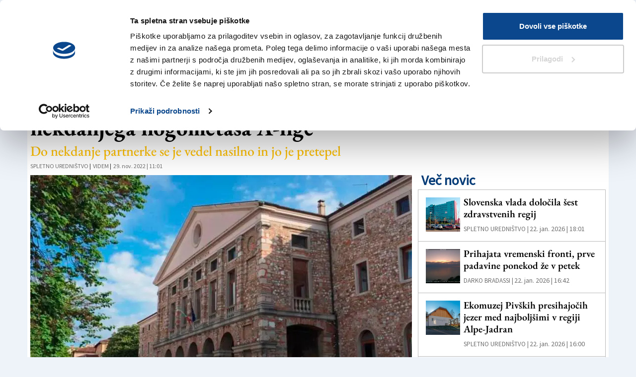

--- FILE ---
content_type: text/html
request_url: https://www.primorski.eu/se/dve-leti-in-tri-mesece-zapora-za-nekdanjega-nogometasa-a-lige-BB1254614
body_size: 14212
content:
  <!doctype html>  <html class="ltr" dir="ltr" lang="sl"> <head> <meta content="text/html; charset=UTF-8" http-equiv="content-type"> <title>Dve leti in tri mesece zapora za nekdanjega nogometaša A-lige</title> <link rel="shortcut icon" href="https://www.primorski.eu/base-portlet/webrsrc/ctxvar/6d0644cf-700a-4a5f-959e-dc5a52674a27.jpeg"> <style amp-custom> .mln_uppercase_mln
		{
			text-transform:uppercase
		}
		
		.mln_small-caps_mln
		{
			font-variant:small-caps
		}
		</style> <meta name="keywords" content="kronika" data-id="21278" data-voc-name="topic" data-voc-id="11150"> <meta name="keywords" content="spletno uredništvo" data-id="21732" data-voc-name="author" data-voc-id="11120"> <meta name="keywords" content="videm" data-id="21858" data-voc-name="location" data-voc-id="11176"> <meta name="description" content="Videmsko sodišče je nekdanjega nogometaša italijanske A-lige (imena se ni izvedelo) obsodilo na dve leti in tri mesece zaporne kazni zaradi nasilja nad..."> <meta property="og:type" content="Article"> <meta property="og:title" content="Dve leti in tri mesece zapora za nekdanjega nogometaša A-lige"> <meta property="og:description" content="Videmsko sodišče je nekdanjega nogometaša italijanske A-lige (imena se ni izvedelo) obsodilo na dve leti in tri mesece zaporne kazni zaradi nasilja nad..."> <meta property="og:image" content="https://www.primorski.eu/binrepository/480x270/0c10/480d250/none/11104/VOXD/tribunale-di-udine-1-d0-476671-20221123160122_480324_20221129110401.jpg"> <meta property="og:url" content="https://www.primorski.eu/se/dve-leti-in-tri-mesece-zapora-za-nekdanjega-nogometasa-a-lige-BB1254614"> <meta property="og:site_name" content="www.primorski.eu"> <meta name="ROBOTS" content="INDEX, FOLLOW"> <link rel="canonical" href="https://www.primorski.eu/se/dve-leti-in-tri-mesece-zapora-za-nekdanjega-nogometasa-a-lige-BB1254614"> <meta name="viewport" content="width=device-width"> <meta name="twitter:card" content="summary_large_image"> <meta name="twitter:card" content="summary_large_image"> <meta name="twitter:site" content="@primorskiD"> <link href="https://www.primorski.eu/base-portlet/webrsrc/theme/e97d14eb20d60eec4be4cc2be4cd9290.css" rel="stylesheet" type="text/css"> <style type="text/css">.template-54-primorski-hover{margin-bottom:20px:;}.template-54-primorski-hover .byline{font-size:13px;margin-left:5px;margin-top:2px;display:inline-block;float:left;margin-right:2px;}.template-54-primorski-hover .byline a{color:#707070;font-family:font_1_bold;text-transform:uppercase;}.template-54-primorski-hover .cutline,.template-54-primorski-2 .iconGallery,.template-54-primorski-2 .iconPlay{display:none!important;}.template-54-primorski-hover .bottom-section{padding:10px 5px 5px 5px;}.template-54-primorski-hover .number-comments{position:relative;display:inline-block;font-family:'Glyphicons Halflings';font-style:normal;font-weight:400;line-height:1;color:#aaa;-webkit-font-smoothing:antialiased;}.template-54-primorski-hover .number-comments:before{content:"\e111";padding-right:5px;margin-top:3px;float:left;display:block;line-height:1;}.template-54-primorski-hover .number-comments,.template-54-primorski-2 .label-comments{color:#aaa;}.template-54-primorski-hover .num-comments a{margin-left:5px;}.template-54-primorski-hover .headline{margin-bottom:5px;}@media(max-width:575px){.template-54-primorski-2 .headline.small .priority-content{font-size:30px;}.template-54-primorski-2 .num-comments>span{font-size:20px;}}@media(max-width:345px){.template-54-primorski-2 .headline.small .priority-content{font-size:20px;}.template-54-primorski-2 .num-comments>span{font-size:15px;}}</style> <script type="text/javascript" src="/base-portlet/webrsrc/b9740ad96ea5b5f2db95cd4b031d9c78.js"></script> <script type="text/javascript">/*<![CDATA[*/var ITER=ITER||{};ITER.CONTEXT=ITER.CONTEXT||{};ITER.CONTEXT.sections=[{sectid:"sect-7a7f2a15ec0a0d9a2ef498a7811b3529"},{sectid:"sect-370d3083d88e338efbaaa106c8ca7838"}];ITER.CONTEXT.isArticlePage=function(){return true};ITER.CONTEXT.articleId="1254614";ITER.CONTEXT.contextIs=function(a){return a==="ArticlePage"};ITER.HOOK=ITER.HOOK||{};ITER.HOOK.onDisqusNewComment=function(a){};ITER.RESOURCE=ITER.RESOURCE||{};ITER.RESOURCE.Deferred=function(){var b;var a;var c=new Promise(function(e,d){b=e;a=d});c.resolve=b;c.reject=a;return c};ITER.RESOURCE.onLoad=ITER.RESOURCE.onLoad||[];ITER.RESOURCE.onInit=ITER.RESOURCE.onInit||[];ITER.RESOURCE.onLoad["util-http"]=new ITER.RESOURCE.Deferred();ITER.RESOURCE.onLoad["util-url"]=new ITER.RESOURCE.Deferred();ITER.RESOURCE.onLoad["util-cookie"]=new ITER.RESOURCE.Deferred();ITER.RESOURCE.onLoad["util-event"]=new ITER.RESOURCE.Deferred();ITER.RESOURCE.onLoad["util-message"]=new ITER.RESOURCE.Deferred();ITER.RESOURCE.onLoad.statistics=new ITER.RESOURCE.Deferred();ITER.RESOURCE.onLoad.reading=new ITER.RESOURCE.Deferred();ITER.RESOURCE.onLoad.konami=new ITER.RESOURCE.Deferred();ITER.RESOURCE.onLoad.adblock=new ITER.RESOURCE.Deferred();ITER.RESOURCE.onLoad.captcha=new ITER.RESOURCE.Deferred();ITER.RESOURCE.onLoad["iter-ui-tabs"]=new ITER.RESOURCE.Deferred();ITER.RESOURCE.onLoad["autocomplete-js"]=new ITER.RESOURCE.Deferred();ITER.RESOURCE.onLoad.form=new ITER.RESOURCE.Deferred();ITER.RESOURCE.onLoad["teaser-date"]=new ITER.RESOURCE.Deferred();ITER.RESOURCE.onLoad["search-date"]=new ITER.RESOURCE.Deferred();ITER.RESOURCE.onLoad.unregister=new ITER.RESOURCE.Deferred();ITER.RESOURCE.onLoad.recommendations=new ITER.RESOURCE.Deferred();ITER.RESOURCE.onLoad.surveys=new ITER.RESOURCE.Deferred();ITER.RESOURCE.onLoad["embed-article"]=new ITER.RESOURCE.Deferred();ITER.RESOURCE.CUSTOM=ITER.RESOURCE.CUSTOM||{};ITER.USER=ITER.USER||{};ITER.USER.id="";/*]]>*/</script> <script type="text/javascript" src="/html/js/iter-libraries/iter-util-url.js?v=4.1.17689007" defer onload="ITER.RESOURCE.onLoad['util-url'].resolve(true)"></script> <script type="text/javascript" src="/html/js/iter-libraries/iter-util-cookie.js?v=4.1.17689007" defer onload="ITER.RESOURCE.onLoad['util-cookie'].resolve(true)"></script> <script type="text/javascript" src="/html/js/iter-libraries/iter-konami.js?v=4.1.17689007" defer onload="ITER.RESOURCE.onLoad['konami'].resolve(true)"></script> <script type="text/javascript" src="/html/js/iter-libraries/iter-util-http.js?v=4.1.17689007" defer onload="ITER.RESOURCE.onLoad['util-http'].resolve(true)"></script> <script type="text/javascript" src="/html/js/iter-libraries/iter-statistics.js?v=4.1.17689007" defer onload="ITER.RESOURCE.onLoad['statistics'].resolve(true)"></script> <script type="text/javascript" src="/html/js/iter-libraries/iter-util-event.js?v=4.1.17689007" defer onload="ITER.RESOURCE.onLoad['util-event'].resolve(true)"></script> <script type="text/javascript" src="/html/js/iter-libraries/iter-reading.js?v=4.1.17689007" defer onload="ITER.RESOURCE.onLoad['reading'].resolve(true)"></script> <script type="text/javascript" src="/html/js/iter-libraries/iter-util-message.js?v=4.1.17689007" defer onload="ITER.RESOURCE.onLoad['util-message'].resolve(true)"></script> <script>/*<![CDATA[*/jQryIter.u="";/*]]>*/</script> <script type="text/javascript">/*<![CDATA[*/(function(a){a.contextSections=function(){return[{sectid:"sect-7a7f2a15ec0a0d9a2ef498a7811b3529"},{sectid:"sect-370d3083d88e338efbaaa106c8ca7838"}]};a.contextIsArticlePage=function(){return true};a.articleId=function(){return"1254614"};a.contextIs=function(b){if(b=="HomePage"){return false}else{if(b=="ArticlePage"){return true}else{if(b=="SearchPage"){return false}else{if(b=="SectionPage"){return false}else{if(b=="MetadataPage"){return false}}}}}}})(jQryIter);/*]]>*/</script> <script type="text/javascript" src="https://www.primorski.eu/base-portlet/webrsrc/theme/52b6145bae09ef87afa19bd80e0e9793.js"></script> <script type="text/javascript">/*<![CDATA[*/(function(g,c,k,a){g[a]=g[a]||function(){"undefined"===typeof g.ipromNS?(g[a].q=g[a].q||[]).push(arguments):g.ipromNS.execute(arguments)};var e=function(){var d=c.getElementsByTagName("script")[0];return function f(h){var j=h.shift();g[a]("setConfig",{server:j});var i=document.createElement("script");0<h.length&&(i.onerror=function(){g[a]("setConfig",{blocked:!0});f(h)});i.src="//cdn."+j+"/ipromNS.js";i.async=!0;i.defer=!0;d.parentNode.insertBefore(i,d)}}(),b=k;"string"===typeof k&&(b=[k]);e(b)})(window,document,["ipromcloud.com"],"_ipromNS");_ipromNS("init",{sitePath:["kinemax","primorski"],cookieConsent:true});/*]]>*/</script> </head> <body class=" controls-visible signed-out public-page" itemscope itemtype="http://schema.org/NewsArticle"> <noscript> <iframe src="//www.googletagmanager.com/ns.html?id=GTM-WZ4TNM6" height="0" width="0" style="display:none;visibility:hidden"></iframe> </noscript> <script>/*<![CDATA[*/(function(b,m,h,a,g){b[a]=b[a]||[];b[a].push({"gtm.start":new Date().getTime(),event:"gtm.js"});var k=m.getElementsByTagName(h)[0],e=m.createElement(h),c=a!="dataLayer"?"&l="+a:"";e.async=true;e.src="//www.googletagmanager.com/gtm.js?id="+g+c;k.parentNode.insertBefore(e,k)})(window,document,"script","dataLayer","GTM-WZ4TNM6");/*]]>*/</script> <script type="text/javascript">/*<![CDATA[*/jQryIter(document).on("click",".ui-accordion-header",function(){jQryIter(window).resize()});/*]]>*/</script> <div class="iter-page-frame"> <header class="iter-header-wrapper" id="iter-header-wrapper">  <div class="portlet-boundary portlet-static-end portlet-nested-portlets"> <div id="theme-4-header" class="ly-theme-4-header"> <div class="container"> <div class="container-header"> <div class="floating-header"> <div class="row top"> <div class="top-one-col col-xs-2  portlet-column nopadding" id="top-one-col"> <div id="" class="portlet-boundary portlet-static-end velocitycontainer-portlet"> <style> a.weatherlink {
 display: flex;
 align-content: center;
 justify-content: flex-end;
 margin-top: 26px;
 align-items: center;
}
.weatherlink .text_weather {
 font-weight: bold;
 font-size: 17px;
 color: #263d7c;
}

.scroll a.weatherlink {
 position: absolute;
 top: -34px;
 left: 15%;
 z-index: 9;
 align-items: flex-end;
}
.scroll .text_weather {
 font-size: 13px;
}
.scroll img.img_weather {
 width: 95px;
}
@media (max-width: 1200px) {
 a.weatherlink {
 display:none;
 }
 .ly-theme-4-header .updatedSiteBlock {
 border-left: none;
 
 }
}
</style> <a class="weatherlink" href="/servizi/vreme"> <div class="text_weather"> <span> VREME </span> <br> <span> DANES </span> </div> <img class="img_weather" src="https://www.primorski.eu/base-portlet/webrsrc/ctxvar/5cc28174-142c-4f11-a73c-0f6e8e94fb38.gif" width="120"> </a> </div> <div id="253329558" class="portlet-boundary portlet-static-end menu-portlet vkioskih mobile header"> <div id="menu_253329558" class="menu_secc "> <div class="nav-dropdown nav noSubNav"> <ul class="parent-nav lst cf"> <li class="lst-item tabnav  sect-3437 sect-652863cc78f1dbdfff0091af64de4148"> <a href="/servizi/vreme" class="tab-item lnk" title="Vreme"> <span class="iconBefore"></span> <span class="sectionName">Vreme</span> <span class="iconAfter"></span> </a> </li> <li class="lst-item tabnav  sect-3240 sect-aeef2f3fa3231f37edddadf2720f04c7"> <a href="https://epaper.primorski.eu/epaper/" rel="nofollow" class="tab-item lnk" title="V Kioskih"> <span class="iconBefore"></span> <span class="sectionName">V Kioskih</span> <span class="iconAfter"></span> </a> </li> </ul> </div> </div> </div> </div> <div class="top-two-col col-xs-5 col-sm-6  portlet-column nopadding" id="top-two-col"> <div id="" class="portlet-boundary portlet-static-end htmlcontainer-portlet"> <div> <div class="mobile-menu"></div> <a class="header-logo" href="/"> </a> </div> </div> <div id="" class="portlet-boundary portlet-static-end date-portlet nodisplay"> <div class="updatedSiteBlock"> <div class="updatedSiteTextBefore"></div> <div class="updatedSiteDate"> Petek, 23 januar 2026 
             </div> <div class="updatedSiteTime"></div> <div class="updatedSiteTextAfter"></div> </div> </div> <div id="" class="portlet-boundary portlet-static-end htmlcontainer-portlet"> <div> <script>/*<![CDATA[*/$(".updatedSiteDate").ready(function(){var f=$(".updatedSiteDate").text();f=f.replace("januar","januarja");f=f.replace("februar","februarja");f=f.replace("marec","marca");f=f.replace("april","aprila");f=f.replace("maj","maja");f=f.replace("junij","junija");f=f.replace("julij","julija");f=f.replace("avgust","avgusta");f=f.replace("september","septembra");f=f.replace("oktober","oktobra");f=f.replace("november","novembra");f=f.replace("december","decembra");var e=f.split(",");var d=e[1].split(" ");$(".updatedSiteDate").html(e[0]+",");if(d[1]>9){$(".updatedSiteTime").html(d[1]+". "+d[2]+" "+d[3])}else{$(".updatedSiteTime").html(d[1].substring(1)+". "+d[2]+" "+d[3])}jQuery(".date-portlet").removeClass("nodisplay")});/*]]>*/</script> </div> </div> </div> <div class="top-three-col col-xs-3 col-sm-2 portlet-column nopadding" id="top-three-col"> <div id="2229062178" class="portlet-boundary portlet-static-end advanced-search-portlet fr search-primorski"> <span class="iter-field iter-field-text"> <span class="iter-field-content"> <span class="iter-field-element"> <input id="_2229062178_keywords" type="text" value="" name="keywords" inlinefield="true" class="iter-field-input iter-field-input-text" onkeydown="javascript:_2229062178_onKeyEnterSearch(event)" placeholder=""> </span> </span> </span> <span class="iter-button iter-button-submit"> <span class="iter-button-content"> <input id="_2229062178_search" type="submit" name="search" value="" class="iter-button-input iter-button-input-submit" onclick="javascript:_2229062178_onClickSearch()"> </span> </span> <script type="text/javascript">/*<![CDATA[*/function _2229062178_cleanKeywords(i){var j="";var h="";for(var f=0;f<i.length;f++){var g=i[f];if(!(g=="/"||g=="\\"||g=="~"||g=="!"||g=="("||g==")")){h+=g}else{h+=" "}}h=encodeURIComponent(h);for(var f=0;f<h.length;f++){var g=h[f];if(g=="'"){j+="%27"}else{j+=g}}return j}function _2229062178_onClickSearch(){var e=_2229062178_cleanKeywords(jQryIter("#_2229062178_keywords").val());if(e.length>0){var d="/search-result/-/search/";var f="/false/true/19840123/20260123/date/true/true/0/0/meta/0/0/0/1";window.location.href=d+e+f}}function _2229062178_onKeyEnterSearch(b){if(b.keyCode==13){_2229062178_onClickSearch()}};/*]]>*/</script> </div> </div> <div class="top-three-col col-xs-2 col-sm-2 portlet-column nopadding" id="top-four-col"> <div class="portlet-boundary portlet-static-end portlet-nested-portlets"> <div id="main-content" class="content ly-catalog-two-column" role="main"> <div class="container-fluid nopadding"> <div class="row top"> <div class="two-column-one-col col-sm-6 portlet-column nopadding" id="two-column-one-col"> <div id="" class="portlet-boundary portlet-static-end htmlcontainer-portlet header_separator"> <div> <div class="epaper-icon-wrapper"> <a href="https://epaper.primorski.eu/epaper" target="_blank" rel="noopener noreferrer"> <div class="epaper-icon"></div> <div class="epaper-label"> V Kioskih 
                    </div> </a> </div> </div> </div> </div> <div class="two-column-two-col col-sm-6 portlet-column nopadding" id="two-column-two-col"> <div id="" class="portlet-boundary portlet-static-end login-portlet">  <div id="login" class="accesLabel"> Prijava 
                 </div> <input id="loginpage" type="hidden" value="https://www.primorski.eu/servizi/login"> <script type="text/javascript">/*<![CDATA[*/jQryIter(".box.login a").click(function(b){if(jQryIter(this).attr("disabled")=="disabled"){b.preventDefault()}});/*]]>*/</script>  <script type="text/javascript">/*<![CDATA[*/jQryIter(document).ready(function(){if(jQryIter(".login_form_wrapper").size()>0){var b="";jQryIter("#login").click(function(a){b=jQryIter(".login_form_wrapper").html();jQryIter(".login_form_wrapper").html("");jQryIter("body").append(b);jQryIter(".login_overlay .box.login .title").before(jQryIter(".login_overlay .closeWrapper").detach());jQryIter(".login_overlay").fadeIn("fast");jQryIter(".login_overlay .userInput").focus();if(jQryIter("#registerform").size()>0){jQryIter("#registerform input").attr("disabled",true);jQryIter("#registerform .infoWrapper").attr("disabled",true)}jQryIter(".box.login .closeWrapper").click(function(){jQryIter(".login_overlay").fadeOut("fast");jQryIter(".login_overlay").remove();jQryIter(".login_form_wrapper").append(b);if(jQryIter("#registerform").size()>0){jQryIter("#registerform input").attr("disabled",false);jQryIter("#registerform .infoWrapper").attr("disabled",false)}});jQryIter(".login_overlay .box.login").click(function(d){d.stopPropagation()});jQryIter(document).keypress(function(e){var f=(e.keyCode?e.keyCode:e.which);if(f==27&&jQryIter(".login_form_wrapper").html()===""){jQryIter(".box.login .closeWrapper").click()}})})}else{jQryIter("#login").click(function(){if(jQryIter("#loginpage").val()!==""){window.location.href=jQryIter("#loginpage").val()}})}jQryIter("#username").click(function(){if(jQryIter("#editprofilepage").val()!==""){window.location.href=jQryIter("#editprofilepage").val()}})});/*]]>*/</script> </div> <div id="" class="portlet-boundary portlet-static-end htmlcontainer-portlet fr"> <div> <div class="search-icon-wrapper"> <div class="search-icon"></div> <div class="search-label"> Iskanje 
                   </div> </div> </div> </div> </div> </div> </div> </div> </div> </div> </div> <div class="row bottom"> <div class="bottom-one-col portlet-column nopadding" id="bottom-one-col"> <div id="1871582175" class="portlet-boundary portlet-static-end menu-portlet main-navigation"> <div id="menu_1871582175" class="menu_secc_unfolded "> <div class="nav-dropdown nav noSubNav"> <ul class="parent-nav lst cf"> <li class="lst-item tabnav  sect-37 sect-23d124e4f8baff55b06ea58116cc6b26"> <a href="/" class="tab-item lnk" title="Novice"> <span class="iconBefore"></span> <span class="sectionName">Novice</span> <span class="iconAfter"></span> </a> </li> <li class="lst-item tabnav  sect-38 sect-e18c3e59c57556d4ba41ac0dfd44fce8"> <a href="/trzaska" class="tab-item lnk" title="Tržaška"> <span class="iconBefore"></span> <span class="sectionName">Tržaška</span> <span class="iconAfter"></span> </a> </li> <li class="lst-item tabnav  sect-39 sect-c4dedfb59cfcb217f077b1164cb6bc12"> <a href="/goriska" class="tab-item lnk" title="Goriška"> <span class="iconBefore"></span> <span class="sectionName">Goriška</span> <span class="iconAfter"></span> </a> </li> <li class="lst-item tabnav  sect-40 sect-8de5f713d5c2b55029a09db93efc5d8c"> <a href="/kultura" class="tab-item lnk" title="Kultura"> <span class="iconBefore"></span> <span class="sectionName">Kultura</span> <span class="iconAfter"></span> </a> </li> <li class="lst-item tabnav  sect-41 sect-0f20d041182e0951eb63620d046d4bdb"> <a href="/sport" class="tab-item lnk" title="Šport"> <span class="iconBefore"></span> <span class="sectionName">Šport</span> <span class="iconAfter"></span> </a> </li> <li class="lst-item tabnav  sect-42 sect-370d3083d88e338efbaaa106c8ca7838"> <a href="/se" class="tab-item lnk" title="Še"> <span class="iconBefore"></span> <span class="sectionName">Še</span> <span class="iconAfter"></span> </a> </li> </ul> </div> </div> </div> </div> </div> </div> </div> </div> </div> </div> <div id="" class="portlet-boundary portlet-static-end adcontainer-portlet"> </div> </header> <div class="iter-content-wrapper iter-droppable-zone" id="iter-content-wrapper"> <div id="main-content" class="content ly-catalog-detail-1" role="main"> <div class="container"> <div class="row search"> <div class="search-left-col portlet-column nopadding" id="search-left-col"> <div id="1087412467" class="portlet-boundary portlet-static-end teaser-viewer-portlet"> <section class="noticias"> </section> </div> </div> </div> <div class="row top"> <div class="top-left-col col-sm-7 portlet-column nopadding" id="top-left-col"> </div> <div class="top-right-col col-sm-5 portlet-column nopadding" id="top-right-col"> </div> </div> <div class="row middle"> <div class="middle-left-col col-sm-8 portlet-column nopadding" id="prim-middle-left-col"> <div class="row middle-one"> <div class="middle-left-col-one  portlet-column nopadding" id="prim-middle-left-col-one"> <div id="" class="portlet-boundary portlet-static-end adcontainer-portlet"> <div> <div class="iAdserver" data-iadserver-zone="661"> <script>/*<![CDATA[*/_ipromNS("zone",661);/*]]>*/</script> </div> </div> </div> <div id="" class="portlet-boundary portlet-static-end adcontainer-portlet mT10 center-table addwidth"> <div> <div class="leader-desktop"> <script type="text/javascript">/*<![CDATA[*/var m3_u=(location.protocol=="https:"?"https://openx.tmedia.it/www/delivery/ajs.php":"http://openx.tmedia.it/www/delivery/ajs.php");var m3_r=Math.floor(Math.random()*99999999999);if(!document.MAX_used){document.MAX_used=","}document.write("<script type='text/javascript' src='"+m3_u);document.write("?zoneid=29");document.write("&amp;cb="+m3_r);if(document.MAX_used!=","){document.write("&amp;exclude="+document.MAX_used)}document.write(document.charset?"&amp;charset="+document.charset:(document.characterSet?"&amp;charset="+document.characterSet:""));document.write("&amp;loc="+escape(window.location));if(document.referrer){document.write("&amp;referer="+escape(document.referrer))}if(document.context){document.write("&context="+escape(document.context))}if(document.mmm_fo){document.write("&amp;mmm_fo=1")}document.write("'><\/script>");/*]]>*/</script> <noscript> <a href="http://openx.tmedia.it/www/delivery/ck.php?n=a69b5ba7&amp;cb=INSERT_RANDOM_NUMBER_HERE" target="_blank"><img src="http://openx.tmedia.it/www/delivery/avw.php?zoneid=29&amp;cb=INSERT_RANDOM_NUMBER_HERE&amp;n=a69b5ba7" border="0" alt=""></a> </noscript> </div> </div> </div> <div id="" class="portlet-boundary portlet-static-end content-viewer-portlet mT10 last full-access norestricted"> <div class="template-15"> <div class="left-block"> <div class="topic font-1 big bold"> <a href="/tag/-/meta/kronika">Kronika</a> </div> <h1 class="headline font-1 medium bold"> <span class="priority-content" mlnid="idcon=480321;order=3.0">Dve leti in tri mesece zapora za nekdanjega nogometaša A-lige</span> </h1> <h3 style="color:#FEC003" class="subheadline font-1 small bold"><span class="priority-content" mlnid="idcon=480322;order=4.0">Do nekdanje partnerke se je vedel nasilno in jo je pretepel</span></h3> <div class="byline font-1 small"> <a href="/tag/-/meta/spletno-urednistvo">Spletno uredništvo</a> | 
             </div> <div class="location font-1 small"> <a href="/tag/-/meta/videm">Videm</a> | 
             </div> <div class="datefrom small"> 29. nov. 2022 | 11:01 
             </div> </div> <div class="cl"></div> </div> </div> </div> </div> </div> <div class="middle-right-col col-sm-4 portlet-column nopadding" id="prim-middle-right-col"> <div id="" class="portlet-boundary portlet-static-end adcontainer-portlet mT10 center-table addwidth"> <div> <script type="text/javascript">/*<![CDATA[*/var m3_u=(location.protocol=="https:"?"https://openx.tmedia.it/www/delivery/ajs.php":"http://openx.tmedia.it/www/delivery/ajs.php");var m3_r=Math.floor(Math.random()*99999999999);if(!document.MAX_used){document.MAX_used=","}document.write("<script type='text/javascript' src='"+m3_u);document.write("?zoneid=30");document.write("&amp;cb="+m3_r);if(document.MAX_used!=","){document.write("&amp;exclude="+document.MAX_used)}document.write(document.charset?"&amp;charset="+document.charset:(document.characterSet?"&amp;charset="+document.characterSet:""));document.write("&amp;loc="+escape(window.location));if(document.referrer){document.write("&amp;referer="+escape(document.referrer))}if(document.context){document.write("&context="+escape(document.context))}if(document.mmm_fo){document.write("&amp;mmm_fo=1")}document.write("'><\/script>");/*]]>*/</script> <noscript> <a href="http://openx.tmedia.it/www/delivery/ck.php?n=ad8b6e72&amp;cb=INSERT_RANDOM_NUMBER_HERE" target="_blank"><img src="http://openx.tmedia.it/www/delivery/avw.php?zoneid=30&amp;cb=INSERT_RANDOM_NUMBER_HERE&amp;n=ad8b6e72" border="0" alt=""></a> </noscript> </div> </div> </div> <div class="middle-left-col col-sm-8 portlet-column nopadding" id="middle-left-col"> <div class="row middle-one"> <div class="middle-left-col-one  portlet-column nopadding" id="middle-left-col-one"> <div id="" class="portlet-boundary portlet-static-end content-viewer-portlet mT10 mB10 last full-access norestricted"> <div class="template-32 detail w66 m66"> <div class="left-block"> <div class="multimediaMacroWrapper"> <ul class="bxMultimedia1254614"> <div class="contentMedia art-gallery"> <figure class="cutlineShow">  <div frame="crop_768x432" style="position: relative; width: 100%; padding-top: 56.25%;"> <img itercontenttypein="Image" itercontenttypeout="Image" itemprop="image" src="//www.primorski.eu/binrepository/768x432/0c0/0d0/none/11104/SHXL/tribunale-di-udine-1-d0-476671-20221123160122_480324_20221129110401.jpg" srcset="//www.primorski.eu/binrepository/768x432/0c0/0d0/none/11104/SHXL/tribunale-di-udine-1-d0-476671-20221123160122_480324_20221129110401.jpg 768w,//www.primorski.eu/binrepository/640x360/0c0/0d0/none/11104/SHXA/tribunale-di-udine-1-d0-476671-20221123160122_480324_20221129110401.jpg 640w,//www.primorski.eu/binrepository/512x288/0c0/0d0/none/11104/SHXD/tribunale-di-udine-1-d0-476671-20221123160122_480324_20221129110401.jpg 512w,//www.primorski.eu/binrepository/384x216/0c0/0d0/none/11104/SHXN/tribunale-di-udine-1-d0-476671-20221123160122_480324_20221129110401.jpg 384w,//www.primorski.eu/binrepository/300x169/0c0/0d0/none/11104/SHXK/tribunale-di-udine-1-d0-476671-20221123160122_480324_20221129110401.jpg 300w" width="768" height="432" style="bottom: 0; left: 0; top: 0; right: 0;
height: auto; width: auto;
max-height: 100%; max-width: 100%;
display: block; position: absolute; margin: auto;" iterimgid="480324" sizes="(min-width: 601px) 768px,(min-width: 501px) 600px,(min-width: 401px) 500px,(min-width: 301px) 400px,(min-width: 1px) 300px" alt="Dve leti in tri mesece zapora za nekdanjega nogometaša A-lige" title="Dve leti in tri mesece zapora za nekdanjega nogometaša A-lige"> </div>  <div class="cutline"> <span class="cutline-text" mlnid="idcon=480325;order=7.0">Videmsko sodišče (ARHIV)</span> </div> </figure> </div> </ul> </div> </div> <div class="cl"></div> </div> </div> </div> </div> <div class="row middle-two-three"> <div class="middle-left-col-two col-sm-7 col-md-8 col-sm-push-5 col-md-push-4 portlet-column nopadding" id="middle-left-col-two"> <div id="" class="portlet-boundary portlet-static-end content-viewer-portlet last full-access norestricted"> <div class="template-33 detail w50 m50"> <div class="left-block"> <audio id="texttospeech" controls=""> <source src="" type="audio/mpeg"> <source src="" type="audio/ogg"> </audio> <div class="style-theme"> <span>Dark Theme</span> <label class="switch"> <input type="checkbox" id="style-theme"> <span class="slider round"></span> </label> </div> <div class="text small resizable"> <div class="paragraph" mlnid="idcon=480323;order=5.0"> <p>Videmsko sodišče je nekdanjega nogometaša italijanske A-lige (imena se ni izvedelo) obsodilo na dve leti in tri mesece zaporne kazni zaradi nasilja nad nekdanjo partnerko, osebnih poškodb in slabega ravnanja ter zaradi poškodovanja tuje imovine, poroča časopis Il Friuli. Težave para so se začele leta 2018. Leta 2020 se je tudi fizično znesel nad partnerko, v preteklih dveh letih pa jo je zmerjal in žalil, kar se je dogajalo tudi pred mladoletnimi otroki. V ihti je uničeval domače predmete in je večkrat zagrozil, da si bo vzel življenje. Ženska je zbrala pogum in ga je ovadila, lani pa so ga aretirali, ko se je prepiral z njenim bratom. Nekdanji nogometaš je med razpravo zatrdil, da ni nameraval ravnati slabo in zalezovati partnerke, pač pa da so ga do nasilja privedle psihične težave, v katerih se je znašel.</p> </div> </div> </div> <div class="cl"></div> </div> <script>/*<![CDATA[*/
	$(document).ready(function(){
		let testo =" Dve leti in tri mesece zapora za nekdanjega nogometaša A-lige . Do nekdanje partnerke se je vedel nasilno in jo je pretepel. Videmsko sodišče je nekdanjega nogometaša italijanske A-lige (imena se ni izvedelo) obsodilo na dve leti in tri mesece zaporne kazni zaradi nasilja nad nekdanjo partnerko, osebnih poškodb in slabega ravnanja ter zaradi poškodovanja tuje imovine, poroča časopis Il Friuli. Težave para so se začele leta 2018. Leta 2020 se je tudi fizično znesel nad partnerko, v preteklih dveh letih pa jo je zmerjal in žalil, kar se je dogajalo tudi pred mladoletnimi otroki. V ihti je uničeval domače predmete in je večkrat zagrozil, da si bo vzel življenje. Ženska je zbrala pogum in ga je ovadila, lani pa so ga aretirali, ko se je prepiral z njenim bratom. Nekdanji nogometaš je med razpravo zatrdil, da ni nameraval ravnati slabo in zalezovati partnerke, pač pa da so ga do nasilja privedle psihične težave, v katerih se je znašel.";
		jQuery.ajax({
			url: "https://webspeak.ebralec.si/v2/?f=speak2&k=Rv33cxVTvPw8dfGmhje4TtauCjCAZjjB",
			type: "POST",
			crossDomain: true,
			headers: {
				 "X-Requested-With":"XMLHttpRequest",

			},
			data: { t: testo,
				v: "SAPI/eBraNadja",
				o: "mp3",
				B1: "Submit"} ,
			success: function(result){
				let audio=document.getElementById("texttospeech");
				audio.src = "https://webspeak.ebralec.si/v2/index.asp?f=retrieve&i="+ result +"&o=mp3&k=Rv33cxVTvPw8dfGmhje4TtauCjCAZjjB&B1=Submit"
			},
			error: function(xhr, status){ console.log("errore " + status + " " + JSON.stringify(xhr)) }
		   });
		$('#style-theme').change(function(){ 
			if(this.checked) {
				jQuery("body").addClass("style-dark");
				setCookie("style","style-dark",30);
			}
			else {
				jQuery("body").removeClass("style-dark");
				setCookie("style","",30);
			}
		});

		if($("audio").length > 0){
			[].forEach.call(
				document.querySelectorAll("audio"),
				function(el) { 
					el.addEventListener('play', function () {
						  dataLayer.push({
							event: 'speech_play'
						});
					});
					el.addEventListener('ended', function () {
						  dataLayer.push({
							event: 'speech_end'
						});
					});
			 });
		}
		if($(".template-33 .switch > input").length > 0){
			$('.switch > input').click(function(){
			    if($(this).is(':checked')){
			       dataLayer.push({
					event: 'theme_switch',
					theme_style: 'dark'
				});
			    } else {
				dataLayer.push({
					event: 'theme_switch',
					theme_style: 'light'
				});
			    }
			});
		}
	});
	jQryIter.onDisqusNewComment = function(comment){
		dataLayer.push({
			event: 'add_comment'
		});
	}
	dataLayer.push({
		event: 'article_view',
		page_type: 'article',
		page_category: 'Še',
		page_tags: ['Kronika','Videm','Spletno uredništvo']
	});

	

            /*]]>*/</script> </div> <div id="" class="portlet-boundary portlet-static-end htmlcontainer-portlet mT20 mB20"> <div>  <h4>Za branje in pisanje komentarjev <a href="https://www.primorski.eu/servizi/login">je potrebna prijava</a></h4>  </div> </div>  </div> <div class="middle-left-col-three col-sm-5 col-md-4 col-sm-pull-7 col-md-pull-8 portlet-column nopadding" id="middle-left-col-three"> <div class="portlet-boundary portlet-static-end portlet-nested-portlets"> <div class="columns-1" id="main-content" role="main"> <div class="portlet-layout"> <div class="portlet-column portlet-column-only" id="column-1"> <div id="" class="portlet-boundary portlet-static-end content-viewer-portlet last full-access norestricted"> <div class="template-24"> <script type="text/javascript" src="//s7.addthis.com/js/300/addthis_widget.js#pubid=primorski"></script> <div class="addthis_toolbox addthis_default_style  addthis_32x32_style"> <a class="addthis_button_twitter"></a> <a class="addthis_button_facebook"></a> <a class="addthis_button_linkedin"></a> </div> <script type="text/javascript">/*<![CDATA[*/var addthis_config=addthis_config||{};addthis_config.data_track_addressbar=false;addthis_config.data_track_clickback=false;/*]]>*/</script> </div> </div> <div id="" class="portlet-boundary portlet-static-end content-viewer-portlet last full-access norestricted"> <div class="template-25"> <div class="controls"> <span class="increaseTextSize"></span> <span class="decreaseTextSize"></span> </div> <a href="mailto:?subject=&quot;Dve leti in tri mesece zapora za nekdanjega nogometaša A-lige&quot;&amp;body=Dve leti in tri mesece zapora za nekdanjega nogometaša A-lige. https://www.primorski.eu///se/dve-leti-in-tri-mesece-zapora-za-nekdanjega-nogometasa-a-lige-BB1254614"> <span class="icoMail"></span> </a> <span class="icoDisqus"> </span> </div> </div> <div id="" class="portlet-boundary portlet-static-end article-topics-portlet advanced-77"> <div class="categoryGroup"> <div class="categorySpacerTop"></div> <div class="categoryTitle"> <h2>TAGS:</h2> </div> <div class="categorySpacerTitle"></div> <div class="categoryListBlock"> <section class="categoryList"> <article class="categoryListItem categoryArticleItem" data-categoryid="21278" data-categoryname="Kronika"> <span class="categoryListItemPosition">1</span> <a class="categoryListItemLink" href="/tag/-/meta/kronika"> <span itemprop="keywords">Kronika</span> </a> </article> <article class="categoryListItem categoryArticleItem" data-categoryid="21732" data-categoryname="Spletno uredništvo"> <span class="categoryListItemPosition">2</span> <a class="categoryListItemLink" href="/tag/-/meta/spletno-urednistvo"> <span itemprop="keywords">Spletno uredništvo</span> </a> </article> <article class="categoryListItem categoryArticleItem" data-categoryid="21858" data-categoryname="Videm"> <span class="categoryListItemPosition">3</span> <a class="categoryListItemLink" href="/tag/-/meta/videm"> <span itemprop="keywords">Videm</span> </a> </article> </section> </div> <div class="categorySpacerBottom"></div> </div> </div> <div id="3032385545" class="portlet-boundary portlet-static-end related-viewer-portlet advanced-23 advanced-38"> </div> <div id="" class="portlet-boundary portlet-static-end content-viewer-portlet mT20 last full-access norestricted"> <div class="template-109 detail w100"> </div> </div> <div id="" class="portlet-boundary portlet-static-end adcontainer-portlet mT10 center-table"> <div> <script type="text/javascript">/*<![CDATA[*/var m3_u=(location.protocol=="https:"?"https://openx.tmedia.it/www/delivery/ajs.php":"http://openx.tmedia.it/www/delivery/ajs.php");var m3_r=Math.floor(Math.random()*99999999999);if(!document.MAX_used){document.MAX_used=","}document.write("<script type='text/javascript' src='"+m3_u);document.write("?zoneid=34");document.write("&amp;cb="+m3_r);if(document.MAX_used!=","){document.write("&amp;exclude="+document.MAX_used)}document.write(document.charset?"&amp;charset="+document.charset:(document.characterSet?"&amp;charset="+document.characterSet:""));document.write("&amp;loc="+escape(window.location));if(document.referrer){document.write("&amp;referer="+escape(document.referrer))}if(document.context){document.write("&context="+escape(document.context))}if(document.mmm_fo){document.write("&amp;mmm_fo=1")}document.write("'><\/script>");/*]]>*/</script> <noscript> <a href="http://openx.tmedia.it/www/delivery/ck.php?n=acf76120&amp;cb=INSERT_RANDOM_NUMBER_HERE" target="_blank"><img src="http://openx.tmedia.it/www/delivery/avw.php?zoneid=34&amp;cb=INSERT_RANDOM_NUMBER_HERE&amp;n=acf76120" border="0" alt=""></a> </noscript> </div> </div> </div> </div> </div> </div> </div> </div> <div class="row middle-four"> <div class="middle-four-col-four portlet-column nopadding" id="middle-four-col-four"> </div> </div> </div> <div class="middle-right-col col-sm-4 portlet-column nopadding" id="middle-right-col"> <div id="" class="portlet-boundary portlet-static-end htmlcontainer-portlet advanced-92-related"> <div> <div class="container-cintillo"> <a><span>Več novic </span></a> </div> </div> </div> <div id="1259616658" class="portlet-boundary portlet-static-end teaser-viewer-portlet mB20"> <section class="noticias"> <article class=" article element  full-access norestricted" iteridart="II2093974"> <div class="template-96-primorski news  w33 m8"> <div class="left-block"> <div class="multimediaIconMacroWrapper"> <a href="/se/slovenska-vlada-dolocila-sest-zdravstvenih-regij-II2093974" class="cutlineShow">  <div frame="crop_250x250" style="position: relative; width: 100%; padding-top: 100.00%;"> <img itercontenttypein="Image" itercontenttypeout="Image" src="//www.primorski.eu/binrepository/375x250/112c1/250d250/none/11104/SBPR/sempeter-pr31b02-12-7955685_1430415_20260122173714.jpg" srcset="//www.primorski.eu/binrepository/375x250/112c1/250d250/none/11104/SBPR/sempeter-pr31b02-12-7955685_1430415_20260122173714.jpg 250w" width="250" height="249" style="bottom: 0; left: 0; top: 0; right: 0;
height: auto; width: auto;
max-height: 100%; max-width: 100%;
display: block; position: absolute; margin: auto;" iterimgid="1430415" sizes="(min-width: 768px) 300px,(min-width: 701px) 800px,(min-width: 601px) 700px,(min-width: 501px) 600px,(min-width: 401px) 500px,(min-width: 301px) 400px,(min-width: 1px) 300px" alt="Šempetrska bolnišnica (BUMBACA)" title="Šempetrska bolnišnica (BUMBACA)"> </div>  <div class="cutline"> <span class="cutline-text" mlnid="idcon=1430416;order=7.0">Šempetrska bolnišnica (BUMBACA)</span> </div></a> </div> </div> <div class="right-block"> <a href="/se/slovenska-vlada-dolocila-sest-zdravstvenih-regij-II2093974"> <div class="headline extra-small fx-hover font-1 bold"> <span class="priority-content" mlnid="idcon=1430412;order=3.0">Slovenska vlada določila šest zdravstvenih regij</span> </div> </a> <div class="info"> <div class="byline"> <a href="/tag/-/meta/spletno-urednistvo">Spletno uredništvo | </a> </div> <div> 22. jan. 2026 | 18:01 
              </div> <div class="num-comments"> </div> </div> </div> <div class="cl"></div> </div> </article> <article class=" article element  full-access norestricted" iteridart="HI2093854"> <div class="template-96-primorski news  w33 m8"> <div class="left-block"> <div class="multimediaIconMacroWrapper"> <a href="/se/prihajata-vremenski-fronti-prve-padavine-ponekod-ze-v-petek-HI2093854" class="cutlineShow">  <div frame="crop_250x250" style="position: relative; width: 100%; padding-top: 100.00%;"> <img itercontenttypein="Image" itercontenttypeout="Image" src="//www.primorski.eu/binrepository/444x250/97c0/250d250/none/11104/JYQB/tr-a-ki-zaliv-2201_1430088_20260122164659.jpg" srcset="//www.primorski.eu/binrepository/444x250/97c0/250d250/none/11104/JYQB/tr-a-ki-zaliv-2201_1430088_20260122164659.jpg 250w" width="250" height="250" style="bottom: 0; left: 0; top: 0; right: 0;
height: auto; width: auto;
max-height: 100%; max-width: 100%;
display: block; position: absolute; margin: auto;" iterimgid="1430088" sizes="(min-width: 768px) 300px,(min-width: 701px) 800px,(min-width: 601px) 700px,(min-width: 501px) 600px,(min-width: 401px) 500px,(min-width: 301px) 400px,(min-width: 1px) 300px" alt="Pogled na Tržaški zaliv danes ob 16.45 (CISAR)" title="Pogled na Tržaški zaliv danes ob 16.45 (CISAR)"> </div>  <div class="cutline"> <span class="cutline-text" mlnid="idcon=1430089;order=7.0">Pogled na Tržaški zaliv danes ob 16.45 (CISAR)</span> </div></a> </div> </div> <div class="right-block"> <a href="/se/prihajata-vremenski-fronti-prve-padavine-ponekod-ze-v-petek-HI2093854"> <div class="headline extra-small fx-hover font-1 bold"> <span class="priority-content" mlnid="idcon=1430085;order=3.0">Prihajata vremenski fronti, prve padavine ponekod že v petek</span> </div> </a> <div class="info"> <div class="byline"> <a href="/tag/-/meta/darko-bradassi">Darko Bradassi | </a> </div> <div> 22. jan. 2026 | 16:42 
              </div> <div class="num-comments"> </div> </div> </div> <div class="cl"></div> </div> </article> <article class=" article element  full-access norestricted" iteridart="XI2093808"> <div class="template-96-primorski news  w33 m8"> <div class="left-block"> <div class="multimediaIconMacroWrapper"> <a href="/se/ekomuzej-pivskih-presihajocih-jezer-med-najboljsimi-v-regiji-alpe-jadran-XI2093808" class="cutlineShow">  <div frame="crop_250x250" style="position: relative; width: 100%; padding-top: 100.00%;"> <img itercontenttypein="Image" itercontenttypeout="Image" src="//www.primorski.eu/binrepository/415x250/83c0/250d250/none/11104/GXHR/ekomuzej_1430059_20260122155950.jpg" srcset="//www.primorski.eu/binrepository/415x250/83c0/250d250/none/11104/GXHR/ekomuzej_1430059_20260122155950.jpg 250w" width="250" height="250" style="bottom: 0; left: 0; top: 0; right: 0;
height: auto; width: auto;
max-height: 100%; max-width: 100%;
display: block; position: absolute; margin: auto;" iterimgid="1430059" sizes="(min-width: 768px) 300px,(min-width: 701px) 800px,(min-width: 601px) 700px,(min-width: 501px) 600px,(min-width: 401px) 500px,(min-width: 301px) 400px,(min-width: 1px) 300px" alt="Ekomuzej Pivških presihajočih jezer (OBČINA PIVKA/FACEBOOK)" title="Ekomuzej Pivških presihajočih jezer (OBČINA PIVKA/FACEBOOK)"> </div>  <div class="cutline"> <span class="cutline-text" mlnid="idcon=1430060;order=8.0">Ekomuzej Pivških presihajočih jezer (OBČINA PIVKA/FACEBOOK)</span> </div></a> </div> </div> <div class="right-block"> <a href="/se/ekomuzej-pivskih-presihajocih-jezer-med-najboljsimi-v-regiji-alpe-jadran-XI2093808"> <div class="headline extra-small fx-hover font-1 bold"> <span class="priority-content" mlnid="idcon=1430056;order=3.0">Ekomuzej Pivških presihajočih jezer med najboljšimi v regiji Alpe-Jadran</span> </div> </a> <div class="info"> <div class="byline"> <a href="/tag/-/meta/spletno-urednistvo">Spletno uredništvo | </a> </div> <div> 22. jan. 2026 | 16:00 
              </div> <div class="num-comments"> </div> </div> </div> <div class="cl"></div> </div> </article> <article class=" article element  full-access norestricted" iteridart="NI2093780"> <div class="template-96-primorski news  w33 m8"> <div class="left-block"> <div class="multimediaIconMacroWrapper"> <a href="/se/osemdesetletnik-s-sekiro-ubil-78-letno-zeno-in-si-nato-z-nozem-sodil-sam-NI2093780" class="cutlineShow">  <div frame="crop_250x250" style="position: relative; width: 100%; padding-top: 100.00%;"> <img itercontenttypein="Image" itercontenttypeout="Image" src="//www.primorski.eu/binrepository/444x250/97c0/250d250/none/11104/WBNM/prizori-e-il-friuli_1430021_20260122152540.jpg" srcset="//www.primorski.eu/binrepository/444x250/97c0/250d250/none/11104/WBNM/prizori-e-il-friuli_1430021_20260122152540.jpg 250w" width="250" height="250" style="bottom: 0; left: 0; top: 0; right: 0;
height: auto; width: auto;
max-height: 100%; max-width: 100%;
display: block; position: absolute; margin: auto;" iterimgid="1430021" sizes="(min-width: 768px) 300px,(min-width: 701px) 800px,(min-width: 601px) 700px,(min-width: 501px) 600px,(min-width: 401px) 500px,(min-width: 301px) 400px,(min-width: 1px) 300px" alt="Prizorišče tragedije, na delu so forenziki (IL FRIULI)" title="Prizorišče tragedije, na delu so forenziki (IL FRIULI)"> </div>  <div class="cutline"> <span class="cutline-text" mlnid="idcon=1430022;order=7.0">Prizorišče tragedije, na delu so forenziki (IL FRIULI)</span> </div></a> </div> </div> <div class="right-block"> <a href="/se/osemdesetletnik-s-sekiro-ubil-78-letno-zeno-in-si-nato-z-nozem-sodil-sam-NI2093780"> <div class="headline extra-small fx-hover font-1 bold"> <span class="priority-content" mlnid="idcon=1430018;order=3.0">Osemdesetletnik s sekiro ubil 78-letno ženo in si nato z nožem sodil sam</span> </div> </a> <div class="info"> <div class="byline"> <a href="/tag/-/meta/spletno-urednistvo">Spletno uredništvo | </a> </div> <div> 22. jan. 2026 | 15:23 
              </div> <div class="num-comments"> </div> </div> </div> <div class="cl"></div> </div> </article> </section> </div> <div id="495743346" class="portlet-boundary portlet-static-end ranking-viewer-portlet advanced-67 mT30"> <div class="stats-viewer" id="_495743346_markupTabs"> <ul class="" id="_495743346_tabsList"> <li class="iter-tab iter-rankingtab-mostviewed-hd"> <a class="" href="javascript:;">Najbolj brano</a> </li> <div id="_495743346_recentTabHTML" style="display: none;"> <div class="iter-tabview-content-item  iter-helper-hidden"> <div class="element  full-access norestricted iter-rankingtab-mostrecent-bd" iteridart="DL2094317"> <h3 class="template-19"> <div class="section small" style="color: #0076C3 !important"> <a href="/trzaska" style="color: #0076C3 !important"><span class="assigned-section">Tržaška </span></a> </div> <a href="/trzaska/v-tovarni-vagonov-se-proizvodnja-veca-ceprav-tezav-ne-manjka-DL2094317"> <h3 class="headline  font-1 extra-small bold"> <span class="priority-content" mlnid="idcon=1430784;order=4.0">V tovarni vagonov se proizvodnja veča, čeprav težav ne manjka</span> </h3> </a> </h3> </div> <div class="element  full-access norestricted iter-rankingtab-mostrecent-bd" iteridart="KL2094095"> <h3 class="template-19"> <div class="section small" style="color: #0076C3 !important"> <a href="/trzaska" style="color: #0076C3 !important"><span class="assigned-section">Tržaška </span></a> </div> <a href="/trzaska/kljub-premestitvi-ostaja-na-cesti-vec-kot-sto-ljudi-KL2094095"> <h3 class="headline  font-1 extra-small bold"> <span class="priority-content" mlnid="idcon=1430468;order=5.0">Kljub premestitvi ostaja na cesti več kot sto ljudi</span> </h3> </a> </h3> </div> <div class="element  full-access norestricted iter-rankingtab-mostrecent-bd" iteridart="II2093974"> <h3 class="template-19"> <div class="section small" style="color: #FEC003 !important"> <a href="/se" style="color: #FEC003 !important"><span class="assigned-section">Še </span></a> </div> <a href="/se/slovenska-vlada-dolocila-sest-zdravstvenih-regij-II2093974"> <h3 class="headline  font-1 extra-small bold"> <span class="priority-content" mlnid="idcon=1430412;order=3.0">Slovenska vlada določila šest zdravstvenih regij</span> </h3> </a> </h3> </div> <div class="element  full-access norestricted iter-rankingtab-mostrecent-bd" iteridart="MI2093718"> <h3 class="template-19"> <div class="section small" style="color: #FEC003 !important"> <a href="/se" style="color: #FEC003 !important"><span class="assigned-section">Še </span></a> </div> <a href="/se/novi-slovenski-merilni-sistem-prestal-preizkus-na-antarktiki-MI2093718"> <h3 class="headline  font-1 extra-small bold"> <span class="priority-content" mlnid="idcon=1429930;order=2.0">Novi slovenski merilni sistem prestal preizkus na Antarktiki</span> </h3> </a> </h3> </div> <div class="element  full-access norestricted iter-rankingtab-mostrecent-bd" iteridart="HI2093854"> <h3 class="template-19"> <div class="section small" style="color: #FEC003 !important"> <a href="/se" style="color: #FEC003 !important"><span class="assigned-section">Še </span></a> </div> <a href="/se/prihajata-vremenski-fronti-prve-padavine-ponekod-ze-v-petek-HI2093854"> <h3 class="headline  font-1 extra-small bold"> <span class="priority-content" mlnid="idcon=1430085;order=3.0">Prihajata vremenski fronti, prve padavine ponekod že v petek</span> </h3> </a> </h3> </div> </div> </div> <li class="iter-tab iter-rankingtab-mostrecent-hd"> <a class="" href="javascript:;">Najnovejše novice</a> </li> </ul> <div class="iter-tabview-content" id="_495743346_tabsContent"> </div> </div> <script type="text/javascript">/*<![CDATA[*/var _495743346_htmltabsReady=function(){jQryIter(document).ready(function(){jQryIter("#_495743346_markupTabs").addClass("iter-widget iter-component iter-tabview");var aui_id="_495743346__aui_div";jQryIter("#_495743346_markupTabs").prepend('<div id="'+aui_id+'" class="iter-tabview-content">');jQryIter("#_495743346_tabsList").appendTo("#"+aui_id);jQryIter("#_495743346_tabsContent").appendTo("#"+aui_id);jQryIter.each(jQryIter("#_495743346_tabsList").children(),function(index,child){jQryIter(child).addClass(" iter-widget iter-component iter-state-default ");if(index==0){jQryIter(child).addClass("iter-state-active iter-tab-active iter-state-hover")}jQryIter(jQryIter(child).children("a")).click(function(){iterNavTabs(jQryIter("#_495743346_tabsList"),jQryIter("#_495743346_tabsContent"),index)})});jQryIter.each(jQryIter("#_495743346_tabsContent").children(),function(index,childC){jQryIter(childC).addClass("iter-tabview-content iter-widget-bd");jQryIter(childC).removeAttr("id")});jQryIter("#_495743346_tabsContent").find("script").each(function(i){eval(jQryIter(this).text())});var el=jQuery("#495743346");if(el.hasClass("_rc")){jQuery(document).trigger("rankingCompleteLoad",el.attr("id"))}if(typeof ITRDISQUSWIDGETS!="undefined"){ITRDISQUSWIDGETS.req(11104)}})};var _495743346_getTabsInfo=function(){jQryIter.ajax({type:"GET",url:"/kintra-portlet/html/ranking-viewer/ranking_details.jsp",data:{portletItem:"",refPreferenceId:"rankingviewerportlet_WAR_trackingportlet_INSTANCE_e56110aa90624719bebc84fc05504d77",portletId:"",scopeGroupId:"11104",companyId:"10132",languageId:"es_ES",plid:"2424705",sectionPlid:"11190",secure:"true",userId:"10135",lifecycleRender:"true",pathFriendlyURLPublic:"/web",pathFriendlyURLPrivateUser:"/user",pathFriendlyURLPrivateGroup:"/group",serverName:"www.primorski.eu",cdnHost:"",pathImage:"https://www.primorski.eu/image",pathMain:"/c",pathContext:"",urlPortal:"https://www.primorski.eu",isMobileRequest:"0",pathThemeImages:"https://www.primorski.eu/html/themes/iter_basic/images"},success:function(a){var b=jQryIter("#_495743346_recentTabHTML").html();jQryIter("#_495743346_recentTabHTML").remove();var c=a.replace('<div id="recentTab"></div>',b);jQryIter("#_495743346_tabsContent:first").html(c);_495743346_htmltabsReady()},error:function(c,a,b){}})};_495743346_getTabsInfo();function iterNavTabs(c,a,b){if(a.children("div:not(.iter-helper-hidden)").length>0){jQryIter(a.children("div:not(.iter-helper-hidden)")[0]).addClass("iter-helper-hidden")}jQryIter(a.children("div")[b]).removeClass("iter-helper-hidden");if(c.children(".iter-tab.iter-state-active.iter-tab-active.iter-state-hover").length>0){jQryIter(c.children(".iter-tab.iter-state-active.iter-tab-active.iter-state-hover")[0]).removeClass("iter-state-active iter-tab-active iter-state-hover")}jQryIter(c.children(".iter-tab")[b]).addClass("iter-state-active iter-tab-active iter-state-hover")};/*]]>*/</script> </div> <div id="" class="portlet-boundary portlet-static-end htmlcontainer-portlet advanced-92-ankete"> <div> <div class="container-cintillo"> <a href="/ankete/"><span>Ankete</span></a> </div> </div> </div>   <div id="862525949" class="portlet-boundary portlet-static-end teaser-viewer-portlet"> </div>  <div id="" class="portlet-boundary portlet-static-end adcontainer-portlet mT10 center-table addwidth mB20"> <div> <script type="text/javascript">/*<![CDATA[*/var m3_u=(location.protocol=="https:"?"https://openx.tmedia.it/www/delivery/ajs.php":"http://openx.tmedia.it/www/delivery/ajs.php");var m3_r=Math.floor(Math.random()*99999999999);if(!document.MAX_used){document.MAX_used=","}document.write("<script type='text/javascript' src='"+m3_u);document.write("?zoneid=31");document.write("&amp;cb="+m3_r);if(document.MAX_used!=","){document.write("&amp;exclude="+document.MAX_used)}document.write(document.charset?"&amp;charset="+document.charset:(document.characterSet?"&amp;charset="+document.characterSet:""));document.write("&amp;loc="+escape(window.location));if(document.referrer){document.write("&amp;referer="+escape(document.referrer))}if(document.context){document.write("&context="+escape(document.context))}if(document.mmm_fo){document.write("&amp;mmm_fo=1")}document.write("'><\/script>");/*]]>*/</script> <noscript> <a href="http://openx.tmedia.it/www/delivery/ck.php?n=ac1e78af&amp;cb=INSERT_RANDOM_NUMBER_HERE" target="_blank"><img src="http://openx.tmedia.it/www/delivery/avw.php?zoneid=31&amp;cb=INSERT_RANDOM_NUMBER_HERE&amp;n=ac1e78af" border="0" alt=""></a> </noscript> </div> </div> </div> </div> <div class="row threecolumns"> <div class="threecolumns-left-col col-sm-5 portlet-column nopadding" id="threecolumns-left-col"> </div> <div class="threecolumns-center-col col-sm-3 portlet-column nopadding" id="threecolumns-center-col"> </div> <div class="threecolumns-right-col col-sm-4 portlet-column nopadding" id="threecolumns-right-col"> </div> </div> <div class="row bottom"> <div class="bottom-left-col portlet-column nopadding" id="bottom-left-col"> </div> </div> </div> </div> </div> <footer class="iter-footer-wrapper" id="iter-footer-wrapper">  <div class="portlet-boundary portlet-static-end portlet-nested-portlets"> <div id="theme-4-footer" class="ly-theme-4-footer"> <div class="container top"> <div class="row top"> <div class="top-one-col col-sm-4 portlet-column nopadding" id="top-one-col"> </div> <div class="top-two-col col-sm-4 portlet-column nopadding" id="top-two-col"> </div> <div class="top-three-col col-sm-4 portlet-column nopadding" id="top-three-col"> <div id="" class="portlet-boundary portlet-static-end htmlcontainer-portlet"> <div> <script>/*<![CDATA[*/$(document).ready(function(){if("dataLayer" in window){var e=jQryIter.u;var f="logged-out";var d="";if(e&&e!=""){f="logged-in";d=""}dataLayer.push({visitor_login_state:f,visitor_email:d});$(".search-primorski .iter-button-content > input").click(function(){var a=$(".search-primorski .iter-field-element > input").val();dataLayer.push({event:"submit_search_form",search_term:a,})})}});/*]]>*/</script> </div> </div> </div> </div> <div class="row medium"> <div class="medium-one-col portlet-column nopadding" id="medium-one-col"> <div id="378487187" class="portlet-boundary portlet-static-end menu-portlet footer-navigation"> <div id="menu_378487187" class="menu_secc_unfolded "> <div class="nav-dropdown nav noSubNav"> <ul class="parent-nav lst cf"> <li class="lst-item tabnav  sect-62 sect-36a4ff524745d91c38e93f93fb83fb98"> <a href="/servizi/pagine-statiche/uredni-tvo" class="tab-item lnk" title="Uredništvo"> <span class="iconBefore"></span> <span class="sectionName">Uredništvo</span> <span class="iconAfter"></span> </a> </li> <li class="lst-item tabnav  sect-63 sect-1cfd17cd4fd568f1b6b102616c29e515"> <a href="/servizi/pagine-statiche/oglasi" class="tab-item lnk" title="Oglasi"> <span class="iconBefore"></span> <span class="sectionName">Oglasi</span> <span class="iconAfter"></span> </a> </li> <li class="lst-item tabnav  sect-64 sect-6b8f133576d710337950a3ab44cdc1e3"> <a href="/servizi/pagine-statiche/zgodovina" class="tab-item lnk" title="Zgodovina"> <span class="iconBefore"></span> <span class="sectionName">Zgodovina</span> <span class="iconAfter"></span> </a> </li> <li class="lst-item tabnav  sect-65 sect-cd98b3ff59d0ec90e6f59ef8d0e33d3b"> <a href="/servizi/pagine-statiche/povezave" class="tab-item lnk" title="Povezave"> <span class="iconBefore"></span> <span class="sectionName">Povezave</span> <span class="iconAfter"></span> </a> </li> <li class="lst-item tabnav  sect-66 sect-b3349d598a2c40a1096fd162620cbe5f"> <a href="/servizi/pagine-statiche/zalo-nik" class="tab-item lnk" title="Založnik"> <span class="iconBefore"></span> <span class="sectionName">Založnik</span> <span class="iconAfter"></span> </a> </li> <li class="lst-item tabnav  sect-67 sect-8d604b647ef706591a76a8f780f06460"> <a href="/servizi/pagine-statiche/zadruga-pd" class="tab-item lnk" title="Zadruga PD"> <span class="iconBefore"></span> <span class="sectionName">Zadruga PD</span> <span class="iconAfter"></span> </a> </li> <li class="lst-item tabnav  sect-68 sect-c1625091ffe29ed5e30d52e96ab41944"> <a href="/servizi/pagine-statiche/kd-bubni-magajna" class="tab-item lnk" title="KD Bubnič Magajna"> <span class="iconBefore"></span> <span class="sectionName">KD Bubnič Magajna</span> <span class="iconAfter"></span> </a> </li> <li class="lst-item tabnav  sect-3170 sect-075fa9c70accbe84a3a650cbe0dba2ab"> <a href="/narocnine" class="tab-item lnk" title="Naročnine"> <span class="iconBefore"></span> <span class="sectionName">Naročnine</span> <span class="iconAfter"></span> </a> </li> <li class="lst-item tabnav  sect-411 sect-0e5daface4a54831f0414647cfe4fd87"> <a href="https://www.primorski.eu/binrepository/ap-gdpr_12479_20181207160125.pdf" rel="nofollow" class="tab-item lnk" target="_blank" title="GDPR"> <span class="iconBefore"></span> <span class="sectionName">GDPR</span> <span class="iconAfter"></span> </a> </li> <li class="lst-item tabnav  sect-72 sect-28413d3746740fa51ef40839d3f9661b"> <a href="/servizi/pagine-statiche/cookie" class="tab-item lnk" title="Cookie"> <span class="iconBefore"></span> <span class="sectionName">Cookie</span> <span class="iconAfter"></span> </a> </li> </ul> </div> </div> </div> <div id="1173019761" class="portlet-boundary portlet-static-end menu-portlet footer-navigation mobile"> <div id="menu_1173019761" class="menu_secc "> <div class="nav-dropdown nav noSubNav"> <ul class="parent-nav lst cf"> <li class="lst-item tabnav  sect-657 sect-52d2d1e84c1b890f995ebea2aa039e48"> <a href="/servizi/pagine-statiche/uredni-tvo" class="tab-item lnk" title="Uredništvo"> <span class="iconBefore"></span> <span class="sectionName">Uredništvo</span> <span class="iconAfter"></span> </a> </li> <li class="lst-item tabnav  sect-658 sect-761b4e3fc09832fa16155e0dfc76c07f"> <a href="/servizi/pagine-statiche/oglasi" class="tab-item lnk" title="Oglasi"> <span class="iconBefore"></span> <span class="sectionName">Oglasi</span> <span class="iconAfter"></span> </a> </li> <li class="lst-item tabnav  sect-659 sect-46dc46d4adf902c6cdfb89cc39917beb"> <a href="/servizi/pagine-statiche/zalo-nik" class="tab-item lnk" title="Založnik"> <span class="iconBefore"></span> <span class="sectionName">Založnik</span> <span class="iconAfter"></span> </a> </li> <li class="lst-item tabnav  sect-660 sect-cf48b16a366b850433ad51fb22324b43"> <a href="/servizi/pagine-statiche/zadruga-pd" class="tab-item lnk" title="Zadruga PD"> <span class="iconBefore"></span> <span class="sectionName">Zadruga PD</span> <span class="iconAfter"></span> </a> </li> <li class="lst-item tabnav  sect-661 sect-1d3b9436adbd79bb06cc66ff66fb98f7"> <a href="/narocnine" class="tab-item lnk" title="Naročnine"> <span class="iconBefore"></span> <span class="sectionName">Naročnine</span> <span class="iconAfter"></span> </a> </li> </ul> </div> </div> </div> </div> </div> <div class="row bottom"> <div class="bottom-one-col portlet-column nopadding" id="bottom-one-col"> <div id="" class="portlet-boundary portlet-static-end htmlcontainer-portlet"> <div> <div class="copyright-info"> Copyright 
            <span id="year"></span> © DZP doo - PRAE srl (št.DDV - P.IVA 00830510327) – Vse pravice pridržane 
           </div> <script>/*<![CDATA[*/var d=new Date();var n=d.getFullYear();document.getElementById("year").innerHTML=n;/*]]>*/</script> </div> </div> </div> </div> <div class="row services"> <div class="services-one-col portlet-column nopadding" id="services-one-col"> <div id="2693134152" class="portlet-boundary portlet-static-end menu-portlet social services-navigation"> <div id="menu_2693134152" class="menu_secc_unfolded "> <div class="nav-dropdown nav noSubNav"> <ul class="parent-nav lst cf"> <li class="lst-item tabnav  sect-43 sect-6b51b4122e2d420123208197f51011a2"> <a href="https://www.facebook.com/primorskiD/" rel="nofollow noopener noreferrer" class="tab-item lnk" target="_blank" title="facebook"> <span class="iconBefore"></span> <span class="sectionName">facebook</span> <span class="iconAfter"></span> </a> </li> <li class="lst-item tabnav  sect-44 sect-5c0a8e40b999a68ac7512aad1597a82e"> <a href="https://twitter.com/primorskid?lang=en" rel="nofollow" class="tab-item lnk" title="twitter"> <span class="iconBefore"></span> <span class="sectionName">twitter</span> <span class="iconAfter"></span> </a> </li> <li class="lst-item tabnav  sect-45 sect-9717803958272321643cba4a72c3717e"> <a href="/servizi/pagine-statiche/uredni-tvo" class="tab-item lnk" title="Contatto"> <span class="iconBefore"></span> <span class="sectionName">Contatto</span> <span class="iconAfter"></span> </a> </li> <li class="lst-item tabnav  sect-46 sect-d0633d2baffb890bfc3c43f7421d4bca"> <a href="https://www.instagram.com/primorskid/" rel="nofollow noopener noreferrer" class="tab-item lnk" target="_blank" title="instagram"> <span class="iconBefore"></span> <span class="sectionName">instagram</span> <span class="iconAfter"></span> </a> </li> <li class="lst-item tabnav  sect-73 sect-ef90cc12968b4eddbffac55895dd9eab"> <a href="/rss-primorski" class="tab-item lnk" title="rss"> <span class="iconBefore"></span> <span class="sectionName">rss</span> <span class="iconAfter"></span> </a> </li> </ul> </div> </div> </div> </div> </div> </div> </div> </div> </footer> </div> <script type="text/javascript" src="/base-portlet/webrsrc/fbd22a494956f772793eb4cd424f054e.js"></script> <script type="text/javascript" src="https://www.primorski.eu/base-portlet/webrsrc/theme/f92319efbd1ae0a0f98b5bf04f762c74.js"></script> <script type="text/javascript">/*<![CDATA[*/_ipromNS("load");/*]]>*/</script> <script type="text/javascript">/*<![CDATA[*/ITER=ITER||{};ITER.HOOK=ITER.HOOK||{};ITER.RESOURCE=ITER.RESOURCE||{};ITER.RESOURCE.Deferred=function(){var d;var e;var f=new Promise(function(a,b){d=a;e=b});f.resolve=d;f.reject=e;return f};ITER.RESOURCE.onLoad=ITER.RESOURCE.onLoad||[];ITER.RESOURCE.onInit=ITER.RESOURCE.onInit||[];ITER.RESOURCE.onLoad["mas-tracker"]=new ITER.RESOURCE.Deferred();ITER.RESOURCE.onInit["mas-tracker"]=new ITER.RESOURCE.Deferred();ITER.RESOURCE.onLoad["mas-push"]=new ITER.RESOURCE.Deferred();ITER.RESOURCE.onInit["mas-push"]=new ITER.RESOURCE.Deferred();ITER.RESOURCE.onLoad["mas-tracker"].then(function(){if(typeof ITER.HOOK.configureTracker==="function"){ITER.HOOK.configureTracker()}MAS.TRACKER.configure({piwikUrl:"https://mas.protecmedia.com/endpoint",trackerUrl:"https://cdn.iterwebcms.com/_proxy_https_/mas.protecmedia.com/qapcore.js",siteId:"S5VT9G2ALQXRN",mode:0,pageType:"detail",searchPrefix:"/-/search/",uid:""}).then(function(){ITER.RESOURCE.onInit["mas-tracker"].resolve();MASStatsMgr=MAS.TRACKER;MAS.TRACKER.sendPageView()})});Promise.all([ITER.RESOURCE.onInit["mas-tracker"],ITER.RESOURCE.onLoad["mas-push"]]).then(function(){MAS.PUSH.HOOK.onGetDomain=function(){return document.domain};if(typeof ITER.HOOK.configurePush==="function"){ITER.HOOK.configurePush()}MAS.PUSH.configure({host:"https://mas.protecmedia.com",appid:"S5VT9G2ALQXRN",workerpath:"/firebase-messaging-sw/v1/S5VT9G2ALQXRN.js",tracker:MAS.TRACKER,firebase:{firebaseAppUrl:"https://www.gstatic.com/firebasejs/10.4.0/firebase-app-compat.js",firebaseMessagingUrl:"https://www.gstatic.com/firebasejs/10.4.0/firebase-messaging-compat.js"}}).then(function(){ITER.RESOURCE.onInit["mas-push"].resolve();if(false==false){MAS.PUSH.requestPermission()}})});/*]]>*/</script> <script defer onload="ITER.RESOURCE.onLoad['mas-tracker'].resolve()" src="https://cdn.iterwebcms.com/_proxy_https_/mas.protecmedia.com/mas-jslib/v1/S5VT9G2ALQXRN/mas-tracker-min.js"></script> <script defer onload="ITER.RESOURCE.onLoad['mas-push'].resolve()" src="https://cdn.iterwebcms.com/_proxy_https_/mas.protecmedia.com/mas-jslib/v1/S5VT9G2ALQXRN/mas-push-min.js"></script> <script type="text/javascript">/*<![CDATA[*/ITER.RESOURCE.onLoad.statistics.then(function(){ITER.STATISTICS.addStatisticData(11104,"articleId","1254614");ITER.STATISTICS.addStatisticData(11104,"plid","11190");ITER.STATISTICS.addStatisticData(11104,"urlType","detail");ITER.STATISTICS.addStatisticData(11104,"categoriesIds","");var a=jQryIter.getQueryParam("variant");if(a.length>0){ITER.STATISTICS.addStatisticData(11104,"variant",a);ITER.STATISTICS.addStatisticData(11104,"variantid",jQryIter.getQueryParam("variantid"));ITER.STATISTICS.addStatisticData(11104,"ext",(location.host!=jQryIter.getQueryParam("referer"))?1:0)}ITER.STATISTICS.sendStatistics()});/*]]>*/</script> <script type="text/javascript">/*<![CDATA[*/ITER.RESOURCE.onLoad.reading.then(function(){ITER.READING.init("11104","1254614",300)});/*]]>*/</script> <script>/*<![CDATA[*/Promise.all([ITER.RESOURCE.onLoad.favorite,ITER.RESOURCE.onInit["mas-tracker"]]).then(function(){ITER.FAVORITE.ARTICLES.onLoad(function(){if(ITER.FAVORITE.ARTICLES.isFavorite("1254614")){MAS.TRACKER.notifyFavoriteArticleVisited()}});ITER.FAVORITE.TOPICS.onLoad(function(){if(ITER.FAVORITE.TOPICS.isPending("1254614")||ITER.FAVORITE.TOPICS.isReadLater("1254614")){MAS.TRACKER.notifyFavoriteTopicArticleVisited();ITER.FAVORITE.TOPICS.markAsRead("1254614")}})});/*]]>*/</script> </body> </html> 

--- FILE ---
content_type: text/html
request_url: https://www.primorski.eu/kintra-portlet/html/ranking-viewer/ranking_details.jsp?portletItem=&refPreferenceId=rankingviewerportlet_WAR_trackingportlet_INSTANCE_e56110aa90624719bebc84fc05504d77&portletId=&scopeGroupId=11104&companyId=10132&languageId=es_ES&plid=2424705&sectionPlid=11190&secure=true&userId=10135&lifecycleRender=true&pathFriendlyURLPublic=%2Fweb&pathFriendlyURLPrivateUser=%2Fuser&pathFriendlyURLPrivateGroup=%2Fgroup&serverName=www.primorski.eu&cdnHost=&pathImage=https%3A%2F%2Fwww.primorski.eu%2Fimage&pathMain=%2Fc&pathContext=&urlPortal=https%3A%2F%2Fwww.primorski.eu&isMobileRequest=0&pathThemeImages=https%3A%2F%2Fwww.primorski.eu%2Fhtml%2Fthemes%2Fiter_basic%2Fimages
body_size: 675
content:
<html>
 <head></head>
 <body>
  <div class="iter-tabview-content-item  "> 
   <div class="element  full-access norestricted iter-rankingtab-mostviewed-bd" iteridart="XG2091514">
    <h3 class="template-19"> 
     <div class="section small" style="color: #0076C3 !important">
      <a href="/trzaska" style="color: #0076C3 !important"><span class="assigned-section">Tržaška </span></a>
     </div> <a href="/trzaska/pozor-za-novo-zdravstveno-izkaznico-ni-treba-posiljati-osebnih-podatkov-XG2091514"> <h3 class="headline  font-1 extra-small bold"> <span class="priority-content" mlnid="idcon=1428207;order=2.0">Pozor, za novo zdravstveno izkaznico ni treba pošiljati osebnih podatkov</span> </h3> </a> </h3> 
   </div>
   <div class="element  full-access norestricted iter-rankingtab-mostviewed-bd" iteridart="LG2091629">
    <h3 class="template-19"> 
     <div class="section small" style="color: #FEC003 !important">
      <a href="/se" style="color: #FEC003 !important"><span class="assigned-section">Še </span></a>
     </div> <a href="/se/zdravstveni-kartoni-bodo-jutri-zvecer-nedosegljivi-LG2091629"> <h3 class="headline  font-1 extra-small bold"> <span class="priority-content" mlnid="idcon=1428330;order=2.0">Zdravstveni kartoni bodo jutri zvečer nedosegljivi</span> </h3> </a> </h3> 
   </div>
   <div class="element  full-access norestricted iter-rankingtab-mostviewed-bd" iteridart="CH2090163">
    <h3 class="template-19"> 
     <div class="section small" style="color: #0076C3 !important">
      <a href="/trzaska" style="color: #0076C3 !important"><span class="assigned-section">Tržaška </span></a>
     </div> <a href="/trzaska/na-avtocesti-trcilo-vec-tovornjakov-video-CH2090163"> <h3 class="headline  font-1 extra-small bold"> <span class="priority-content" mlnid="idcon=1427222;order=12.0">Na avtocesti trčilo več tovornjakov (video)</span> </h3> </a> </h3> 
   </div>
   <div class="element  full-access norestricted iter-rankingtab-mostviewed-bd" iteridart="LG2091915">
    <h3 class="template-19"> 
     <div class="section small" style="color: #52917C !important">
      <a href="/goriska" style="color: #52917C !important"><span class="assigned-section">Goriška </span></a>
     </div> <a href="/goriska/razglasili-stanje-naravne-nesrece-LG2091915"> <h3 class="headline  font-1 extra-small bold"> <span class="priority-content" mlnid="idcon=1428694;order=3.0">Razglasili stanje naravne nesreče</span> </h3> </a> </h3> 
   </div>
   <div class="element  full-access norestricted iter-rankingtab-mostviewed-bd" iteridart="FH2090272">
    <h3 class="template-19"> 
     <div class="section small" style="color: #FEC003 !important">
      <a href="/se" style="color: #FEC003 !important"><span class="assigned-section">Še </span></a>
     </div> <a href="/se/najhladneje-bo-jutri-in-v-sredo-sledi-sprememba-FH2090272"> <h3 class="headline  font-1 extra-small bold"> <span class="priority-content" mlnid="idcon=1427393;order=3.0">Najhladneje bo jutri in v sredo, sledi sprememba</span> </h3> </a> </h3> 
   </div> 
  </div> 
  <div id="recentTab"></div> 
 </body>
</html>

--- FILE ---
content_type: text/css;charset=UTF-8
request_url: https://www.primorski.eu/base-portlet/webrsrc/theme/e97d14eb20d60eec4be4cc2be4cd9290.css
body_size: 79274
content:
/*!* Bootstrap v3.3.5(http://getbootstrap.com) * Copyright 2011-2015 Twitter,Inc. * Licensed under MIT(https://github.com/twbs/bootstrap/blob/master/LICENSE) */ /*!normalize.css v3.0.3 | MIT License | github.com/necolas/normalize.css */ html{font-family:sans-serif;-webkit-text-size-adjust:100%;-ms-text-size-adjust:100%;}body{margin:0;}article,aside,details,figcaption,figure,footer,header,hgroup,main,menu,nav,section,summary{display:block;}audio,canvas,progress,video{display:inline-block;vertical-align:baseline;}audio:not([controls]){display:none;height:0;}[hidden],template{display:none;}a{background-color:transparent;}a:active,a:hover{outline:0;}abbr[title]{border-bottom:1px dotted;}b,strong{font-weight:bold;}dfn{font-style:italic;}h1{margin:.67em 0;font-size:2em;}mark{color:#000;background:#ff0;}small{font-size:80%;}sub,sup{position:relative;font-size:75%;line-height:0;vertical-align:baseline;}sup{top:-.5em;}sub{bottom:-.25em;}img{border:0;}svg:not(:root){overflow:hidden;}figure{margin:1em 40px;}hr{height:0;-webkit-box-sizing:content-box;-moz-box-sizing:content-box;box-sizing:content-box;}pre{overflow:auto;}code,kbd,pre,samp{font-family:monospace,monospace;font-size:1em;}button,input,optgroup,select,textarea{margin:0;font:inherit;color:inherit;}button{overflow:visible;}button,select{text-transform:none;}button,html input[type="button"],input[type="reset"],input[type="submit"]{-webkit-appearance:button;cursor:pointer;}button[disabled],html input[disabled]{cursor:default;}button::-moz-focus-inner,input::-moz-focus-inner{padding:0;border:0;}input{line-height:normal;}input[type="checkbox"],input[type="radio"]{-webkit-box-sizing:border-box;-moz-box-sizing:border-box;box-sizing:border-box;padding:0;}input[type="number"]::-webkit-inner-spin-button,input[type="number"]::-webkit-outer-spin-button{height:auto;}input[type="search"]{-webkit-box-sizing:content-box;-moz-box-sizing:content-box;box-sizing:content-box;-webkit-appearance:textfield;}input[type="search"]::-webkit-search-cancel-button,input[type="search"]::-webkit-search-decoration{-webkit-appearance:none;}fieldset{padding:.35em .625em .75em;margin:0 2px;border:1px solid #c0c0c0;}legend{padding:0;border:0;}textarea{overflow:auto;}optgroup{font-weight:bold;}table{border-spacing:0;border-collapse:collapse;}td,th{padding:0;}/*!Source:https://github.com/h5bp/html5-boilerplate/blob/master/src/css/main.css */ @media print{*,*:before,*:after{color:#000!important;text-shadow:none!important;background:transparent!important;-webkit-box-shadow:none!important;box-shadow:none!important;}a,a:visited{text-decoration:underline;}a[href]:after{content:"(" attr(href) ")";}abbr[title]:after{content:"(" attr(title) ")";}a[href^="#"]:after,a[href^="javascript:"]:after{content:"";}pre,blockquote{border:1px solid #999;page-break-inside:avoid;}thead{display:table-header-group;}tr,img{page-break-inside:avoid;}img{max-width:100%!important;}p,h2,h3{orphans:3;widows:3;}h2,h3{page-break-after:avoid;}.navbar{display:none;}.btn>.caret,.dropup>.btn>.caret{border-top-color:#000!important;}.label{border:1px solid #000;}.table{border-collapse:collapse!important;}.table td,.table th{background-color:#fff!important;}.table-bordered th,.table-bordered td{border:1px solid #ddd!important;}}@font-face{font-family:'Glyphicons Halflings';src:url('https://www.primorski.eu/base-portlet/webrsrc/theme/f4769f9bdb7466be65088239c12046d1.eot');src:url('https://www.primorski.eu/base-portlet/webrsrc/theme/f4769f9bdb7466be65088239c12046d1.eot?#iefix') format('embedded-opentype'),url('https://www.primorski.eu/base-portlet/webrsrc/theme/448c34a56d699c29117adc64c43affeb.woff2') format('woff2'),url('https://www.primorski.eu/base-portlet/webrsrc/theme/fa2772327f55d8198301fdb8bcfc8158.woff') format('woff'),url('https://www.primorski.eu/base-portlet/webrsrc/theme/e18bbf611f2a2e43afc071aa2f4e1512.ttf') format('truetype'),url('https://www.primorski.eu/base-portlet/webrsrc/theme/89889688147bd7575d6327160d64e760.svg#glyphicons_halflingsregular') format('svg');}.glyphicon{position:relative;top:1px;display:inline-block;font-family:'Glyphicons Halflings';font-style:normal;font-weight:normal;line-height:1;-webkit-font-smoothing:antialiased;-moz-osx-font-smoothing:grayscale;}.glyphicon-asterisk:before{content:"\2a";}.glyphicon-plus:before{content:"\2b";}.glyphicon-euro:before,.glyphicon-eur:before{content:"\20ac";}.glyphicon-minus:before{content:"\2212";}.glyphicon-cloud:before{content:"\2601";}.glyphicon-envelope:before{content:"\2709";}.glyphicon-pencil:before{content:"\270f";}.glyphicon-glass:before{content:"\e001";}.glyphicon-music:before{content:"\e002";}.glyphicon-search:before{content:"\e003";}.glyphicon-heart:before{content:"\e005";}.glyphicon-star:before{content:"\e006";}.glyphicon-star-empty:before{content:"\e007";}.glyphicon-user:before{content:"\e008";}.glyphicon-film:before{content:"\e009";}.glyphicon-th-large:before{content:"\e010";}.glyphicon-th:before{content:"\e011";}.glyphicon-th-list:before{content:"\e012";}.glyphicon-ok:before{content:"\e013";}.glyphicon-remove:before{content:"\e014";}.glyphicon-zoom-in:before{content:"\e015";}.glyphicon-zoom-out:before{content:"\e016";}.glyphicon-off:before{content:"\e017";}.glyphicon-signal:before{content:"\e018";}.glyphicon-cog:before{content:"\e019";}.glyphicon-trash:before{content:"\e020";}.glyphicon-home:before{content:"\e021";}.glyphicon-file:before{content:"\e022";}.glyphicon-time:before{content:"\e023";}.glyphicon-road:before{content:"\e024";}.glyphicon-download-alt:before{content:"\e025";}.glyphicon-download:before{content:"\e026";}.glyphicon-upload:before{content:"\e027";}.glyphicon-inbox:before{content:"\e028";}.glyphicon-play-circle:before{content:"\e029";}.glyphicon-repeat:before{content:"\e030";}.glyphicon-refresh:before{content:"\e031";}.glyphicon-list-alt:before{content:"\e032";}.glyphicon-lock:before{content:"\e033";}.glyphicon-flag:before{content:"\e034";}.glyphicon-headphones:before{content:"\e035";}.glyphicon-volume-off:before{content:"\e036";}.glyphicon-volume-down:before{content:"\e037";}.glyphicon-volume-up:before{content:"\e038";}.glyphicon-qrcode:before{content:"\e039";}.glyphicon-barcode:before{content:"\e040";}.glyphicon-tag:before{content:"\e041";}.glyphicon-tags:before{content:"\e042";}.glyphicon-book:before{content:"\e043";}.glyphicon-bookmark:before{content:"\e044";}.glyphicon-print:before{content:"\e045";}.glyphicon-camera:before{content:"\e046";}.glyphicon-font:before{content:"\e047";}.glyphicon-bold:before{content:"\e048";}.glyphicon-italic:before{content:"\e049";}.glyphicon-text-height:before{content:"\e050";}.glyphicon-text-width:before{content:"\e051";}.glyphicon-align-left:before{content:"\e052";}.glyphicon-align-center:before{content:"\e053";}.glyphicon-align-right:before{content:"\e054";}.glyphicon-align-justify:before{content:"\e055";}.glyphicon-list:before{content:"\e056";}.glyphicon-indent-left:before{content:"\e057";}.glyphicon-indent-right:before{content:"\e058";}.glyphicon-facetime-video:before{content:"\e059";}.glyphicon-picture:before{content:"\e060";}.glyphicon-map-marker:before{content:"\e062";}.glyphicon-adjust:before{content:"\e063";}.glyphicon-tint:before{content:"\e064";}.glyphicon-edit:before{content:"\e065";}.glyphicon-share:before{content:"\e066";}.glyphicon-check:before{content:"\e067";}.glyphicon-move:before{content:"\e068";}.glyphicon-step-backward:before{content:"\e069";}.glyphicon-fast-backward:before{content:"\e070";}.glyphicon-backward:before{content:"\e071";}.glyphicon-play:before{content:"\e072";}.glyphicon-pause:before{content:"\e073";}.glyphicon-stop:before{content:"\e074";}.glyphicon-forward:before{content:"\e075";}.glyphicon-fast-forward:before{content:"\e076";}.glyphicon-step-forward:before{content:"\e077";}.glyphicon-eject:before{content:"\e078";}.glyphicon-chevron-left:before{content:"\e079";}.glyphicon-chevron-right:before{content:"\e080";}.glyphicon-plus-sign:before{content:"\e081";}.glyphicon-minus-sign:before{content:"\e082";}.glyphicon-remove-sign:before{content:"\e083";}.glyphicon-ok-sign:before{content:"\e084";}.glyphicon-question-sign:before{content:"\e085";}.glyphicon-info-sign:before{content:"\e086";}.glyphicon-screenshot:before{content:"\e087";}.glyphicon-remove-circle:before{content:"\e088";}.glyphicon-ok-circle:before{content:"\e089";}.glyphicon-ban-circle:before{content:"\e090";}.glyphicon-arrow-left:before{content:"\e091";}.glyphicon-arrow-right:before{content:"\e092";}.glyphicon-arrow-up:before{content:"\e093";}.glyphicon-arrow-down:before{content:"\e094";}.glyphicon-share-alt:before{content:"\e095";}.glyphicon-resize-full:before{content:"\e096";}.glyphicon-resize-small:before{content:"\e097";}.glyphicon-exclamation-sign:before{content:"\e101";}.glyphicon-gift:before{content:"\e102";}.glyphicon-leaf:before{content:"\e103";}.glyphicon-fire:before{content:"\e104";}.glyphicon-eye-open:before{content:"\e105";}.glyphicon-eye-close:before{content:"\e106";}.glyphicon-warning-sign:before{content:"\e107";}.glyphicon-plane:before{content:"\e108";}.glyphicon-calendar:before{content:"\e109";}.glyphicon-random:before{content:"\e110";}.glyphicon-comment:before{content:"\e111";}.glyphicon-magnet:before{content:"\e112";}.glyphicon-chevron-up:before{content:"\e113";}.glyphicon-chevron-down:before{content:"\e114";}.glyphicon-retweet:before{content:"\e115";}.glyphicon-shopping-cart:before{content:"\e116";}.glyphicon-folder-close:before{content:"\e117";}.glyphicon-folder-open:before{content:"\e118";}.glyphicon-resize-vertical:before{content:"\e119";}.glyphicon-resize-horizontal:before{content:"\e120";}.glyphicon-hdd:before{content:"\e121";}.glyphicon-bullhorn:before{content:"\e122";}.glyphicon-bell:before{content:"\e123";}.glyphicon-certificate:before{content:"\e124";}.glyphicon-thumbs-up:before{content:"\e125";}.glyphicon-thumbs-down:before{content:"\e126";}.glyphicon-hand-right:before{content:"\e127";}.glyphicon-hand-left:before{content:"\e128";}.glyphicon-hand-up:before{content:"\e129";}.glyphicon-hand-down:before{content:"\e130";}.glyphicon-circle-arrow-right:before{content:"\e131";}.glyphicon-circle-arrow-left:before{content:"\e132";}.glyphicon-circle-arrow-up:before{content:"\e133";}.glyphicon-circle-arrow-down:before{content:"\e134";}.glyphicon-globe:before{content:"\e135";}.glyphicon-wrench:before{content:"\e136";}.glyphicon-tasks:before{content:"\e137";}.glyphicon-filter:before{content:"\e138";}.glyphicon-briefcase:before{content:"\e139";}.glyphicon-fullscreen:before{content:"\e140";}.glyphicon-dashboard:before{content:"\e141";}.glyphicon-paperclip:before{content:"\e142";}.glyphicon-heart-empty:before{content:"\e143";}.glyphicon-link:before{content:"\e144";}.glyphicon-phone:before{content:"\e145";}.glyphicon-pushpin:before{content:"\e146";}.glyphicon-usd:before{content:"\e148";}.glyphicon-gbp:before{content:"\e149";}.glyphicon-sort:before{content:"\e150";}.glyphicon-sort-by-alphabet:before{content:"\e151";}.glyphicon-sort-by-alphabet-alt:before{content:"\e152";}.glyphicon-sort-by-order:before{content:"\e153";}.glyphicon-sort-by-order-alt:before{content:"\e154";}.glyphicon-sort-by-attributes:before{content:"\e155";}.glyphicon-sort-by-attributes-alt:before{content:"\e156";}.glyphicon-unchecked:before{content:"\e157";}.glyphicon-expand:before{content:"\e158";}.glyphicon-collapse-down:before{content:"\e159";}.glyphicon-collapse-up:before{content:"\e160";}.glyphicon-log-in:before{content:"\e161";}.glyphicon-flash:before{content:"\e162";}.glyphicon-log-out:before{content:"\e163";}.glyphicon-new-window:before{content:"\e164";}.glyphicon-record:before{content:"\e165";}.glyphicon-save:before{content:"\e166";}.glyphicon-open:before{content:"\e167";}.glyphicon-saved:before{content:"\e168";}.glyphicon-import:before{content:"\e169";}.glyphicon-export:before{content:"\e170";}.glyphicon-send:before{content:"\e171";}.glyphicon-floppy-disk:before{content:"\e172";}.glyphicon-floppy-saved:before{content:"\e173";}.glyphicon-floppy-remove:before{content:"\e174";}.glyphicon-floppy-save:before{content:"\e175";}.glyphicon-floppy-open:before{content:"\e176";}.glyphicon-credit-card:before{content:"\e177";}.glyphicon-transfer:before{content:"\e178";}.glyphicon-cutlery:before{content:"\e179";}.glyphicon-header:before{content:"\e180";}.glyphicon-compressed:before{content:"\e181";}.glyphicon-earphone:before{content:"\e182";}.glyphicon-phone-alt:before{content:"\e183";}.glyphicon-tower:before{content:"\e184";}.glyphicon-stats:before{content:"\e185";}.glyphicon-sd-video:before{content:"\e186";}.glyphicon-hd-video:before{content:"\e187";}.glyphicon-subtitles:before{content:"\e188";}.glyphicon-sound-stereo:before{content:"\e189";}.glyphicon-sound-dolby:before{content:"\e190";}.glyphicon-sound-5-1:before{content:"\e191";}.glyphicon-sound-6-1:before{content:"\e192";}.glyphicon-sound-7-1:before{content:"\e193";}.glyphicon-copyright-mark:before{content:"\e194";}.glyphicon-registration-mark:before{content:"\e195";}.glyphicon-cloud-download:before{content:"\e197";}.glyphicon-cloud-upload:before{content:"\e198";}.glyphicon-tree-conifer:before{content:"\e199";}.glyphicon-tree-deciduous:before{content:"\e200";}.glyphicon-cd:before{content:"\e201";}.glyphicon-save-file:before{content:"\e202";}.glyphicon-open-file:before{content:"\e203";}.glyphicon-level-up:before{content:"\e204";}.glyphicon-copy:before{content:"\e205";}.glyphicon-paste:before{content:"\e206";}.glyphicon-alert:before{content:"\e209";}.glyphicon-equalizer:before{content:"\e210";}.glyphicon-king:before{content:"\e211";}.glyphicon-queen:before{content:"\e212";}.glyphicon-pawn:before{content:"\e213";}.glyphicon-bishop:before{content:"\e214";}.glyphicon-knight:before{content:"\e215";}.glyphicon-baby-formula:before{content:"\e216";}.glyphicon-tent:before{content:"\26fa";}.glyphicon-blackboard:before{content:"\e218";}.glyphicon-bed:before{content:"\e219";}.glyphicon-apple:before{content:"\f8ff";}.glyphicon-erase:before{content:"\e221";}.glyphicon-hourglass:before{content:"\231b";}.glyphicon-lamp:before{content:"\e223";}.glyphicon-duplicate:before{content:"\e224";}.glyphicon-piggy-bank:before{content:"\e225";}.glyphicon-scissors:before{content:"\e226";}.glyphicon-bitcoin:before{content:"\e227";}.glyphicon-btc:before{content:"\e227";}.glyphicon-xbt:before{content:"\e227";}.glyphicon-yen:before{content:"\00a5";}.glyphicon-jpy:before{content:"\00a5";}.glyphicon-ruble:before{content:"\20bd";}.glyphicon-rub:before{content:"\20bd";}.glyphicon-scale:before{content:"\e230";}.glyphicon-ice-lolly:before{content:"\e231";}.glyphicon-ice-lolly-tasted:before{content:"\e232";}.glyphicon-education:before{content:"\e233";}.glyphicon-option-horizontal:before{content:"\e234";}.glyphicon-option-vertical:before{content:"\e235";}.glyphicon-menu-hamburger:before{content:"\e236";}.glyphicon-modal-window:before{content:"\e237";}.glyphicon-oil:before{content:"\e238";}.glyphicon-grain:before{content:"\e239";}.glyphicon-sunglasses:before{content:"\e240";}.glyphicon-text-size:before{content:"\e241";}.glyphicon-text-color:before{content:"\e242";}.glyphicon-text-background:before{content:"\e243";}.glyphicon-object-align-top:before{content:"\e244";}.glyphicon-object-align-bottom:before{content:"\e245";}.glyphicon-object-align-horizontal:before{content:"\e246";}.glyphicon-object-align-left:before{content:"\e247";}.glyphicon-object-align-vertical:before{content:"\e248";}.glyphicon-object-align-right:before{content:"\e249";}.glyphicon-triangle-right:before{content:"\e250";}.glyphicon-triangle-left:before{content:"\e251";}.glyphicon-triangle-bottom:before{content:"\e252";}.glyphicon-triangle-top:before{content:"\e253";}.glyphicon-console:before{content:"\e254";}.glyphicon-superscript:before{content:"\e255";}.glyphicon-subscript:before{content:"\e256";}.glyphicon-menu-left:before{content:"\e257";}.glyphicon-menu-right:before{content:"\e258";}.glyphicon-menu-down:before{content:"\e259";}.glyphicon-menu-up:before{content:"\e260";}*{-webkit-box-sizing:border-box;-moz-box-sizing:border-box;box-sizing:border-box;}*:before,*:after{-webkit-box-sizing:border-box;-moz-box-sizing:border-box;box-sizing:border-box;}html{font-size:10px;-webkit-tap-highlight-color:rgba(0,0,0,0);}body{font-family:"Helvetica Neue",Helvetica,Arial,sans-serif;font-size:14px;line-height:1.42857143;color:#333;background-color:#fff;}input,button,select,textarea{font-family:inherit;font-size:inherit;line-height:inherit;}a{color:#337ab7;text-decoration:none;}a:hover,a:focus{color:#23527c;text-decoration:underline;}a:focus{outline:thin dotted;outline:5px auto -webkit-focus-ring-color;outline-offset:-2px;}figure{margin:0;}img{vertical-align:middle;}.img-responsive,.thumbnail>img,.thumbnail a>img,.carousel-inner>.item>img,.carousel-inner>.item>a>img{display:block;max-width:100%;height:auto;}.img-rounded{border-radius:6px;}.img-thumbnail{display:inline-block;max-width:100%;height:auto;padding:4px;line-height:1.42857143;background-color:#fff;border:1px solid #ddd;border-radius:4px;-webkit-transition:all .2s ease-in-out;-o-transition:all .2s ease-in-out;transition:all .2s ease-in-out;}.img-circle{border-radius:50%;}hr{margin-top:20px;margin-bottom:20px;border:0;border-top:1px solid #eee;}.sr-only{position:absolute;width:1px;height:1px;padding:0;margin:-1px;overflow:hidden;clip:rect(0,0,0,0);border:0;}.sr-only-focusable:active,.sr-only-focusable:focus{position:static;width:auto;height:auto;margin:0;overflow:visible;clip:auto;}[role="button"]{cursor:pointer;}h1,h2,h3,h4,h5,h6,.h1,.h2,.h3,.h4,.h5,.h6{font-family:inherit;font-weight:500;line-height:1.1;color:inherit;}h1 small,h2 small,h3 small,h4 small,h5 small,h6 small,.h1 small,.h2 small,.h3 small,.h4 small,.h5 small,.h6 small,h1 .small,h2 .small,h3 .small,h4 .small,h5 .small,h6 .small,.h1 .small,.h2 .small,.h3 .small,.h4 .small,.h5 .small,.h6 .small{font-weight:normal;line-height:1;color:#777;}h1,.h1,h2,.h2,h3,.h3{margin-top:20px;margin-bottom:10px;}h1 small,.h1 small,h2 small,.h2 small,h3 small,.h3 small,h1 .small,.h1 .small,h2 .small,.h2 .small,h3 .small,.h3 .small{font-size:65%;}h4,.h4,h5,.h5,h6,.h6{margin-top:10px;margin-bottom:10px;}h4 small,.h4 small,h5 small,.h5 small,h6 small,.h6 small,h4 .small,.h4 .small,h5 .small,.h5 .small,h6 .small,.h6 .small{font-size:75%;}h1,.h1{font-size:36px;}h2,.h2{font-size:30px;}h3,.h3{font-size:24px;}h4,.h4{font-size:18px;}h5,.h5{font-size:14px;}h6,.h6{font-size:12px;}p{margin:0 0 10px;}.lead{margin-bottom:20px;font-size:16px;font-weight:300;line-height:1.4;}@media(min-width:768px){.lead{font-size:21px;}}small,.small{font-size:85%;}mark,.mark{padding:.2em;background-color:#fcf8e3;}.text-left{text-align:left;}.text-right{text-align:right;}.text-center{text-align:center;}.text-justify{text-align:justify;}.text-nowrap{white-space:nowrap;}.text-lowercase{text-transform:lowercase;}.text-uppercase{text-transform:uppercase;}.text-capitalize{text-transform:capitalize;}.text-muted{color:#777;}.text-primary{color:#337ab7;}a.text-primary:hover,a.text-primary:focus{color:#286090;}.text-success{color:#3c763d;}a.text-success:hover,a.text-success:focus{color:#2b542c;}.text-info{color:#31708f;}a.text-info:hover,a.text-info:focus{color:#245269;}.text-warning{color:#8a6d3b;}a.text-warning:hover,a.text-warning:focus{color:#66512c;}.text-danger{color:#a94442;}a.text-danger:hover,a.text-danger:focus{color:#843534;}.bg-primary{color:#fff;background-color:#337ab7;}a.bg-primary:hover,a.bg-primary:focus{background-color:#286090;}.bg-success{background-color:#dff0d8;}a.bg-success:hover,a.bg-success:focus{background-color:#c1e2b3;}.bg-info{background-color:#d9edf7;}a.bg-info:hover,a.bg-info:focus{background-color:#afd9ee;}.bg-warning{background-color:#fcf8e3;}a.bg-warning:hover,a.bg-warning:focus{background-color:#f7ecb5;}.bg-danger{background-color:#f2dede;}a.bg-danger:hover,a.bg-danger:focus{background-color:#e4b9b9;}.page-header{padding-bottom:9px;margin:40px 0 20px;border-bottom:1px solid #eee;}ul,ol{margin-top:0;margin-bottom:10px;}ul ul,ol ul,ul ol,ol ol{margin-bottom:0;}.list-unstyled{padding-left:0;list-style:none;}.list-inline{padding-left:0;margin-left:-5px;list-style:none;}.list-inline>li{display:inline-block;padding-right:5px;padding-left:5px;}dl{margin-top:0;margin-bottom:20px;}dt,dd{line-height:1.42857143;}dt{font-weight:bold;}dd{margin-left:0;}@media(min-width:768px){.dl-horizontal dt{float:left;width:160px;overflow:hidden;clear:left;text-align:right;text-overflow:ellipsis;white-space:nowrap;}.dl-horizontal dd{margin-left:180px;}}abbr[title],abbr[data-original-title]{cursor:help;border-bottom:1px dotted #777;}.initialism{font-size:90%;text-transform:uppercase;}blockquote{padding:10px 20px;margin:0 0 20px;font-size:17.5px;border-left:5px solid #eee;}blockquote p:last-child,blockquote ul:last-child,blockquote ol:last-child{margin-bottom:0;}blockquote footer,blockquote small,blockquote .small{display:block;font-size:80%;line-height:1.42857143;color:#777;}blockquote footer:before,blockquote small:before,blockquote .small:before{content:'\2014 \00A0';}.blockquote-reverse,blockquote.pull-right{padding-right:15px;padding-left:0;text-align:right;border-right:5px solid #eee;border-left:0;}.blockquote-reverse footer:before,blockquote.pull-right footer:before,.blockquote-reverse small:before,blockquote.pull-right small:before,.blockquote-reverse .small:before,blockquote.pull-right .small:before{content:'';}.blockquote-reverse footer:after,blockquote.pull-right footer:after,.blockquote-reverse small:after,blockquote.pull-right small:after,.blockquote-reverse .small:after,blockquote.pull-right .small:after{content:'\00A0 \2014';}address{margin-bottom:20px;font-style:normal;line-height:1.42857143;}code,kbd,pre,samp{font-family:Menlo,Monaco,Consolas,"Courier New",monospace;}code{padding:2px 4px;font-size:90%;color:#c7254e;background-color:#f9f2f4;border-radius:4px;}kbd{padding:2px 4px;font-size:90%;color:#fff;background-color:#333;border-radius:3px;-webkit-box-shadow:inset 0 -1px 0 rgba(0,0,0,.25);box-shadow:inset 0 -1px 0 rgba(0,0,0,.25);}kbd kbd{padding:0;font-size:100%;font-weight:bold;-webkit-box-shadow:none;box-shadow:none;}pre{display:block;padding:9.5px;margin:0 0 10px;font-size:13px;line-height:1.42857143;color:#333;word-break:break-all;word-wrap:break-word;background-color:#f5f5f5;border:1px solid #ccc;border-radius:4px;}pre code{padding:0;font-size:inherit;color:inherit;white-space:pre-wrap;background-color:transparent;border-radius:0;}.pre-scrollable{max-height:340px;overflow-y:scroll;}.container{padding-right:15px;padding-left:15px;margin-right:auto;margin-left:auto;}@media(min-width:768px){.container{width:750px;}}@media(min-width:992px){.container{width:970px;}}@media(min-width:1200px){.container{width:1170px;}}.container-fluid{padding-right:15px;padding-left:15px;margin-right:auto;margin-left:auto;}.row{margin-right:-15px;margin-left:-15px;}.col-xs-1,.col-sm-1,.col-md-1,.col-lg-1,.col-xs-2,.col-sm-2,.col-md-2,.col-lg-2,.col-xs-3,.col-sm-3,.col-md-3,.col-lg-3,.col-xs-4,.col-sm-4,.col-md-4,.col-lg-4,.col-xs-5,.col-sm-5,.col-md-5,.col-lg-5,.col-xs-6,.col-sm-6,.col-md-6,.col-lg-6,.col-xs-7,.col-sm-7,.col-md-7,.col-lg-7,.col-xs-8,.col-sm-8,.col-md-8,.col-lg-8,.col-xs-9,.col-sm-9,.col-md-9,.col-lg-9,.col-xs-10,.col-sm-10,.col-md-10,.col-lg-10,.col-xs-11,.col-sm-11,.col-md-11,.col-lg-11,.col-xs-12,.col-sm-12,.col-md-12,.col-lg-12{position:relative;min-height:1px;padding-right:15px;padding-left:15px;}.col-xs-1,.col-xs-2,.col-xs-3,.col-xs-4,.col-xs-5,.col-xs-6,.col-xs-7,.col-xs-8,.col-xs-9,.col-xs-10,.col-xs-11,.col-xs-12{float:left;}.col-xs-12{width:100%;}.col-xs-11{width:91.66666667%;}.col-xs-10{width:83.33333333%;}.col-xs-9{width:75%;}.col-xs-8{width:66.66666667%;}.col-xs-7{width:58.33333333%;}.col-xs-6{width:50%;}.col-xs-5{width:41.66666667%;}.col-xs-4{width:33.33333333%;}.col-xs-3{width:25%;}.col-xs-2{width:16.66666667%;}.col-xs-1{width:8.33333333%;}.col-xs-pull-12{right:100%;}.col-xs-pull-11{right:91.66666667%;}.col-xs-pull-10{right:83.33333333%;}.col-xs-pull-9{right:75%;}.col-xs-pull-8{right:66.66666667%;}.col-xs-pull-7{right:58.33333333%;}.col-xs-pull-6{right:50%;}.col-xs-pull-5{right:41.66666667%;}.col-xs-pull-4{right:33.33333333%;}.col-xs-pull-3{right:25%;}.col-xs-pull-2{right:16.66666667%;}.col-xs-pull-1{right:8.33333333%;}.col-xs-pull-0{right:auto;}.col-xs-push-12{left:100%;}.col-xs-push-11{left:91.66666667%;}.col-xs-push-10{left:83.33333333%;}.col-xs-push-9{left:75%;}.col-xs-push-8{left:66.66666667%;}.col-xs-push-7{left:58.33333333%;}.col-xs-push-6{left:50%;}.col-xs-push-5{left:41.66666667%;}.col-xs-push-4{left:33.33333333%;}.col-xs-push-3{left:25%;}.col-xs-push-2{left:16.66666667%;}.col-xs-push-1{left:8.33333333%;}.col-xs-push-0{left:auto;}.col-xs-offset-12{margin-left:100%;}.col-xs-offset-11{margin-left:91.66666667%;}.col-xs-offset-10{margin-left:83.33333333%;}.col-xs-offset-9{margin-left:75%;}.col-xs-offset-8{margin-left:66.66666667%;}.col-xs-offset-7{margin-left:58.33333333%;}.col-xs-offset-6{margin-left:50%;}.col-xs-offset-5{margin-left:41.66666667%;}.col-xs-offset-4{margin-left:33.33333333%;}.col-xs-offset-3{margin-left:25%;}.col-xs-offset-2{margin-left:16.66666667%;}.col-xs-offset-1{margin-left:8.33333333%;}.col-xs-offset-0{margin-left:0;}@media(min-width:768px){.col-sm-1,.col-sm-2,.col-sm-3,.col-sm-4,.col-sm-5,.col-sm-6,.col-sm-7,.col-sm-8,.col-sm-9,.col-sm-10,.col-sm-11,.col-sm-12{float:left;}.col-sm-12{width:100%;}.col-sm-11{width:91.66666667%;}.col-sm-10{width:83.33333333%;}.col-sm-9{width:75%;}.col-sm-8{width:66.66666667%;}.col-sm-7{width:58.33333333%;}.col-sm-6{width:50%;}.col-sm-5{width:41.66666667%;}.col-sm-4{width:33.33333333%;}.col-sm-3{width:25%;}.col-sm-2{width:16.66666667%;}.col-sm-1{width:8.33333333%;}.col-sm-pull-12{right:100%;}.col-sm-pull-11{right:91.66666667%;}.col-sm-pull-10{right:83.33333333%;}.col-sm-pull-9{right:75%;}.col-sm-pull-8{right:66.66666667%;}.col-sm-pull-7{right:58.33333333%;}.col-sm-pull-6{right:50%;}.col-sm-pull-5{right:41.66666667%;}.col-sm-pull-4{right:33.33333333%;}.col-sm-pull-3{right:25%;}.col-sm-pull-2{right:16.66666667%;}.col-sm-pull-1{right:8.33333333%;}.col-sm-pull-0{right:auto;}.col-sm-push-12{left:100%;}.col-sm-push-11{left:91.66666667%;}.col-sm-push-10{left:83.33333333%;}.col-sm-push-9{left:75%;}.col-sm-push-8{left:66.66666667%;}.col-sm-push-7{left:58.33333333%;}.col-sm-push-6{left:50%;}.col-sm-push-5{left:41.66666667%;}.col-sm-push-4{left:33.33333333%;}.col-sm-push-3{left:25%;}.col-sm-push-2{left:16.66666667%;}.col-sm-push-1{left:8.33333333%;}.col-sm-push-0{left:auto;}.col-sm-offset-12{margin-left:100%;}.col-sm-offset-11{margin-left:91.66666667%;}.col-sm-offset-10{margin-left:83.33333333%;}.col-sm-offset-9{margin-left:75%;}.col-sm-offset-8{margin-left:66.66666667%;}.col-sm-offset-7{margin-left:58.33333333%;}.col-sm-offset-6{margin-left:50%;}.col-sm-offset-5{margin-left:41.66666667%;}.col-sm-offset-4{margin-left:33.33333333%;}.col-sm-offset-3{margin-left:25%;}.col-sm-offset-2{margin-left:16.66666667%;}.col-sm-offset-1{margin-left:8.33333333%;}.col-sm-offset-0{margin-left:0;}}@media(min-width:992px){.col-md-1,.col-md-2,.col-md-3,.col-md-4,.col-md-5,.col-md-6,.col-md-7,.col-md-8,.col-md-9,.col-md-10,.col-md-11,.col-md-12{float:left;}.col-md-12{width:100%;}.col-md-11{width:91.66666667%;}.col-md-10{width:83.33333333%;}.col-md-9{width:75%;}.col-md-8{width:66.66666667%;}.col-md-7{width:58.33333333%;}.col-md-6{width:50%;}.col-md-5{width:41.66666667%;}.col-md-4{width:33.33333333%;}.col-md-3{width:25%;}.col-md-2{width:16.66666667%;}.col-md-1{width:8.33333333%;}.col-md-pull-12{right:100%;}.col-md-pull-11{right:91.66666667%;}.col-md-pull-10{right:83.33333333%;}.col-md-pull-9{right:75%;}.col-md-pull-8{right:66.66666667%;}.col-md-pull-7{right:58.33333333%;}.col-md-pull-6{right:50%;}.col-md-pull-5{right:41.66666667%;}.col-md-pull-4{right:33.33333333%;}.col-md-pull-3{right:25%;}.col-md-pull-2{right:16.66666667%;}.col-md-pull-1{right:8.33333333%;}.col-md-pull-0{right:auto;}.col-md-push-12{left:100%;}.col-md-push-11{left:91.66666667%;}.col-md-push-10{left:83.33333333%;}.col-md-push-9{left:75%;}.col-md-push-8{left:66.66666667%;}.col-md-push-7{left:58.33333333%;}.col-md-push-6{left:50%;}.col-md-push-5{left:41.66666667%;}.col-md-push-4{left:33.33333333%;}.col-md-push-3{left:25%;}.col-md-push-2{left:16.66666667%;}.col-md-push-1{left:8.33333333%;}.col-md-push-0{left:auto;}.col-md-offset-12{margin-left:100%;}.col-md-offset-11{margin-left:91.66666667%;}.col-md-offset-10{margin-left:83.33333333%;}.col-md-offset-9{margin-left:75%;}.col-md-offset-8{margin-left:66.66666667%;}.col-md-offset-7{margin-left:58.33333333%;}.col-md-offset-6{margin-left:50%;}.col-md-offset-5{margin-left:41.66666667%;}.col-md-offset-4{margin-left:33.33333333%;}.col-md-offset-3{margin-left:25%;}.col-md-offset-2{margin-left:16.66666667%;}.col-md-offset-1{margin-left:8.33333333%;}.col-md-offset-0{margin-left:0;}}@media(min-width:1200px){.col-lg-1,.col-lg-2,.col-lg-3,.col-lg-4,.col-lg-5,.col-lg-6,.col-lg-7,.col-lg-8,.col-lg-9,.col-lg-10,.col-lg-11,.col-lg-12{float:left;}.col-lg-12{width:100%;}.col-lg-11{width:91.66666667%;}.col-lg-10{width:83.33333333%;}.col-lg-9{width:75%;}.col-lg-8{width:66.66666667%;}.col-lg-7{width:58.33333333%;}.col-lg-6{width:50%;}.col-lg-5{width:41.66666667%;}.col-lg-4{width:33.33333333%;}.col-lg-3{width:25%;}.col-lg-2{width:16.66666667%;}.col-lg-1{width:8.33333333%;}.col-lg-pull-12{right:100%;}.col-lg-pull-11{right:91.66666667%;}.col-lg-pull-10{right:83.33333333%;}.col-lg-pull-9{right:75%;}.col-lg-pull-8{right:66.66666667%;}.col-lg-pull-7{right:58.33333333%;}.col-lg-pull-6{right:50%;}.col-lg-pull-5{right:41.66666667%;}.col-lg-pull-4{right:33.33333333%;}.col-lg-pull-3{right:25%;}.col-lg-pull-2{right:16.66666667%;}.col-lg-pull-1{right:8.33333333%;}.col-lg-pull-0{right:auto;}.col-lg-push-12{left:100%;}.col-lg-push-11{left:91.66666667%;}.col-lg-push-10{left:83.33333333%;}.col-lg-push-9{left:75%;}.col-lg-push-8{left:66.66666667%;}.col-lg-push-7{left:58.33333333%;}.col-lg-push-6{left:50%;}.col-lg-push-5{left:41.66666667%;}.col-lg-push-4{left:33.33333333%;}.col-lg-push-3{left:25%;}.col-lg-push-2{left:16.66666667%;}.col-lg-push-1{left:8.33333333%;}.col-lg-push-0{left:auto;}.col-lg-offset-12{margin-left:100%;}.col-lg-offset-11{margin-left:91.66666667%;}.col-lg-offset-10{margin-left:83.33333333%;}.col-lg-offset-9{margin-left:75%;}.col-lg-offset-8{margin-left:66.66666667%;}.col-lg-offset-7{margin-left:58.33333333%;}.col-lg-offset-6{margin-left:50%;}.col-lg-offset-5{margin-left:41.66666667%;}.col-lg-offset-4{margin-left:33.33333333%;}.col-lg-offset-3{margin-left:25%;}.col-lg-offset-2{margin-left:16.66666667%;}.col-lg-offset-1{margin-left:8.33333333%;}.col-lg-offset-0{margin-left:0;}}table{background-color:transparent;}caption{padding-top:8px;padding-bottom:8px;color:#777;text-align:left;}th{text-align:left;}.table{width:100%;max-width:100%;margin-bottom:20px;}.table>thead>tr>th,.table>tbody>tr>th,.table>tfoot>tr>th,.table>thead>tr>td,.table>tbody>tr>td,.table>tfoot>tr>td{padding:8px;line-height:1.42857143;vertical-align:top;border-top:1px solid #ddd;}.table>thead>tr>th{vertical-align:bottom;border-bottom:2px solid #ddd;}.table>caption+thead>tr:first-child>th,.table>colgroup+thead>tr:first-child>th,.table>thead:first-child>tr:first-child>th,.table>caption+thead>tr:first-child>td,.table>colgroup+thead>tr:first-child>td,.table>thead:first-child>tr:first-child>td{border-top:0;}.table>tbody+tbody{border-top:2px solid #ddd;}.table .table{background-color:#fff;}.table-condensed>thead>tr>th,.table-condensed>tbody>tr>th,.table-condensed>tfoot>tr>th,.table-condensed>thead>tr>td,.table-condensed>tbody>tr>td,.table-condensed>tfoot>tr>td{padding:5px;}.table-bordered{border:1px solid #ddd;}.table-bordered>thead>tr>th,.table-bordered>tbody>tr>th,.table-bordered>tfoot>tr>th,.table-bordered>thead>tr>td,.table-bordered>tbody>tr>td,.table-bordered>tfoot>tr>td{border:1px solid #ddd;}.table-bordered>thead>tr>th,.table-bordered>thead>tr>td{border-bottom-width:2px;}.table-striped>tbody>tr:nth-of-type(odd){background-color:#f9f9f9;}.table-hover>tbody>tr:hover{background-color:#f5f5f5;}table col[class*="col-"]{position:static;display:table-column;float:none;}table td[class*="col-"],table th[class*="col-"]{position:static;display:table-cell;float:none;}.table>thead>tr>td.active,.table>tbody>tr>td.active,.table>tfoot>tr>td.active,.table>thead>tr>th.active,.table>tbody>tr>th.active,.table>tfoot>tr>th.active,.table>thead>tr.active>td,.table>tbody>tr.active>td,.table>tfoot>tr.active>td,.table>thead>tr.active>th,.table>tbody>tr.active>th,.table>tfoot>tr.active>th{background-color:#f5f5f5;}.table-hover>tbody>tr>td.active:hover,.table-hover>tbody>tr>th.active:hover,.table-hover>tbody>tr.active:hover>td,.table-hover>tbody>tr:hover>.active,.table-hover>tbody>tr.active:hover>th{background-color:#e8e8e8;}.table>thead>tr>td.success,.table>tbody>tr>td.success,.table>tfoot>tr>td.success,.table>thead>tr>th.success,.table>tbody>tr>th.success,.table>tfoot>tr>th.success,.table>thead>tr.success>td,.table>tbody>tr.success>td,.table>tfoot>tr.success>td,.table>thead>tr.success>th,.table>tbody>tr.success>th,.table>tfoot>tr.success>th{background-color:#dff0d8;}.table-hover>tbody>tr>td.success:hover,.table-hover>tbody>tr>th.success:hover,.table-hover>tbody>tr.success:hover>td,.table-hover>tbody>tr:hover>.success,.table-hover>tbody>tr.success:hover>th{background-color:#d0e9c6;}.table>thead>tr>td.info,.table>tbody>tr>td.info,.table>tfoot>tr>td.info,.table>thead>tr>th.info,.table>tbody>tr>th.info,.table>tfoot>tr>th.info,.table>thead>tr.info>td,.table>tbody>tr.info>td,.table>tfoot>tr.info>td,.table>thead>tr.info>th,.table>tbody>tr.info>th,.table>tfoot>tr.info>th{background-color:#d9edf7;}.table-hover>tbody>tr>td.info:hover,.table-hover>tbody>tr>th.info:hover,.table-hover>tbody>tr.info:hover>td,.table-hover>tbody>tr:hover>.info,.table-hover>tbody>tr.info:hover>th{background-color:#c4e3f3;}.table>thead>tr>td.warning,.table>tbody>tr>td.warning,.table>tfoot>tr>td.warning,.table>thead>tr>th.warning,.table>tbody>tr>th.warning,.table>tfoot>tr>th.warning,.table>thead>tr.warning>td,.table>tbody>tr.warning>td,.table>tfoot>tr.warning>td,.table>thead>tr.warning>th,.table>tbody>tr.warning>th,.table>tfoot>tr.warning>th{background-color:#fcf8e3;}.table-hover>tbody>tr>td.warning:hover,.table-hover>tbody>tr>th.warning:hover,.table-hover>tbody>tr.warning:hover>td,.table-hover>tbody>tr:hover>.warning,.table-hover>tbody>tr.warning:hover>th{background-color:#faf2cc;}.table>thead>tr>td.danger,.table>tbody>tr>td.danger,.table>tfoot>tr>td.danger,.table>thead>tr>th.danger,.table>tbody>tr>th.danger,.table>tfoot>tr>th.danger,.table>thead>tr.danger>td,.table>tbody>tr.danger>td,.table>tfoot>tr.danger>td,.table>thead>tr.danger>th,.table>tbody>tr.danger>th,.table>tfoot>tr.danger>th{background-color:#f2dede;}.table-hover>tbody>tr>td.danger:hover,.table-hover>tbody>tr>th.danger:hover,.table-hover>tbody>tr.danger:hover>td,.table-hover>tbody>tr:hover>.danger,.table-hover>tbody>tr.danger:hover>th{background-color:#ebcccc;}.table-responsive{min-height:.01%;overflow-x:auto;}@media screen and (max-width:767px){.table-responsive{width:100%;margin-bottom:15px;overflow-y:hidden;-ms-overflow-style:-ms-autohiding-scrollbar;border:1px solid #ddd;}.table-responsive>.table{margin-bottom:0;}.table-responsive>.table>thead>tr>th,.table-responsive>.table>tbody>tr>th,.table-responsive>.table>tfoot>tr>th,.table-responsive>.table>thead>tr>td,.table-responsive>.table>tbody>tr>td,.table-responsive>.table>tfoot>tr>td{white-space:nowrap;}.table-responsive>.table-bordered{border:0;}.table-responsive>.table-bordered>thead>tr>th:first-child,.table-responsive>.table-bordered>tbody>tr>th:first-child,.table-responsive>.table-bordered>tfoot>tr>th:first-child,.table-responsive>.table-bordered>thead>tr>td:first-child,.table-responsive>.table-bordered>tbody>tr>td:first-child,.table-responsive>.table-bordered>tfoot>tr>td:first-child{border-left:0;}.table-responsive>.table-bordered>thead>tr>th:last-child,.table-responsive>.table-bordered>tbody>tr>th:last-child,.table-responsive>.table-bordered>tfoot>tr>th:last-child,.table-responsive>.table-bordered>thead>tr>td:last-child,.table-responsive>.table-bordered>tbody>tr>td:last-child,.table-responsive>.table-bordered>tfoot>tr>td:last-child{border-right:0;}.table-responsive>.table-bordered>tbody>tr:last-child>th,.table-responsive>.table-bordered>tfoot>tr:last-child>th,.table-responsive>.table-bordered>tbody>tr:last-child>td,.table-responsive>.table-bordered>tfoot>tr:last-child>td{border-bottom:0;}}fieldset{min-width:0;padding:0;margin:0;border:0;}legend{display:block;width:100%;padding:0;margin-bottom:20px;font-size:21px;line-height:inherit;color:#333;border:0;border-bottom:1px solid #e5e5e5;}label{display:inline-block;max-width:100%;margin-bottom:5px;font-weight:bold;}input[type="search"]{-webkit-box-sizing:border-box;-moz-box-sizing:border-box;box-sizing:border-box;}input[type="radio"],input[type="checkbox"]{margin:4px 0 0;margin-top:1px \9;line-height:normal;}input[type="file"]{display:block;}input[type="range"]{display:block;width:100%;}select[multiple],select[size]{height:auto;}input[type="file"]:focus,input[type="radio"]:focus,input[type="checkbox"]:focus{outline:thin dotted;outline:5px auto -webkit-focus-ring-color;outline-offset:-2px;}output{display:block;padding-top:7px;font-size:14px;line-height:1.42857143;color:#555;}.form-control{display:block;width:100%;height:34px;padding:6px 12px;font-size:14px;line-height:1.42857143;color:#555;background-color:#fff;background-image:none;border:1px solid #ccc;border-radius:4px;-webkit-box-shadow:inset 0 1px 1px rgba(0,0,0,.075);box-shadow:inset 0 1px 1px rgba(0,0,0,.075);-webkit-transition:border-color ease-in-out .15s,-webkit-box-shadow ease-in-out .15s;-o-transition:border-color ease-in-out .15s,box-shadow ease-in-out .15s;transition:border-color ease-in-out .15s,box-shadow ease-in-out .15s;}.form-control:focus{border-color:#66afe9;outline:0;-webkit-box-shadow:inset 0 1px 1px rgba(0,0,0,.075),0 0 8px rgba(102,175,233,.6);box-shadow:inset 0 1px 1px rgba(0,0,0,.075),0 0 8px rgba(102,175,233,.6);}.form-control::-moz-placeholder{color:#999;opacity:1;}.form-control:-ms-input-placeholder{color:#999;}.form-control::-webkit-input-placeholder{color:#999;}.form-control[disabled],.form-control[readonly],fieldset[disabled] .form-control{background-color:#eee;opacity:1;}.form-control[disabled],fieldset[disabled] .form-control{cursor:not-allowed;}textarea.form-control{height:auto;}input[type="search"]{-webkit-appearance:none;}@media screen and (-webkit-min-device-pixel-ratio:0){input[type="date"].form-control,input[type="time"].form-control,input[type="datetime-local"].form-control,input[type="month"].form-control{line-height:34px;}input[type="date"].input-sm,input[type="time"].input-sm,input[type="datetime-local"].input-sm,input[type="month"].input-sm,.input-group-sm input[type="date"],.input-group-sm input[type="time"],.input-group-sm input[type="datetime-local"],.input-group-sm input[type="month"]{line-height:30px;}input[type="date"].input-lg,input[type="time"].input-lg,input[type="datetime-local"].input-lg,input[type="month"].input-lg,.input-group-lg input[type="date"],.input-group-lg input[type="time"],.input-group-lg input[type="datetime-local"],.input-group-lg input[type="month"]{line-height:46px;}}.form-group{margin-bottom:15px;}.radio,.checkbox{position:relative;display:block;margin-top:10px;margin-bottom:10px;}.radio label,.checkbox label{min-height:20px;padding-left:20px;margin-bottom:0;font-weight:normal;cursor:pointer;}.radio input[type="radio"],.radio-inline input[type="radio"],.checkbox input[type="checkbox"],.checkbox-inline input[type="checkbox"]{position:absolute;margin-top:4px \9;margin-left:-20px;}.radio+.radio,.checkbox+.checkbox{margin-top:-5px;}.radio-inline,.checkbox-inline{position:relative;display:inline-block;padding-left:20px;margin-bottom:0;font-weight:normal;vertical-align:middle;cursor:pointer;}.radio-inline+.radio-inline,.checkbox-inline+.checkbox-inline{margin-top:0;margin-left:10px;}input[type="radio"][disabled],input[type="checkbox"][disabled],input[type="radio"].disabled,input[type="checkbox"].disabled,fieldset[disabled] input[type="radio"],fieldset[disabled] input[type="checkbox"]{cursor:not-allowed;}.radio-inline.disabled,.checkbox-inline.disabled,fieldset[disabled] .radio-inline,fieldset[disabled] .checkbox-inline{cursor:not-allowed;}.radio.disabled label,.checkbox.disabled label,fieldset[disabled] .radio label,fieldset[disabled] .checkbox label{cursor:not-allowed;}.form-control-static{min-height:34px;padding-top:7px;padding-bottom:7px;margin-bottom:0;}.form-control-static.input-lg,.form-control-static.input-sm{padding-right:0;padding-left:0;}.input-sm{height:30px;padding:5px 10px;font-size:12px;line-height:1.5;border-radius:3px;}select.input-sm{height:30px;line-height:30px;}textarea.input-sm,select[multiple].input-sm{height:auto;}.form-group-sm .form-control{height:30px;padding:5px 10px;font-size:12px;line-height:1.5;border-radius:3px;}.form-group-sm select.form-control{height:30px;line-height:30px;}.form-group-sm textarea.form-control,.form-group-sm select[multiple].form-control{height:auto;}.form-group-sm .form-control-static{height:30px;min-height:32px;padding:6px 10px;font-size:12px;line-height:1.5;}.input-lg{height:46px;padding:10px 16px;font-size:18px;line-height:1.3333333;border-radius:6px;}select.input-lg{height:46px;line-height:46px;}textarea.input-lg,select[multiple].input-lg{height:auto;}.form-group-lg .form-control{height:46px;padding:10px 16px;font-size:18px;line-height:1.3333333;border-radius:6px;}.form-group-lg select.form-control{height:46px;line-height:46px;}.form-group-lg textarea.form-control,.form-group-lg select[multiple].form-control{height:auto;}.form-group-lg .form-control-static{height:46px;min-height:38px;padding:11px 16px;font-size:18px;line-height:1.3333333;}.has-feedback{position:relative;}.has-feedback .form-control{padding-right:42.5px;}.form-control-feedback{position:absolute;top:0;right:0;z-index:2;display:block;width:34px;height:34px;line-height:34px;text-align:center;pointer-events:none;}.input-lg+.form-control-feedback,.input-group-lg+.form-control-feedback,.form-group-lg .form-control+.form-control-feedback{width:46px;height:46px;line-height:46px;}.input-sm+.form-control-feedback,.input-group-sm+.form-control-feedback,.form-group-sm .form-control+.form-control-feedback{width:30px;height:30px;line-height:30px;}.has-success .help-block,.has-success .control-label,.has-success .radio,.has-success .checkbox,.has-success .radio-inline,.has-success .checkbox-inline,.has-success.radio label,.has-success.checkbox label,.has-success.radio-inline label,.has-success.checkbox-inline label{color:#3c763d;}.has-success .form-control{border-color:#3c763d;-webkit-box-shadow:inset 0 1px 1px rgba(0,0,0,.075);box-shadow:inset 0 1px 1px rgba(0,0,0,.075);}.has-success .form-control:focus{border-color:#2b542c;-webkit-box-shadow:inset 0 1px 1px rgba(0,0,0,.075),0 0 6px #67b168;box-shadow:inset 0 1px 1px rgba(0,0,0,.075),0 0 6px #67b168;}.has-success .input-group-addon{color:#3c763d;background-color:#dff0d8;border-color:#3c763d;}.has-success .form-control-feedback{color:#3c763d;}.has-warning .help-block,.has-warning .control-label,.has-warning .radio,.has-warning .checkbox,.has-warning .radio-inline,.has-warning .checkbox-inline,.has-warning.radio label,.has-warning.checkbox label,.has-warning.radio-inline label,.has-warning.checkbox-inline label{color:#8a6d3b;}.has-warning .form-control{border-color:#8a6d3b;-webkit-box-shadow:inset 0 1px 1px rgba(0,0,0,.075);box-shadow:inset 0 1px 1px rgba(0,0,0,.075);}.has-warning .form-control:focus{border-color:#66512c;-webkit-box-shadow:inset 0 1px 1px rgba(0,0,0,.075),0 0 6px #c0a16b;box-shadow:inset 0 1px 1px rgba(0,0,0,.075),0 0 6px #c0a16b;}.has-warning .input-group-addon{color:#8a6d3b;background-color:#fcf8e3;border-color:#8a6d3b;}.has-warning .form-control-feedback{color:#8a6d3b;}.has-error .help-block,.has-error .control-label,.has-error .radio,.has-error .checkbox,.has-error .radio-inline,.has-error .checkbox-inline,.has-error.radio label,.has-error.checkbox label,.has-error.radio-inline label,.has-error.checkbox-inline label{color:#a94442;}.has-error .form-control{border-color:#a94442;-webkit-box-shadow:inset 0 1px 1px rgba(0,0,0,.075);box-shadow:inset 0 1px 1px rgba(0,0,0,.075);}.has-error .form-control:focus{border-color:#843534;-webkit-box-shadow:inset 0 1px 1px rgba(0,0,0,.075),0 0 6px #ce8483;box-shadow:inset 0 1px 1px rgba(0,0,0,.075),0 0 6px #ce8483;}.has-error .input-group-addon{color:#a94442;background-color:#f2dede;border-color:#a94442;}.has-error .form-control-feedback{color:#a94442;}.has-feedback label ~ .form-control-feedback{top:25px;}.has-feedback label.sr-only ~ .form-control-feedback{top:0;}.help-block{display:block;margin-top:5px;margin-bottom:10px;color:#737373;}@media(min-width:768px){.form-inline .form-group{display:inline-block;margin-bottom:0;vertical-align:middle;}.form-inline .form-control{display:inline-block;width:auto;vertical-align:middle;}.form-inline .form-control-static{display:inline-block;}.form-inline .input-group{display:inline-table;vertical-align:middle;}.form-inline .input-group .input-group-addon,.form-inline .input-group .input-group-btn,.form-inline .input-group .form-control{width:auto;}.form-inline .input-group>.form-control{width:100%;}.form-inline .control-label{margin-bottom:0;vertical-align:middle;}.form-inline .radio,.form-inline .checkbox{display:inline-block;margin-top:0;margin-bottom:0;vertical-align:middle;}.form-inline .radio label,.form-inline .checkbox label{padding-left:0;}.form-inline .radio input[type="radio"],.form-inline .checkbox input[type="checkbox"]{position:relative;margin-left:0;}.form-inline .has-feedback .form-control-feedback{top:0;}}.form-horizontal .radio,.form-horizontal .checkbox,.form-horizontal .radio-inline,.form-horizontal .checkbox-inline{padding-top:7px;margin-top:0;margin-bottom:0;}.form-horizontal .radio,.form-horizontal .checkbox{min-height:27px;}.form-horizontal .form-group{margin-right:-15px;margin-left:-15px;}@media(min-width:768px){.form-horizontal .control-label{padding-top:7px;margin-bottom:0;text-align:right;}}.form-horizontal .has-feedback .form-control-feedback{right:15px;}@media(min-width:768px){.form-horizontal .form-group-lg .control-label{padding-top:14.333333px;font-size:18px;}}@media(min-width:768px){.form-horizontal .form-group-sm .control-label{padding-top:6px;font-size:12px;}}.btn{display:inline-block;padding:6px 12px;margin-bottom:0;font-size:14px;font-weight:normal;line-height:1.42857143;text-align:center;white-space:nowrap;vertical-align:middle;-ms-touch-action:manipulation;touch-action:manipulation;cursor:pointer;-webkit-user-select:none;-moz-user-select:none;-ms-user-select:none;user-select:none;background-image:none;border:1px solid transparent;border-radius:4px;}.btn:focus,.btn:active:focus,.btn.active:focus,.btn.focus,.btn:active.focus,.btn.active.focus{outline:thin dotted;outline:5px auto -webkit-focus-ring-color;outline-offset:-2px;}.btn:hover,.btn:focus,.btn.focus{color:#333;text-decoration:none;}.btn:active,.btn.active{background-image:none;outline:0;-webkit-box-shadow:inset 0 3px 5px rgba(0,0,0,.125);box-shadow:inset 0 3px 5px rgba(0,0,0,.125);}.btn.disabled,.btn[disabled],fieldset[disabled] .btn{cursor:not-allowed;filter:alpha(opacity=65);-webkit-box-shadow:none;box-shadow:none;opacity:.65;}a.btn.disabled,fieldset[disabled] a.btn{pointer-events:none;}.btn-default{color:#333;background-color:#fff;border-color:#ccc;}.btn-default:focus,.btn-default.focus{color:#333;background-color:#e6e6e6;border-color:#8c8c8c;}.btn-default:hover{color:#333;background-color:#e6e6e6;border-color:#adadad;}.btn-default:active,.btn-default.active,.open>.dropdown-toggle.btn-default{color:#333;background-color:#e6e6e6;border-color:#adadad;}.btn-default:active:hover,.btn-default.active:hover,.open>.dropdown-toggle.btn-default:hover,.btn-default:active:focus,.btn-default.active:focus,.open>.dropdown-toggle.btn-default:focus,.btn-default:active.focus,.btn-default.active.focus,.open>.dropdown-toggle.btn-default.focus{color:#333;background-color:#d4d4d4;border-color:#8c8c8c;}.btn-default:active,.btn-default.active,.open>.dropdown-toggle.btn-default{background-image:none;}.btn-default.disabled,.btn-default[disabled],fieldset[disabled] .btn-default,.btn-default.disabled:hover,.btn-default[disabled]:hover,fieldset[disabled] .btn-default:hover,.btn-default.disabled:focus,.btn-default[disabled]:focus,fieldset[disabled] .btn-default:focus,.btn-default.disabled.focus,.btn-default[disabled].focus,fieldset[disabled] .btn-default.focus,.btn-default.disabled:active,.btn-default[disabled]:active,fieldset[disabled] .btn-default:active,.btn-default.disabled.active,.btn-default[disabled].active,fieldset[disabled] .btn-default.active{background-color:#fff;border-color:#ccc;}.btn-default .badge{color:#fff;background-color:#333;}.btn-primary{color:#fff;background-color:#337ab7;border-color:#2e6da4;}.btn-primary:focus,.btn-primary.focus{color:#fff;background-color:#286090;border-color:#122b40;}.btn-primary:hover{color:#fff;background-color:#286090;border-color:#204d74;}.btn-primary:active,.btn-primary.active,.open>.dropdown-toggle.btn-primary{color:#fff;background-color:#286090;border-color:#204d74;}.btn-primary:active:hover,.btn-primary.active:hover,.open>.dropdown-toggle.btn-primary:hover,.btn-primary:active:focus,.btn-primary.active:focus,.open>.dropdown-toggle.btn-primary:focus,.btn-primary:active.focus,.btn-primary.active.focus,.open>.dropdown-toggle.btn-primary.focus{color:#fff;background-color:#204d74;border-color:#122b40;}.btn-primary:active,.btn-primary.active,.open>.dropdown-toggle.btn-primary{background-image:none;}.btn-primary.disabled,.btn-primary[disabled],fieldset[disabled] .btn-primary,.btn-primary.disabled:hover,.btn-primary[disabled]:hover,fieldset[disabled] .btn-primary:hover,.btn-primary.disabled:focus,.btn-primary[disabled]:focus,fieldset[disabled] .btn-primary:focus,.btn-primary.disabled.focus,.btn-primary[disabled].focus,fieldset[disabled] .btn-primary.focus,.btn-primary.disabled:active,.btn-primary[disabled]:active,fieldset[disabled] .btn-primary:active,.btn-primary.disabled.active,.btn-primary[disabled].active,fieldset[disabled] .btn-primary.active{background-color:#337ab7;border-color:#2e6da4;}.btn-primary .badge{color:#337ab7;background-color:#fff;}.btn-success{color:#fff;background-color:#5cb85c;border-color:#4cae4c;}.btn-success:focus,.btn-success.focus{color:#fff;background-color:#449d44;border-color:#255625;}.btn-success:hover{color:#fff;background-color:#449d44;border-color:#398439;}.btn-success:active,.btn-success.active,.open>.dropdown-toggle.btn-success{color:#fff;background-color:#449d44;border-color:#398439;}.btn-success:active:hover,.btn-success.active:hover,.open>.dropdown-toggle.btn-success:hover,.btn-success:active:focus,.btn-success.active:focus,.open>.dropdown-toggle.btn-success:focus,.btn-success:active.focus,.btn-success.active.focus,.open>.dropdown-toggle.btn-success.focus{color:#fff;background-color:#398439;border-color:#255625;}.btn-success:active,.btn-success.active,.open>.dropdown-toggle.btn-success{background-image:none;}.btn-success.disabled,.btn-success[disabled],fieldset[disabled] .btn-success,.btn-success.disabled:hover,.btn-success[disabled]:hover,fieldset[disabled] .btn-success:hover,.btn-success.disabled:focus,.btn-success[disabled]:focus,fieldset[disabled] .btn-success:focus,.btn-success.disabled.focus,.btn-success[disabled].focus,fieldset[disabled] .btn-success.focus,.btn-success.disabled:active,.btn-success[disabled]:active,fieldset[disabled] .btn-success:active,.btn-success.disabled.active,.btn-success[disabled].active,fieldset[disabled] .btn-success.active{background-color:#5cb85c;border-color:#4cae4c;}.btn-success .badge{color:#5cb85c;background-color:#fff;}.btn-info{color:#fff;background-color:#5bc0de;border-color:#46b8da;}.btn-info:focus,.btn-info.focus{color:#fff;background-color:#31b0d5;border-color:#1b6d85;}.btn-info:hover{color:#fff;background-color:#31b0d5;border-color:#269abc;}.btn-info:active,.btn-info.active,.open>.dropdown-toggle.btn-info{color:#fff;background-color:#31b0d5;border-color:#269abc;}.btn-info:active:hover,.btn-info.active:hover,.open>.dropdown-toggle.btn-info:hover,.btn-info:active:focus,.btn-info.active:focus,.open>.dropdown-toggle.btn-info:focus,.btn-info:active.focus,.btn-info.active.focus,.open>.dropdown-toggle.btn-info.focus{color:#fff;background-color:#269abc;border-color:#1b6d85;}.btn-info:active,.btn-info.active,.open>.dropdown-toggle.btn-info{background-image:none;}.btn-info.disabled,.btn-info[disabled],fieldset[disabled] .btn-info,.btn-info.disabled:hover,.btn-info[disabled]:hover,fieldset[disabled] .btn-info:hover,.btn-info.disabled:focus,.btn-info[disabled]:focus,fieldset[disabled] .btn-info:focus,.btn-info.disabled.focus,.btn-info[disabled].focus,fieldset[disabled] .btn-info.focus,.btn-info.disabled:active,.btn-info[disabled]:active,fieldset[disabled] .btn-info:active,.btn-info.disabled.active,.btn-info[disabled].active,fieldset[disabled] .btn-info.active{background-color:#5bc0de;border-color:#46b8da;}.btn-info .badge{color:#5bc0de;background-color:#fff;}.btn-warning{color:#fff;background-color:#f0ad4e;border-color:#eea236;}.btn-warning:focus,.btn-warning.focus{color:#fff;background-color:#ec971f;border-color:#985f0d;}.btn-warning:hover{color:#fff;background-color:#ec971f;border-color:#d58512;}.btn-warning:active,.btn-warning.active,.open>.dropdown-toggle.btn-warning{color:#fff;background-color:#ec971f;border-color:#d58512;}.btn-warning:active:hover,.btn-warning.active:hover,.open>.dropdown-toggle.btn-warning:hover,.btn-warning:active:focus,.btn-warning.active:focus,.open>.dropdown-toggle.btn-warning:focus,.btn-warning:active.focus,.btn-warning.active.focus,.open>.dropdown-toggle.btn-warning.focus{color:#fff;background-color:#d58512;border-color:#985f0d;}.btn-warning:active,.btn-warning.active,.open>.dropdown-toggle.btn-warning{background-image:none;}.btn-warning.disabled,.btn-warning[disabled],fieldset[disabled] .btn-warning,.btn-warning.disabled:hover,.btn-warning[disabled]:hover,fieldset[disabled] .btn-warning:hover,.btn-warning.disabled:focus,.btn-warning[disabled]:focus,fieldset[disabled] .btn-warning:focus,.btn-warning.disabled.focus,.btn-warning[disabled].focus,fieldset[disabled] .btn-warning.focus,.btn-warning.disabled:active,.btn-warning[disabled]:active,fieldset[disabled] .btn-warning:active,.btn-warning.disabled.active,.btn-warning[disabled].active,fieldset[disabled] .btn-warning.active{background-color:#f0ad4e;border-color:#eea236;}.btn-warning .badge{color:#f0ad4e;background-color:#fff;}.btn-danger{color:#fff;background-color:#d9534f;border-color:#d43f3a;}.btn-danger:focus,.btn-danger.focus{color:#fff;background-color:#c9302c;border-color:#761c19;}.btn-danger:hover{color:#fff;background-color:#c9302c;border-color:#ac2925;}.btn-danger:active,.btn-danger.active,.open>.dropdown-toggle.btn-danger{color:#fff;background-color:#c9302c;border-color:#ac2925;}.btn-danger:active:hover,.btn-danger.active:hover,.open>.dropdown-toggle.btn-danger:hover,.btn-danger:active:focus,.btn-danger.active:focus,.open>.dropdown-toggle.btn-danger:focus,.btn-danger:active.focus,.btn-danger.active.focus,.open>.dropdown-toggle.btn-danger.focus{color:#fff;background-color:#ac2925;border-color:#761c19;}.btn-danger:active,.btn-danger.active,.open>.dropdown-toggle.btn-danger{background-image:none;}.btn-danger.disabled,.btn-danger[disabled],fieldset[disabled] .btn-danger,.btn-danger.disabled:hover,.btn-danger[disabled]:hover,fieldset[disabled] .btn-danger:hover,.btn-danger.disabled:focus,.btn-danger[disabled]:focus,fieldset[disabled] .btn-danger:focus,.btn-danger.disabled.focus,.btn-danger[disabled].focus,fieldset[disabled] .btn-danger.focus,.btn-danger.disabled:active,.btn-danger[disabled]:active,fieldset[disabled] .btn-danger:active,.btn-danger.disabled.active,.btn-danger[disabled].active,fieldset[disabled] .btn-danger.active{background-color:#d9534f;border-color:#d43f3a;}.btn-danger .badge{color:#d9534f;background-color:#fff;}.btn-link{font-weight:normal;color:#337ab7;border-radius:0;}.btn-link,.btn-link:active,.btn-link.active,.btn-link[disabled],fieldset[disabled] .btn-link{background-color:transparent;-webkit-box-shadow:none;box-shadow:none;}.btn-link,.btn-link:hover,.btn-link:focus,.btn-link:active{border-color:transparent;}.btn-link:hover,.btn-link:focus{color:#23527c;text-decoration:underline;background-color:transparent;}.btn-link[disabled]:hover,fieldset[disabled] .btn-link:hover,.btn-link[disabled]:focus,fieldset[disabled] .btn-link:focus{color:#777;text-decoration:none;}.btn-lg,.btn-group-lg>.btn{padding:10px 16px;font-size:18px;line-height:1.3333333;border-radius:6px;}.btn-sm,.btn-group-sm>.btn{padding:5px 10px;font-size:12px;line-height:1.5;border-radius:3px;}.btn-xs,.btn-group-xs>.btn{padding:1px 5px;font-size:12px;line-height:1.5;border-radius:3px;}.btn-block{display:block;width:100%;}.btn-block+.btn-block{margin-top:5px;}input[type="submit"].btn-block,input[type="reset"].btn-block,input[type="button"].btn-block{width:100%;}.fade{opacity:0;-webkit-transition:opacity .15s linear;-o-transition:opacity .15s linear;transition:opacity .15s linear;}.fade.in{opacity:1;}.collapse{display:none;}.collapse.in{display:block;}tr.collapse.in{display:table-row;}tbody.collapse.in{display:table-row-group;}.collapsing{position:relative;height:0;overflow:hidden;-webkit-transition-timing-function:ease;-o-transition-timing-function:ease;transition-timing-function:ease;-webkit-transition-duration:.35s;-o-transition-duration:.35s;transition-duration:.35s;-webkit-transition-property:height,visibility;-o-transition-property:height,visibility;transition-property:height,visibility;}.caret{display:inline-block;width:0;height:0;margin-left:2px;vertical-align:middle;border-top:4px dashed;border-top:4px solid \9;border-right:4px solid transparent;border-left:4px solid transparent;}.dropup,.dropdown{position:relative;}.dropdown-toggle:focus{outline:0;}.dropdown-menu{position:absolute;top:100%;left:0;z-index:1000;display:none;float:left;min-width:160px;padding:5px 0;margin:2px 0 0;font-size:14px;text-align:left;list-style:none;background-color:#fff;-webkit-background-clip:padding-box;background-clip:padding-box;border:1px solid #ccc;border:1px solid rgba(0,0,0,.15);border-radius:4px;-webkit-box-shadow:0 6px 12px rgba(0,0,0,.175);box-shadow:0 6px 12px rgba(0,0,0,.175);}.dropdown-menu.pull-right{right:0;left:auto;}.dropdown-menu .divider{height:1px;margin:9px 0;overflow:hidden;background-color:#e5e5e5;}.dropdown-menu>li>a{display:block;padding:3px 20px;clear:both;font-weight:normal;line-height:1.42857143;color:#333;white-space:nowrap;}.dropdown-menu>li>a:hover,.dropdown-menu>li>a:focus{color:#262626;text-decoration:none;background-color:#f5f5f5;}.dropdown-menu>.active>a,.dropdown-menu>.active>a:hover,.dropdown-menu>.active>a:focus{color:#fff;text-decoration:none;background-color:#337ab7;outline:0;}.dropdown-menu>.disabled>a,.dropdown-menu>.disabled>a:hover,.dropdown-menu>.disabled>a:focus{color:#777;}.dropdown-menu>.disabled>a:hover,.dropdown-menu>.disabled>a:focus{text-decoration:none;cursor:not-allowed;background-color:transparent;background-image:none;filter:progid:DXImageTransform.Microsoft.gradient(enabled = false);}.open>.dropdown-menu{display:block;}.open>a{outline:0;}.dropdown-menu-right{right:0;left:auto;}.dropdown-menu-left{right:auto;left:0;}.dropdown-header{display:block;padding:3px 20px;font-size:12px;line-height:1.42857143;color:#777;white-space:nowrap;}.dropdown-backdrop{position:fixed;top:0;right:0;bottom:0;left:0;z-index:990;}.pull-right>.dropdown-menu{right:0;left:auto;}.dropup .caret,.navbar-fixed-bottom .dropdown .caret{content:"";border-top:0;border-bottom:4px dashed;border-bottom:4px solid \9;}.dropup .dropdown-menu,.navbar-fixed-bottom .dropdown .dropdown-menu{top:auto;bottom:100%;margin-bottom:2px;}@media(min-width:768px){.navbar-right .dropdown-menu{right:0;left:auto;}.navbar-right .dropdown-menu-left{right:auto;left:0;}}.btn-group,.btn-group-vertical{position:relative;display:inline-block;vertical-align:middle;}.btn-group>.btn,.btn-group-vertical>.btn{position:relative;float:left;}.btn-group>.btn:hover,.btn-group-vertical>.btn:hover,.btn-group>.btn:focus,.btn-group-vertical>.btn:focus,.btn-group>.btn:active,.btn-group-vertical>.btn:active,.btn-group>.btn.active,.btn-group-vertical>.btn.active{z-index:2;}.btn-group .btn+.btn,.btn-group .btn+.btn-group,.btn-group .btn-group+.btn,.btn-group .btn-group+.btn-group{margin-left:-1px;}.btn-toolbar{margin-left:-5px;}.btn-toolbar .btn,.btn-toolbar .btn-group,.btn-toolbar .input-group{float:left;}.btn-toolbar>.btn,.btn-toolbar>.btn-group,.btn-toolbar>.input-group{margin-left:5px;}.btn-group>.btn:not(:first-child):not(:last-child):not(.dropdown-toggle){border-radius:0;}.btn-group>.btn:first-child{margin-left:0;}.btn-group>.btn:first-child:not(:last-child):not(.dropdown-toggle){border-top-right-radius:0;border-bottom-right-radius:0;}.btn-group>.btn:last-child:not(:first-child),.btn-group>.dropdown-toggle:not(:first-child){border-top-left-radius:0;border-bottom-left-radius:0;}.btn-group>.btn-group{float:left;}.btn-group>.btn-group:not(:first-child):not(:last-child)>.btn{border-radius:0;}.btn-group>.btn-group:first-child:not(:last-child)>.btn:last-child,.btn-group>.btn-group:first-child:not(:last-child)>.dropdown-toggle{border-top-right-radius:0;border-bottom-right-radius:0;}.btn-group>.btn-group:last-child:not(:first-child)>.btn:first-child{border-top-left-radius:0;border-bottom-left-radius:0;}.btn-group .dropdown-toggle:active,.btn-group.open .dropdown-toggle{outline:0;}.btn-group>.btn+.dropdown-toggle{padding-right:8px;padding-left:8px;}.btn-group>.btn-lg+.dropdown-toggle{padding-right:12px;padding-left:12px;}.btn-group.open .dropdown-toggle{-webkit-box-shadow:inset 0 3px 5px rgba(0,0,0,.125);box-shadow:inset 0 3px 5px rgba(0,0,0,.125);}.btn-group.open .dropdown-toggle.btn-link{-webkit-box-shadow:none;box-shadow:none;}.btn .caret{margin-left:0;}.btn-lg .caret{border-width:5px 5px 0;border-bottom-width:0;}.dropup .btn-lg .caret{border-width:0 5px 5px;}.btn-group-vertical>.btn,.btn-group-vertical>.btn-group,.btn-group-vertical>.btn-group>.btn{display:block;float:none;width:100%;max-width:100%;}.btn-group-vertical>.btn-group>.btn{float:none;}.btn-group-vertical>.btn+.btn,.btn-group-vertical>.btn+.btn-group,.btn-group-vertical>.btn-group+.btn,.btn-group-vertical>.btn-group+.btn-group{margin-top:-1px;margin-left:0;}.btn-group-vertical>.btn:not(:first-child):not(:last-child){border-radius:0;}.btn-group-vertical>.btn:first-child:not(:last-child){border-top-right-radius:4px;border-bottom-right-radius:0;border-bottom-left-radius:0;}.btn-group-vertical>.btn:last-child:not(:first-child){border-top-left-radius:0;border-top-right-radius:0;border-bottom-left-radius:4px;}.btn-group-vertical>.btn-group:not(:first-child):not(:last-child)>.btn{border-radius:0;}.btn-group-vertical>.btn-group:first-child:not(:last-child)>.btn:last-child,.btn-group-vertical>.btn-group:first-child:not(:last-child)>.dropdown-toggle{border-bottom-right-radius:0;border-bottom-left-radius:0;}.btn-group-vertical>.btn-group:last-child:not(:first-child)>.btn:first-child{border-top-left-radius:0;border-top-right-radius:0;}.btn-group-justified{display:table;width:100%;table-layout:fixed;border-collapse:separate;}.btn-group-justified>.btn,.btn-group-justified>.btn-group{display:table-cell;float:none;width:1%;}.btn-group-justified>.btn-group .btn{width:100%;}.btn-group-justified>.btn-group .dropdown-menu{left:auto;}[data-toggle="buttons"]>.btn input[type="radio"],[data-toggle="buttons"]>.btn-group>.btn input[type="radio"],[data-toggle="buttons"]>.btn input[type="checkbox"],[data-toggle="buttons"]>.btn-group>.btn input[type="checkbox"]{position:absolute;clip:rect(0,0,0,0);pointer-events:none;}.input-group{position:relative;display:table;border-collapse:separate;}.input-group[class*="col-"]{float:none;padding-right:0;padding-left:0;}.input-group .form-control{position:relative;z-index:2;float:left;width:100%;margin-bottom:0;}.input-group-lg>.form-control,.input-group-lg>.input-group-addon,.input-group-lg>.input-group-btn>.btn{height:46px;padding:10px 16px;font-size:18px;line-height:1.3333333;border-radius:6px;}select.input-group-lg>.form-control,select.input-group-lg>.input-group-addon,select.input-group-lg>.input-group-btn>.btn{height:46px;line-height:46px;}textarea.input-group-lg>.form-control,textarea.input-group-lg>.input-group-addon,textarea.input-group-lg>.input-group-btn>.btn,select[multiple].input-group-lg>.form-control,select[multiple].input-group-lg>.input-group-addon,select[multiple].input-group-lg>.input-group-btn>.btn{height:auto;}.input-group-sm>.form-control,.input-group-sm>.input-group-addon,.input-group-sm>.input-group-btn>.btn{height:30px;padding:5px 10px;font-size:12px;line-height:1.5;border-radius:3px;}select.input-group-sm>.form-control,select.input-group-sm>.input-group-addon,select.input-group-sm>.input-group-btn>.btn{height:30px;line-height:30px;}textarea.input-group-sm>.form-control,textarea.input-group-sm>.input-group-addon,textarea.input-group-sm>.input-group-btn>.btn,select[multiple].input-group-sm>.form-control,select[multiple].input-group-sm>.input-group-addon,select[multiple].input-group-sm>.input-group-btn>.btn{height:auto;}.input-group-addon,.input-group-btn,.input-group .form-control{display:table-cell;}.input-group-addon:not(:first-child):not(:last-child),.input-group-btn:not(:first-child):not(:last-child),.input-group .form-control:not(:first-child):not(:last-child){border-radius:0;}.input-group-addon,.input-group-btn{width:1%;white-space:nowrap;vertical-align:middle;}.input-group-addon{padding:6px 12px;font-size:14px;font-weight:normal;line-height:1;color:#555;text-align:center;background-color:#eee;border:1px solid #ccc;border-radius:4px;}.input-group-addon.input-sm{padding:5px 10px;font-size:12px;border-radius:3px;}.input-group-addon.input-lg{padding:10px 16px;font-size:18px;border-radius:6px;}.input-group-addon input[type="radio"],.input-group-addon input[type="checkbox"]{margin-top:0;}.input-group .form-control:first-child,.input-group-addon:first-child,.input-group-btn:first-child>.btn,.input-group-btn:first-child>.btn-group>.btn,.input-group-btn:first-child>.dropdown-toggle,.input-group-btn:last-child>.btn:not(:last-child):not(.dropdown-toggle),.input-group-btn:last-child>.btn-group:not(:last-child)>.btn{border-top-right-radius:0;border-bottom-right-radius:0;}.input-group-addon:first-child{border-right:0;}.input-group .form-control:last-child,.input-group-addon:last-child,.input-group-btn:last-child>.btn,.input-group-btn:last-child>.btn-group>.btn,.input-group-btn:last-child>.dropdown-toggle,.input-group-btn:first-child>.btn:not(:first-child),.input-group-btn:first-child>.btn-group:not(:first-child)>.btn{border-top-left-radius:0;border-bottom-left-radius:0;}.input-group-addon:last-child{border-left:0;}.input-group-btn{position:relative;font-size:0;white-space:nowrap;}.input-group-btn>.btn{position:relative;}.input-group-btn>.btn+.btn{margin-left:-1px;}.input-group-btn>.btn:hover,.input-group-btn>.btn:focus,.input-group-btn>.btn:active{z-index:2;}.input-group-btn:first-child>.btn,.input-group-btn:first-child>.btn-group{margin-right:-1px;}.input-group-btn:last-child>.btn,.input-group-btn:last-child>.btn-group{z-index:2;margin-left:-1px;}.nav{padding-left:0;margin-bottom:0;list-style:none;}.nav>li{position:relative;display:block;}.nav>li>a{position:relative;display:block;padding:10px 15px;}.nav>li>a:hover,.nav>li>a:focus{text-decoration:none;background-color:#eee;}.nav>li.disabled>a{color:#777;}.nav>li.disabled>a:hover,.nav>li.disabled>a:focus{color:#777;text-decoration:none;cursor:not-allowed;background-color:transparent;}.nav .open>a,.nav .open>a:hover,.nav .open>a:focus{background-color:#eee;border-color:#337ab7;}.nav .nav-divider{height:1px;margin:9px 0;overflow:hidden;background-color:#e5e5e5;}.nav>li>a>img{max-width:none;}.nav-tabs{border-bottom:1px solid #ddd;}.nav-tabs>li{float:left;margin-bottom:-1px;}.nav-tabs>li>a{margin-right:2px;line-height:1.42857143;border:1px solid transparent;border-radius:4px 4px 0 0;}.nav-tabs>li>a:hover{border-color:#eee #eee #ddd;}.nav-tabs>li.active>a,.nav-tabs>li.active>a:hover,.nav-tabs>li.active>a:focus{color:#555;cursor:default;background-color:#fff;border:1px solid #ddd;border-bottom-color:transparent;}.nav-tabs.nav-justified{width:100%;border-bottom:0;}.nav-tabs.nav-justified>li{float:none;}.nav-tabs.nav-justified>li>a{margin-bottom:5px;text-align:center;}.nav-tabs.nav-justified>.dropdown .dropdown-menu{top:auto;left:auto;}@media(min-width:768px){.nav-tabs.nav-justified>li{display:table-cell;width:1%;}.nav-tabs.nav-justified>li>a{margin-bottom:0;}}.nav-tabs.nav-justified>li>a{margin-right:0;border-radius:4px;}.nav-tabs.nav-justified>.active>a,.nav-tabs.nav-justified>.active>a:hover,.nav-tabs.nav-justified>.active>a:focus{border:1px solid #ddd;}@media(min-width:768px){.nav-tabs.nav-justified>li>a{border-bottom:1px solid #ddd;border-radius:4px 4px 0 0;}.nav-tabs.nav-justified>.active>a,.nav-tabs.nav-justified>.active>a:hover,.nav-tabs.nav-justified>.active>a:focus{border-bottom-color:#fff;}}.nav-pills>li{float:left;}.nav-pills>li>a{border-radius:4px;}.nav-pills>li+li{margin-left:2px;}.nav-pills>li.active>a,.nav-pills>li.active>a:hover,.nav-pills>li.active>a:focus{color:#fff;background-color:#337ab7;}.nav-stacked>li{float:none;}.nav-stacked>li+li{margin-top:2px;margin-left:0;}.nav-justified{width:100%;}.nav-justified>li{float:none;}.nav-justified>li>a{margin-bottom:5px;text-align:center;}.nav-justified>.dropdown .dropdown-menu{top:auto;left:auto;}@media(min-width:768px){.nav-justified>li{display:table-cell;width:1%;}.nav-justified>li>a{margin-bottom:0;}}.nav-tabs-justified{border-bottom:0;}.nav-tabs-justified>li>a{margin-right:0;border-radius:4px;}.nav-tabs-justified>.active>a,.nav-tabs-justified>.active>a:hover,.nav-tabs-justified>.active>a:focus{border:1px solid #ddd;}@media(min-width:768px){.nav-tabs-justified>li>a{border-bottom:1px solid #ddd;border-radius:4px 4px 0 0;}.nav-tabs-justified>.active>a,.nav-tabs-justified>.active>a:hover,.nav-tabs-justified>.active>a:focus{border-bottom-color:#fff;}}.tab-content>.tab-pane{display:none;}.tab-content>.active{display:block;}.nav-tabs .dropdown-menu{margin-top:-1px;border-top-left-radius:0;border-top-right-radius:0;}.navbar{position:relative;min-height:50px;margin-bottom:20px;border:1px solid transparent;}@media(min-width:768px){.navbar{border-radius:4px;}}@media(min-width:768px){.navbar-header{float:left;}}.navbar-collapse{padding-right:15px;padding-left:15px;overflow-x:visible;-webkit-overflow-scrolling:touch;border-top:1px solid transparent;-webkit-box-shadow:inset 0 1px 0 rgba(255,255,255,.1);box-shadow:inset 0 1px 0 rgba(255,255,255,.1);}.navbar-collapse.in{overflow-y:auto;}@media(min-width:768px){.navbar-collapse{width:auto;border-top:0;-webkit-box-shadow:none;box-shadow:none;}.navbar-collapse.collapse{display:block!important;height:auto!important;padding-bottom:0;overflow:visible!important;}.navbar-collapse.in{overflow-y:visible;}.navbar-fixed-top .navbar-collapse,.navbar-static-top .navbar-collapse,.navbar-fixed-bottom .navbar-collapse{padding-right:0;padding-left:0;}}.navbar-fixed-top .navbar-collapse,.navbar-fixed-bottom .navbar-collapse{max-height:340px;}@media(max-device-width:480px) and (orientation:landscape){.navbar-fixed-top .navbar-collapse,.navbar-fixed-bottom .navbar-collapse{max-height:200px;}}.container>.navbar-header,.container-fluid>.navbar-header,.container>.navbar-collapse,.container-fluid>.navbar-collapse{margin-right:-15px;margin-left:-15px;}@media(min-width:768px){.container>.navbar-header,.container-fluid>.navbar-header,.container>.navbar-collapse,.container-fluid>.navbar-collapse{margin-right:0;margin-left:0;}}.navbar-static-top{z-index:1000;border-width:0 0 1px;}@media(min-width:768px){.navbar-static-top{border-radius:0;}}.navbar-fixed-top,.navbar-fixed-bottom{position:fixed;right:0;left:0;z-index:1030;}@media(min-width:768px){.navbar-fixed-top,.navbar-fixed-bottom{border-radius:0;}}.navbar-fixed-top{top:0;border-width:0 0 1px;}.navbar-fixed-bottom{bottom:0;margin-bottom:0;border-width:1px 0 0;}.navbar-brand{float:left;height:50px;padding:15px 15px;font-size:18px;line-height:20px;}.navbar-brand:hover,.navbar-brand:focus{text-decoration:none;}.navbar-brand>img{display:block;}@media(min-width:768px){.navbar>.container .navbar-brand,.navbar>.container-fluid .navbar-brand{margin-left:-15px;}}.navbar-toggle{position:relative;float:right;padding:9px 10px;margin-top:8px;margin-right:15px;margin-bottom:8px;background-color:transparent;background-image:none;border:1px solid transparent;border-radius:4px;}.navbar-toggle:focus{outline:0;}.navbar-toggle .icon-bar{display:block;width:22px;height:2px;border-radius:1px;}.navbar-toggle .icon-bar+.icon-bar{margin-top:4px;}@media(min-width:768px){.navbar-toggle{display:none;}}.navbar-nav{margin:7.5px -15px;}.navbar-nav>li>a{padding-top:10px;padding-bottom:10px;line-height:20px;}@media(max-width:767px){.navbar-nav .open .dropdown-menu{position:static;float:none;width:auto;margin-top:0;background-color:transparent;border:0;-webkit-box-shadow:none;box-shadow:none;}.navbar-nav .open .dropdown-menu>li>a,.navbar-nav .open .dropdown-menu .dropdown-header{padding:5px 15px 5px 25px;}.navbar-nav .open .dropdown-menu>li>a{line-height:20px;}.navbar-nav .open .dropdown-menu>li>a:hover,.navbar-nav .open .dropdown-menu>li>a:focus{background-image:none;}}@media(min-width:768px){.navbar-nav{float:left;margin:0;}.navbar-nav>li{float:left;}.navbar-nav>li>a{padding-top:15px;padding-bottom:15px;}}.navbar-form{padding:10px 15px;margin-top:8px;margin-right:-15px;margin-bottom:8px;margin-left:-15px;border-top:1px solid transparent;border-bottom:1px solid transparent;-webkit-box-shadow:inset 0 1px 0 rgba(255,255,255,.1),0 1px 0 rgba(255,255,255,.1);box-shadow:inset 0 1px 0 rgba(255,255,255,.1),0 1px 0 rgba(255,255,255,.1);}@media(min-width:768px){.navbar-form .form-group{display:inline-block;margin-bottom:0;vertical-align:middle;}.navbar-form .form-control{display:inline-block;width:auto;vertical-align:middle;}.navbar-form .form-control-static{display:inline-block;}.navbar-form .input-group{display:inline-table;vertical-align:middle;}.navbar-form .input-group .input-group-addon,.navbar-form .input-group .input-group-btn,.navbar-form .input-group .form-control{width:auto;}.navbar-form .input-group>.form-control{width:100%;}.navbar-form .control-label{margin-bottom:0;vertical-align:middle;}.navbar-form .radio,.navbar-form .checkbox{display:inline-block;margin-top:0;margin-bottom:0;vertical-align:middle;}.navbar-form .radio label,.navbar-form .checkbox label{padding-left:0;}.navbar-form .radio input[type="radio"],.navbar-form .checkbox input[type="checkbox"]{position:relative;margin-left:0;}.navbar-form .has-feedback .form-control-feedback{top:0;}}@media(max-width:767px){.navbar-form .form-group{margin-bottom:5px;}.navbar-form .form-group:last-child{margin-bottom:0;}}@media(min-width:768px){.navbar-form{width:auto;padding-top:0;padding-bottom:0;margin-right:0;margin-left:0;border:0;-webkit-box-shadow:none;box-shadow:none;}}.navbar-nav>li>.dropdown-menu{margin-top:0;border-top-left-radius:0;border-top-right-radius:0;}.navbar-fixed-bottom .navbar-nav>li>.dropdown-menu{margin-bottom:0;border-top-left-radius:4px;border-top-right-radius:4px;border-bottom-right-radius:0;border-bottom-left-radius:0;}.navbar-btn{margin-top:8px;margin-bottom:8px;}.navbar-btn.btn-sm{margin-top:10px;margin-bottom:10px;}.navbar-btn.btn-xs{margin-top:14px;margin-bottom:14px;}.navbar-text{margin-top:15px;margin-bottom:15px;}@media(min-width:768px){.navbar-text{float:left;margin-right:15px;margin-left:15px;}}@media(min-width:768px){.navbar-left{float:left!important;}.navbar-right{float:right!important;margin-right:-15px;}.navbar-right ~ .navbar-right{margin-right:0;}}.navbar-default{background-color:#f8f8f8;border-color:#e7e7e7;}.navbar-default .navbar-brand{color:#777;}.navbar-default .navbar-brand:hover,.navbar-default .navbar-brand:focus{color:#5e5e5e;background-color:transparent;}.navbar-default .navbar-text{color:#777;}.navbar-default .navbar-nav>li>a{color:#777;}.navbar-default .navbar-nav>li>a:hover,.navbar-default .navbar-nav>li>a:focus{color:#333;background-color:transparent;}.navbar-default .navbar-nav>.active>a,.navbar-default .navbar-nav>.active>a:hover,.navbar-default .navbar-nav>.active>a:focus{color:#555;background-color:#e7e7e7;}.navbar-default .navbar-nav>.disabled>a,.navbar-default .navbar-nav>.disabled>a:hover,.navbar-default .navbar-nav>.disabled>a:focus{color:#ccc;background-color:transparent;}.navbar-default .navbar-toggle{border-color:#ddd;}.navbar-default .navbar-toggle:hover,.navbar-default .navbar-toggle:focus{background-color:#ddd;}.navbar-default .navbar-toggle .icon-bar{background-color:#888;}.navbar-default .navbar-collapse,.navbar-default .navbar-form{border-color:#e7e7e7;}.navbar-default .navbar-nav>.open>a,.navbar-default .navbar-nav>.open>a:hover,.navbar-default .navbar-nav>.open>a:focus{color:#555;background-color:#e7e7e7;}@media(max-width:767px){.navbar-default .navbar-nav .open .dropdown-menu>li>a{color:#777;}.navbar-default .navbar-nav .open .dropdown-menu>li>a:hover,.navbar-default .navbar-nav .open .dropdown-menu>li>a:focus{color:#333;background-color:transparent;}.navbar-default .navbar-nav .open .dropdown-menu>.active>a,.navbar-default .navbar-nav .open .dropdown-menu>.active>a:hover,.navbar-default .navbar-nav .open .dropdown-menu>.active>a:focus{color:#555;background-color:#e7e7e7;}.navbar-default .navbar-nav .open .dropdown-menu>.disabled>a,.navbar-default .navbar-nav .open .dropdown-menu>.disabled>a:hover,.navbar-default .navbar-nav .open .dropdown-menu>.disabled>a:focus{color:#ccc;background-color:transparent;}}.navbar-default .navbar-link{color:#777;}.navbar-default .navbar-link:hover{color:#333;}.navbar-default .btn-link{color:#777;}.navbar-default .btn-link:hover,.navbar-default .btn-link:focus{color:#333;}.navbar-default .btn-link[disabled]:hover,fieldset[disabled] .navbar-default .btn-link:hover,.navbar-default .btn-link[disabled]:focus,fieldset[disabled] .navbar-default .btn-link:focus{color:#ccc;}.navbar-inverse{background-color:#222;border-color:#080808;}.navbar-inverse .navbar-brand{color:#9d9d9d;}.navbar-inverse .navbar-brand:hover,.navbar-inverse .navbar-brand:focus{color:#fff;background-color:transparent;}.navbar-inverse .navbar-text{color:#9d9d9d;}.navbar-inverse .navbar-nav>li>a{color:#9d9d9d;}.navbar-inverse .navbar-nav>li>a:hover,.navbar-inverse .navbar-nav>li>a:focus{color:#fff;background-color:transparent;}.navbar-inverse .navbar-nav>.active>a,.navbar-inverse .navbar-nav>.active>a:hover,.navbar-inverse .navbar-nav>.active>a:focus{color:#fff;background-color:#080808;}.navbar-inverse .navbar-nav>.disabled>a,.navbar-inverse .navbar-nav>.disabled>a:hover,.navbar-inverse .navbar-nav>.disabled>a:focus{color:#444;background-color:transparent;}.navbar-inverse .navbar-toggle{border-color:#333;}.navbar-inverse .navbar-toggle:hover,.navbar-inverse .navbar-toggle:focus{background-color:#333;}.navbar-inverse .navbar-toggle .icon-bar{background-color:#fff;}.navbar-inverse .navbar-collapse,.navbar-inverse .navbar-form{border-color:#101010;}.navbar-inverse .navbar-nav>.open>a,.navbar-inverse .navbar-nav>.open>a:hover,.navbar-inverse .navbar-nav>.open>a:focus{color:#fff;background-color:#080808;}@media(max-width:767px){.navbar-inverse .navbar-nav .open .dropdown-menu>.dropdown-header{border-color:#080808;}.navbar-inverse .navbar-nav .open .dropdown-menu .divider{background-color:#080808;}.navbar-inverse .navbar-nav .open .dropdown-menu>li>a{color:#9d9d9d;}.navbar-inverse .navbar-nav .open .dropdown-menu>li>a:hover,.navbar-inverse .navbar-nav .open .dropdown-menu>li>a:focus{color:#fff;background-color:transparent;}.navbar-inverse .navbar-nav .open .dropdown-menu>.active>a,.navbar-inverse .navbar-nav .open .dropdown-menu>.active>a:hover,.navbar-inverse .navbar-nav .open .dropdown-menu>.active>a:focus{color:#fff;background-color:#080808;}.navbar-inverse .navbar-nav .open .dropdown-menu>.disabled>a,.navbar-inverse .navbar-nav .open .dropdown-menu>.disabled>a:hover,.navbar-inverse .navbar-nav .open .dropdown-menu>.disabled>a:focus{color:#444;background-color:transparent;}}.navbar-inverse .navbar-link{color:#9d9d9d;}.navbar-inverse .navbar-link:hover{color:#fff;}.navbar-inverse .btn-link{color:#9d9d9d;}.navbar-inverse .btn-link:hover,.navbar-inverse .btn-link:focus{color:#fff;}.navbar-inverse .btn-link[disabled]:hover,fieldset[disabled] .navbar-inverse .btn-link:hover,.navbar-inverse .btn-link[disabled]:focus,fieldset[disabled] .navbar-inverse .btn-link:focus{color:#444;}.breadcrumb{padding:8px 15px;margin-bottom:20px;list-style:none;background-color:#f5f5f5;border-radius:4px;}.breadcrumb>li{display:inline-block;}.breadcrumb>li+li:before{padding:0 5px;color:#ccc;content:"/\00a0";}.breadcrumb>.active{color:#777;}.pagination{display:inline-block;padding-left:0;margin:20px 0;border-radius:4px;}.pagination>li{display:inline;}.pagination>li>a,.pagination>li>span{position:relative;float:left;padding:6px 12px;margin-left:-1px;line-height:1.42857143;color:#337ab7;text-decoration:none;background-color:#fff;border:1px solid #ddd;}.pagination>li:first-child>a,.pagination>li:first-child>span{margin-left:0;border-top-left-radius:4px;border-bottom-left-radius:4px;}.pagination>li:last-child>a,.pagination>li:last-child>span{border-top-right-radius:4px;border-bottom-right-radius:4px;}.pagination>li>a:hover,.pagination>li>span:hover,.pagination>li>a:focus,.pagination>li>span:focus{z-index:3;color:#23527c;background-color:#eee;border-color:#ddd;}.pagination>.active>a,.pagination>.active>span,.pagination>.active>a:hover,.pagination>.active>span:hover,.pagination>.active>a:focus,.pagination>.active>span:focus{z-index:2;color:#fff;cursor:default;background-color:#337ab7;border-color:#337ab7;}.pagination>.disabled>span,.pagination>.disabled>span:hover,.pagination>.disabled>span:focus,.pagination>.disabled>a,.pagination>.disabled>a:hover,.pagination>.disabled>a:focus{color:#777;cursor:not-allowed;background-color:#fff;border-color:#ddd;}.pagination-lg>li>a,.pagination-lg>li>span{padding:10px 16px;font-size:18px;line-height:1.3333333;}.pagination-lg>li:first-child>a,.pagination-lg>li:first-child>span{border-top-left-radius:6px;border-bottom-left-radius:6px;}.pagination-lg>li:last-child>a,.pagination-lg>li:last-child>span{border-top-right-radius:6px;border-bottom-right-radius:6px;}.pagination-sm>li>a,.pagination-sm>li>span{padding:5px 10px;font-size:12px;line-height:1.5;}.pagination-sm>li:first-child>a,.pagination-sm>li:first-child>span{border-top-left-radius:3px;border-bottom-left-radius:3px;}.pagination-sm>li:last-child>a,.pagination-sm>li:last-child>span{border-top-right-radius:3px;border-bottom-right-radius:3px;}.pager{padding-left:0;margin:20px 0;text-align:center;list-style:none;}.pager li{display:inline;}.pager li>a,.pager li>span{display:inline-block;padding:5px 14px;background-color:#fff;border:1px solid #ddd;border-radius:15px;}.pager li>a:hover,.pager li>a:focus{text-decoration:none;background-color:#eee;}.pager .next>a,.pager .next>span{float:right;}.pager .previous>a,.pager .previous>span{float:left;}.pager .disabled>a,.pager .disabled>a:hover,.pager .disabled>a:focus,.pager .disabled>span{color:#777;cursor:not-allowed;background-color:#fff;}.label{display:inline;padding:.2em .6em .3em;font-size:75%;font-weight:bold;line-height:1;color:#fff;text-align:center;white-space:nowrap;vertical-align:baseline;border-radius:.25em;}a.label:hover,a.label:focus{color:#fff;text-decoration:none;cursor:pointer;}.label:empty{display:none;}.btn .label{position:relative;top:-1px;}.label-default{background-color:#777;}.label-default[href]:hover,.label-default[href]:focus{background-color:#5e5e5e;}.label-primary{background-color:#337ab7;}.label-primary[href]:hover,.label-primary[href]:focus{background-color:#286090;}.label-success{background-color:#5cb85c;}.label-success[href]:hover,.label-success[href]:focus{background-color:#449d44;}.label-info{background-color:#5bc0de;}.label-info[href]:hover,.label-info[href]:focus{background-color:#31b0d5;}.label-warning{background-color:#f0ad4e;}.label-warning[href]:hover,.label-warning[href]:focus{background-color:#ec971f;}.label-danger{background-color:#d9534f;}.label-danger[href]:hover,.label-danger[href]:focus{background-color:#c9302c;}.badge{display:inline-block;min-width:10px;padding:3px 7px;font-size:12px;font-weight:bold;line-height:1;color:#fff;text-align:center;white-space:nowrap;vertical-align:middle;background-color:#777;border-radius:10px;}.badge:empty{display:none;}.btn .badge{position:relative;top:-1px;}.btn-xs .badge,.btn-group-xs>.btn .badge{top:0;padding:1px 5px;}a.badge:hover,a.badge:focus{color:#fff;text-decoration:none;cursor:pointer;}.list-group-item.active>.badge,.nav-pills>.active>a>.badge{color:#337ab7;background-color:#fff;}.list-group-item>.badge{float:right;}.list-group-item>.badge+.badge{margin-right:5px;}.nav-pills>li>a>.badge{margin-left:3px;}.jumbotron{padding-top:30px;padding-bottom:30px;margin-bottom:30px;color:inherit;background-color:#eee;}.jumbotron h1,.jumbotron .h1{color:inherit;}.jumbotron p{margin-bottom:15px;font-size:21px;font-weight:200;}.jumbotron>hr{border-top-color:#d5d5d5;}.container .jumbotron,.container-fluid .jumbotron{border-radius:6px;}.jumbotron .container{max-width:100%;}@media screen and (min-width:768px){.jumbotron{padding-top:48px;padding-bottom:48px;}.container .jumbotron,.container-fluid .jumbotron{padding-right:60px;padding-left:60px;}.jumbotron h1,.jumbotron .h1{font-size:63px;}}.thumbnail{display:block;padding:4px;margin-bottom:20px;line-height:1.42857143;background-color:#fff;border:1px solid #ddd;border-radius:4px;-webkit-transition:border .2s ease-in-out;-o-transition:border .2s ease-in-out;transition:border .2s ease-in-out;}.thumbnail>img,.thumbnail a>img{margin-right:auto;margin-left:auto;}a.thumbnail:hover,a.thumbnail:focus,a.thumbnail.active{border-color:#337ab7;}.thumbnail .caption{padding:9px;color:#333;}.alert{padding:15px;margin-bottom:20px;border:1px solid transparent;border-radius:4px;}.alert h4{margin-top:0;color:inherit;}.alert .alert-link{font-weight:bold;}.alert>p,.alert>ul{margin-bottom:0;}.alert>p+p{margin-top:5px;}.alert-dismissable,.alert-dismissible{padding-right:35px;}.alert-dismissable .close,.alert-dismissible .close{position:relative;top:-2px;right:-21px;color:inherit;}.alert-success{color:#3c763d;background-color:#dff0d8;border-color:#d6e9c6;}.alert-success hr{border-top-color:#c9e2b3;}.alert-success .alert-link{color:#2b542c;}.alert-info{color:#31708f;background-color:#d9edf7;border-color:#bce8f1;}.alert-info hr{border-top-color:#a6e1ec;}.alert-info .alert-link{color:#245269;}.alert-warning{color:#8a6d3b;background-color:#fcf8e3;border-color:#faebcc;}.alert-warning hr{border-top-color:#f7e1b5;}.alert-warning .alert-link{color:#66512c;}.alert-danger{color:#a94442;background-color:#f2dede;border-color:#ebccd1;}.alert-danger hr{border-top-color:#e4b9c0;}.alert-danger .alert-link{color:#843534;}@-webkit-keyframes progress-bar-stripes{from{background-position:40px 0;}to{background-position:0 0;}}@-o-keyframes progress-bar-stripes{from{background-position:40px 0;}to{background-position:0 0;}}@keyframes progress-bar-stripes{from{background-position:40px 0;}to{background-position:0 0;}}.progress{height:20px;margin-bottom:20px;overflow:hidden;background-color:#f5f5f5;border-radius:4px;-webkit-box-shadow:inset 0 1px 2px rgba(0,0,0,.1);box-shadow:inset 0 1px 2px rgba(0,0,0,.1);}.progress-bar{float:left;width:0;height:100%;font-size:12px;line-height:20px;color:#fff;text-align:center;background-color:#337ab7;-webkit-box-shadow:inset 0 -1px 0 rgba(0,0,0,.15);box-shadow:inset 0 -1px 0 rgba(0,0,0,.15);-webkit-transition:width .6s ease;-o-transition:width .6s ease;transition:width .6s ease;}.progress-striped .progress-bar,.progress-bar-striped{background-image:-webkit-linear-gradient(45deg,rgba(255,255,255,.15) 25%,transparent 25%,transparent 50%,rgba(255,255,255,.15) 50%,rgba(255,255,255,.15) 75%,transparent 75%,transparent);background-image:-o-linear-gradient(45deg,rgba(255,255,255,.15) 25%,transparent 25%,transparent 50%,rgba(255,255,255,.15) 50%,rgba(255,255,255,.15) 75%,transparent 75%,transparent);background-image:linear-gradient(45deg,rgba(255,255,255,.15) 25%,transparent 25%,transparent 50%,rgba(255,255,255,.15) 50%,rgba(255,255,255,.15) 75%,transparent 75%,transparent);-webkit-background-size:40px 40px;background-size:40px 40px;}.progress.active .progress-bar,.progress-bar.active{-webkit-animation:progress-bar-stripes 2s linear infinite;-o-animation:progress-bar-stripes 2s linear infinite;animation:progress-bar-stripes 2s linear infinite;}.progress-bar-success{background-color:#5cb85c;}.progress-striped .progress-bar-success{background-image:-webkit-linear-gradient(45deg,rgba(255,255,255,.15) 25%,transparent 25%,transparent 50%,rgba(255,255,255,.15) 50%,rgba(255,255,255,.15) 75%,transparent 75%,transparent);background-image:-o-linear-gradient(45deg,rgba(255,255,255,.15) 25%,transparent 25%,transparent 50%,rgba(255,255,255,.15) 50%,rgba(255,255,255,.15) 75%,transparent 75%,transparent);background-image:linear-gradient(45deg,rgba(255,255,255,.15) 25%,transparent 25%,transparent 50%,rgba(255,255,255,.15) 50%,rgba(255,255,255,.15) 75%,transparent 75%,transparent);}.progress-bar-info{background-color:#5bc0de;}.progress-striped .progress-bar-info{background-image:-webkit-linear-gradient(45deg,rgba(255,255,255,.15) 25%,transparent 25%,transparent 50%,rgba(255,255,255,.15) 50%,rgba(255,255,255,.15) 75%,transparent 75%,transparent);background-image:-o-linear-gradient(45deg,rgba(255,255,255,.15) 25%,transparent 25%,transparent 50%,rgba(255,255,255,.15) 50%,rgba(255,255,255,.15) 75%,transparent 75%,transparent);background-image:linear-gradient(45deg,rgba(255,255,255,.15) 25%,transparent 25%,transparent 50%,rgba(255,255,255,.15) 50%,rgba(255,255,255,.15) 75%,transparent 75%,transparent);}.progress-bar-warning{background-color:#f0ad4e;}.progress-striped .progress-bar-warning{background-image:-webkit-linear-gradient(45deg,rgba(255,255,255,.15) 25%,transparent 25%,transparent 50%,rgba(255,255,255,.15) 50%,rgba(255,255,255,.15) 75%,transparent 75%,transparent);background-image:-o-linear-gradient(45deg,rgba(255,255,255,.15) 25%,transparent 25%,transparent 50%,rgba(255,255,255,.15) 50%,rgba(255,255,255,.15) 75%,transparent 75%,transparent);background-image:linear-gradient(45deg,rgba(255,255,255,.15) 25%,transparent 25%,transparent 50%,rgba(255,255,255,.15) 50%,rgba(255,255,255,.15) 75%,transparent 75%,transparent);}.progress-bar-danger{background-color:#d9534f;}.progress-striped .progress-bar-danger{background-image:-webkit-linear-gradient(45deg,rgba(255,255,255,.15) 25%,transparent 25%,transparent 50%,rgba(255,255,255,.15) 50%,rgba(255,255,255,.15) 75%,transparent 75%,transparent);background-image:-o-linear-gradient(45deg,rgba(255,255,255,.15) 25%,transparent 25%,transparent 50%,rgba(255,255,255,.15) 50%,rgba(255,255,255,.15) 75%,transparent 75%,transparent);background-image:linear-gradient(45deg,rgba(255,255,255,.15) 25%,transparent 25%,transparent 50%,rgba(255,255,255,.15) 50%,rgba(255,255,255,.15) 75%,transparent 75%,transparent);}.media{margin-top:15px;}.media:first-child{margin-top:0;}.media,.media-body{overflow:hidden;zoom:1;}.media-body{width:10000px;}.media-object{display:block;}.media-object.img-thumbnail{max-width:none;}.media-right,.media>.pull-right{padding-left:10px;}.media-left,.media>.pull-left{padding-right:10px;}.media-left,.media-right,.media-body{display:table-cell;vertical-align:top;}.media-middle{vertical-align:middle;}.media-bottom{vertical-align:bottom;}.media-heading{margin-top:0;margin-bottom:5px;}.media-list{padding-left:0;list-style:none;}.list-group{padding-left:0;margin-bottom:20px;}.list-group-item{position:relative;display:block;padding:10px 15px;margin-bottom:-1px;background-color:#fff;border:1px solid #ddd;}.list-group-item:first-child{border-top-left-radius:4px;border-top-right-radius:4px;}.list-group-item:last-child{margin-bottom:0;border-bottom-right-radius:4px;border-bottom-left-radius:4px;}a.list-group-item,button.list-group-item{color:#555;}a.list-group-item .list-group-item-heading,button.list-group-item .list-group-item-heading{color:#333;}a.list-group-item:hover,button.list-group-item:hover,a.list-group-item:focus,button.list-group-item:focus{color:#555;text-decoration:none;background-color:#f5f5f5;}button.list-group-item{width:100%;text-align:left;}.list-group-item.disabled,.list-group-item.disabled:hover,.list-group-item.disabled:focus{color:#777;cursor:not-allowed;background-color:#eee;}.list-group-item.disabled .list-group-item-heading,.list-group-item.disabled:hover .list-group-item-heading,.list-group-item.disabled:focus .list-group-item-heading{color:inherit;}.list-group-item.disabled .list-group-item-text,.list-group-item.disabled:hover .list-group-item-text,.list-group-item.disabled:focus .list-group-item-text{color:#777;}.list-group-item.active,.list-group-item.active:hover,.list-group-item.active:focus{z-index:2;color:#fff;background-color:#337ab7;border-color:#337ab7;}.list-group-item.active .list-group-item-heading,.list-group-item.active:hover .list-group-item-heading,.list-group-item.active:focus .list-group-item-heading,.list-group-item.active .list-group-item-heading>small,.list-group-item.active:hover .list-group-item-heading>small,.list-group-item.active:focus .list-group-item-heading>small,.list-group-item.active .list-group-item-heading>.small,.list-group-item.active:hover .list-group-item-heading>.small,.list-group-item.active:focus .list-group-item-heading>.small{color:inherit;}.list-group-item.active .list-group-item-text,.list-group-item.active:hover .list-group-item-text,.list-group-item.active:focus .list-group-item-text{color:#c7ddef;}.list-group-item-success{color:#3c763d;background-color:#dff0d8;}a.list-group-item-success,button.list-group-item-success{color:#3c763d;}a.list-group-item-success .list-group-item-heading,button.list-group-item-success .list-group-item-heading{color:inherit;}a.list-group-item-success:hover,button.list-group-item-success:hover,a.list-group-item-success:focus,button.list-group-item-success:focus{color:#3c763d;background-color:#d0e9c6;}a.list-group-item-success.active,button.list-group-item-success.active,a.list-group-item-success.active:hover,button.list-group-item-success.active:hover,a.list-group-item-success.active:focus,button.list-group-item-success.active:focus{color:#fff;background-color:#3c763d;border-color:#3c763d;}.list-group-item-info{color:#31708f;background-color:#d9edf7;}a.list-group-item-info,button.list-group-item-info{color:#31708f;}a.list-group-item-info .list-group-item-heading,button.list-group-item-info .list-group-item-heading{color:inherit;}a.list-group-item-info:hover,button.list-group-item-info:hover,a.list-group-item-info:focus,button.list-group-item-info:focus{color:#31708f;background-color:#c4e3f3;}a.list-group-item-info.active,button.list-group-item-info.active,a.list-group-item-info.active:hover,button.list-group-item-info.active:hover,a.list-group-item-info.active:focus,button.list-group-item-info.active:focus{color:#fff;background-color:#31708f;border-color:#31708f;}.list-group-item-warning{color:#8a6d3b;background-color:#fcf8e3;}a.list-group-item-warning,button.list-group-item-warning{color:#8a6d3b;}a.list-group-item-warning .list-group-item-heading,button.list-group-item-warning .list-group-item-heading{color:inherit;}a.list-group-item-warning:hover,button.list-group-item-warning:hover,a.list-group-item-warning:focus,button.list-group-item-warning:focus{color:#8a6d3b;background-color:#faf2cc;}a.list-group-item-warning.active,button.list-group-item-warning.active,a.list-group-item-warning.active:hover,button.list-group-item-warning.active:hover,a.list-group-item-warning.active:focus,button.list-group-item-warning.active:focus{color:#fff;background-color:#8a6d3b;border-color:#8a6d3b;}.list-group-item-danger{color:#a94442;background-color:#f2dede;}a.list-group-item-danger,button.list-group-item-danger{color:#a94442;}a.list-group-item-danger .list-group-item-heading,button.list-group-item-danger .list-group-item-heading{color:inherit;}a.list-group-item-danger:hover,button.list-group-item-danger:hover,a.list-group-item-danger:focus,button.list-group-item-danger:focus{color:#a94442;background-color:#ebcccc;}a.list-group-item-danger.active,button.list-group-item-danger.active,a.list-group-item-danger.active:hover,button.list-group-item-danger.active:hover,a.list-group-item-danger.active:focus,button.list-group-item-danger.active:focus{color:#fff;background-color:#a94442;border-color:#a94442;}.list-group-item-heading{margin-top:0;margin-bottom:5px;}.list-group-item-text{margin-bottom:0;line-height:1.3;}.panel{margin-bottom:20px;background-color:#fff;border:1px solid transparent;border-radius:4px;-webkit-box-shadow:0 1px 1px rgba(0,0,0,.05);box-shadow:0 1px 1px rgba(0,0,0,.05);}.panel-body{padding:15px;}.panel-heading{padding:10px 15px;border-bottom:1px solid transparent;border-top-left-radius:3px;border-top-right-radius:3px;}.panel-heading>.dropdown .dropdown-toggle{color:inherit;}.panel-title{margin-top:0;margin-bottom:0;font-size:16px;color:inherit;}.panel-title>a,.panel-title>small,.panel-title>.small,.panel-title>small>a,.panel-title>.small>a{color:inherit;}.panel-footer{padding:10px 15px;background-color:#f5f5f5;border-top:1px solid #ddd;border-bottom-right-radius:3px;border-bottom-left-radius:3px;}.panel>.list-group,.panel>.panel-collapse>.list-group{margin-bottom:0;}.panel>.list-group .list-group-item,.panel>.panel-collapse>.list-group .list-group-item{border-width:1px 0;border-radius:0;}.panel>.list-group:first-child .list-group-item:first-child,.panel>.panel-collapse>.list-group:first-child .list-group-item:first-child{border-top:0;border-top-left-radius:3px;border-top-right-radius:3px;}.panel>.list-group:last-child .list-group-item:last-child,.panel>.panel-collapse>.list-group:last-child .list-group-item:last-child{border-bottom:0;border-bottom-right-radius:3px;border-bottom-left-radius:3px;}.panel>.panel-heading+.panel-collapse>.list-group .list-group-item:first-child{border-top-left-radius:0;border-top-right-radius:0;}.panel-heading+.list-group .list-group-item:first-child{border-top-width:0;}.list-group+.panel-footer{border-top-width:0;}.panel>.table,.panel>.table-responsive>.table,.panel>.panel-collapse>.table{margin-bottom:0;}.panel>.table caption,.panel>.table-responsive>.table caption,.panel>.panel-collapse>.table caption{padding-right:15px;padding-left:15px;}.panel>.table:first-child,.panel>.table-responsive:first-child>.table:first-child{border-top-left-radius:3px;border-top-right-radius:3px;}.panel>.table:first-child>thead:first-child>tr:first-child,.panel>.table-responsive:first-child>.table:first-child>thead:first-child>tr:first-child,.panel>.table:first-child>tbody:first-child>tr:first-child,.panel>.table-responsive:first-child>.table:first-child>tbody:first-child>tr:first-child{border-top-left-radius:3px;border-top-right-radius:3px;}.panel>.table:first-child>thead:first-child>tr:first-child td:first-child,.panel>.table-responsive:first-child>.table:first-child>thead:first-child>tr:first-child td:first-child,.panel>.table:first-child>tbody:first-child>tr:first-child td:first-child,.panel>.table-responsive:first-child>.table:first-child>tbody:first-child>tr:first-child td:first-child,.panel>.table:first-child>thead:first-child>tr:first-child th:first-child,.panel>.table-responsive:first-child>.table:first-child>thead:first-child>tr:first-child th:first-child,.panel>.table:first-child>tbody:first-child>tr:first-child th:first-child,.panel>.table-responsive:first-child>.table:first-child>tbody:first-child>tr:first-child th:first-child{border-top-left-radius:3px;}.panel>.table:first-child>thead:first-child>tr:first-child td:last-child,.panel>.table-responsive:first-child>.table:first-child>thead:first-child>tr:first-child td:last-child,.panel>.table:first-child>tbody:first-child>tr:first-child td:last-child,.panel>.table-responsive:first-child>.table:first-child>tbody:first-child>tr:first-child td:last-child,.panel>.table:first-child>thead:first-child>tr:first-child th:last-child,.panel>.table-responsive:first-child>.table:first-child>thead:first-child>tr:first-child th:last-child,.panel>.table:first-child>tbody:first-child>tr:first-child th:last-child,.panel>.table-responsive:first-child>.table:first-child>tbody:first-child>tr:first-child th:last-child{border-top-right-radius:3px;}.panel>.table:last-child,.panel>.table-responsive:last-child>.table:last-child{border-bottom-right-radius:3px;border-bottom-left-radius:3px;}.panel>.table:last-child>tbody:last-child>tr:last-child,.panel>.table-responsive:last-child>.table:last-child>tbody:last-child>tr:last-child,.panel>.table:last-child>tfoot:last-child>tr:last-child,.panel>.table-responsive:last-child>.table:last-child>tfoot:last-child>tr:last-child{border-bottom-right-radius:3px;border-bottom-left-radius:3px;}.panel>.table:last-child>tbody:last-child>tr:last-child td:first-child,.panel>.table-responsive:last-child>.table:last-child>tbody:last-child>tr:last-child td:first-child,.panel>.table:last-child>tfoot:last-child>tr:last-child td:first-child,.panel>.table-responsive:last-child>.table:last-child>tfoot:last-child>tr:last-child td:first-child,.panel>.table:last-child>tbody:last-child>tr:last-child th:first-child,.panel>.table-responsive:last-child>.table:last-child>tbody:last-child>tr:last-child th:first-child,.panel>.table:last-child>tfoot:last-child>tr:last-child th:first-child,.panel>.table-responsive:last-child>.table:last-child>tfoot:last-child>tr:last-child th:first-child{border-bottom-left-radius:3px;}.panel>.table:last-child>tbody:last-child>tr:last-child td:last-child,.panel>.table-responsive:last-child>.table:last-child>tbody:last-child>tr:last-child td:last-child,.panel>.table:last-child>tfoot:last-child>tr:last-child td:last-child,.panel>.table-responsive:last-child>.table:last-child>tfoot:last-child>tr:last-child td:last-child,.panel>.table:last-child>tbody:last-child>tr:last-child th:last-child,.panel>.table-responsive:last-child>.table:last-child>tbody:last-child>tr:last-child th:last-child,.panel>.table:last-child>tfoot:last-child>tr:last-child th:last-child,.panel>.table-responsive:last-child>.table:last-child>tfoot:last-child>tr:last-child th:last-child{border-bottom-right-radius:3px;}.panel>.panel-body+.table,.panel>.panel-body+.table-responsive,.panel>.table+.panel-body,.panel>.table-responsive+.panel-body{border-top:1px solid #ddd;}.panel>.table>tbody:first-child>tr:first-child th,.panel>.table>tbody:first-child>tr:first-child td{border-top:0;}.panel>.table-bordered,.panel>.table-responsive>.table-bordered{border:0;}.panel>.table-bordered>thead>tr>th:first-child,.panel>.table-responsive>.table-bordered>thead>tr>th:first-child,.panel>.table-bordered>tbody>tr>th:first-child,.panel>.table-responsive>.table-bordered>tbody>tr>th:first-child,.panel>.table-bordered>tfoot>tr>th:first-child,.panel>.table-responsive>.table-bordered>tfoot>tr>th:first-child,.panel>.table-bordered>thead>tr>td:first-child,.panel>.table-responsive>.table-bordered>thead>tr>td:first-child,.panel>.table-bordered>tbody>tr>td:first-child,.panel>.table-responsive>.table-bordered>tbody>tr>td:first-child,.panel>.table-bordered>tfoot>tr>td:first-child,.panel>.table-responsive>.table-bordered>tfoot>tr>td:first-child{border-left:0;}.panel>.table-bordered>thead>tr>th:last-child,.panel>.table-responsive>.table-bordered>thead>tr>th:last-child,.panel>.table-bordered>tbody>tr>th:last-child,.panel>.table-responsive>.table-bordered>tbody>tr>th:last-child,.panel>.table-bordered>tfoot>tr>th:last-child,.panel>.table-responsive>.table-bordered>tfoot>tr>th:last-child,.panel>.table-bordered>thead>tr>td:last-child,.panel>.table-responsive>.table-bordered>thead>tr>td:last-child,.panel>.table-bordered>tbody>tr>td:last-child,.panel>.table-responsive>.table-bordered>tbody>tr>td:last-child,.panel>.table-bordered>tfoot>tr>td:last-child,.panel>.table-responsive>.table-bordered>tfoot>tr>td:last-child{border-right:0;}.panel>.table-bordered>thead>tr:first-child>td,.panel>.table-responsive>.table-bordered>thead>tr:first-child>td,.panel>.table-bordered>tbody>tr:first-child>td,.panel>.table-responsive>.table-bordered>tbody>tr:first-child>td,.panel>.table-bordered>thead>tr:first-child>th,.panel>.table-responsive>.table-bordered>thead>tr:first-child>th,.panel>.table-bordered>tbody>tr:first-child>th,.panel>.table-responsive>.table-bordered>tbody>tr:first-child>th{border-bottom:0;}.panel>.table-bordered>tbody>tr:last-child>td,.panel>.table-responsive>.table-bordered>tbody>tr:last-child>td,.panel>.table-bordered>tfoot>tr:last-child>td,.panel>.table-responsive>.table-bordered>tfoot>tr:last-child>td,.panel>.table-bordered>tbody>tr:last-child>th,.panel>.table-responsive>.table-bordered>tbody>tr:last-child>th,.panel>.table-bordered>tfoot>tr:last-child>th,.panel>.table-responsive>.table-bordered>tfoot>tr:last-child>th{border-bottom:0;}.panel>.table-responsive{margin-bottom:0;border:0;}.panel-group{margin-bottom:20px;}.panel-group .panel{margin-bottom:0;border-radius:4px;}.panel-group .panel+.panel{margin-top:5px;}.panel-group .panel-heading{border-bottom:0;}.panel-group .panel-heading+.panel-collapse>.panel-body,.panel-group .panel-heading+.panel-collapse>.list-group{border-top:1px solid #ddd;}.panel-group .panel-footer{border-top:0;}.panel-group .panel-footer+.panel-collapse .panel-body{border-bottom:1px solid #ddd;}.panel-default{border-color:#ddd;}.panel-default>.panel-heading{color:#333;background-color:#f5f5f5;border-color:#ddd;}.panel-default>.panel-heading+.panel-collapse>.panel-body{border-top-color:#ddd;}.panel-default>.panel-heading .badge{color:#f5f5f5;background-color:#333;}.panel-default>.panel-footer+.panel-collapse>.panel-body{border-bottom-color:#ddd;}.panel-primary{border-color:#337ab7;}.panel-primary>.panel-heading{color:#fff;background-color:#337ab7;border-color:#337ab7;}.panel-primary>.panel-heading+.panel-collapse>.panel-body{border-top-color:#337ab7;}.panel-primary>.panel-heading .badge{color:#337ab7;background-color:#fff;}.panel-primary>.panel-footer+.panel-collapse>.panel-body{border-bottom-color:#337ab7;}.panel-success{border-color:#d6e9c6;}.panel-success>.panel-heading{color:#3c763d;background-color:#dff0d8;border-color:#d6e9c6;}.panel-success>.panel-heading+.panel-collapse>.panel-body{border-top-color:#d6e9c6;}.panel-success>.panel-heading .badge{color:#dff0d8;background-color:#3c763d;}.panel-success>.panel-footer+.panel-collapse>.panel-body{border-bottom-color:#d6e9c6;}.panel-info{border-color:#bce8f1;}.panel-info>.panel-heading{color:#31708f;background-color:#d9edf7;border-color:#bce8f1;}.panel-info>.panel-heading+.panel-collapse>.panel-body{border-top-color:#bce8f1;}.panel-info>.panel-heading .badge{color:#d9edf7;background-color:#31708f;}.panel-info>.panel-footer+.panel-collapse>.panel-body{border-bottom-color:#bce8f1;}.panel-warning{border-color:#faebcc;}.panel-warning>.panel-heading{color:#8a6d3b;background-color:#fcf8e3;border-color:#faebcc;}.panel-warning>.panel-heading+.panel-collapse>.panel-body{border-top-color:#faebcc;}.panel-warning>.panel-heading .badge{color:#fcf8e3;background-color:#8a6d3b;}.panel-warning>.panel-footer+.panel-collapse>.panel-body{border-bottom-color:#faebcc;}.panel-danger{border-color:#ebccd1;}.panel-danger>.panel-heading{color:#a94442;background-color:#f2dede;border-color:#ebccd1;}.panel-danger>.panel-heading+.panel-collapse>.panel-body{border-top-color:#ebccd1;}.panel-danger>.panel-heading .badge{color:#f2dede;background-color:#a94442;}.panel-danger>.panel-footer+.panel-collapse>.panel-body{border-bottom-color:#ebccd1;}.embed-responsive{position:relative;display:block;height:0;padding:0;overflow:hidden;}.embed-responsive .embed-responsive-item,.embed-responsive iframe,.embed-responsive embed,.embed-responsive object,.embed-responsive video{position:absolute;top:0;bottom:0;left:0;width:100%;height:100%;border:0;}.embed-responsive-16by9{padding-bottom:56.25%;}.embed-responsive-4by3{padding-bottom:75%;}.well{min-height:20px;padding:19px;margin-bottom:20px;background-color:#f5f5f5;border:1px solid #e3e3e3;border-radius:4px;-webkit-box-shadow:inset 0 1px 1px rgba(0,0,0,.05);box-shadow:inset 0 1px 1px rgba(0,0,0,.05);}.well blockquote{border-color:#ddd;border-color:rgba(0,0,0,.15);}.well-lg{padding:24px;border-radius:6px;}.well-sm{padding:9px;border-radius:3px;}.close{float:right;font-size:21px;font-weight:bold;line-height:1;color:#000;text-shadow:0 1px 0 #fff;filter:alpha(opacity=20);opacity:.2;}.close:hover,.close:focus{color:#000;text-decoration:none;cursor:pointer;filter:alpha(opacity=50);opacity:.5;}button.close{-webkit-appearance:none;padding:0;cursor:pointer;background:transparent;border:0;}.modal-open{overflow:hidden;}.modal{position:fixed;top:0;right:0;bottom:0;left:0;z-index:1050;display:none;overflow:hidden;-webkit-overflow-scrolling:touch;outline:0;}.modal.fade .modal-dialog{-webkit-transition:-webkit-transform .3s ease-out;-o-transition:-o-transform .3s ease-out;transition:transform .3s ease-out;-webkit-transform:translate(0,-25%);-ms-transform:translate(0,-25%);-o-transform:translate(0,-25%);transform:translate(0,-25%);}.modal.in .modal-dialog{-webkit-transform:translate(0,0);-ms-transform:translate(0,0);-o-transform:translate(0,0);transform:translate(0,0);}.modal-open .modal{overflow-x:hidden;overflow-y:auto;}.modal-dialog{position:relative;width:auto;margin:10px;}.modal-content{position:relative;background-color:#fff;-webkit-background-clip:padding-box;background-clip:padding-box;border:1px solid #999;border:1px solid rgba(0,0,0,.2);border-radius:6px;outline:0;-webkit-box-shadow:0 3px 9px rgba(0,0,0,.5);box-shadow:0 3px 9px rgba(0,0,0,.5);}.modal-backdrop{position:fixed;top:0;right:0;bottom:0;left:0;z-index:1040;background-color:#000;}.modal-backdrop.fade{filter:alpha(opacity=0);opacity:0;}.modal-backdrop.in{filter:alpha(opacity=50);opacity:.5;}.modal-header{min-height:16.42857143px;padding:15px;border-bottom:1px solid #e5e5e5;}.modal-header .close{margin-top:-2px;}.modal-title{margin:0;line-height:1.42857143;}.modal-body{position:relative;padding:15px;}.modal-footer{padding:15px;text-align:right;border-top:1px solid #e5e5e5;}.modal-footer .btn+.btn{margin-bottom:0;margin-left:5px;}.modal-footer .btn-group .btn+.btn{margin-left:-1px;}.modal-footer .btn-block+.btn-block{margin-left:0;}.modal-scrollbar-measure{position:absolute;top:-9999px;width:50px;height:50px;overflow:scroll;}@media(min-width:768px){.modal-dialog{width:600px;margin:30px auto;}.modal-content{-webkit-box-shadow:0 5px 15px rgba(0,0,0,.5);box-shadow:0 5px 15px rgba(0,0,0,.5);}.modal-sm{width:300px;}}@media(min-width:992px){.modal-lg{width:900px;}}.tooltip{position:absolute;z-index:1070;display:block;font-family:"Helvetica Neue",Helvetica,Arial,sans-serif;font-size:12px;font-style:normal;font-weight:normal;line-height:1.42857143;text-align:left;text-align:start;text-decoration:none;text-shadow:none;text-transform:none;letter-spacing:normal;word-break:normal;word-spacing:normal;word-wrap:normal;white-space:normal;filter:alpha(opacity=0);opacity:0;line-break:auto;}.tooltip.in{filter:alpha(opacity=90);opacity:.9;}.tooltip.top{padding:5px 0;margin-top:-3px;}.tooltip.right{padding:0 5px;margin-left:3px;}.tooltip.bottom{padding:5px 0;margin-top:3px;}.tooltip.left{padding:0 5px;margin-left:-3px;}.tooltip-inner{max-width:200px;padding:3px 8px;color:#fff;text-align:center;background-color:#000;border-radius:4px;}.tooltip-arrow{position:absolute;width:0;height:0;border-color:transparent;border-style:solid;}.tooltip.top .tooltip-arrow{bottom:0;left:50%;margin-left:-5px;border-width:5px 5px 0;border-top-color:#000;}.tooltip.top-left .tooltip-arrow{right:5px;bottom:0;margin-bottom:-5px;border-width:5px 5px 0;border-top-color:#000;}.tooltip.top-right .tooltip-arrow{bottom:0;left:5px;margin-bottom:-5px;border-width:5px 5px 0;border-top-color:#000;}.tooltip.right .tooltip-arrow{top:50%;left:0;margin-top:-5px;border-width:5px 5px 5px 0;border-right-color:#000;}.tooltip.left .tooltip-arrow{top:50%;right:0;margin-top:-5px;border-width:5px 0 5px 5px;border-left-color:#000;}.tooltip.bottom .tooltip-arrow{top:0;left:50%;margin-left:-5px;border-width:0 5px 5px;border-bottom-color:#000;}.tooltip.bottom-left .tooltip-arrow{top:0;right:5px;margin-top:-5px;border-width:0 5px 5px;border-bottom-color:#000;}.tooltip.bottom-right .tooltip-arrow{top:0;left:5px;margin-top:-5px;border-width:0 5px 5px;border-bottom-color:#000;}.popover{position:absolute;top:0;left:0;z-index:1060;display:none;max-width:276px;padding:1px;font-family:"Helvetica Neue",Helvetica,Arial,sans-serif;font-size:14px;font-style:normal;font-weight:normal;line-height:1.42857143;text-align:left;text-align:start;text-decoration:none;text-shadow:none;text-transform:none;letter-spacing:normal;word-break:normal;word-spacing:normal;word-wrap:normal;white-space:normal;background-color:#fff;-webkit-background-clip:padding-box;background-clip:padding-box;border:1px solid #ccc;border:1px solid rgba(0,0,0,.2);border-radius:6px;-webkit-box-shadow:0 5px 10px rgba(0,0,0,.2);box-shadow:0 5px 10px rgba(0,0,0,.2);line-break:auto;}.popover.top{margin-top:-10px;}.popover.right{margin-left:10px;}.popover.bottom{margin-top:10px;}.popover.left{margin-left:-10px;}.popover-title{padding:8px 14px;margin:0;font-size:14px;background-color:#f7f7f7;border-bottom:1px solid #ebebeb;border-radius:5px 5px 0 0;}.popover-content{padding:9px 14px;}.popover>.arrow,.popover>.arrow:after{position:absolute;display:block;width:0;height:0;border-color:transparent;border-style:solid;}.popover>.arrow{border-width:11px;}.popover>.arrow:after{content:"";border-width:10px;}.popover.top>.arrow{bottom:-11px;left:50%;margin-left:-11px;border-top-color:#999;border-top-color:rgba(0,0,0,.25);border-bottom-width:0;}.popover.top>.arrow:after{bottom:1px;margin-left:-10px;content:" ";border-top-color:#fff;border-bottom-width:0;}.popover.right>.arrow{top:50%;left:-11px;margin-top:-11px;border-right-color:#999;border-right-color:rgba(0,0,0,.25);border-left-width:0;}.popover.right>.arrow:after{bottom:-10px;left:1px;content:" ";border-right-color:#fff;border-left-width:0;}.popover.bottom>.arrow{top:-11px;left:50%;margin-left:-11px;border-top-width:0;border-bottom-color:#999;border-bottom-color:rgba(0,0,0,.25);}.popover.bottom>.arrow:after{top:1px;margin-left:-10px;content:" ";border-top-width:0;border-bottom-color:#fff;}.popover.left>.arrow{top:50%;right:-11px;margin-top:-11px;border-right-width:0;border-left-color:#999;border-left-color:rgba(0,0,0,.25);}.popover.left>.arrow:after{right:1px;bottom:-10px;content:" ";border-right-width:0;border-left-color:#fff;}.carousel{position:relative;}.carousel-inner{position:relative;width:100%;overflow:hidden;}.carousel-inner>.item{position:relative;display:none;-webkit-transition:.6s ease-in-out left;-o-transition:.6s ease-in-out left;transition:.6s ease-in-out left;}.carousel-inner>.item>img,.carousel-inner>.item>a>img{line-height:1;}@media all and(transform-3d),(-webkit-transform-3d){.carousel-inner>.item{-webkit-transition:-webkit-transform .6s ease-in-out;-o-transition:-o-transform .6s ease-in-out;transition:transform .6s ease-in-out;-webkit-backface-visibility:hidden;backface-visibility:hidden;-webkit-perspective:1000px;perspective:1000px;}.carousel-inner>.item.next,.carousel-inner>.item.active.right{left:0;-webkit-transform:translate3d(100%,0,0);transform:translate3d(100%,0,0);}.carousel-inner>.item.prev,.carousel-inner>.item.active.left{left:0;-webkit-transform:translate3d(-100%,0,0);transform:translate3d(-100%,0,0);}.carousel-inner>.item.next.left,.carousel-inner>.item.prev.right,.carousel-inner>.item.active{left:0;-webkit-transform:translate3d(0,0,0);transform:translate3d(0,0,0);}}.carousel-inner>.active,.carousel-inner>.next,.carousel-inner>.prev{display:block;}.carousel-inner>.active{left:0;}.carousel-inner>.next,.carousel-inner>.prev{position:absolute;top:0;width:100%;}.carousel-inner>.next{left:100%;}.carousel-inner>.prev{left:-100%;}.carousel-inner>.next.left,.carousel-inner>.prev.right{left:0;}.carousel-inner>.active.left{left:-100%;}.carousel-inner>.active.right{left:100%;}.carousel-control{position:absolute;top:0;bottom:0;left:0;width:15%;font-size:20px;color:#fff;text-align:center;text-shadow:0 1px 2px rgba(0,0,0,.6);filter:alpha(opacity=50);opacity:.5;}.carousel-control.left{background-image:-webkit-linear-gradient(left,rgba(0,0,0,.5) 0,rgba(0,0,0,.0001) 100%);background-image:-o-linear-gradient(left,rgba(0,0,0,.5) 0,rgba(0,0,0,.0001) 100%);background-image:-webkit-gradient(linear,left top,right top,from(rgba(0,0,0,.5)),to(rgba(0,0,0,.0001)));background-image:linear-gradient(to right,rgba(0,0,0,.5) 0,rgba(0,0,0,.0001) 100%);filter:progid:DXImageTransform.Microsoft.gradient(startColorstr='#80000000',endColorstr='#00000000',GradientType=1);background-repeat:repeat-x;}.carousel-control.right{right:0;left:auto;background-image:-webkit-linear-gradient(left,rgba(0,0,0,.0001) 0,rgba(0,0,0,.5) 100%);background-image:-o-linear-gradient(left,rgba(0,0,0,.0001) 0,rgba(0,0,0,.5) 100%);background-image:-webkit-gradient(linear,left top,right top,from(rgba(0,0,0,.0001)),to(rgba(0,0,0,.5)));background-image:linear-gradient(to right,rgba(0,0,0,.0001) 0,rgba(0,0,0,.5) 100%);filter:progid:DXImageTransform.Microsoft.gradient(startColorstr='#00000000',endColorstr='#80000000',GradientType=1);background-repeat:repeat-x;}.carousel-control:hover,.carousel-control:focus{color:#fff;text-decoration:none;filter:alpha(opacity=90);outline:0;opacity:.9;}.carousel-control .icon-prev,.carousel-control .icon-next,.carousel-control .glyphicon-chevron-left,.carousel-control .glyphicon-chevron-right{position:absolute;top:50%;z-index:5;display:inline-block;margin-top:-10px;}.carousel-control .icon-prev,.carousel-control .glyphicon-chevron-left{left:50%;margin-left:-10px;}.carousel-control .icon-next,.carousel-control .glyphicon-chevron-right{right:50%;margin-right:-10px;}.carousel-control .icon-prev,.carousel-control .icon-next{width:20px;height:20px;font-family:serif;line-height:1;}.carousel-control .icon-prev:before{content:'\2039';}.carousel-control .icon-next:before{content:'\203a';}.carousel-indicators{position:absolute;bottom:10px;left:50%;z-index:15;width:60%;padding-left:0;margin-left:-30%;text-align:center;list-style:none;}.carousel-indicators li{display:inline-block;width:10px;height:10px;margin:1px;text-indent:-999px;cursor:pointer;background-color:#000 \9;background-color:rgba(0,0,0,0);border:1px solid #fff;border-radius:10px;}.carousel-indicators .active{width:12px;height:12px;margin:0;background-color:#fff;}.carousel-caption{position:absolute;right:15%;bottom:20px;left:15%;z-index:10;padding-top:20px;padding-bottom:20px;color:#fff;text-align:center;text-shadow:0 1px 2px rgba(0,0,0,.6);}.carousel-caption .btn{text-shadow:none;}@media screen and (min-width:768px){.carousel-control .glyphicon-chevron-left,.carousel-control .glyphicon-chevron-right,.carousel-control .icon-prev,.carousel-control .icon-next{width:30px;height:30px;margin-top:-15px;font-size:30px;}.carousel-control .glyphicon-chevron-left,.carousel-control .icon-prev{margin-left:-15px;}.carousel-control .glyphicon-chevron-right,.carousel-control .icon-next{margin-right:-15px;}.carousel-caption{right:20%;left:20%;padding-bottom:30px;}.carousel-indicators{bottom:20px;}}.clearfix:before,.clearfix:after,.dl-horizontal dd:before,.dl-horizontal dd:after,.container:before,.container:after,.container-fluid:before,.container-fluid:after,.row:before,.row:after,.form-horizontal .form-group:before,.form-horizontal .form-group:after,.btn-toolbar:before,.btn-toolbar:after,.btn-group-vertical>.btn-group:before,.btn-group-vertical>.btn-group:after,.nav:before,.nav:after,.navbar:before,.navbar:after,.navbar-header:before,.navbar-header:after,.navbar-collapse:before,.navbar-collapse:after,.pager:before,.pager:after,.panel-body:before,.panel-body:after,.modal-footer:before,.modal-footer:after{display:table;content:" ";}.clearfix:after,.dl-horizontal dd:after,.container:after,.container-fluid:after,.row:after,.form-horizontal .form-group:after,.btn-toolbar:after,.btn-group-vertical>.btn-group:after,.nav:after,.navbar:after,.navbar-header:after,.navbar-collapse:after,.pager:after,.panel-body:after,.modal-footer:after{clear:both;}.center-block{display:block;margin-right:auto;margin-left:auto;}.pull-right{float:right!important;}.pull-left{float:left!important;}.hide{display:none!important;}.show{display:block!important;}.invisible{visibility:hidden;}.text-hide{font:0/0 a;color:transparent;text-shadow:none;background-color:transparent;border:0;}.hidden{display:none!important;}.affix{position:fixed;}@-ms-viewport{width:device-width;}.visible-xs,.visible-sm,.visible-md,.visible-lg{display:none!important;}.visible-xs-block,.visible-xs-inline,.visible-xs-inline-block,.visible-sm-block,.visible-sm-inline,.visible-sm-inline-block,.visible-md-block,.visible-md-inline,.visible-md-inline-block,.visible-lg-block,.visible-lg-inline,.visible-lg-inline-block{display:none!important;}@media(max-width:767px){.visible-xs{display:block!important;}table.visible-xs{display:table!important;}tr.visible-xs{display:table-row!important;}th.visible-xs,td.visible-xs{display:table-cell!important;}}@media(max-width:767px){.visible-xs-block{display:block!important;}}@media(max-width:767px){.visible-xs-inline{display:inline!important;}}@media(max-width:767px){.visible-xs-inline-block{display:inline-block!important;}}@media(min-width:768px) and (max-width:991px){.visible-sm{display:block!important;}table.visible-sm{display:table!important;}tr.visible-sm{display:table-row!important;}th.visible-sm,td.visible-sm{display:table-cell!important;}}@media(min-width:768px) and (max-width:991px){.visible-sm-block{display:block!important;}}@media(min-width:768px) and (max-width:991px){.visible-sm-inline{display:inline!important;}}@media(min-width:768px) and (max-width:991px){.visible-sm-inline-block{display:inline-block!important;}}@media(min-width:992px) and (max-width:1199px){.visible-md{display:block!important;}table.visible-md{display:table!important;}tr.visible-md{display:table-row!important;}th.visible-md,td.visible-md{display:table-cell!important;}}@media(min-width:992px) and (max-width:1199px){.visible-md-block{display:block!important;}}@media(min-width:992px) and (max-width:1199px){.visible-md-inline{display:inline!important;}}@media(min-width:992px) and (max-width:1199px){.visible-md-inline-block{display:inline-block!important;}}@media(min-width:1200px){.visible-lg{display:block!important;}table.visible-lg{display:table!important;}tr.visible-lg{display:table-row!important;}th.visible-lg,td.visible-lg{display:table-cell!important;}}@media(min-width:1200px){.visible-lg-block{display:block!important;}}@media(min-width:1200px){.visible-lg-inline{display:inline!important;}}@media(min-width:1200px){.visible-lg-inline-block{display:inline-block!important;}}@media(max-width:767px){.hidden-xs{display:none!important;}}@media(min-width:768px) and (max-width:991px){.hidden-sm{display:none!important;}}@media(min-width:992px) and (max-width:1199px){.hidden-md{display:none!important;}}@media(min-width:1200px){.hidden-lg{display:none!important;}}.visible-print{display:none!important;}@media print{.visible-print{display:block!important;}table.visible-print{display:table!important;}tr.visible-print{display:table-row!important;}th.visible-print,td.visible-print{display:table-cell!important;}}.visible-print-block{display:none!important;}@media print{.visible-print-block{display:block!important;}}.visible-print-inline{display:none!important;}@media print{.visible-print-inline{display:inline!important;}}.visible-print-inline-block{display:none!important;}@media print{.visible-print-inline-block{display:inline-block!important;}}@media print{.hidden-print{display:none!important;}}.bx-wrapper,.multimediaMacroWrapper{position:relative;}.bx-prev{background:url(https://www.primorski.eu/base-portlet/webrsrc/theme/df1d60b9de8a24058aeb59da54525b26.png) no-repeat scroll -309px -39px rgba(0,0,0,0);text-indent:9999999px;display:block;height:49px;margin-top:-24px;overflow:hidden;position:absolute;top:50%;width:36px;left:0;}.bx-next{background:url(https://www.primorski.eu/base-portlet/webrsrc/theme/df1d60b9de8a24058aeb59da54525b26.png) no-repeat scroll -309px -93px rgba(0,0,0,0);text-indent:9999999px;display:block;height:49px;margin-top:-24px;overflow:hidden;position:absolute;top:50%;width:36px;right:0;}.bx-prev.disabled,.bx-next.disabled{opacity:.3;cursor:default;}body{font-family:'Source Sans Pro','EB Garamond',serif;}.font-1{font-family:'Source Sans Pro','EB Garamond',serif;}.font-1.bold{font-family:'Source Sans Pro','EB Garamond',serif;}.font-2{font-family:'Source Sans Pro','EB Garamond',serif;}.font-2-bold{font-family:'Source Sans Pro','EB Garamond',serif;}.font-3{font-family:'Source Sans Pro','EB Garamond',serif;}.font-3-bold{font-family:'Source Sans Pro','EB Garamond',serif;}.font-4{font-family:'Source Sans Pro','EB Garamond',serif;}.font-4-bold{font-family:'Source Sans Pro','EB Garamond',serif;}.headline{margin-bottom:7px;font-weight:bold;font-size:30px;color:#000;}.headline.extra-big{font-size:50px;}.headline.big{font-size:40px;}.headline.medium{font-size:35px;}.headline.small{font-size:30px;}.headline.extra-small{font-size:20px;}.font-1.bold,.headline>h4>a{font-family:'EB Garamond',serif;}.subheadline{margin-bottom:7px;font-size:20px;color:#000;}.subheadline.big{font-size:30px;}.subheadline.medium{font-size:25px;}.subheadline.small{font-size:20px;}.topheadline{margin-bottom:7px;font-size:20px;color:#000;}.topheadline.big{font-size:30px;}.topheadline.medium{font-size:25px;}.topheadline.small{font-size:20px;}.text{font-size:17px;color:#000;}.text.big{font-size:20px;}.text.medium{font-size:15px;}.text.small{font-size:13px;}.byline{font-size:15px;}.byline a{color:#000;}.byline.big{font-size:18px;}.byline.medium{font-size:15px;}.byline.small{font-size:12px;}.location{font-size:15px;}.location a{color:#000;}.location.big{font-size:18px;}.location.medium{font-size:15px;}.location.small{font-size:12px;}.topic{font-size:15px;}.topic a{color:#000;}.topic.big{font-size:18px;}.topic.medium{font-size:15px;}.topic.small{font-size:12px;}.cutline{font-size:12px;color:#fff;}.cutline.big{font-size:20px;}.cutline.medium{font-size:18px;}.cutline.small{font-size:16px;}.section{font-size:16px;color:#C3C0C1;}.section.big{font-size:20px;}.section.medium{font-size:18px;}.section.small{font-size:16px;}div.section.background{background-color:#999;transition:all .3s;}.fl{float:left;}.fr{float:right;}.cl{clear:both;}.pos-a{position:absolute;}.pos-r{position:relative;}.pos-f{position:fixed;}.dis-b{display:block;}.dis-i{display:inline;}.dis-ib{display:inline-block;}.center-table{display:table;margin:0 auto;}span.premium-icon:after{content:"\e033";color:#de2509;top:2px;position:relative;font-family:'Glyphicons Halflings';display:inline-block;font-size:1.2em;line-height:0;}.full-access span.premium-icon:after{display:none!important;}.mT1{margin-top:1px;}.mT2{margin-top:2px;}.mT3{margin-top:3px;}.mT4{margin-top:4px;}.mT5{margin-top:5px;}.mT6{margin-top:6px;}.mT7{margin-top:7px;}.mT8{margin-top:8px;}.mT9{margin-top:9px;}.mT10{margin-top:10px;}.mT11{margin-top:11px;}.mT12{margin-top:12px;}.mT13{margin-top:13px;}.mT14{margin-top:14px;}.mT15{margin-top:15px;}.mT16{margin-top:16px;}.mT17{margin-top:17px;}.mT18{margin-top:18px;}.mT19{margin-top:19px;}.mT20{margin-top:20px;}.mT21{margin-top:21px;}.mT22{margin-top:22px;}.mT23{margin-top:23px;}.mT24{margin-top:24px;}.mT25{margin-top:25px;}.mT26{margin-top:26px;}.mT27{margin-top:27px;}.mT28{margin-top:28px;}.mT29{margin-top:29px;}.mT30{margin-top:30px;}.mR1{margin-right:1px;}.mR2{margin-right:2px;}.mR3{margin-right:3px;}.mR4{margin-right:4px;}.mR5{margin-right:5px;}.mR6{margin-right:6px;}.mR7{margin-right:7px;}.mR8{margin-right:8px;}.mR9{margin-right:9px;}.mR10{margin-right:10px;}.mR11{margin-right:11px;}.mR12{margin-right:12px;}.mR13{margin-right:13px;}.mR14{margin-right:14px;}.mR15{margin-right:15px;}.mR16{margin-right:16px;}.mR17{margin-right:17px;}.mR18{margin-right:18px;}.mR19{margin-right:19px;}.mR20{margin-right:20px;}.mL1{margin-left:1px;}.mL2{margin-left:2px;}.mL3{margin-left:3px;}.mL4{margin-left:4px;}.mL5{margin-left:5px;}.mL6{margin-left:6px;}.mL7{margin-left:7px;}.mL8{margin-left:8px;}.mL9{margin-left:9px;}.mL10{margin-left:10px;}.mL11{margin-left:11px;}.mL12{margin-left:12px;}.mL13{margin-left:13px;}.mL14{margin-left:14px;}.mL15{margin-left:15px;}.mL16{margin-left:16px;}.mL17{margin-left:17px;}.mL18{margin-left:18px;}.mL19{margin-left:19px;}.mL20{margin-left:20px;}.mB1{margin-bottom:1px;}.mB2{margin-bottom:2px;}.mB3{margin-bottom:3px;}.mB4{margin-bottom:4px;}.mB5{margin-bottom:5px;}.mB6{margin-bottom:6px;}.mB7{margin-bottom:7px;}.mB8{margin-bottom:8px;}.mB9{margin-bottom:9px;}.mB10{margin-bottom:10px;}.mB11{margin-bottom:11px;}.mB12{margin-bottom:12px;}.mB13{margin-bottom:13px;}.mB14{margin-bottom:14px;}.mB15{margin-bottom:15px;}.mB16{margin-bottom:16px;}.mB17{margin-bottom:17px;}.mB18{margin-bottom:18px;}.mB19{margin-bottom:19px;}.mB20{margin-bottom:20px;}.mB21{margin-bottom:21px;}.mB22{margin-bottom:22px;}.mB23{margin-bottom:23px;}.mB24{margin-bottom:24px;}.mB25{margin-bottom:25px;}.mB26{margin-bottom:26px;}.mB27{margin-bottom:27px;}.mB28{margin-bottom:28px;}.mB29{margin-bottom:29px;}.mB30{margin-bottom:30px;}.news-2-col{margin-left:4px;}.news-2-col .noticias>li{width:50%;display:inline-block;margin-left:-4px;vertical-align:top;}.news-2-col .noticias>li.odd .td-article{padding-right:5px;}.news-2-col .noticias>li.even .td-article{padding-left:5px;}@media(max-width:767px){.news-2-col{margin-left:0;}.news-2-col .noticias>li{width:100%;margin-left:0;}.news-2-col .noticias>li.odd .td-article{padding-right:0;}.news-2-col .noticias>li.even .td-article{padding-left:0;}}.news-3-col{margin-left:4px;}.news-3-col .noticias>li{width:33.33%;display:inline-block;margin-left:-4px;vertical-align:top;}.news-3-col .noticias>li .td-article{padding:0 4px;}@media(max-width:767px){.news-3-col{margin-left:0;}.news-3-col .noticias>li{width:100%;margin-left:0;}.news-3-col .noticias>li.odd .td-article{padding-right:0;}.news-3-col .noticias>li.even .td-article{padding-left:0;}}.news-4-col{margin-left:4px;}.news-4-col .noticias>li{width:25%;display:inline-block;margin-left:-4px;vertical-align:top;}.news-4-col .noticias>li .td-article{padding:0 4px;}@media(max-width:991px){.news-4-col .noticias>li{width:50%;display:inline-block;margin-left:-4px;vertical-align:top;}.news-4-col .noticias>li.odd .td-article{padding-right:5px;}.news-4-col .noticias>li.even .td-article{padding-left:5px;}}@media(max-width:767px){.news-4-col{margin-left:0;}.news-4-col .noticias>li{width:100%;margin-left:0;}.news-4-col .noticias>li.odd .td-article{padding:0;}.news-4-col .noticias>li.even .td-article{padding:0;}}.related-2-col .related-here li{width:50%!important;display:inline-block;vertical-align:top;}.related-3-col .related-here li{width:33.33333%!important;display:inline-block;vertical-align:top;}@media(max-width:767px){.related-2-col .related-here li{width:100%!important;display:block;vertical-align:top;}.related-3-col .related-here li{width:100%!important;display:block;vertical-align:top;}}.multimediaMacroWrapper{clear:both;width:100%;float:left;margin-bottom:7px;}.image-author{display:block;width:20%;float:left;background:transparent;position:relative;}.detalle-general-texto .foto_lateral:after{margin-top:105%!important;}.image-author:after{content:"";display:block;margin-top:100%;}.responsive-video{position:relative;width:100%;padding-top:56.22%;background-color:#000;}.responsive-video>iframe{bottom:0;left:0;top:0;right:0;height:100%;width:100%;display:block!important;position:absolute;margin:auto;}.contentMedia figure>div,.detalle-general-texto .bxDetalleTexto figure>div,.detalle-general-texto .foto_central>div,.detalle-general-texto .foto_lateral>div,.image-author>div{display:block!important;height:auto!important;width:auto!important;}.contentMedia iframe,.detalle-general-texto iframe{width:100%!important;height:100%!important;position:absolute!important;}.contentMedia .img-info{display:none!important;}.contentMedia .jwplayer,.detalle-general-texto .jwplayer{width:100%!important;height:100%!important;display:block;position:absolute;}.multimediaIconMacroWrapper{position:relative;}.multimediaIconMacroWrapper div{width:100%!important;height:auto!important;display:block!important;}.multimediaIconMacroWrapper div img{max-width:100%;height:auto;}h1,h2,h3,h4,h5{margin:0;padding:0;}a:hover{text-decoration:none;}.fx-hover{-webkit-transition:opacity.3s ease-out;-moz-transition:opacity.3s ease-out;-ms-transition:opacity.3s ease-out;-o-transition:opacity.3s ease-out;transition:opacity.3s ease-out;}.fx-hover:hover{opacity:.7;}ul,li,ol{margin:0;padding:0;}li,ol{list-style-type:none;}.nopadding{padding:0!important;}.nopadding .row{margin:0!important;}.iter-content-wrapper .portlet-column-content{padding-left:6px;padding-right:6px;}.related-2-col .related-here li{width:50%!important;display:inline-block;vertical-align:top;}.related-3-col .related-here li{width:33.33333%!important;display:inline-block;vertical-align:top;}@media(max-width:767px){.related-2-col .related-here li{width:100%!important;display:block;vertical-align:top;}.related-3-col .related-here li{width:100%!important;display:block;vertical-align:top;}}.portlet-boundary{padding-left:6px;padding-right:6px;}.related-2-col .related-here article{width:50%!important;display:inline-block;vertical-align:top;}.related-3-col .related-here article{width:33.33333%!important;display:inline-block;vertical-align:top;}@media(max-width:767px){.related-2-col .related-here article{width:100%!important;display:block;vertical-align:top;}.related-3-col .related-here article{width:100%!important;display:block;vertical-align:top;}}.portlet-borderless-container{min-height:1em!important;}.yui3-dd-dragging header{background:pink;}.yui3-dd-dragging header .portletName{float:none;}.portlet-topper{-moz-border-bottom-colors:none;-moz-border-left-colors:none;-moz-border-right-colors:none;-moz-border-top-colors:none;background:#d4d4d4;border-color:#c8c9ca #9e9e9e #9e9e9e #c8c9ca;border-image:none;border-style:solid;border-width:1px;font-size:1.1em;}header .portlet-title .iconPorlet{display:none;border:medium none;}.td-portlet .portlet-title{min-width:0;cursor:move;padding:0;}.td-portlet .portlet-title menu{margin:0;}.td-portlet .portlet-title-text{cursor:move;}.td-portlet .portlet-topper-toolbar{padding:0;top:0;position:relative;float:right;}.signed-in .td-portlet .portlet-topper{border-color:#d4d4d4;opacity:.3;position:absolute;right:0;left:auto;top:0;width:auto;height:30px;background:#000;color:#fff;line-height:30px;z-index:298;}.signed-in .td-portlet .portlet .portlet-topper:hover{opacity:1;filter:alpha(opacity = 100);z-index:299;width:auto;}.signed-in.controls-hidden .portlet-topper{display:none;}.signed-in.controls-hidden .listaOpcionesMilenium{display:none;}.iconClose{float:right;width:25px;}.portletName{float:right;margin:1px 8px 1px 8px;font-weight:bold;font-size:9px;text-transform:uppercase;cursor:move;line-height:30px;}.iconsAll{float:right;display:none;margin-left:5px;position:absolute;right:0;background:#000;width:58px;height:30px;border-left:1px solid #d4d4d4;border-top:1px solid #d4d4d4;border-bottom:1px solid #d4d4d4;top:-1px;}.signed-in .td-portlet .portlet .portlet-topper:hover .iconsAll{display:block;}.portlet-title-default,.portlet-topper .portlet-title{font-family:Arial,helvetica,sans serif;}.portlet-configuration>.taglib-icon img,.portlet-close>.taglib-icon img{display:none;}.portlet-configuration>.taglib-icon:after{content:"\e019";font-family:'Glyphicons Halflings';color:#fff;font-size:18px;line-height:30px;display:block;float:left;margin-left:10px;margin-right:5px;}.portlet-close>.taglib-icon:after{content:"\e020";font-family:'Glyphicons Halflings';color:#fff;font-size:16px;line-height:33px;display:block;float:left;margin-left:5px;}.portlet-nested-portlets .portlet-topper{right:auto!important;left:0!important;}.portlet-nested-portlets .portlet-topper .portletName{float:left;}.portlet-nested-portlets .portlet-content .portlet-topper{left:auto!important;right:0!important;}.portlet-nested-portlets .portlet-content .portletName{float:right;}.portlet-nested-portlets .portlet-topper .iconsAll{right:-58px;border-right:1px solid #d4d4d4;border-top:1px solid #d4d4d4;border-bottom:1px solid #d4d4d4;border-left:none;}.portlet-nested-portlets .portlet-content .portlet-topper .iconsAll{right:0;border-right:none;border-top:1px solid #d4d4d4;border-bottom:1px solid #d4d4d4;border-left:1px solid #d4d4d4;}.portlet-layout.dragging{border-collapse:separate;}.drop-area{background-color:#D3DADD;}.active-area{background:#FFC;}.portlet-boundary.aui-dd-dragging{opacity:.6;}.ie .portlet-boundary.aui-dd-dragging{-ms-filter:alpha(opacity=60);filter:alpha(opacity=60);}.portlet-boundary.aui-dd-dragging .portlet{border:2px dashed #ccc;}.aui-portal-layout-proxy{opacity:1!important;}.aui-portal-layout-proxy .portlet-topper{background-image:none;}.aui-proxy{cursor:move;opacity:.65;position:absolute;}.ie .aui-proxy{filter:alpha(opacity=65);}.aui-proxy.generic-portlet{height:200px;width:300px;}.aui-proxy.generic-portlet .portlet-title{padding:10px;}.aui-proxy.not-intersecting .forbidden-action{background:url(https://www.primorski.eu/base-portlet/webrsrc/theme/5f9ac8fc72f087ff1726a414fa8bdca8.png) no-repeat;display:block;height:32px;position:absolute;right:-15px;top:-15px;width:32px;}.ie .aui-proxy.not-intersecting .forbidden-action{right:2px;top:2px;}.aui-resizable-proxy{border:1px dashed #828F95;position:absolute;visibility:hidden;}.aui-sortable-proxy{background:#727C81;margin-top:1px;}.lfr-freeform-layout-drag-indicator{visibility:hidden;}.aui-portal-layout-drag-target-indicator{margin:2px 0;}.aui-dd-proxy .lfr-portlet-proxy .portlet-topper{background:#fff;color:#888;text-transform:uppercase;font-size:12px;font-weight:bold;text-align:center;border:2px dashed;border-radius:4px;padding:5px 5px;-ms-transform:rotate(7deg) translate3d(0,0,0);-webkit-transform:rotate(7deg) translate3d(0,0,0);transform:rotate(7deg) translate3d(0,0,0);-webkit-transition:all.3s ease-out;-moz-transition:all.3s ease-out;-ms-transition:all.3s ease-out;-o-transition:all.3s ease-out;transition:all.3s ease-out;}.aui-dd-proxy .lfr-portlet-proxy .portlet-topper .portlet-topper{transform:initial;border:none;padding:0;border:0;transition:initial;border-radius:0;}.aui-dd-proxy .lfr-portlet-proxy .portlet-topper .portlet-topper .portletName{float:none;padding:0;line-height:25px;margin:0;}.aui-dd-proxy .lfr-portlet-proxy .portlet-topper .portlet-topper .portlet-topper-toolbar{display:none;}.portlet{background-color:transparent;}.signed-in.controls-visible .empty.portlet-column-content{min-height:40px;}.signed-in.controls-visible .td-portlet{min-height:30px;}.td-portlet{clear:both;position:relative;width:100%;}.td-portlet .portlet{border:0;padding:0;}.td-portlet .portlet-content{padding:0;}.signed-in .td-portlet .portlet-topper-toolbar .portlet-maximize,.signed-in .td-portlet .portlet-topper-toolbar .portlet-minimize{display:none;}.signed-out .portlet-topper{display:none;}.portlet-boundary .spacer{clear:both;}.portlet-column-content{width:100%;box-sizing:border-box;}.teaserItemPosition{display:none;}.signed-in.controls-visible .portlet-column{border:1px dotted gray;display:block;box-sizing:border-box;}.aui-widget.aui-component.aui-panel{left:0!important;top:28px!important;position:fixed;z-index:996!important;}.aui-widget.aui-component.aui-panel .aui-panel-content{border:none;padding:0;}.aui-widget.aui-component.aui-panel .aui-panel-hd{background:#888;color:#fff;text-shadow:none;text-align:center;width:100%;display:block;border:none;height:35px;line-height:35px;padding:0;cursor:default;}.aui-widget.aui-component.aui-panel .aui-panel-hd-text{float:none;line-height:35px;}.aui-widget.aui-component.aui-panel button#closethick .aui-icon-closethick{background:none;}.aui-widget.aui-component.aui-panel button#closethick{background:none;border:none;height:35px;width:35px;margin:0;padding:0;}.aui-widget.aui-component.aui-panel button#closethick{background:none;height:30px;width:30px;-webkit-transition:all.3s ease-out;-moz-transition:all.3s ease-out;-ms-transition:all.3s ease-out;-o-transition:all.3s ease-out;transition:all.3s ease-out;color:#FFF;}.aui-widget.aui-component.aui-panel button#closethick:after{content:"\e088";font-family:'Glyphicons Halflings';font-size:20px;line-height:36px;display:block;height:35px;width:35px;font-weight:normal;right:5px;position:absolute;top:0;}.aui-widget.aui-component.aui-panel button#closethick:hover{color:#F00;}.aui-widget-bd.aui-panel-bd.aui-dialog-bd{padding:3px 15px;background:#eee;border-bottom:6px solid #05a5fa;}.aui-widget-bd.aui-panel-bd.aui-dialog-bd input#layout_configuration_content{width:100%;}.aui-widget-bd.aui-panel-bd.aui-dialog-bd .portal_add_content_title{font-weight:bold;}.aui-widget-bd.aui-panel-bd.aui-dialog-bd .portal-add-content-search{border-bottom:3px solid #3b5998;padding-bottom:10px;margin-bottom:10px;}.aui-widget-bd.aui-panel-bd.aui-dialog-bd .lfr-add-content h2 span{background:none;padding-left:19px;position:relative;display:block;}.aui-widget-bd.aui-panel-bd.aui-dialog-bd .lfr-add-content h2{background:none;position:relative;}.aui-widget-bd.aui-panel-bd.aui-dialog-bd .lfr-add-content h2:after{content:"\e252";font-family:'Glyphicons Halflings';font-size:15px;line-height:15px;display:block;height:17px;width:15px;font-weight:normal;position:absolute;right:0;top:0;color:#05a5fa;}.aui-widget-bd.aui-panel-bd.aui-dialog-bd .lfr-add-content.expanded h2:after{content:"\e253";}.aui-widget-bd.aui-panel-bd.aui-dialog-bd .lfr-add-content h2 span:before{content:"\e056";font-family:'Glyphicons Halflings';font-size:15px;line-height:15px;display:block;height:17px;width:35px;font-weight:normal;position:absolute;left:0;color:#05a5fa;}.aui-widget-bd.aui-panel-bd.aui-dialog-bd .lfr-portlet-item.lfr-instanceable{background:none;position:relative;border:none;}.aui-widget-bd.aui-panel-bd.aui-dialog-bd .lfr-portlet-item.lfr-instanceable:before{content:"\e178";font-family:'Glyphicons Halflings';font-size:15px;line-height:22px;display:block;height:17px;width:15px;font-weight:normal;position:absolute;left:0;top:0;color:#ffa800;}.aui-widget-bd.aui-panel-bd.aui-dialog-bd .lfr-portlet-item p a{cursor:pointer;font-size:.9em;font-weight:bold;position:absolute;right:0;top:0;text-indent:-9999px;}.aui-widget-bd.aui-panel-bd.aui-dialog-bd .lfr-portlet-item p a:after{content:"\002b";text-indent:0;font-family:'Glyphicons Halflings';font-size:11px;line-height:22px;display:block;height:17px;width:15px;font-weight:normal;position:absolute;right:0;top:0;color:#a49e99;}.aui-widget.aui-component.aui-panel .aui-resize-handle-inner-r{background:none;height:20px;margin-top:-10px;top:50%;}.aui-widget.aui-component.aui-panel .aui-resize-handle-inner-r:after{content:"\e235";text-indent:0;font-family:'Glyphicons Halflings';font-size:14px;line-height:20px;display:block;height:20px;width:15px;font-weight:normal;position:absolute;right:0;top:0;color:#555;}.aui-widget.aui-component.aui-panel .aui-resize-handle-inner-b{background:none;bottom:-4px;margin-left:-8px;left:50%;}.aui-widget.aui-component.aui-panel .aui-resize-handle-inner-b:after{content:"\e234";text-indent:0;font-family:'Glyphicons Halflings';font-size:14px;line-height:20px;display:block;height:20px;width:16px;font-weight:normal;position:absolute;right:0;top:0;color:#555;}.aui-widget.aui-component.aui-panel .aui-resize-handle-inner-br{display:none;}@font-face{font-family:'icomoon';src:url('https://www.primorski.eu/base-portlet/webrsrc/theme/655f2de1e9f5994d4430752b7bae9763.eot?oons8s');src:url('https://www.primorski.eu/base-portlet/webrsrc/theme/655f2de1e9f5994d4430752b7bae9763.eot?oons8s#iefix') format('embedded-opentype'),url('https://www.primorski.eu/base-portlet/webrsrc/theme/97a8c6e8c344d5975c3c0b0493c300a4.ttf?oons8s') format('truetype'),url('https://www.primorski.eu/base-portlet/webrsrc/theme/5d5d919e69972caf3e2a7ba008566b9b.woff?oons8s') format('woff'),url('https://www.primorski.eu/base-portlet/webrsrc/theme/343cab6b79ac1812903b55c4aa0d4d53.svg?oons8s#icomoon') format('svg');font-weight:normal;font-style:normal;}[class^="icon-"],[class*=" icon-"]{font-family:'icomoon'!important;speak:none;font-style:normal;font-weight:normal;font-variant:normal;text-transform:none;line-height:1;-webkit-font-smoothing:antialiased;-moz-osx-font-smoothing:grayscale;}.icon-home:before{content:"\e900";}.icon-home2:before{content:"\e901";}.icon-home3:before{content:"\e902";}.icon-office:before{content:"\e903";}.icon-newspaper:before{content:"\e904";}.icon-pencil:before{content:"\e905";}.icon-pencil2:before{content:"\e906";}.icon-quill:before{content:"\e907";}.icon-pen:before{content:"\e908";}.icon-blog:before{content:"\e909";}.icon-eyedropper:before{content:"\e90a";}.icon-droplet:before{content:"\e90b";}.icon-paint-format:before{content:"\e90c";}.icon-image:before{content:"\e90d";}.icon-images:before{content:"\e90e";}.icon-camera:before{content:"\e90f";}.icon-headphones:before{content:"\e910";}.icon-music:before{content:"\e911";}.icon-play:before{content:"\e912";}.icon-film:before{content:"\e913";}.icon-video-camera:before{content:"\e914";}.icon-dice:before{content:"\e915";}.icon-pacman:before{content:"\e916";}.icon-spades:before{content:"\e917";}.icon-clubs:before{content:"\e918";}.icon-diamonds:before{content:"\e919";}.icon-bullhorn:before{content:"\e91a";}.icon-connection:before{content:"\e91b";}.icon-podcast:before{content:"\e91c";}.icon-feed:before{content:"\e91d";}.icon-mic:before{content:"\e91e";}.icon-book:before{content:"\e91f";}.icon-books:before{content:"\e920";}.icon-library:before{content:"\e921";}.icon-file-text:before{content:"\e922";}.icon-profile:before{content:"\e923";}.icon-file-empty:before{content:"\e924";}.icon-files-empty:before{content:"\e925";}.icon-file-text2:before{content:"\e926";}.icon-file-picture:before{content:"\e927";}.icon-file-music:before{content:"\e928";}.icon-file-play:before{content:"\e929";}.icon-file-video:before{content:"\e92a";}.icon-file-zip:before{content:"\e92b";}.icon-copy:before{content:"\e92c";}.icon-paste:before{content:"\e92d";}.icon-stack:before{content:"\e92e";}.icon-folder:before{content:"\e92f";}.icon-folder-open:before{content:"\e930";}.icon-folder-plus:before{content:"\e931";}.icon-folder-minus:before{content:"\e932";}.icon-folder-download:before{content:"\e933";}.icon-folder-upload:before{content:"\e934";}.icon-price-tag:before{content:"\e935";}.icon-price-tags:before{content:"\e936";}.icon-barcode:before{content:"\e937";}.icon-qrcode:before{content:"\e938";}.icon-ticket:before{content:"\e939";}.icon-cart:before{content:"\e93a";}.icon-coin-dollar:before{content:"\e93b";}.icon-coin-euro:before{content:"\e93c";}.icon-coin-pound:before{content:"\e93d";}.icon-coin-yen:before{content:"\e93e";}.icon-credit-card:before{content:"\e93f";}.icon-calculator:before{content:"\e940";}.icon-lifebuoy:before{content:"\e941";}.icon-phone:before{content:"\e942";}.icon-phone-hang-up:before{content:"\e943";}.icon-address-book:before{content:"\e944";}.icon-envelop:before{content:"\e945";}.icon-pushpin:before{content:"\e946";}.icon-location:before{content:"\e947";}.icon-location2:before{content:"\e948";}.icon-compass:before{content:"\e949";}.icon-compass2:before{content:"\e94a";}.icon-map:before{content:"\e94b";}.icon-map2:before{content:"\e94c";}.icon-history:before{content:"\e94d";}.icon-clock:before{content:"\e94e";}.icon-clock2:before{content:"\e94f";}.icon-alarm:before{content:"\e950";}.icon-bell:before{content:"\e951";}.icon-stopwatch:before{content:"\e952";}.icon-calendar:before{content:"\e953";}.icon-printer:before{content:"\e954";}.icon-keyboard:before{content:"\e955";}.icon-display:before{content:"\e956";}.icon-laptop:before{content:"\e957";}.icon-mobile:before{content:"\e958";}.icon-mobile2:before{content:"\e959";}.icon-tablet:before{content:"\e95a";}.icon-tv:before{content:"\e95b";}.icon-drawer:before{content:"\e95c";}.icon-drawer2:before{content:"\e95d";}.icon-box-add:before{content:"\e95e";}.icon-box-remove:before{content:"\e95f";}.icon-download:before{content:"\e960";}.icon-upload:before{content:"\e961";}.icon-floppy-disk:before{content:"\e962";}.icon-drive:before{content:"\e963";}.icon-database:before{content:"\e964";}.icon-undo:before{content:"\e965";}.icon-redo:before{content:"\e966";}.icon-undo2:before{content:"\e967";}.icon-redo2:before{content:"\e968";}.icon-forward:before{content:"\e969";}.icon-reply:before{content:"\e96a";}.icon-bubble:before{content:"\e96b";}.icon-bubbles:before{content:"\e96c";}.icon-bubbles2:before{content:"\e96d";}.icon-bubble2:before{content:"\e96e";}.icon-bubbles3:before{content:"\e96f";}.icon-bubbles4:before{content:"\e970";}.icon-user:before{content:"\e971";}.icon-users:before{content:"\e972";}.icon-user-plus:before{content:"\e973";}.icon-user-minus:before{content:"\e974";}.icon-user-check:before{content:"\e975";}.icon-user-tie:before{content:"\e976";}.icon-quotes-left:before{content:"\e977";}.icon-quotes-right:before{content:"\e978";}.icon-hour-glass:before{content:"\e979";}.icon-spinner:before{content:"\e97a";}.icon-spinner2:before{content:"\e97b";}.icon-spinner3:before{content:"\e97c";}.icon-spinner4:before{content:"\e97d";}.icon-spinner5:before{content:"\e97e";}.icon-spinner6:before{content:"\e97f";}.icon-spinner7:before{content:"\e980";}.icon-spinner8:before{content:"\e981";}.icon-spinner9:before{content:"\e982";}.icon-spinner10:before{content:"\e983";}.icon-spinner11:before{content:"\e984";}.icon-binoculars:before{content:"\e985";}.icon-search:before{content:"\e986";}.icon-zoom-in:before{content:"\e987";}.icon-zoom-out:before{content:"\e988";}.icon-enlarge:before{content:"\e989";}.icon-shrink:before{content:"\e98a";}.icon-enlarge2:before{content:"\e98b";}.icon-shrink2:before{content:"\e98c";}.icon-key:before{content:"\e98d";}.icon-key2:before{content:"\e98e";}.icon-lock:before{content:"\e98f";}.icon-unlocked:before{content:"\e990";}.icon-wrench:before{content:"\e991";}.icon-equalizer:before{content:"\e992";}.icon-equalizer2:before{content:"\e993";}.icon-cog:before{content:"\e994";}.icon-cogs:before{content:"\e995";}.icon-hammer:before{content:"\e996";}.icon-magic-wand:before{content:"\e997";}.icon-aid-kit:before{content:"\e998";}.icon-bug:before{content:"\e999";}.icon-pie-chart:before{content:"\e99a";}.icon-stats-dots:before{content:"\e99b";}.icon-stats-bars:before{content:"\e99c";}.icon-stats-bars2:before{content:"\e99d";}.icon-trophy:before{content:"\e99e";}.icon-gift:before{content:"\e99f";}.icon-glass:before{content:"\e9a0";}.icon-glass2:before{content:"\e9a1";}.icon-mug:before{content:"\e9a2";}.icon-spoon-knife:before{content:"\e9a3";}.icon-leaf:before{content:"\e9a4";}.icon-rocket:before{content:"\e9a5";}.icon-meter:before{content:"\e9a6";}.icon-meter2:before{content:"\e9a7";}.icon-hammer2:before{content:"\e9a8";}.icon-fire:before{content:"\e9a9";}.icon-lab:before{content:"\e9aa";}.icon-magnet:before{content:"\e9ab";}.icon-bin:before{content:"\e9ac";}.icon-bin2:before{content:"\e9ad";}.icon-briefcase:before{content:"\e9ae";}.icon-airplane:before{content:"\e9af";}.icon-truck:before{content:"\e9b0";}.icon-road:before{content:"\e9b1";}.icon-accessibility:before{content:"\e9b2";}.icon-target:before{content:"\e9b3";}.icon-shield:before{content:"\e9b4";}.icon-power:before{content:"\e9b5";}.icon-switch:before{content:"\e9b6";}.icon-power-cord:before{content:"\e9b7";}.icon-clipboard:before{content:"\e9b8";}.icon-list-numbered:before{content:"\e9b9";}.icon-list:before{content:"\e9ba";}.icon-list2:before{content:"\e9bb";}.icon-tree:before{content:"\e9bc";}.icon-menu:before{content:"\e9bd";}.icon-menu2:before{content:"\e9be";}.icon-menu3:before{content:"\e9bf";}.icon-menu4:before{content:"\e9c0";}.icon-cloud:before{content:"\e9c1";}.icon-cloud-download:before{content:"\e9c2";}.icon-cloud-upload:before{content:"\e9c3";}.icon-cloud-check:before{content:"\e9c4";}.icon-download2:before{content:"\e9c5";}.icon-upload2:before{content:"\e9c6";}.icon-download3:before{content:"\e9c7";}.icon-upload3:before{content:"\e9c8";}.icon-sphere:before{content:"\e9c9";}.icon-earth:before{content:"\e9ca";}.icon-link:before{content:"\e9cb";}.icon-flag:before{content:"\e9cc";}.icon-attachment:before{content:"\e9cd";}.icon-eye:before{content:"\e9ce";}.icon-eye-plus:before{content:"\e9cf";}.icon-eye-minus:before{content:"\e9d0";}.icon-eye-blocked:before{content:"\e9d1";}.icon-bookmark:before{content:"\e9d2";}.icon-bookmarks:before{content:"\e9d3";}.icon-sun:before{content:"\e9d4";}.icon-contrast:before{content:"\e9d5";}.icon-brightness-contrast:before{content:"\e9d6";}.icon-star-empty:before{content:"\e9d7";}.icon-star-half:before{content:"\e9d8";}.icon-star-full:before{content:"\e9d9";}.icon-heart:before{content:"\e9da";}.icon-heart-broken:before{content:"\e9db";}.icon-man:before{content:"\e9dc";}.icon-woman:before{content:"\e9dd";}.icon-man-woman:before{content:"\e9de";}.icon-happy:before{content:"\e9df";}.icon-happy2:before{content:"\e9e0";}.icon-smile:before{content:"\e9e1";}.icon-smile2:before{content:"\e9e2";}.icon-tongue:before{content:"\e9e3";}.icon-tongue2:before{content:"\e9e4";}.icon-sad:before{content:"\e9e5";}.icon-sad2:before{content:"\e9e6";}.icon-wink:before{content:"\e9e7";}.icon-wink2:before{content:"\e9e8";}.icon-grin:before{content:"\e9e9";}.icon-grin2:before{content:"\e9ea";}.icon-cool:before{content:"\e9eb";}.icon-cool2:before{content:"\e9ec";}.icon-angry:before{content:"\e9ed";}.icon-angry2:before{content:"\e9ee";}.icon-evil:before{content:"\e9ef";}.icon-evil2:before{content:"\e9f0";}.icon-shocked:before{content:"\e9f1";}.icon-shocked2:before{content:"\e9f2";}.icon-baffled:before{content:"\e9f3";}.icon-baffled2:before{content:"\e9f4";}.icon-confused:before{content:"\e9f5";}.icon-confused2:before{content:"\e9f6";}.icon-neutral:before{content:"\e9f7";}.icon-neutral2:before{content:"\e9f8";}.icon-hipster:before{content:"\e9f9";}.icon-hipster2:before{content:"\e9fa";}.icon-wondering:before{content:"\e9fb";}.icon-wondering2:before{content:"\e9fc";}.icon-sleepy:before{content:"\e9fd";}.icon-sleepy2:before{content:"\e9fe";}.icon-frustrated:before{content:"\e9ff";}.icon-frustrated2:before{content:"\ea00";}.icon-crying:before{content:"\ea01";}.icon-crying2:before{content:"\ea02";}.icon-point-up:before{content:"\ea03";}.icon-point-right:before{content:"\ea04";}.icon-point-down:before{content:"\ea05";}.icon-point-left:before{content:"\ea06";}.icon-warning:before{content:"\ea07";}.icon-notification:before{content:"\ea08";}.icon-question:before{content:"\ea09";}.icon-plus:before{content:"\ea0a";}.icon-minus:before{content:"\ea0b";}.icon-info:before{content:"\ea0c";}.icon-cancel-circle:before{content:"\ea0d";}.icon-blocked:before{content:"\ea0e";}.icon-cross:before{content:"\ea0f";}.icon-checkmark:before{content:"\ea10";}.icon-checkmark2:before{content:"\ea11";}.icon-spell-check:before{content:"\ea12";}.icon-enter:before{content:"\ea13";}.icon-exit:before{content:"\ea14";}.icon-play2:before{content:"\ea15";}.icon-pause:before{content:"\ea16";}.icon-stop:before{content:"\ea17";}.icon-previous:before{content:"\ea18";}.icon-next:before{content:"\ea19";}.icon-backward:before{content:"\ea1a";}.icon-forward2:before{content:"\ea1b";}.icon-play3:before{content:"\ea1c";}.icon-pause2:before{content:"\ea1d";}.icon-stop2:before{content:"\ea1e";}.icon-backward2:before{content:"\ea1f";}.icon-forward3:before{content:"\ea20";}.icon-first:before{content:"\ea21";}.icon-last:before{content:"\ea22";}.icon-previous2:before{content:"\ea23";}.icon-next2:before{content:"\ea24";}.icon-eject:before{content:"\ea25";}.icon-volume-high:before{content:"\ea26";}.icon-volume-medium:before{content:"\ea27";}.icon-volume-low:before{content:"\ea28";}.icon-volume-mute:before{content:"\ea29";}.icon-volume-mute2:before{content:"\ea2a";}.icon-volume-increase:before{content:"\ea2b";}.icon-volume-decrease:before{content:"\ea2c";}.icon-loop:before{content:"\ea2d";}.icon-loop2:before{content:"\ea2e";}.icon-infinite:before{content:"\ea2f";}.icon-shuffle:before{content:"\ea30";}.icon-arrow-up-left:before{content:"\ea31";}.icon-arrow-up:before{content:"\ea32";}.icon-arrow-up-right:before{content:"\ea33";}.icon-arrow-right:before{content:"\ea34";}.icon-arrow-down-right:before{content:"\ea35";}.icon-arrow-down:before{content:"\ea36";}.icon-arrow-down-left:before{content:"\ea37";}.icon-arrow-left:before{content:"\ea38";}.icon-arrow-up-left2:before{content:"\ea39";}.icon-arrow-up2:before{content:"\ea3a";}.icon-arrow-up-right2:before{content:"\ea3b";}.icon-arrow-right2:before{content:"\ea3c";}.icon-arrow-down-right2:before{content:"\ea3d";}.icon-arrow-down2:before{content:"\ea3e";}.icon-arrow-down-left2:before{content:"\ea3f";}.icon-arrow-left2:before{content:"\ea40";}.icon-circle-up:before{content:"\ea41";}.icon-circle-right:before{content:"\ea42";}.icon-circle-down:before{content:"\ea43";}.icon-circle-left:before{content:"\ea44";}.icon-tab:before{content:"\ea45";}.icon-move-up:before{content:"\ea46";}.icon-move-down:before{content:"\ea47";}.icon-sort-alpha-asc:before{content:"\ea48";}.icon-sort-alpha-desc:before{content:"\ea49";}.icon-sort-numeric-asc:before{content:"\ea4a";}.icon-sort-numberic-desc:before{content:"\ea4b";}.icon-sort-amount-asc:before{content:"\ea4c";}.icon-sort-amount-desc:before{content:"\ea4d";}.icon-command:before{content:"\ea4e";}.icon-shift:before{content:"\ea4f";}.icon-ctrl:before{content:"\ea50";}.icon-opt:before{content:"\ea51";}.icon-checkbox-checked:before{content:"\ea52";}.icon-checkbox-unchecked:before{content:"\ea53";}.icon-radio-checked:before{content:"\ea54";}.icon-radio-checked2:before{content:"\ea55";}.icon-radio-unchecked:before{content:"\ea56";}.icon-crop:before{content:"\ea57";}.icon-make-group:before{content:"\ea58";}.icon-ungroup:before{content:"\ea59";}.icon-scissors:before{content:"\ea5a";}.icon-filter:before{content:"\ea5b";}.icon-font:before{content:"\ea5c";}.icon-ligature:before{content:"\ea5d";}.icon-ligature2:before{content:"\ea5e";}.icon-text-height:before{content:"\ea5f";}.icon-text-width:before{content:"\ea60";}.icon-font-size:before{content:"\ea61";}.icon-bold:before{content:"\ea62";}.icon-underline:before{content:"\ea63";}.icon-italic:before{content:"\ea64";}.icon-strikethrough:before{content:"\ea65";}.icon-omega:before{content:"\ea66";}.icon-sigma:before{content:"\ea67";}.icon-page-break:before{content:"\ea68";}.icon-superscript:before{content:"\ea69";}.icon-subscript:before{content:"\ea6a";}.icon-superscript2:before{content:"\ea6b";}.icon-subscript2:before{content:"\ea6c";}.icon-text-color:before{content:"\ea6d";}.icon-pagebreak:before{content:"\ea6e";}.icon-clear-formatting:before{content:"\ea6f";}.icon-table:before{content:"\ea70";}.icon-table2:before{content:"\ea71";}.icon-insert-template:before{content:"\ea72";}.icon-pilcrow:before{content:"\ea73";}.icon-ltr:before{content:"\ea74";}.icon-rtl:before{content:"\ea75";}.icon-section:before{content:"\ea76";}.icon-paragraph-left:before{content:"\ea77";}.icon-paragraph-center:before{content:"\ea78";}.icon-paragraph-right:before{content:"\ea79";}.icon-paragraph-justify:before{content:"\ea7a";}.icon-indent-increase:before{content:"\ea7b";}.icon-indent-decrease:before{content:"\ea7c";}.icon-share:before{content:"\ea7d";}.icon-new-tab:before{content:"\ea7e";}.icon-embed:before{content:"\ea7f";}.icon-embed2:before{content:"\ea80";}.icon-terminal:before{content:"\ea81";}.icon-share2:before{content:"\ea82";}.icon-mail:before{content:"\ea83";}.icon-mail2:before{content:"\ea84";}.icon-mail3:before{content:"\ea85";}.icon-mail4:before{content:"\ea86";}.icon-amazon:before{content:"\ea87";}.icon-google:before{content:"\ea88";}.icon-google2:before{content:"\ea89";}.icon-google3:before{content:"\ea8a";}.icon-google-plus:before{content:"\ea8b";}.icon-google-plus2:before{content:"\ea8c";}.icon-google-plus3:before{content:"\ea8d";}.icon-hangouts:before{content:"\ea8e";}.icon-google-drive:before{content:"\ea8f";}.icon-facebook:before{content:"\ea90";}.icon-facebook2:before{content:"\ea91";}.icon-instagram:before{content:"\ea92";}.icon-whatsapp:before{content:"\ea93";}.icon-spotify:before{content:"\ea94";}.icon-telegram:before{content:"\ea95";}.icon-twitter:before{content:"\ea96";}.icon-vine:before{content:"\ea97";}.icon-vk:before{content:"\ea98";}.icon-renren:before{content:"\ea99";}.icon-sina-weibo:before{content:"\ea9a";}.icon-rss:before{content:"\ea9b";}.icon-rss2:before{content:"\ea9c";}.icon-youtube:before{content:"\ea9d";}.icon-youtube2:before{content:"\ea9e";}.icon-twitch:before{content:"\ea9f";}.icon-vimeo:before{content:"\eaa0";}.icon-vimeo2:before{content:"\eaa1";}.icon-lanyrd:before{content:"\eaa2";}.icon-flickr:before{content:"\eaa3";}.icon-flickr2:before{content:"\eaa4";}.icon-flickr3:before{content:"\eaa5";}.icon-flickr4:before{content:"\eaa6";}.icon-dribbble:before{content:"\eaa7";}.icon-behance:before{content:"\eaa8";}.icon-behance2:before{content:"\eaa9";}.icon-deviantart:before{content:"\eaaa";}.icon-500px:before{content:"\eaab";}.icon-steam:before{content:"\eaac";}.icon-steam2:before{content:"\eaad";}.icon-dropbox:before{content:"\eaae";}.icon-onedrive:before{content:"\eaaf";}.icon-github:before{content:"\eab0";}.icon-npm:before{content:"\eab1";}.icon-basecamp:before{content:"\eab2";}.icon-trello:before{content:"\eab3";}.icon-wordpress:before{content:"\eab4";}.icon-joomla:before{content:"\eab5";}.icon-ello:before{content:"\eab6";}.icon-blogger:before{content:"\eab7";}.icon-blogger2:before{content:"\eab8";}.icon-tumblr:before{content:"\eab9";}.icon-tumblr2:before{content:"\eaba";}.icon-yahoo:before{content:"\eabb";}.icon-yahoo2:before{content:"\eabc";}.icon-tux:before{content:"\eabd";}.icon-appleinc:before{content:"\eabe";}.icon-finder:before{content:"\eabf";}.icon-android:before{content:"\eac0";}.icon-windows:before{content:"\eac1";}.icon-windows8:before{content:"\eac2";}.icon-soundcloud:before{content:"\eac3";}.icon-soundcloud2:before{content:"\eac4";}.icon-skype:before{content:"\eac5";}.icon-reddit:before{content:"\eac6";}.icon-hackernews:before{content:"\eac7";}.icon-wikipedia:before{content:"\eac8";}.icon-linkedin:before{content:"\eac9";}.icon-linkedin2:before{content:"\eaca";}.icon-lastfm:before{content:"\eacb";}.icon-lastfm2:before{content:"\eacc";}.icon-delicious:before{content:"\eacd";}.icon-stumbleupon:before{content:"\eace";}.icon-stumbleupon2:before{content:"\eacf";}.icon-stackoverflow:before{content:"\ead0";}.icon-pinterest:before{content:"\ead1";}.icon-pinterest2:before{content:"\ead2";}.icon-xing:before{content:"\ead3";}.icon-xing2:before{content:"\ead4";}.icon-flattr:before{content:"\ead5";}.icon-foursquare:before{content:"\ead6";}.icon-yelp:before{content:"\ead7";}.icon-paypal:before{content:"\ead8";}.icon-chrome:before{content:"\ead9";}.icon-firefox:before{content:"\eada";}.icon-IE:before{content:"\eadb";}.icon-edge:before{content:"\eadc";}.icon-safari:before{content:"\eadd";}.icon-opera:before{content:"\eade";}.icon-file-pdf:before{content:"\eadf";}.icon-file-openoffice:before{content:"\eae0";}.icon-file-word:before{content:"\eae1";}.icon-file-excel:before{content:"\eae2";}.icon-libreoffice:before{content:"\eae3";}.icon-html-five:before{content:"\eae4";}.icon-html-five2:before{content:"\eae5";}.icon-css3:before{content:"\eae6";}.icon-git:before{content:"\eae7";}.icon-codepen:before{content:"\eae8";}.icon-svg:before{content:"\eae9";}.icon-IcoMoon:before{content:"\eaea";}.bg-ready.bg-ready-2,.bg-ready.bg-ready-2 .container{background-color:#000!important;}body{background:#eef3fa;}.iter-content-wrapper,.iter-footer-wrapper{overflow:hidden;}.iter-content-wrapper .container{background:#FFF;}.container{background-color:#fff!important;}.iter-content-wrapper .ly-catalog-menu .container{background:#EEECED;}.iter-content-wrapper .ly-catalog-home .container,.iter-content-wrapper .ly-catalog-detail-1 .container{background:#FFF;}.iter-content-wrapper .ly-catalog-home .container .row.bottom,.iter-content-wrapper .ly-catalog-detail-1 .container .row.bottom{border-top:3px solid #0085D1;background:#ABACAB;}.ly-content-home{background:#e8e8e8;background:-moz-linear-gradient(top,#e8e8e8 0,#fff 5%);background:-webkit-gradient(linear,left top,left bottom,color-stop(0%,#e8e8e8),color-stop(5%,#fff));background:-webkit-linear-gradient(top,#e8e8e8 0,#fff 5%);background:-o-linear-gradient(top,#e8e8e8 0,#fff 5%);background:-ms-linear-gradient(top,#e8e8e8 0,#fff 5%);background:linear-gradient(to bottom,#e8e8e8 0,#fff 5%);filter:progid:DXImageTransform.Microsoft.gradient(startColorstr='#e8e8e8',endColorstr='#ffffff',GradientType=0);}.iconPlay{background:url('https://www.primorski.eu/base-portlet/webrsrc/theme/25a4df4ca30ea390e2e6a866cadc578c.png') no-repeat -53px -1038px transparent;height:75px;width:75px;display:block;position:absolute;top:10px;left:10px;}.iconPlay.middle{margin-top:-37.5px;top:50%!important;bottom:auto!important;}.iconPlay.center{margin-left:-37.5px;left:50%!important;right:auto!important;}.iconPlay.left{left:10px!important;right:auto!important;}.iconPlay.right{right:10px!important;left:auto!important;}.iconPlay.top{top:10px!important;bottom:auto!important;}.iconPlay.bottom{bottom:10px!important;top:auto!important;}.iconPlay.small{background:url('https://www.primorski.eu/base-portlet/webrsrc/theme/25a4df4ca30ea390e2e6a866cadc578c.png') no-repeat -74px -1132px transparent;height:35px;width:35px;}.iconPlay.small.middle{margin-top:-17.5px;top:50%!important;bottom:auto!important;}.iconPlay.small.center{margin-left:-17.5px;left:50%!important;right:auto!important;}.iconPlay.big{background:url('https://www.primorski.eu/base-portlet/webrsrc/theme/25a4df4ca30ea390e2e6a866cadc578c.png') no-repeat -14px -866px transparent;height:150px;width:150px;}.iconPlay.big.middle{margin-top:-75px;top:50%!important;bottom:auto!important;}.iconPlay.big.center{margin-left:-75px;left:50%!important;right:auto!important;}.iconGallery{background:url('https://www.primorski.eu/base-portlet/webrsrc/theme/25a4df4ca30ea390e2e6a866cadc578c.png') no-repeat -223px -1042px transparent;width:75px;height:61px;display:block;position:absolute;top:10px;left:10px;}.iconGallery.middle{margin-top:-30.5px;top:50%!important;bottom:auto!important;}.iconGallery.center{margin-left:-37.5px;left:50%!important;right:auto!important;}.iconGallery.left{left:10px!important;right:auto!important;}.iconGallery.right{right:10px!important;left:auto!important;}.iconGallery.top{top:10px!important;bottom:auto!important;}.iconGallery.bottom{bottom:10px!important;top:auto!important;}.iconGallery.small{background:url('https://www.primorski.eu/base-portlet/webrsrc/theme/25a4df4ca30ea390e2e6a866cadc578c.png') no-repeat -245px -1140px transparent;width:35px;height:29px;}.iconGallery.small.middle{margin-top:-14.5px;top:50%!important;bottom:auto!important;}.iconGallery.small.center{margin-left:-17.5px;left:50%!important;right:auto!important;}.iconGallery.big{background:url('https://www.primorski.eu/base-portlet/webrsrc/theme/25a4df4ca30ea390e2e6a866cadc578c.png') no-repeat -185px -869px transparent;width:150px;height:122px;display:block;position:absolute;top:50%;left:50%;margin-left:-75px;margin-top:-61px;}.iconGallery.big.middle{margin-top:-61.5px;top:50%!important;bottom:auto!important;}.iconGallery.big.center{margin-left:-75px;left:50%!important;right:auto!important;}.news-data{margin-bottom:7px;position:relative;}.news-data a{font-weight:bold;font-size:16px;}.news-data .separador-barra{font-size:16px;color:#9F9C9D!important;}.news-data .hora{font-size:16px;color:#9F9C9D!important;}.news-data i.icono-disqus{font-family:'Glyphicons Halflings';font-style:normal;position:absolute;z-index:0;top:1px;font-size:22px;}.news-data i.icono-disqus:after{content:"\e111";}.news-data .numComments{display:inline-block;position:relative;color:#fff;text-align:center;width:22px;}.news-data .numComments a{color:#FFF;}.iterAdServer{display:table;margin:0 auto;margin-bottom:15px;}.row.ad .iterAdServer{margin-bottom:0;}@media(max-width:727px){.row.ad .iterAdServer{display:none!important;}}.carrusel{background:none repeat scroll 0 0 #d6d6d6;display:inline-block;text-align:center;width:100%;margin-top:10px;overflow:hidden;}.carrusel-empty{display:block;text-align:left;width:100%;margin-top:10px;color:#333;font-size:13px;}.carrusel-empty .nav-button{display:none;}.nav-button{color:#666;font-size:13px;font-weight:normal;height:25px;margin:0 auto;padding:5px 0 0 0;text-align:left;display:inline-block;}.nav-button .prev-button,.nav-button .next-button{cursor:pointer;float:left;}.nav-button .prev-button span{background:url('https://www.primorski.eu/base-portlet/webrsrc/theme/25a4df4ca30ea390e2e6a866cadc578c.png') no-repeat -12px -118px transparent;cursor:pointer;display:block;height:21px;margin:0 1px;width:21px;font-size:0;}.nav-button .prev-button span:hover{background:url('https://www.primorski.eu/base-portlet/webrsrc/theme/25a4df4ca30ea390e2e6a866cadc578c.png') no-repeat -12px -139px transparent;}.nav-button .next-button span{background:url('https://www.primorski.eu/base-portlet/webrsrc/theme/25a4df4ca30ea390e2e6a866cadc578c.png') no-repeat -54px -118px transparent;cursor:pointer;display:block;height:21px;margin:0 1px;width:21px;font-size:0;}.nav-button .next-button span:hover{background:url('https://www.primorski.eu/base-portlet/webrsrc/theme/25a4df4ca30ea390e2e6a866cadc578c.png') no-repeat -54px -139px transparent;}.nav-button ul{clear:none;float:left;list-style:outside none none;margin:0;width:auto;}.nav-button ul li{float:left;display:inline-block!important;padding:2px 5px;color:#666;font-size:19px;font-weight:normal;cursor:pointer;line-height:19px;}.nav-button ul li.nav-page-selected{font-weight:bold;}.ea-fl{float:left;}.classCarruselCss{text-align:center;display:inline-flex;width:100%;}@media(max-width:767px){.headline.big{font-size:30px;}.headline.medium{font-size:24px;}.headline.small{font-size:20px;}}.advanced-search{display:block;width:100%;margin-top:20px;}.advanced-search .iter-field-wrapper-content{display:inline-flex;}.advanced-search .iter-field.iter-field-wrapper{display:inline;}.advanced-search .iter-datepicker-content{float:left;padding-right:5px;display:inline-flex;}.advanced-search .iter-field-text{float:left;}.advanced-search button{display:none;}.advanced-search select{height:26px;font-size:15px;text-align:left;border:2px solid #E7E7E7;display:block;padding-left:10px;margin-left:10px;float:left;max-width:117px;}.advanced-search .iter-field-text input{width:300px;max-width:270px;height:27px;max-height:29px;border:2px solid #E7E7E7;padding-left:10px;padding-right:30px;margin-right:10px;}.advanced-search .iter-field-text:before{content:"Search";padding-left:17px;float:left;font-size:15px;line-height:29px;margin-right:20px;font-weight:bold;}.advanced-search .iter-field-label{font-size:15px;line-height:29px;}.advanced-search .iter-button.iter-button-submit{display:inline-block;left:327px;position:absolute;}.advanced-search .iter-button-content{top:0;display:inline-block;font-family:'Glyphicons Halflings';font-style:normal;font-weight:400;line-height:1;-webkit-font-smoothing:antialiased;-moz-osx-font-smoothing:grayscale;font-size:19px;background-color:transparent;border:none;position:relative;left:-5px;color:#5a5b5d;line-height:27px;}.advanced-search .iter-button-content:before{content:"\e003";}.advanced-search .iter-button-input.iter-button-input-submit{position:absolute;left:0;top:0;background:none;border:none;text-indent:-99999px;height:24px;width:24px;margin:0;padding:0;}.searchHeader{line-height:40px;font-size:20px;color:#2f4956;}.searchHeader h2{font-size:20px;}.searchHeader .keyword{color:red;}.search-results-portlet .portlet-msg-info{line-height:40px;font-size:20px;color:#2f4956;}@media(max-width:767px){.advanced-search .iter-field-text:before{padding-left:0;}.advanced-search .iter-field-text{display:table;margin:0 auto;float:none;}.advanced-search .iter-field-text input{max-width:200px;}.advanced-search .iter-button.iter-button-submit{display:none;}.advanced-search .iter-field.iter-field-wrapper{display:table;margin:0 auto;}}.iter-faceted-search{margin-bottom:25px;}.iter-faceted-search-header{font-size:18px;line-height:40px;color:#595b5d;border-top:3px solid #595b5d;text-align:center;margin-right:10px;border-bottom:1px dotted;font-weight:bold;}.iter-faceted-search .element .label{color:#595b5d;}.iter-faceted-search .element{border-bottom:1px dotted #595b5d;margin-right:10px;color:#595b5d;vertical-align:middle;-webkit-transition:opacity.3s ease-out;-moz-transition:opacity.3s ease-out;-ms-transition:opacity.3s ease-out;-o-transition:opacity.3s ease-out;transition:opacity.3s ease-out;height:40px;font-size:15px;font-weight:normal;width:auto;display:block;line-height:40px;text-align:center;cursor:pointer;}.iter-faceted-search .element .label{color:#595b5d;font-size:17px;font-weight:normal;}.iter-faceted-search .element .label:hover,.iter-faceted-search .element .number:hover{cursor:pointer;opacity:.7;}.iter-faceted-search .element.checked .label{font-weight:bold;}.iter-faceted-search .element.checked .iconCheck{display:block;height:16px;background:url('https://www.primorski.eu/base-portlet/webrsrc/theme/25a4df4ca30ea390e2e6a866cadc578c.png') no-repeat -18px -88px transparent;width:16px;float:left;cursor:pointer;position:absolute;}.contact-us h3{text-align:center;margin-top:10px;margin-bottom:10px;}.contact-us .publication{color:#b11b1b;border-bottom:2px solid;position:relative;padding-top:20px;}.contact-us .phone,.contact-us .location{font-size:18px;}.contact-us .other-text{margin-top:20px;clear:both;display:block;font-size:19px;border-top:1px solid #ccc;padding-top:10px;}.contact-us .other-text a{font-weight:bold;color:#B11B2B;}.article-topics-portlet.meta-title .categoryListItemPosition{display:none;}.article-topics-portlet.meta-title .categoryListItemLink{font-size:32px;line-height:47px;color:#595b5d;text-align:center;font-weight:bold;border-bottom:3px solid;width:100%;display:block;margin-bottom:20px;}.content-selection{color:#0086CF;font-size:26px;text-align:center;line-height:120px;}@media(max-width:580px){.content-selection{color:#0086CF;font-size:26px;text-align:center;line-height:40px;}}.contentMedia figure>div.cutline,.multimediaIconMacroWrapper .cutline{position:absolute;bottom:0;background:#000;opacity:.9;padding:2%;width:100%!important;}.main-navigation{background-color:#eff0f1;margin:0 auto;display:table;}.main-navigation .parent-nav{padding-left:20px;padding-right:20px;}.main-navigation .parent-nav>li{float:left;text-align:left;margin-right:3px;text-transform:uppercase;font-size:15px;position:relative;padding-left:10px;padding-right:10px;line-height:45px;}.main-navigation .parent-nav>li a{font-weight:bold;font-size:15px;}.bottom-one-col.portlet-column.nopadding{background:#eff0f1;}#layout-column__118_INSTANCE_20e1b12de9494b7baa0daa685826d8aa__bottom-one-col{background:#eff0f1;}.main-navigation .child-nav{display:none;}.main-navigation .parent-nav>li:hover .child-nav{display:block;}.main-navigation .child-nav li{border-bottom:1px solid #D2161E;line-height:normal;min-height:45px;padding-top:14px;padding-bottom:14px;}.main-navigation .hasChildsIcon{width:7px;height:4px;margin-top:18px;margin-left:4px;background:url("https://www.primorski.eu/base-portlet/webrsrc/theme/d8b5bb49850811bcc27fc20ae4af8030.png") no-repeat 0 0 transparent;display:inline-block;vertical-align:top;margin-right:5px;}.main-navigation .parent-nav>li:hover .hasChildsIcon{width:7px;height:4px;margin-top:18px;margin-left:4px;background:url("https://www.primorski.eu/base-portlet/webrsrc/theme/d8b5bb49850811bcc27fc20ae4af8030.png") no-repeat 0 -4px transparent;display:inline-block;vertical-align:top;margin-right:5px;}.main-navigation .child-nav{position:absolute;z-index:2;background:#ec1b23;min-width:130px;left:0;padding-left:10px;padding-right:10px;}@media(max-width:1199px){.main-navigation .parent-nav>li{font-size:10px;line-height:30px;}.main-navigation .hasChildsIcon{margin-top:13px;}.main-navigation .parent-nav>li:hover .hasChildsIcon{margin-top:13px;}.main-navigation .child-nav li{min-height:auto;padding-top:7px;padding-bottom:7px;}}@media(max-width:991px){.main-navigation{position:relative;clear:both;}}.secondary-navigation ul{display:table;margin:0;}.secondary-navigation li{display:table-cell;vertical-align:middle;height:100px;padding-left:10px;padding-right:10px;width:77px;transition:all .2s;}.secondary-navigation li a{font-family:font_1_bold;text-align:center;color:#FFF;cursor:pointer;}@media(max-width:991px){.secondary-navigation li{height:72px;}}@media(max-width:767px){.secondary-navigation li{width:55px;}}@media(max-width:700px){.menu-portlet.secondary-navigation .td-portlet{display:none;}.menu_secc_unfolded{display:none;}.updatedSiteBlock{display:none;}}.superior-navigation li{float:left;font-family:'EB Garamond',serif;font-size:10px;font-weight:bold;list-style-type:none;border-right:2px solid #F00;margin-left:5px;padding-right:5px;}.superior-navigation li a{color:#FFF;}@media(max-width:1199px){.superior-navigation li{border-right:1px solid #F00;margin-left:2px;padding-right:3px;}}.footer-navigation ul{display:table;margin:10px auto;}.footer-navigation li{float:left;border-right:1px solid #ccc;padding-right:10px;margin-right:10px;font-family:font_1_bold;line-height:30px;}.footer-navigation li a{color:#888;}.footer-navigation li a:hover{color:#000;}.footer-navigation li:last-child{border-right:0;}@media(max-width:767px){.footer-navigation ul{margin:2px auto;}.footer-navigation li{line-height:20px;font-size:12px;}.menu_secc_unfolded{display:none;}}@media(max-width:600px){.footer-navigation ul{margin:2px 10px;}.footer-navigation li{margin-bottom:5px;}}.social{background-color:#003e7f;}.services-navigation li{float:left;width:95px;height:70px;text-align:center;color:#CCC;font-family:font_2;}.services-navigation li a{color:#CCC;}.services-navigation ul{display:table;margin:10px auto;}.services-navigation .iconBefore{display:block;width:90px;height:50px;margin:10px auto;}.services-navigation .tabnav.sect-3aebee9f61a9ba503a4cb125f4cd34c4 .iconBefore{background-image:url("https://www.primorski.eu/base-portlet/webrsrc/theme/c95821b6853ab0bf9cc9725277725332.png");}.services-navigation .tabnav.sect-6b51b4122e2d420123208197f51011a2 .iconBefore{background-image:url("https://www.primorski.eu/base-portlet/webrsrc/theme/8c1830f4067c9e1f78750a09259b54bc.png");}.services-navigation .tabnav.sect-5c0a8e40b999a68ac7512aad1597a82e .iconBefore{background-image:url("https://www.primorski.eu/base-portlet/webrsrc/theme/1ae600d8a1b73aadc99ae42024d65e36.png");}.services-navigation .tabnav.sect-9717803958272321643cba4a72c3717e .iconBefore{background-image:url("https://www.primorski.eu/base-portlet/webrsrc/theme/299c5a2d0dbd5a66347ac7dbf42085b4.png");}.services-navigation .tabnav.sect-d0633d2baffb890bfc3c43f7421d4bca .iconBefore{background-image:url("https://www.primorski.eu/base-portlet/webrsrc/theme/87b166f1604b3a0747c4873cee834ac6.png");background-position:center;background-repeat:no-repeat;}.services-navigation .tabnav.sect-ef90cc12968b4eddbffac55895dd9eab .iconBefore{background-image:url("https://www.primorski.eu/base-portlet/webrsrc/theme/978c32cb8044ec217be8d79f0c1511c4.png");}.social .sectionName{display:none;}@media(max-width:1199px){.services-navigation li{width:130px;}}@media(max-width:991px){.services-navigation li{width:100px;}}@media(max-width:767px){.services-navigation ul{display:none;}}.offcanvas{display:none;}.secondary-navigation li.tabnav{float:left;line-height:39px;padding-right:15px;font-size:12px;text-transform:uppercase;}.offcanvas .vkioskih.mobile.menu li:first-child .tab-item.lnk .sectionName{font-weight:normal!important;}@media(max-width:991px){.iter-page-frame{width:100%;overflow:hidden;position:relative;}.offcanvas{display:block;position:relative;height:100%;overflow:hidden;cursor:default;color:#c8c8c8;background:#222;overflow-x:hidden;overflow-y:auto;margin:0 auto;width:750px;-ms-transform:translate(0px,0);-moz-transform:translate(0px,0);-webkit-transform:translate3d(0px,0,0);transform:translate(0px,0);-webkit-touch-callout:none;-webkit-user-select:none;-moz-user-select:none;-ms-user-select:none;-o-user-select:none;user-select:none;z-index:0;opacity:0;display:none;}.nav-expanded .offcanvas{opacity:1;display:block;}.menu-portlet.main-navigation .row.middle{min-height:0;position:relative;}.menu-portlet.main-navigation>a{font-family:'Glyphicons Halflings';color:#003D79;font-size:24px;position:absolute;top:-54px;left:5px;cursor:pointer;}.menu-portlet.main-navigation>a:before{content:"\e236";}.menu-portlet.main-navigation .td-portlet{display:none;}.offcanvas a{color:#fff;text-decoration:none;float:none!important;display:block;}.offcanvas .tab-item.lnk>strong{font-weight:600;}.offcanvas li{list-style-type:none;color:#fff;font-size:16px;font-weight:400;padding-bottom:7px;padding-top:7px;}.offcanvas .hasChildsIcon{cursor:pointer;height:25px;margin-top:-23px;position:absolute;right:15px;width:25px;background-size:contain;background-image:url("https://www.primorski.eu/base-portlet/webrsrc/theme/4686fc721a45c8d0b75094413285f9e2.png");background-repeat:no-repeat;}.offcanvas .select .hasChildsIcon{background-size:contain;background-image:url("https://www.primorski.eu/base-portlet/webrsrc/theme/716b5b7e9e3bbd31b43c3ce460458410.png");background-repeat:no-repeat;}.offcanvas .lst-item{border-top:1px dotted #ccc;padding:7px 0;padding-left:10px;}.offcanvas .lst-items .lst-item{margin-left:10px;}.offcanvas .lst-item.tabnav .tab-item.lnk>span,.offcanvas .lst-item.tabnav .tab-item.lnk>strong{display:block;min-width:100px;width:175px;font-size:16px;font-weight:normal;}.offcanvas .lst-item.tabnav .tab-item.lnk>span:hover,.offcanvas .lst-item.tabnav .tab-item.lnk>strong:hover{color:#ec1b23;}.offcanvas .selected>.tab-grp>a{color:#ec1b23;}.offcanvas .child-nav .lnk>span{display:block;width:170px;}.offcanvas .child-nav .lnk>span:hover,.offcanvas .child-nav .lnk>strong:hover{color:#ec1b23;}.offcanvas .hasChildsIcon .offcanvas .iconBefore,.offcanvas .iconAfter{display:none;}.offcanvas .child-nav.cf{margin-top:10px;display:none;}.offcanvas .select .child-nav.cf{display:block;}}@media(max-width:767px){.iter-page-frame{width:100%;overflow:hidden;position:relative;}.offcanvas{display:block;position:fixed;left:0;top:0;height:100%;width:250px;overflow:hidden;cursor:default;color:#c8c8c8;background:#fff;overflow-x:hidden;overflow-y:auto;-moz-transition:width ease-in-out .28s,background linear .1s,opacity linear 1s;-webkit-transition:width ease-in-out .28s,background linear .1s,opacity linear 1s;-o-transition:width ease-in-out .28s,background linear .1s,opacity linear 1s;transition:width ease-in-out .28s,background linear .1s,opacity linear 1s;-ms-transform:translate(0px,0);-moz-transform:translate(0px,0);-webkit-transform:translate3d(0px,0,0);transform:translate(0px,0);-webkit-touch-callout:none;-webkit-user-select:none;-moz-user-select:none;-ms-user-select:none;-o-user-select:none;user-select:none;z-index:-1;opacity:0;}.nav-expanded .offcanvas{opacity:1;transition:opacity linear .1s;z-index:1;}.iter-header-wrapper,.iter-content-wrapper,.iter-footer-wrapper{-ms-transition:-ms-transform .28s ease-in-out;-moz-transition:-moz-transform .28s ease-in-out;-webkit-transition:-webkit-transform .28s ease-in-out;transition:transform .28s ease-in-out;background:#fff;z-index:1;}.nav-expanded .iter-header-wrapper,.nav-expanded .iter-content-wrapper,.nav-expanded .iter-footer-wrapper{-ms-transform:translate(250px,0);-moz-transform:translate(250px,0);-webkit-transform:translate3d(250px,0,0);transform:translate(250px,0);-ms-transition:-ms-transform .28s ease-in-out;-moz-transition:-moz-transform .28s ease-in-out;-webkit-transition:-webkit-transform .28s ease-in-out;transition:transform .28s ease-in-out;}.menu-portlet.main-navigation .row.middle{min-height:0;position:relative;}.menu-portlet.main-navigation>a{display:none;}.mobile-menu{font-family:'Glyphicons Halflings';color:#003D79;font-size:24px;position:absolute;top:20px;cursor:pointer;left:-35%;}.mobile-menu:before{content:"\e236";}.iter-header-wrapper .floating-header.scroll .mobile-menu{top:10px;}.menu-portlet.main-navigation .td-portlet{display:none;}.offcanvas a{color:#337ab7;text-decoration:none;}.offcanvas .tab-item.lnk>strong{font-weight:normal;}.offcanvas li{list-style-type:none;color:#fff;font-size:16px;font-weight:400;padding-bottom:7px;padding-top:7px;}.offcanvas .hasChildsIcon{cursor:pointer;height:25px;margin-top:-21px;position:absolute;right:15px;width:25px;background-size:contain;background-image:url("https://www.primorski.eu/base-portlet/webrsrc/theme/4686fc721a45c8d0b75094413285f9e2.png");background-repeat:no-repeat;}.offcanvas .select .hasChildsIcon{background-size:contain;background-image:url("https://www.primorski.eu/base-portlet/webrsrc/theme/716b5b7e9e3bbd31b43c3ce460458410.png");background-repeat:no-repeat;}.offcanvas .lst-item{border-top:1px dotted #ccc;padding:7px 0;padding-left:10px;}.offcanvas .lst-items .lst-item{margin-left:10px;}.offcanvas .lst-item.tabnav .tab-item.lnk>span,.offcanvas .lst-item.tabnav .tab-item.lnk>strong{display:block;min-width:100px;width:175px;font-size:20px;font-family:'Source Sans Pro','EB Garamond',serif;}.offcanvas .lst-item.tabnav .tab-item.lnk>span:hover,.offcanvas .lst-item.tabnav .tab-item.lnk>strong:hover{color:#ec1b23;}.offcanvas .child-nav .lnk>span,.offcanvas .child-nav .lnk>strong{display:block;width:170px;font-size:13px;font-family:font_1_bold;}.offcanvas .child-nav .lnk>span:hover{color:#ec1b23;}.offcanvas .hasChildsIcon .offcanvas .iconBefore,.offcanvas .iconAfter{display:none;}.offcanvas .child-nav.cf{margin-top:10px;display:none;}.offcanvas .select .child-nav.cf{display:block;}}.ly-content-home .row.middle .middle-left-col .portlet-column-content{padding-right:20px;}@media(max-width:767px){.ly-content-home .row.middle .middle-left-col .portlet-column-content,.ly-content-home .row.middle .middle-right-col .portlet-column-content,.ly-content-home .row.search .search-left-col .portlet-column-content{padding-right:10px;padding-left:10px;}.ly-footer-standard .top-center-col{clear:both;}}.header-logo{display:block;height:90px;background-repeat:no-repeat;background-size:contain;margin-left:33%;background-image:url(https://www.primorski.eu/base-portlet/webrsrc/theme/a8ae036e1cfe001ddb0c8346f7e13925.png);transition:all .2s;background-position:center center;}.copyright-logo{background-image:url(https://www.primorski.eu/base-portlet/webrsrc/theme/40c276de74e686258089e95df0135bf0.png);background-repeat:no-repeat;width:75%;height:54px;display:block;background-position:center center;margin:0 auto;}.updatedSiteBlock{top:-1px;position:relative;color:#003D79!important;font-size:18px;text-transform:lowercase;}.iter-header-wrapper .floating-header.scroll .updatedSiteBlock{top:10px;position:relative;}.iter-header-wrapper .floating-header.scroll .updatedSiteTime{top:-35px;position:absolute;}.iter-header-wrapper .floating-header.scroll .updatedSiteDate{display:none;}.epaper-label{color:#003D79;z-index:10;text-align:center;margin-top:-1px;}.epaper-lp-icon{background-image:url("https://www.primorski.eu/base-portlet/webrsrc/theme/783c794080a2a12f9dd2d787012dc311.png");background-repeat:no-repeat;height:44px;background-position:center;background-size:36px;border-radius:15px;}.epaper-lp-icon:hover{cursor:pointer;}.epaper-label:hover{cursor:pointer;}.iter-header-wrapper .row.bottom{background:transparent;}.iter-header-wrapper .row.pre{background:#868686;}.iter-header-wrapper .row.top{position:relative;height:98px;transition:all .2s;}.iter-header-wrapper .pre-two-two-col{position:relative;}.iter-header-wrapper .ticker-background-wrapper{position:absolute;top:0;bottom:0;width:200px;right:0;background:url("https://www.primorski.eu/base-portlet/webrsrc/theme/78198999389e95b6d05c1f169c96ef9c.png") repeat-y right 0 transparent;}.iter-header-wrapper .floating-header.scroll{position:fixed;z-index:2;top:0;width:1140px;}.iter-header-wrapper .floating-header.scroll .row.top{height:45px;}.iter-header-wrapper .floating-header.scroll .header-logo{height:29px;margin-top:8px;}.iter-header-wrapper .floating-header.scroll .secondary-navigation li{height:45px;}.iter-header-wrapper .floating-header.scroll .login-icon-wrapper.login-label{display:none;}.iter-header-wrapper .floating-header.scroll .login-icon-wrapper.login-icon{display:inline;}.iter-header-wrapper .floating-header.scroll .login-icon-wrapper.login-icon:before{padding-top:8px;padding-left:12px;}.iter-header-wrapper .floating-header.scroll .login-icon-wrapper .accesLabel,.iter-header-wrapper .floating-header.scroll .login-icon-wrapper form,.login-label .user_logued .usernameLabel{display:none!important;}.login-label .logoutLabel{margin-top:4px;pointer-events:none;}.iter-header-wrapper .floating-header.scroll .search-icon-wrapper{padding-bottom:0;position:absolute;top:-17px;}.iter-header-wrapper .two-column-two-col .htmlcontainer-portlet{position:relative;width:100%;}.iter-header-wrapper .floating-header.scroll .weatherHere{padding:0 20px;margin-top:1px;}.iter-header-wrapper .floating-header.scroll .weatherHere .currentTemp{font-size:13px;width:40px;}.iter-header-wrapper .floating-header.scroll .weatherHere .selector .cityName{border-bottom:0;}.iter-header-wrapper .floating-header.scroll .weatherHere .selector .weatherCityList{top:25px;}.iter-header-wrapper .floating-header.scroll .advanced-search-portlet .iter-field-element input{height:35px;margin-top:5px;}.iter-header-wrapper .floating-header.scroll .search-icon-wrapper.active{position:absolute;top:-20px;left:0;}.iter-header-wrapper .floating-header.scroll .search-icon-wrapper.active .search-icon{height:30px;}.iter-header-wrapper .floating-header.scroll .search-icon-wrapper.active .search-icon:before{font-size:30px;line-height:30px;}.iter-header-wrapper .floating-header.scroll .advanced-search-portlet .iter-button-submit{top:7px;}.iter-header-wrapper .floating-header.scroll .header_separator{height:30px;margin-top:8px;}.iter-header-wrapper .floating-header.scroll .advanced-search-portlet{padding-top:0;}.iter-header-wrapper .weathersection.scroll{display:none;}.iter-header-wrapper .weathersection{margin-left:30px;}.iter-header-wrapper .weatherWrapper:hover{cursor:pointer;}#_advancedsearchportlet_WAR_searchportlet_INSTANCE_e6b13461ad0847e6b765b100fe023fce_keywords{display:none;}.floating-header .login-portlet{padding-top:25px;}.floating-header.scroll .accesLabel{display:none;}.iter-header-wrapper .search-icon:before{content:"\e003";font-size:24px;color:#003D79;line-height:32px;width:100%;text-align:center;position:relative;z-index:1;cursor:pointer;}.iter-header-wrapper .search-icon-wrapper.active .search-icon:before{content:"\e088";font-size:35px;}.iter-header-wrapper .search-icon-wrapper{width:79px;position:absolute;left:6px;}.iter-header-wrapper .search-icon-wrapper.active .search-icon-wrapper:before{content:"\e088";font-size:35px;color:#FFF;line-height:50px;width:100%;text-align:center;display:block;position:relative;z-index:1;cursor:pointer;}.iter-header-wrapper .search-icon{position:relative;display:inline;font-family:'Glyphicons Halflings';height:32px;width:100%;}.iter-header-wrapper .search-icon-wrapper.active .search-icon{width:35px;margin-top:-12px;float:right;}.iter-header-wrapper .search-label{font-family:Source Sans Pro;font-size:15px;text-align:center;color:#003D79!important;cursor:pointer;float:right;margin-top:6px;}.iter-header-wrapper .search-icon-wrapper.active .search-label{display:none;}.iter-header-wrapper .advanced-search-portlet{position:absolute;right:55px;width:90%;z-index:1;padding-top:15px;}.iter-header-wrapper .advanced-search-portlet .iter-field-element input{width:0;height:62px;margin-top:16px;overflow:hidden;transition:width .5s ease-in;border:none;text-indent:49px;font-size:0;border-radius:0;background-color:transparent;}.iter-header-wrapper .advanced-search-portlet.active .iter-field-element input{width:220%;font-size:19px;border:1px solid #258ef5;background-color:#fff;}.iter-header-wrapper .advanced-search-portlet .iter-button-submit{font-family:'Glyphicons Halflings';height:32px;width:32px;top:34px;left:10px;position:absolute;transition:all .2s;display:none;}.iter-header-wrapper .advanced-search-portlet.active .iter-button-submit{display:block;}.iter-header-wrapper .advanced-search-portlet .iter-button-submit:before{content:"\e003";font-size:27px;color:#00317D!important;line-height:32px;display:inline-block;position:absolute;z-index:1;cursor:pointer;width:32px;}.iter-header-wrapper .advanced-search-portlet .iter-button-submit input{position:absolute;top:0;height:32px;left:0;width:32px;border:none;z-index:1;background:transparent;display:none;}.iter-header-wrapper .advanced-search-portlet.active .iter-button-submit input{display:block;}.iter-header-wrapper .advanced-search-portlet.active .iter-button-submit{display:block;visibility:visible;opacity:1;padding-top:15px;}.floating-header .two-column-two-col .col-sm-6 .portlet-column .nopadding{margin-top:30px;}.floating-header .logoutLabel,div.accesLabel{position:relative;display:flex;font-family:Source Sans Pro;color:#003D79!important;height:32px;width:100%;cursor:pointer;}div.accesLabel:before{content:"\e008";font-family:'Glyphicons Halflings'!important;font-size:24px;color:#d4d4d4;line-height:32px;text-align:center;display:block;position:relative;z-index:1;cursor:pointer;float:left;margin-right:10px;}div.acessLabel{font-family:font_1_bold;text-align:center;color:#003D79!important;cursor:pointer;padding-top:30px;transition:all .2s;width:79px;display:flex;}div.acessLabel.active{opacity:0;}div.accesLabel.logged:before{color:#003D79;}div.accesLabel,div.logoutLabel{margin-top:4px;font-family:Source Sans Pro;font-size:15px;}.iter-header-wrapper .login-label{font-family:font_1_bold;text-align:center;color:#003D79!important;cursor:pointer;}.iter-header-wrapper .login-icon-wrapper{width:79px;padding-top:30px;transition:all .2s;}.iter-header-wrapper .login-icon-wrapper.active{opacity:0;}.iter-header-wrapper .login-icon-wrapper.login-icon{position:relative;display:block;font-family:'Glyphicons Halflings'!important;height:32px;width:100%;}.iter-header-wrapper .login-icon-wrapper.login-icon:before{content:"\e008";font-size:24px;color:#d4d4d4;line-height:32px;text-align:center;display:block;position:relative;z-index:1;cursor:pointer;float:left;}.iter-header-wrapper .login-icon-wrapper.login-icon.logged:before{color:#003D79;}.iter-header-wrapper .login-icon-wrapper.login-icon .accesLabel,.iter-header-wrapper .login-icon-wrapper.login-icon .logoutLabel{margin-left:37px;margin-top:4px;font-family:Source Sans Pro;font-size:15px;}.iter-header-wrapper .login-label{font-family:font_1_bold;text-align:center;color:#003D79!important;cursor:pointer;}.iter-header-wrapper .secondary-navigation{transition:all .3s;}.iter-header-wrapper .secondary-navigation.active{opacity:0;}.weatherHere .weatherCityList{display:none;opacity:0;visibility:hidden;}.weatherHere .selector .weatherCityList{display:block;position:absolute;background:#fff;z-index:3;opacity:1;visibility:visible;color:#074488;top:50px;right:0;padding-right:10px;padding-left:10px;font-size:12px;width:100%;text-align:center;line-height:24px;min-width:163px;}.weatherHere .weatherCityList li{cursor:pointer;}.weatherHere .weatherCityWrapper{display:none;}.weatherHere .weatherCityWrapper.active{display:block;}.weatherHere{margin:0 auto;margin-top:14px;height:80px;}.weatherHere .weatherWrapper{position:relative;}.weatherHere .cityName{font-size:18px;color:#003D79;top:25px;position:relative;margin-left:90px;}.weatherHere .selector .cityName{background:transparent;}.weatherHere .currentTemp{font-size:18px;top:25px;position:relative;margin-left:90px;color:#003D79;}.weatherHere .weatherForecast{float:left;display:block;width:50px;color:#003D79;font-size:18px;text-align:center;padding-top:1px;font-weight:bold;opacity:.7;}.weatherHere .weatherForecast.today{opacity:1;}.weatherHere .weatherIcon{font-family:'weathericons';line-height:66px;font-size:40px;color:#003D79;position:relative;z-index:1;cursor:pointer;float:left;margin-top:16px;margin-left:10px;}.weatherHere .citySelector{top:-23px;margin-left:70px;position:relative;font-family:'Glyphicons Halflings'!important;width:15px;}.weatherHere .citySelector:before{content:"\e252";font-size:16px;color:#003D79;line-height:0;width:100%;text-align:center;position:relative;z-index:1;cursor:pointer;}.weatherIcon.mist:before{content:'\f002';}.weatherIcon.snow:before{content:'\f01b';}.weatherIcon.clouds:before{content:'\f013';}.weatherIcon.clear:before{content:'\f00d';}.weatherIcon.rain:before{content:'\f019';}.weatherIcon.storm:before{content:'\f01e';}.header_separator{border-right:2px solid #003D79;height:62px;margin-top:31px;margin-right:12px;}.iter-header-wrapper .floating-header.scroll .weatherWrapper .cityName,.iter-header-wrapper .floating-header.scroll .weatherWrapper .currentTemp{display:none;}.ly-theme-4-header .updatedSiteBlock{border-left:2px solid #003d79;padding-left:5px;}.ly-theme-4-header .floating-header.scroll .date-portlet{left:-15px;}.floating-header.scroll .logedWrapper{display:none;}.logedWrapper .logoutLabel{color:#003d79;font-size:15px;}.logedWrapper .logoutLabel:before{content:"\e008";font-family:'Glyphicons Halflings'!important;font-size:24px;color:#003D79;line-height:32px;text-align:center;display:block;position:relative;z-index:1;cursor:pointer;float:left;margin-right:10px;}.logedWrapper .conect_logout,.logedWrapper .user_logued,.logedWrapper .message_logout{display:none;}.login-menu{background:#fff;padding:7px 0;width:115px;display:block;position:absolute;top:66px;left:-17px;z-index:3;border:1px solid #003D79;display:none;border-radius:10px;}.login-menu.expand{display:block;}.login-menu .login-menu-user{width:100%;border-bottom:1px solid #003d79;padding-bottom:10px;}.login-menu .login-menu-out{padding-top:7px;width:100%;}.login-menu a{outline:none;text-decoration:none;color:#003d79;font-family:font_1_bold!important;}.floating-header.scroll .login-menu{top:48px;left:-53px;}@media(max-width:1199px){.copyright-logo{background-size:contain;}.iter-header-wrapper .floating-header.scroll{width:940px;}.epaper-label a{font-size:12px;}div.accesLabel,.iter-header-wrapper .login-icon-wrapper.login-icon{margin-left:-15px;}.iter-header-wrapper .advanced-search-portlet{width:80%;}.iter-header-wrapper .search-icon-wrapper{left:-10px;}.iter-header-wrapper .floating-header.scroll .date-portlet{left:-110px;}}@media(max-width:1024px){.updatedSiteBlock{margin-left:-10px;}.iter-header-wrapper .floating-header.scroll .updatedSiteBlock{margin-left:-70px;}.iter-header-wrapper .floating-header.scroll .header-logo{margin-left:45%;}div.accesLabel,.iter-header-wrapper .login-icon-wrapper.login-icon{margin-top:0;}.iter-header-wrapper .weatherlink .citySelector,.iter-header-wrapper .weatherlink .currentTemp,.iter-header-wrapper .date-portlet .updatedSiteDate,.iter-header-wrapper .weatherlink .cityName{display:none;}.iter-header-wrapper .date-portlet{top:53px;position:absolute;left:-20px;}.iter-header-wrapper .login-icon-wrapper{padding-top:10px;padding-bottom:10px;margin-left:-15px;}.iter-header-wrapper .floating-header.scroll .updatedSiteTime{top:-50px;position:absolute;}.iter-header-wrapper .floating-header.scroll .search-icon-wrapper.active{top:-20px;}.iter-header-wrapper .search-icon-wrapper{width:79px;position:absolute;left:-9px;}.iter-header-wrapper .floating-header.scroll .date-portlet{left:-40px;}.login-menu{top:42px;left:-19px;}.floating-header.scroll .login-menu{top:48px;left:-55px;}}@media(min-width:992px){.iter-header-wrapper .floating-header.scroll .row.top{height:45px;}.iter-header-wrapper .floating-header.scroll .header-logo{height:43px;margin-top:0;}.iter-header-wrapper .floating-header.scroll .secondary-navigation li{height:45px;}.iter-header-wrapper .floating-header.scroll .login-label{display:none;}.iter-header-wrapper .floating-header.scroll .login-icon-wrapper{padding-top:8px;padding-bottom:0;}.iter-header-wrapper .floating-header.scroll .weatherHere{padding:0 20px;margin-top:1px;height:40px;}.iter-header-wrapper .floating-header.scroll .weatherHere .weatherIcon{top:0;margin-left:-15px;font-size:29px;line-height:15px;}.iter-header-wrapper .floating-header.scroll .weatherHere .currentTemp{font-size:13px;width:40px;}.iter-header-wrapper .floating-header.scroll .weatherHere .selector .cityName{border-bottom:0;}.iter-header-wrapper .floating-header.scroll .weatherHere .selector .weatherCityList{top:25px;}.iter-header-wrapper .floating-header.scroll .advanced-search-portlet .iter-field-element input{height:35px;margin-top:5px;}.iter-header-wrapper .floating-header.scroll .search-icon-wrapper.active .search-icon{height:30px;}.iter-header-wrapper .floating-header.scroll .search-icon-wrapper.active .search-icon:before{font-size:30px;line-height:30px;}.iter-header-wrapper .floating-header.scroll .advanced-search-portlet .iter-button-submit{padding-top:0;}}@media(max-width:991px){.iter-header-wrapper .row.top{height:auto;}.iter-header-wrapper .advanced-40{margin-top:5px;margin-left:20px;}.iter-header-wrapper .floating-header.scroll .header-logo{margin-left:20%;height:40px;margin-top:3px;}.header-logo{display:block;width:80%;margin-left:20%;height:62px;background-repeat:no-repeat;background-size:contain;margin-top:5px;margin-bottom:5px;background-position:center center;}.iter-header-wrapper .floating-header.scroll{width:720px;}.weatherlink{margin-left:20px;}.iter-header-wrapper .floating-header.scroll .weatherHere .weatherIcon{top:0;margin-left:-35px;font-size:35px;line-height:15px;}.floating-header .logoutLabel,div.accesLabel{margin-top:-15px;margin-left:-35px;}.iter-header-wrapper .login-icon-wrapper.login-icon{margin-top:0;margin-left:-35px;}.iter-header-wrapper .weatherHere{margin-top:0;}.iter-header-wrapper .date-portlet{top:32px;left:-51px;}.iter-header-wrapper .floating-header.scroll .search-icon-wrapper{position:absolute;right:20px;}.iter-header-wrapper .floating-header.scroll .search-icon-wrapper{left:-32px;top:-17px;}.iter-header-wrapper .floating-header.scroll .advanced-search-portlet .iter-button-submit{top:-8px;}.iter-header-wrapper .floating-header.scroll .search-icon-wrapper.active .search-icon{height:30px;margin-top:8px;}.iter-header-wrapper .floating-header.scroll .updatedSiteTime{top:-26px;position:absolute;width:250px;margin-left:50px;}.iter-header-wrapper .advanced-search-portlet{width:65%;}.iter-header-wrapper .search-icon-wrapper{width:79px;left:-28px;}.iter-header-wrapper .floating-header.scroll .search-icon-wrapper.active{top:-40px;left:-48px;}.iter-header-wrapper .advanced-search-portlet .iter-button-submit{top:14px;}.iter-header-wrapper .login-icon-wrapper{margin-left:-35px;}.weatherHere{padding:0 18px;}.weatherHere .weatherIcon{position:absolute;top:-20px;margin-left:-37px;font-size:42px;line-height:90px;}.weatherHere .cityName{padding-left:21px;margin-left:0;border-bottom:0!important;}.weatherWrapper.selector .weatherIcon{display:none;}.weatherHere .selector .weatherCityList{top:24px;}.weatherHere .currentTemp{margin-left:0;width:max-content;padding-left:22px;}.weatherHere .citySelector{top:-63px;margin-left:7px;}.iter-header-wrapper .advanced-search-portlet .iter-field-element input{margin-top:-3px;}.iter-header-wrapper .floating-header.scroll .login-icon-wrapper.login-icon:before{padding-top:8px;padding-left:0;}.floating-header.scroll .login-menu{left:-43px;}}@media(max-width:812px){.iter-header-wrapper .floating-header.scroll .search-icon-wrapper.active{top:-41px;left:-32px;}.iter-header-wrapper .search-icon-wrapper{width:79px;position:absolute;left:-29px;}}@media(max-width:767px){.iter-header-wrapper .floating-header.scroll{width:100%;margin:0;left:0;right:0;}.iter-header-wrapper .floating-header.scroll .row.top{margin:0;height:70px!important;}.iter-header-wrapper .floating-header.scroll .advanced-search-portlet.active .iter-button-submit{top:7px;}.weatherlink{margin-left:20px;}.advanced-86-primorski .accesLabel,.advanced-86-primorski .logoutLabel{display:none!important;}.iter-header-wrapper .updatedSiteBlock,.iter-header-wrapper .weatherlink{display:none;}.floating-header .logoutLabel,div.accesLabel{margin-bottom:15px;margin-left:15px;}.iter-header-wrapper .login-icon-wrapper.login-icon{margin-top:0;margin-left:-35px;}.iter-header-wrapper .weatherHere{margin-top:0;}.iter-header-wrapper .date-portlet{top:32px;left:-51px;}.iter-header-wrapper .updatedSiteBlock,.iter-header-wrapper .weatherlink{display:none;}.iter-header-wrapper .search-icon-wrapper{position:absolute;top:-7px;left:19px;}.iter-header-wrapper .login-icon-wrapper.login-icon{margin-top:21px;top:-9px;}.iter-header-wrapper .search-icon-wrapper.active{position:absolute;top:-19px;left:19px;}.header-logo{margin-left:35%;}.iter-header-wrapper .advanced-search-portlet{padding-top:0!important;}.iter-header-wrapper .advanced-search-portlet .iter-button-submit{top:7px;}.iter-header-wrapper .advanced-search-portlet.active .iter-field-element input{width:210%!important;}.safariNav .iter-header-wrapper .floating-header.scroll .search-icon-wrapper{top:-30px;}.iter-header-wrapper .floating-header.scroll .advanced-search-portlet .iter-button-submit{padding-top:0;}.iter-header-wrapper .floating-header.scroll .search-icon-wrapper.active{position:absolute;top:-41px;left:10px;}.iter-header-wrapper .floating-header.scroll .header-logo{margin-left:37%;}.safariNav .iter-header-wrapper .floating-header.scroll .login-icon-wrapper.login-icon{top:2px;}.iter-header-wrapper .advanced-search-portlet .iter-field-element input{margin-top:6px;}.iter-header-wrapper .floating-header.scroll .search-icon-wrapper{left:10px;}.iter-header-wrapper .floating-header.scroll .login-icon-wrapper.login-icon:before{padding-top:8px;padding-left:16px;}.floating-header.scroll .login-menu{top:57px;left:-35px;}}@media(max-width:650px){.header-logo{width:70%;margin-left:30%;min-width:105px;}.iter-header-wrapper .ticker-background-wrapper{background-position:100px 0;}.weatherlink{margin-left:20px;}.advanced-86-primorski .accesLabel{display:none!important;}.iter-header-wrapper .floating-header.scroll .search-icon-wrapper{right:0;left:80px;}.floating-header div.accesLabel{margin-left:0;}.iter-header-wrapper .floating-header.scroll .header-logo{margin-left:40%;}.iter-header-wrapper .advanced-search-portlet{width:65%;left:17%;}.iter-header-wrapper .advanced-search-portlet .iter-field-element input{margin-top:18px;height:35px;margin-bottom:18px;text-indent:30px;}.iter-header-wrapper .floating-header.scroll .advanced-search-portlet.active .iter-button-submit{top:7px;}.iter-header-wrapper .floating-header.scroll .search-icon-wrapper.active{position:absolute;top:-41px;left:56px;}.iter-header-wrapper .advanced-search-portlet .iter-button-submit{top:20px;left:11px;width:23px;}.iter-header-wrapper .advanced-search-portlet .iter-button-submit:before{font-size:20px;color:#00317D!important;}.iter-header-wrapper .login-icon-wrapper.login-icon{margin-top:0;top:5px;left:23px;}.iter-header-wrapper .advanced-search-portlet.active .iter-field-element input{width:170%!important;height:37px;}.iter-header-wrapper .login-icon-wrapper{width:35px;padding-top:20px;padding-bottom:20px;}.iter-header-wrapper .login-label{display:none;}.iter-header-wrapper .search-icon-wrapper{margin-left:-28px;width:35px;padding-top:0;padding-bottom:20px;position:absolute;top:-16px;left:53px;}.iter-header-wrapper .search-icon-wrapper.active{position:absolute;top:-8px;left:53px;}.iter-header-wrapper .advanced-search-portlet .iter-button-submit{top:6px;}.iter-header-wrapper .search-label{display:none;}.iter-header-wrapper .search-icon-wrapper.active .search-icon{height:32px;}.login-menu{top:50px;left:-35px;}.floating-header.scroll .login-menu{top:57px;left:-51px;}.floating-header .logoutLabel,.floating-header div.accesLabel{visibility:hidden;left:0;}.floating-header .logoutLabel:before,.floating-header div.accesLabel:before{visibility:visible;right:-20px;}}@media(max-width:568px){.iter-header-wrapper .search-icon-wrapper{margin-left:-28px;width:35px;padding-top:0;padding-bottom:20px;position:absolute;top:-15px;left:53px;}.iter-header-wrapper .search-icon-wrapper.active{top:-8px;left:50px;}.iter-header-wrapper .advanced-search-portlet.active .iter-button-submit{display:block;top:6px;}.iter-header-wrapper .floating-header.scroll .search-icon-wrapper{right:0;left:75px;}.iter-header-wrapper .floating-header.scroll .search-icon-wrapper.active{position:absolute;top:-41px;left:54px;}.iter-header-wrapper .floating-header.scroll .advanced-search-portlet.active .iter-button-submit{top:7px;}}@media(max-width:450px){.header-logo{width:112%;margin-left:15%;min-width:105px;}.iter-header-wrapper .ticker-background-wrapper{background-position:100px 0;}.weatherlink{margin-left:20px;}.advanced-86-primorski .accesLabel{display:none!important;}.iter-header-wrapper .floating-header.scroll .weatherHere .weatherIcon{top:4px;margin-left:0;font-size:25px;line-height:15px;}.iter-header-wrapper .advanced-search-portlet .iter-field-element input{position:fixed;top:0;left:0;margin:0;height:31px;}.iter-header-wrapper .advanced-search-portlet.active .iter-button-submit{position:fixed;top:0;}.iter-header-wrapper .floating-header.scroll .advanced-search-portlet .iter-field-element input{top:72px;}.weatherHere{height:45px;}.weatherHere .cityName{display:none;}.weatherHere .currentTemp{margin-left:0;display:none;}.weatherHere .weatherIcon{top:0;margin-left:-3px;font-size:25px;line-height:15px;}}@media(max-width:414px){.iter-header-wrapper .search-icon-wrapper{left:52px;top:-19px;}.iter-header-wrapper .advanced-search-portlet .iter-field-element input{position:fixed;top:20px;left:15px;}.iter-header-wrapper .advanced-search-portlet.active .iter-button-submit{left:20px;}.iter-header-wrapper .floating-header.scroll .header-logo{margin-left:21%;}.iter-header-wrapper .floating-header.scroll .search-icon-wrapper.active{left:35px;}.iter-header-wrapper .advanced-search-portlet.active .iter-field-element input{width:83%!important;height:48px;top:12px;}.iter-header-wrapper .floating-header.scroll .advanced-search-portlet .iter-field-element input{left:4px;top:-2px;height:40px;}.iter-header-wrapper .advanced-search-portlet.active .iter-button-submit{left:20px;top:7px;}.iter-header-wrapper .search-icon-wrapper.active{left:45px;top:-6px;}.iter-header-wrapper .floating-header.scroll .advanced-search-portlet .iter-button-submit{top:8px;left:10px;}.iter-header-wrapper .floating-header.scroll .search-icon-wrapper{left:45px;}.iter-header-wrapper .login-icon-wrapper.login-icon{top:1px;left:24px;}.iter-header-wrapper .floating-header.scroll .login-icon-wrapper.login-icon:before{left:-40px;}.login-menu{top:50px;left:-39px;}.floating-header.scroll .login-menu{top:57px;left:-87px;}}@media(max-width:375px){.iter-header-wrapper .floating-header.scroll .search-icon-wrapper{left:44px;}.login-menu{top:50px;left:-46px;}.floating-header.scroll .login-menu{top:57px;left:-93px;}.floating-header .logoutLabel,.floating-header div.accesLabel{visibility:hidden;}.floating-header .logoutLabel:before,.floating-header div.accesLabel:before{visibility:visible;right:-18px;}}@media(max-width:320px){.iter-header-wrapper .search-icon-wrapper{left:40px;top:-19px;}.iter-header-wrapper .advanced-search-portlet.active .iter-field-element input{width:81%!important;height:42px;}.iter-header-wrapper .advanced-search-portlet .iter-field-element input{top:18px;left:14px;}.iter-header-wrapper .floating-header.scroll .header-logo{margin-left:10%;}.iter-header-wrapper .floating-header.scroll .search-icon-wrapper{right:61px;}.iter-header-wrapper .search-icon-wrapper.active{left:39px;top:-6px;}.floating-header .logoutLabel,.floating-header div.accesLabel{visibility:hidden;left:10px;}.floating-header .logoutLabel,.floating-header div.accesLabel{visibility:visible;}.iter-header-wrapper .login-icon-wrapper.login-icon{top:1px;left:10px;}}.iter-footer-wrapper .row.top,.iter-footer-wrapper .row.medium,.iter-footer-wrapper .row.bottom{background:#eaebeb;}.iter-footer-wrapper .footer-logo{width:200px;height:60px;background:url('https://www.primorski.eu/base-portlet/webrsrc/theme/8c30097650e4c2e6980ba45084e0d74b.png') no-repeat center center transparent;display:block;margin:10px auto 5px;}.iter-footer-wrapper .office-label{font-family:font_1_bold;text-align:center;font-size:16px;}.iter-footer-wrapper .office-location{font-size:14px;text-align:center;margin-bottom:10px;}.iter-footer-wrapper .app-info-label{font-family:font_1_bold;text-align:center;font-size:16px;margin-top:10px;}.iter-footer-wrapper .app-ios,.iter-footer-wrapper .app-android{float:left;width:50%;height:94px;}.iter-footer-wrapper .app-ios{background:url('https://www.primorski.eu/base-portlet/webrsrc/theme/40f9c532ac107cf17022a6d6f82e77d5.png') no-repeat center center transparent;}.iter-footer-wrapper .app-android{background:url('https://www.primorski.eu/base-portlet/webrsrc/theme/6e66df801963e78adb43458ffb5d6554.png') no-repeat center center transparent;}.iter-footer-wrapper .group-label{font-family:font_1_bold;text-align:center;font-size:16px;margin-top:10px;}.iter-footer-wrapper .group-logo{background:url('https://www.primorski.eu/base-portlet/webrsrc/theme/40c276de74e686258089e95df0135bf0.png') no-repeat center center transparent;width:200px;height:72px;margin:0 auto;}.iter-footer-wrapper .copyright-info{width:80%;margin:0 auto;font-family:font_1;text-align:center;margin-bottom:20px;}.ly-theme-4-footer .bottom-one-col.portlet-column.nopadding{background:none;}@media(max-width:767px){.iter-footer-wrapper .copyright-info{display:none;}}.loginBtn{font-family:font_1;width:100%;background-color:#063e7f;height:30px;border-radius:6px;color:white;border-color:lightgrey;}.iter-header-wrapper .row.top{background:-webkit-gradient(linear,left top,left bottom,color-stop(0%,#FFF),color-stop(45%,#FFF))!important;background:-webkit-linear-gradient(top,#FFF 0,#FFF 45%)!important;background:-o-linear-gradient(top,#FFF 0,#FFF 45%)!important;background:-ms-linear-gradient(top,#FFF 0,#FFF 45%)!important;background:linear-gradient(to bottom,#FFF 0,#FFF 45%)!important;}.main-navigation .child-nav{background:#FFF!important;}.offcanvas .lst-item.tabnav .tab-item.lnk>span:hover,.offcanvas .lst-item.tabnav .tab-item.lnk>strong:hover{color:#FFF!important;}.offcanvas .selected>.tab-grp>a{color:#FFF!important;}.offcanvas .child-nav .lnk>span:hover,.offcanvas .child-nav .lnk>strong:hover{color:#FFF!important;}.offcanvas .lst-item.tabnav .tab-item.lnk>span:hover,.offcanvas .lst-item.tabnav .tab-item.lnk>strong:hover{color:#FFF!important;}.offcanvas .child-nav .lnk>span:hover{color:#FFF!important;}.offcanvas .child-nav .lnk>span:selected{background-color:#FFF!important;}.offcanvas .child-nav .lnk>span:selected a{color:#fff!important;}.header-logo{background-image:url("https://www.primorski.eu/base-portlet/webrsrc/ctxvar/2765d302-f30a-4bbd-a797-3ace88107a8b.svg")!important;}.logo_fcb_footer{background-image:url("")!important;}.iter-footer-wrapper .group-logo{background:url("") no-repeat center center transparent!important;}.main-navigation .tabnav.sect-dbf8309196103c91f186ad0beb459c34 .sectionName{color:#B72546;}.main-navigation .lst-item.selected.sect-dbf8309196103c91f186ad0beb459c34{background-color:#B72546;}.main-navigation .lst-item.selected.sect-dbf8309196103c91f186ad0beb459c34 .sectionName{color:#fff;}.main-navigation .lst-item.sect-dbf8309196103c91f186ad0beb459c34:hover{background-color:#B72546;}.main-navigation .lst-item.sect-dbf8309196103c91f186ad0beb459c34:hover .sectionName{color:#fff;}@media(max-width:767px){.offcanvas .lst-item.selected.sect-dbf8309196103c91f186ad0beb459c34{background-color:#B72546;}.offcanvas .lst-item.selected.sect-dbf8309196103c91f186ad0beb459c34 .sectionName{color:#fff;}.offcanvas .lst-item.sect-dbf8309196103c91f186ad0beb459c34:hover{background-color:#B72546;}.offcanvas .lst-item.sect-dbf8309196103c91f186ad0beb459c34:hover .sectionName{color:#fff;}}.main-navigation .tabnav.sect-c057c9da8ba4dd0fe96aa0a63a11ce9e .sectionName{color:#0076C3;}.main-navigation .lst-item.selected.sect-c057c9da8ba4dd0fe96aa0a63a11ce9e{background-color:#0076C3;}.main-navigation .lst-item.selected.sect-c057c9da8ba4dd0fe96aa0a63a11ce9e .sectionName{color:#fff;}.main-navigation .lst-item.sect-c057c9da8ba4dd0fe96aa0a63a11ce9e:hover{background-color:#0076C3;}.main-navigation .lst-item.sect-c057c9da8ba4dd0fe96aa0a63a11ce9e:hover .sectionName{color:#fff;}@media(max-width:767px){.offcanvas .lst-item.selected.sect-c057c9da8ba4dd0fe96aa0a63a11ce9e{background-color:#0076C3;}.offcanvas .lst-item.selected.sect-c057c9da8ba4dd0fe96aa0a63a11ce9e .sectionName{color:#fff;}.offcanvas .lst-item.sect-c057c9da8ba4dd0fe96aa0a63a11ce9e:hover{background-color:#0076C3;}.offcanvas .lst-item.sect-c057c9da8ba4dd0fe96aa0a63a11ce9e:hover .sectionName{color:#fff;}}.main-navigation .tabnav.sect-2fc725b8ca5ac453802a52ab148eafb6 .sectionName{color:#52917C;}.main-navigation .lst-item.selected.sect-2fc725b8ca5ac453802a52ab148eafb6{background-color:#52917C;}.main-navigation .lst-item.selected.sect-2fc725b8ca5ac453802a52ab148eafb6 .sectionName{color:#fff;}.main-navigation .lst-item.sect-2fc725b8ca5ac453802a52ab148eafb6:hover{background-color:#52917C;}.main-navigation .lst-item.sect-2fc725b8ca5ac453802a52ab148eafb6:hover .sectionName{color:#fff;}@media(max-width:767px){.offcanvas .lst-item.selected.sect-2fc725b8ca5ac453802a52ab148eafb6{background-color:#52917C;}.offcanvas .lst-item.selected.sect-2fc725b8ca5ac453802a52ab148eafb6 .sectionName{color:#fff;}.offcanvas .lst-item.sect-2fc725b8ca5ac453802a52ab148eafb6:hover{background-color:#52917C;}.offcanvas .lst-item.sect-2fc725b8ca5ac453802a52ab148eafb6:hover .sectionName{color:#fff;}}.main-navigation .tabnav.sect-7a7f2a15ec0a0d9a2ef498a7811b3529 .sectionName{color:#FEC003;}.main-navigation .lst-item.selected.sect-7a7f2a15ec0a0d9a2ef498a7811b3529{background-color:#FEC003;}.main-navigation .lst-item.selected.sect-7a7f2a15ec0a0d9a2ef498a7811b3529 .sectionName{color:#fff;}.main-navigation .lst-item.sect-7a7f2a15ec0a0d9a2ef498a7811b3529:hover{background-color:#FEC003;}.main-navigation .lst-item.sect-7a7f2a15ec0a0d9a2ef498a7811b3529:hover .sectionName{color:#fff;}@media(max-width:767px){.offcanvas .lst-item.selected.sect-7a7f2a15ec0a0d9a2ef498a7811b3529{background-color:#FEC003;}.offcanvas .lst-item.selected.sect-7a7f2a15ec0a0d9a2ef498a7811b3529 .sectionName{color:#fff;}.offcanvas .lst-item.sect-7a7f2a15ec0a0d9a2ef498a7811b3529:hover{background-color:#FEC003;}.offcanvas .lst-item.sect-7a7f2a15ec0a0d9a2ef498a7811b3529:hover .sectionName{color:#fff;}}.main-navigation .tabnav.sect-676f0f0e22a8cc5051f9883ec2033b10 .sectionName{color:#793E96;}.main-navigation .lst-item.selected.sect-676f0f0e22a8cc5051f9883ec2033b10{background-color:#793E96;}.main-navigation .lst-item.selected.sect-676f0f0e22a8cc5051f9883ec2033b10 .sectionName{color:#fff;}.main-navigation .lst-item.sect-676f0f0e22a8cc5051f9883ec2033b10:hover{background-color:#793E96;}.main-navigation .lst-item.sect-676f0f0e22a8cc5051f9883ec2033b10:hover .sectionName{color:#fff;}@media(max-width:767px){.offcanvas .lst-item.selected.sect-676f0f0e22a8cc5051f9883ec2033b10{background-color:#793E96;}.offcanvas .lst-item.selected.sect-676f0f0e22a8cc5051f9883ec2033b10 .sectionName{color:#fff;}.offcanvas .lst-item.sect-676f0f0e22a8cc5051f9883ec2033b10:hover{background-color:#793E96;}.offcanvas .lst-item.sect-676f0f0e22a8cc5051f9883ec2033b10:hover .sectionName{color:#fff;}}.main-navigation .tabnav.sect-32f87ec22ebfaee4971888beecc86815 .sectionName{color:#DA783B;}.main-navigation .lst-item.selected.sect-32f87ec22ebfaee4971888beecc86815{background-color:#DA783B;}.main-navigation .lst-item.selected.sect-32f87ec22ebfaee4971888beecc86815 .sectionName{color:#fff;}.main-navigation .lst-item.sect-32f87ec22ebfaee4971888beecc86815:hover{background-color:#DA783B;}.main-navigation .lst-item.sect-32f87ec22ebfaee4971888beecc86815:hover .sectionName{color:#fff;}@media(max-width:767px){.offcanvas .lst-item.selected.sect-32f87ec22ebfaee4971888beecc86815{background-color:#DA783B;}.offcanvas .lst-item.selected.sect-32f87ec22ebfaee4971888beecc86815 .sectionName{color:#fff;}.offcanvas .lst-item.sect-32f87ec22ebfaee4971888beecc86815:hover{background-color:#DA783B;}.offcanvas .lst-item.sect-32f87ec22ebfaee4971888beecc86815:hover .sectionName{color:#fff;}}.main-navigation .tabnav.sect-1d47051755a991d7761697254a1c8ec6 .sectionName{color:#00F;}.main-navigation .lst-item.selected.sect-1d47051755a991d7761697254a1c8ec6{background-color:#00F;}.main-navigation .lst-item.selected.sect-1d47051755a991d7761697254a1c8ec6 .sectionName{color:#fff;}.main-navigation .lst-item.sect-1d47051755a991d7761697254a1c8ec6:hover{background-color:#00F;}.main-navigation .lst-item.sect-1d47051755a991d7761697254a1c8ec6:hover .sectionName{color:#fff;}@media(max-width:767px){.offcanvas .lst-item.selected.sect-1d47051755a991d7761697254a1c8ec6{background-color:#00F;}.offcanvas .lst-item.selected.sect-1d47051755a991d7761697254a1c8ec6 .sectionName{color:#fff;}.offcanvas .lst-item.sect-1d47051755a991d7761697254a1c8ec6:hover{background-color:#00F;}.offcanvas .lst-item.sect-1d47051755a991d7761697254a1c8ec6:hover .sectionName{color:#fff;}}.main-navigation .tabnav.sect-c2759f6c4b169774685bfc270a8dcaf8 .sectionName{color:#B72546;}.main-navigation .lst-item.selected.sect-c2759f6c4b169774685bfc270a8dcaf8{background-color:#B72546;}.main-navigation .lst-item.selected.sect-c2759f6c4b169774685bfc270a8dcaf8 .sectionName{color:#fff;}.main-navigation .lst-item.sect-c2759f6c4b169774685bfc270a8dcaf8:hover{background-color:#B72546;}.main-navigation .lst-item.sect-c2759f6c4b169774685bfc270a8dcaf8:hover .sectionName{color:#fff;}@media(max-width:767px){.offcanvas .lst-item.selected.sect-c2759f6c4b169774685bfc270a8dcaf8{background-color:#B72546;}.offcanvas .lst-item.selected.sect-c2759f6c4b169774685bfc270a8dcaf8 .sectionName{color:#fff;}.offcanvas .lst-item.sect-c2759f6c4b169774685bfc270a8dcaf8:hover{background-color:#B72546;}.offcanvas .lst-item.sect-c2759f6c4b169774685bfc270a8dcaf8:hover .sectionName{color:#fff;}}.main-navigation .tabnav.sect-d2c05ee946ce4dbf9e80a0765c2332c2 .sectionName{color:#B72546;}.main-navigation .lst-item.selected.sect-d2c05ee946ce4dbf9e80a0765c2332c2{background-color:#B72546;}.main-navigation .lst-item.selected.sect-d2c05ee946ce4dbf9e80a0765c2332c2 .sectionName{color:#fff;}.main-navigation .lst-item.sect-d2c05ee946ce4dbf9e80a0765c2332c2:hover{background-color:#B72546;}.main-navigation .lst-item.sect-d2c05ee946ce4dbf9e80a0765c2332c2:hover .sectionName{color:#fff;}@media(max-width:767px){.offcanvas .lst-item.selected.sect-d2c05ee946ce4dbf9e80a0765c2332c2{background-color:#B72546;}.offcanvas .lst-item.selected.sect-d2c05ee946ce4dbf9e80a0765c2332c2 .sectionName{color:#fff;}.offcanvas .lst-item.sect-d2c05ee946ce4dbf9e80a0765c2332c2:hover{background-color:#B72546;}.offcanvas .lst-item.sect-d2c05ee946ce4dbf9e80a0765c2332c2:hover .sectionName{color:#fff;}}.main-navigation .tabnav.sect-23d124e4f8baff55b06ea58116cc6b26 .sectionName{color:#B72546;}.main-navigation .lst-item.selected.sect-23d124e4f8baff55b06ea58116cc6b26{background-color:#B72546;}.main-navigation .lst-item.selected.sect-23d124e4f8baff55b06ea58116cc6b26 .sectionName{color:#fff;}.main-navigation .lst-item.sect-23d124e4f8baff55b06ea58116cc6b26:hover{background-color:#B72546;}.main-navigation .lst-item.sect-23d124e4f8baff55b06ea58116cc6b26:hover .sectionName{color:#fff;}@media(max-width:767px){.offcanvas .lst-item.selected.sect-23d124e4f8baff55b06ea58116cc6b26{background-color:#B72546;}.offcanvas .lst-item.selected.sect-23d124e4f8baff55b06ea58116cc6b26 .sectionName{color:#fff;}.offcanvas .lst-item.sect-23d124e4f8baff55b06ea58116cc6b26:hover{background-color:#B72546;}.offcanvas .lst-item.sect-23d124e4f8baff55b06ea58116cc6b26:hover .sectionName{color:#fff;}}.main-navigation .tabnav.sect-e18c3e59c57556d4ba41ac0dfd44fce8 .sectionName{color:#0076C3;}.main-navigation .lst-item.selected.sect-e18c3e59c57556d4ba41ac0dfd44fce8{background-color:#0076C3;}.main-navigation .lst-item.selected.sect-e18c3e59c57556d4ba41ac0dfd44fce8 .sectionName{color:#fff;}.main-navigation .lst-item.sect-e18c3e59c57556d4ba41ac0dfd44fce8:hover{background-color:#0076C3;}.main-navigation .lst-item.sect-e18c3e59c57556d4ba41ac0dfd44fce8:hover .sectionName{color:#fff;}@media(max-width:767px){.offcanvas .lst-item.selected.sect-e18c3e59c57556d4ba41ac0dfd44fce8{background-color:#0076C3;}.offcanvas .lst-item.selected.sect-e18c3e59c57556d4ba41ac0dfd44fce8 .sectionName{color:#fff;}.offcanvas .lst-item.sect-e18c3e59c57556d4ba41ac0dfd44fce8:hover{background-color:#0076C3;}.offcanvas .lst-item.sect-e18c3e59c57556d4ba41ac0dfd44fce8:hover .sectionName{color:#fff;}}.main-navigation .tabnav.sect-c4dedfb59cfcb217f077b1164cb6bc12 .sectionName{color:#52917C;}.main-navigation .lst-item.selected.sect-c4dedfb59cfcb217f077b1164cb6bc12{background-color:#52917C;}.main-navigation .lst-item.selected.sect-c4dedfb59cfcb217f077b1164cb6bc12 .sectionName{color:#fff;}.main-navigation .lst-item.sect-c4dedfb59cfcb217f077b1164cb6bc12:hover{background-color:#52917C;}.main-navigation .lst-item.sect-c4dedfb59cfcb217f077b1164cb6bc12:hover .sectionName{color:#fff;}@media(max-width:767px){.offcanvas .lst-item.selected.sect-c4dedfb59cfcb217f077b1164cb6bc12{background-color:#52917C;}.offcanvas .lst-item.selected.sect-c4dedfb59cfcb217f077b1164cb6bc12 .sectionName{color:#fff;}.offcanvas .lst-item.sect-c4dedfb59cfcb217f077b1164cb6bc12:hover{background-color:#52917C;}.offcanvas .lst-item.sect-c4dedfb59cfcb217f077b1164cb6bc12:hover .sectionName{color:#fff;}}.main-navigation .tabnav.sect-8de5f713d5c2b55029a09db93efc5d8c .sectionName{color:#793E96;}.main-navigation .lst-item.selected.sect-8de5f713d5c2b55029a09db93efc5d8c{background-color:#793E96;}.main-navigation .lst-item.selected.sect-8de5f713d5c2b55029a09db93efc5d8c .sectionName{color:#fff;}.main-navigation .lst-item.sect-8de5f713d5c2b55029a09db93efc5d8c:hover{background-color:#793E96;}.main-navigation .lst-item.sect-8de5f713d5c2b55029a09db93efc5d8c:hover .sectionName{color:#fff;}@media(max-width:767px){.offcanvas .lst-item.selected.sect-8de5f713d5c2b55029a09db93efc5d8c{background-color:#793E96;}.offcanvas .lst-item.selected.sect-8de5f713d5c2b55029a09db93efc5d8c .sectionName{color:#fff;}.offcanvas .lst-item.sect-8de5f713d5c2b55029a09db93efc5d8c:hover{background-color:#793E96;}.offcanvas .lst-item.sect-8de5f713d5c2b55029a09db93efc5d8c:hover .sectionName{color:#fff;}}.main-navigation .tabnav.sect-0f20d041182e0951eb63620d046d4bdb .sectionName{color:#DA783B;}.main-navigation .lst-item.selected.sect-0f20d041182e0951eb63620d046d4bdb{background-color:#DA783B;}.main-navigation .lst-item.selected.sect-0f20d041182e0951eb63620d046d4bdb .sectionName{color:#fff;}.main-navigation .lst-item.sect-0f20d041182e0951eb63620d046d4bdb:hover{background-color:#DA783B;}.main-navigation .lst-item.sect-0f20d041182e0951eb63620d046d4bdb:hover .sectionName{color:#fff;}@media(max-width:767px){.offcanvas .lst-item.selected.sect-0f20d041182e0951eb63620d046d4bdb{background-color:#DA783B;}.offcanvas .lst-item.selected.sect-0f20d041182e0951eb63620d046d4bdb .sectionName{color:#fff;}.offcanvas .lst-item.sect-0f20d041182e0951eb63620d046d4bdb:hover{background-color:#DA783B;}.offcanvas .lst-item.sect-0f20d041182e0951eb63620d046d4bdb:hover .sectionName{color:#fff;}}.main-navigation .tabnav.sect-370d3083d88e338efbaaa106c8ca7838 .sectionName{color:#FEC003;}.main-navigation .lst-item.selected.sect-370d3083d88e338efbaaa106c8ca7838{background-color:#FEC003;}.main-navigation .lst-item.selected.sect-370d3083d88e338efbaaa106c8ca7838 .sectionName{color:#fff;}.main-navigation .lst-item.sect-370d3083d88e338efbaaa106c8ca7838:hover{background-color:#FEC003;}.main-navigation .lst-item.sect-370d3083d88e338efbaaa106c8ca7838:hover .sectionName{color:#fff;}@media(max-width:767px){.offcanvas .lst-item.selected.sect-370d3083d88e338efbaaa106c8ca7838{background-color:#FEC003;}.offcanvas .lst-item.selected.sect-370d3083d88e338efbaaa106c8ca7838 .sectionName{color:#fff;}.offcanvas .lst-item.sect-370d3083d88e338efbaaa106c8ca7838:hover{background-color:#FEC003;}.offcanvas .lst-item.sect-370d3083d88e338efbaaa106c8ca7838:hover .sectionName{color:#fff;}}.main-navigation .tabnav.sect-070fa4bd3d0e8c8d51528878258e028e .sectionName{color:#B72546;}.main-navigation .lst-item.selected.sect-070fa4bd3d0e8c8d51528878258e028e{background-color:#B72546;}.main-navigation .lst-item.selected.sect-070fa4bd3d0e8c8d51528878258e028e .sectionName{color:#fff;}.main-navigation .lst-item.sect-070fa4bd3d0e8c8d51528878258e028e:hover{background-color:#B72546;}.main-navigation .lst-item.sect-070fa4bd3d0e8c8d51528878258e028e:hover .sectionName{color:#fff;}@media(max-width:767px){.offcanvas .lst-item.selected.sect-070fa4bd3d0e8c8d51528878258e028e{background-color:#B72546;}.offcanvas .lst-item.selected.sect-070fa4bd3d0e8c8d51528878258e028e .sectionName{color:#fff;}.offcanvas .lst-item.sect-070fa4bd3d0e8c8d51528878258e028e:hover{background-color:#B72546;}.offcanvas .lst-item.sect-070fa4bd3d0e8c8d51528878258e028e:hover .sectionName{color:#fff;}}.main-navigation .tabnav.sect-6b51b4122e2d420123208197f51011a2 .sectionName{color:#00F;}.main-navigation .lst-item.selected.sect-6b51b4122e2d420123208197f51011a2{background-color:#00F;}.main-navigation .lst-item.selected.sect-6b51b4122e2d420123208197f51011a2 .sectionName{color:#fff;}.main-navigation .lst-item.sect-6b51b4122e2d420123208197f51011a2:hover{background-color:#00F;}.main-navigation .lst-item.sect-6b51b4122e2d420123208197f51011a2:hover .sectionName{color:#fff;}@media(max-width:767px){.offcanvas .lst-item.selected.sect-6b51b4122e2d420123208197f51011a2{background-color:#00F;}.offcanvas .lst-item.selected.sect-6b51b4122e2d420123208197f51011a2 .sectionName{color:#fff;}.offcanvas .lst-item.sect-6b51b4122e2d420123208197f51011a2:hover{background-color:#00F;}.offcanvas .lst-item.sect-6b51b4122e2d420123208197f51011a2:hover .sectionName{color:#fff;}}.main-navigation .tabnav.sect-5c0a8e40b999a68ac7512aad1597a82e .sectionName{color:#00F;}.main-navigation .lst-item.selected.sect-5c0a8e40b999a68ac7512aad1597a82e{background-color:#00F;}.main-navigation .lst-item.selected.sect-5c0a8e40b999a68ac7512aad1597a82e .sectionName{color:#fff;}.main-navigation .lst-item.sect-5c0a8e40b999a68ac7512aad1597a82e:hover{background-color:#00F;}.main-navigation .lst-item.sect-5c0a8e40b999a68ac7512aad1597a82e:hover .sectionName{color:#fff;}@media(max-width:767px){.offcanvas .lst-item.selected.sect-5c0a8e40b999a68ac7512aad1597a82e{background-color:#00F;}.offcanvas .lst-item.selected.sect-5c0a8e40b999a68ac7512aad1597a82e .sectionName{color:#fff;}.offcanvas .lst-item.sect-5c0a8e40b999a68ac7512aad1597a82e:hover{background-color:#00F;}.offcanvas .lst-item.sect-5c0a8e40b999a68ac7512aad1597a82e:hover .sectionName{color:#fff;}}.main-navigation .tabnav.sect-9717803958272321643cba4a72c3717e .sectionName{color:#00F;}.main-navigation .lst-item.selected.sect-9717803958272321643cba4a72c3717e{background-color:#00F;}.main-navigation .lst-item.selected.sect-9717803958272321643cba4a72c3717e .sectionName{color:#fff;}.main-navigation .lst-item.sect-9717803958272321643cba4a72c3717e:hover{background-color:#00F;}.main-navigation .lst-item.sect-9717803958272321643cba4a72c3717e:hover .sectionName{color:#fff;}@media(max-width:767px){.offcanvas .lst-item.selected.sect-9717803958272321643cba4a72c3717e{background-color:#00F;}.offcanvas .lst-item.selected.sect-9717803958272321643cba4a72c3717e .sectionName{color:#fff;}.offcanvas .lst-item.sect-9717803958272321643cba4a72c3717e:hover{background-color:#00F;}.offcanvas .lst-item.sect-9717803958272321643cba4a72c3717e:hover .sectionName{color:#fff;}}.main-navigation .tabnav.sect-51dc24b91f5528b9fd17897b71a32f6a .sectionName{color:#00F;}.main-navigation .lst-item.selected.sect-51dc24b91f5528b9fd17897b71a32f6a{background-color:#00F;}.main-navigation .lst-item.selected.sect-51dc24b91f5528b9fd17897b71a32f6a .sectionName{color:#fff;}.main-navigation .lst-item.sect-51dc24b91f5528b9fd17897b71a32f6a:hover{background-color:#00F;}.main-navigation .lst-item.sect-51dc24b91f5528b9fd17897b71a32f6a:hover .sectionName{color:#fff;}@media(max-width:767px){.offcanvas .lst-item.selected.sect-51dc24b91f5528b9fd17897b71a32f6a{background-color:#00F;}.offcanvas .lst-item.selected.sect-51dc24b91f5528b9fd17897b71a32f6a .sectionName{color:#fff;}.offcanvas .lst-item.sect-51dc24b91f5528b9fd17897b71a32f6a:hover{background-color:#00F;}.offcanvas .lst-item.sect-51dc24b91f5528b9fd17897b71a32f6a:hover .sectionName{color:#fff;}}.main-navigation .tabnav.sect-d0633d2baffb890bfc3c43f7421d4bca .sectionName{color:#00F;}.main-navigation .lst-item.selected.sect-d0633d2baffb890bfc3c43f7421d4bca{background-color:#00F;}.main-navigation .lst-item.selected.sect-d0633d2baffb890bfc3c43f7421d4bca .sectionName{color:#fff;}.main-navigation .lst-item.sect-d0633d2baffb890bfc3c43f7421d4bca:hover{background-color:#00F;}.main-navigation .lst-item.sect-d0633d2baffb890bfc3c43f7421d4bca:hover .sectionName{color:#fff;}@media(max-width:767px){.offcanvas .lst-item.selected.sect-d0633d2baffb890bfc3c43f7421d4bca{background-color:#00F;}.offcanvas .lst-item.selected.sect-d0633d2baffb890bfc3c43f7421d4bca .sectionName{color:#fff;}.offcanvas .lst-item.sect-d0633d2baffb890bfc3c43f7421d4bca:hover{background-color:#00F;}.offcanvas .lst-item.sect-d0633d2baffb890bfc3c43f7421d4bca:hover .sectionName{color:#fff;}}.main-navigation .tabnav.sect-81987b5d8f0846f4bafbfc034f80268f .sectionName{color:#B72546;}.main-navigation .lst-item.selected.sect-81987b5d8f0846f4bafbfc034f80268f{background-color:#B72546;}.main-navigation .lst-item.selected.sect-81987b5d8f0846f4bafbfc034f80268f .sectionName{color:#fff;}.main-navigation .lst-item.sect-81987b5d8f0846f4bafbfc034f80268f:hover{background-color:#B72546;}.main-navigation .lst-item.sect-81987b5d8f0846f4bafbfc034f80268f:hover .sectionName{color:#fff;}@media(max-width:767px){.offcanvas .lst-item.selected.sect-81987b5d8f0846f4bafbfc034f80268f{background-color:#B72546;}.offcanvas .lst-item.selected.sect-81987b5d8f0846f4bafbfc034f80268f .sectionName{color:#fff;}.offcanvas .lst-item.sect-81987b5d8f0846f4bafbfc034f80268f:hover{background-color:#B72546;}.offcanvas .lst-item.sect-81987b5d8f0846f4bafbfc034f80268f:hover .sectionName{color:#fff;}}.main-navigation .tabnav.sect-0a625eb3b8f24eff44e579feef4f12c3 .sectionName{color:#B72546;}.main-navigation .lst-item.selected.sect-0a625eb3b8f24eff44e579feef4f12c3{background-color:#B72546;}.main-navigation .lst-item.selected.sect-0a625eb3b8f24eff44e579feef4f12c3 .sectionName{color:#fff;}.main-navigation .lst-item.sect-0a625eb3b8f24eff44e579feef4f12c3:hover{background-color:#B72546;}.main-navigation .lst-item.sect-0a625eb3b8f24eff44e579feef4f12c3:hover .sectionName{color:#fff;}@media(max-width:767px){.offcanvas .lst-item.selected.sect-0a625eb3b8f24eff44e579feef4f12c3{background-color:#B72546;}.offcanvas .lst-item.selected.sect-0a625eb3b8f24eff44e579feef4f12c3 .sectionName{color:#fff;}.offcanvas .lst-item.sect-0a625eb3b8f24eff44e579feef4f12c3:hover{background-color:#B72546;}.offcanvas .lst-item.sect-0a625eb3b8f24eff44e579feef4f12c3:hover .sectionName{color:#fff;}}.main-navigation .tabnav.sect-307de4f5b5278812de311a0b4a5cf6e1 .sectionName{color:#B72546;}.main-navigation .lst-item.selected.sect-307de4f5b5278812de311a0b4a5cf6e1{background-color:#B72546;}.main-navigation .lst-item.selected.sect-307de4f5b5278812de311a0b4a5cf6e1 .sectionName{color:#fff;}.main-navigation .lst-item.sect-307de4f5b5278812de311a0b4a5cf6e1:hover{background-color:#B72546;}.main-navigation .lst-item.sect-307de4f5b5278812de311a0b4a5cf6e1:hover .sectionName{color:#fff;}@media(max-width:767px){.offcanvas .lst-item.selected.sect-307de4f5b5278812de311a0b4a5cf6e1{background-color:#B72546;}.offcanvas .lst-item.selected.sect-307de4f5b5278812de311a0b4a5cf6e1 .sectionName{color:#fff;}.offcanvas .lst-item.sect-307de4f5b5278812de311a0b4a5cf6e1:hover{background-color:#B72546;}.offcanvas .lst-item.sect-307de4f5b5278812de311a0b4a5cf6e1:hover .sectionName{color:#fff;}}.main-navigation .tabnav.sect-a083f8171371600aa11d99cf8c660962 .sectionName{color:#B72546;}.main-navigation .lst-item.selected.sect-a083f8171371600aa11d99cf8c660962{background-color:#B72546;}.main-navigation .lst-item.selected.sect-a083f8171371600aa11d99cf8c660962 .sectionName{color:#fff;}.main-navigation .lst-item.sect-a083f8171371600aa11d99cf8c660962:hover{background-color:#B72546;}.main-navigation .lst-item.sect-a083f8171371600aa11d99cf8c660962:hover .sectionName{color:#fff;}@media(max-width:767px){.offcanvas .lst-item.selected.sect-a083f8171371600aa11d99cf8c660962{background-color:#B72546;}.offcanvas .lst-item.selected.sect-a083f8171371600aa11d99cf8c660962 .sectionName{color:#fff;}.offcanvas .lst-item.sect-a083f8171371600aa11d99cf8c660962:hover{background-color:#B72546;}.offcanvas .lst-item.sect-a083f8171371600aa11d99cf8c660962:hover .sectionName{color:#fff;}}.main-navigation .tabnav.sect-462b9a5d72147a67c07f4a233e212891 .sectionName{color:#00F;}.main-navigation .lst-item.selected.sect-462b9a5d72147a67c07f4a233e212891{background-color:#00F;}.main-navigation .lst-item.selected.sect-462b9a5d72147a67c07f4a233e212891 .sectionName{color:#fff;}.main-navigation .lst-item.sect-462b9a5d72147a67c07f4a233e212891:hover{background-color:#00F;}.main-navigation .lst-item.sect-462b9a5d72147a67c07f4a233e212891:hover .sectionName{color:#fff;}@media(max-width:767px){.offcanvas .lst-item.selected.sect-462b9a5d72147a67c07f4a233e212891{background-color:#00F;}.offcanvas .lst-item.selected.sect-462b9a5d72147a67c07f4a233e212891 .sectionName{color:#fff;}.offcanvas .lst-item.sect-462b9a5d72147a67c07f4a233e212891:hover{background-color:#00F;}.offcanvas .lst-item.sect-462b9a5d72147a67c07f4a233e212891:hover .sectionName{color:#fff;}}.main-navigation .tabnav.sect-d2b2284aad624d42eafe22c08e32beb3 .sectionName{color:#00F;}.main-navigation .lst-item.selected.sect-d2b2284aad624d42eafe22c08e32beb3{background-color:#00F;}.main-navigation .lst-item.selected.sect-d2b2284aad624d42eafe22c08e32beb3 .sectionName{color:#fff;}.main-navigation .lst-item.sect-d2b2284aad624d42eafe22c08e32beb3:hover{background-color:#00F;}.main-navigation .lst-item.sect-d2b2284aad624d42eafe22c08e32beb3:hover .sectionName{color:#fff;}@media(max-width:767px){.offcanvas .lst-item.selected.sect-d2b2284aad624d42eafe22c08e32beb3{background-color:#00F;}.offcanvas .lst-item.selected.sect-d2b2284aad624d42eafe22c08e32beb3 .sectionName{color:#fff;}.offcanvas .lst-item.sect-d2b2284aad624d42eafe22c08e32beb3:hover{background-color:#00F;}.offcanvas .lst-item.sect-d2b2284aad624d42eafe22c08e32beb3:hover .sectionName{color:#fff;}}.main-navigation .tabnav.sect-4846dedd67441fc478ad9e63d5f42738 .sectionName{color:#00F;}.main-navigation .lst-item.selected.sect-4846dedd67441fc478ad9e63d5f42738{background-color:#00F;}.main-navigation .lst-item.selected.sect-4846dedd67441fc478ad9e63d5f42738 .sectionName{color:#fff;}.main-navigation .lst-item.sect-4846dedd67441fc478ad9e63d5f42738:hover{background-color:#00F;}.main-navigation .lst-item.sect-4846dedd67441fc478ad9e63d5f42738:hover .sectionName{color:#fff;}@media(max-width:767px){.offcanvas .lst-item.selected.sect-4846dedd67441fc478ad9e63d5f42738{background-color:#00F;}.offcanvas .lst-item.selected.sect-4846dedd67441fc478ad9e63d5f42738 .sectionName{color:#fff;}.offcanvas .lst-item.sect-4846dedd67441fc478ad9e63d5f42738:hover{background-color:#00F;}.offcanvas .lst-item.sect-4846dedd67441fc478ad9e63d5f42738:hover .sectionName{color:#fff;}}.main-navigation .tabnav.sect-bdfad715605cbc49b711b7946ec2f7a8 .sectionName{color:#00F;}.main-navigation .lst-item.selected.sect-bdfad715605cbc49b711b7946ec2f7a8{background-color:#00F;}.main-navigation .lst-item.selected.sect-bdfad715605cbc49b711b7946ec2f7a8 .sectionName{color:#fff;}.main-navigation .lst-item.sect-bdfad715605cbc49b711b7946ec2f7a8:hover{background-color:#00F;}.main-navigation .lst-item.sect-bdfad715605cbc49b711b7946ec2f7a8:hover .sectionName{color:#fff;}@media(max-width:767px){.offcanvas .lst-item.selected.sect-bdfad715605cbc49b711b7946ec2f7a8{background-color:#00F;}.offcanvas .lst-item.selected.sect-bdfad715605cbc49b711b7946ec2f7a8 .sectionName{color:#fff;}.offcanvas .lst-item.sect-bdfad715605cbc49b711b7946ec2f7a8:hover{background-color:#00F;}.offcanvas .lst-item.sect-bdfad715605cbc49b711b7946ec2f7a8:hover .sectionName{color:#fff;}}.main-navigation .tabnav.sect-2d1e4c472247fc962c996b2c081ff82d .sectionName{color:#00F;}.main-navigation .lst-item.selected.sect-2d1e4c472247fc962c996b2c081ff82d{background-color:#00F;}.main-navigation .lst-item.selected.sect-2d1e4c472247fc962c996b2c081ff82d .sectionName{color:#fff;}.main-navigation .lst-item.sect-2d1e4c472247fc962c996b2c081ff82d:hover{background-color:#00F;}.main-navigation .lst-item.sect-2d1e4c472247fc962c996b2c081ff82d:hover .sectionName{color:#fff;}@media(max-width:767px){.offcanvas .lst-item.selected.sect-2d1e4c472247fc962c996b2c081ff82d{background-color:#00F;}.offcanvas .lst-item.selected.sect-2d1e4c472247fc962c996b2c081ff82d .sectionName{color:#fff;}.offcanvas .lst-item.sect-2d1e4c472247fc962c996b2c081ff82d:hover{background-color:#00F;}.offcanvas .lst-item.sect-2d1e4c472247fc962c996b2c081ff82d:hover .sectionName{color:#fff;}}.main-navigation .tabnav.sect-18a37465a7e992646ae5037008728215 .sectionName{color:#00F;}.main-navigation .lst-item.selected.sect-18a37465a7e992646ae5037008728215{background-color:#00F;}.main-navigation .lst-item.selected.sect-18a37465a7e992646ae5037008728215 .sectionName{color:#fff;}.main-navigation .lst-item.sect-18a37465a7e992646ae5037008728215:hover{background-color:#00F;}.main-navigation .lst-item.sect-18a37465a7e992646ae5037008728215:hover .sectionName{color:#fff;}@media(max-width:767px){.offcanvas .lst-item.selected.sect-18a37465a7e992646ae5037008728215{background-color:#00F;}.offcanvas .lst-item.selected.sect-18a37465a7e992646ae5037008728215 .sectionName{color:#fff;}.offcanvas .lst-item.sect-18a37465a7e992646ae5037008728215:hover{background-color:#00F;}.offcanvas .lst-item.sect-18a37465a7e992646ae5037008728215:hover .sectionName{color:#fff;}}.main-navigation .tabnav.sect-d10b1dc989208fef366512b4acfe2b54 .sectionName{color:#00F;}.main-navigation .lst-item.selected.sect-d10b1dc989208fef366512b4acfe2b54{background-color:#00F;}.main-navigation .lst-item.selected.sect-d10b1dc989208fef366512b4acfe2b54 .sectionName{color:#fff;}.main-navigation .lst-item.sect-d10b1dc989208fef366512b4acfe2b54:hover{background-color:#00F;}.main-navigation .lst-item.sect-d10b1dc989208fef366512b4acfe2b54:hover .sectionName{color:#fff;}@media(max-width:767px){.offcanvas .lst-item.selected.sect-d10b1dc989208fef366512b4acfe2b54{background-color:#00F;}.offcanvas .lst-item.selected.sect-d10b1dc989208fef366512b4acfe2b54 .sectionName{color:#fff;}.offcanvas .lst-item.sect-d10b1dc989208fef366512b4acfe2b54:hover{background-color:#00F;}.offcanvas .lst-item.sect-d10b1dc989208fef366512b4acfe2b54:hover .sectionName{color:#fff;}}.main-navigation .tabnav.sect-1c8b07422c8cf90d20986c0e5b13ae0e .sectionName{color:#00F;}.main-navigation .lst-item.selected.sect-1c8b07422c8cf90d20986c0e5b13ae0e{background-color:#00F;}.main-navigation .lst-item.selected.sect-1c8b07422c8cf90d20986c0e5b13ae0e .sectionName{color:#fff;}.main-navigation .lst-item.sect-1c8b07422c8cf90d20986c0e5b13ae0e:hover{background-color:#00F;}.main-navigation .lst-item.sect-1c8b07422c8cf90d20986c0e5b13ae0e:hover .sectionName{color:#fff;}@media(max-width:767px){.offcanvas .lst-item.selected.sect-1c8b07422c8cf90d20986c0e5b13ae0e{background-color:#00F;}.offcanvas .lst-item.selected.sect-1c8b07422c8cf90d20986c0e5b13ae0e .sectionName{color:#fff;}.offcanvas .lst-item.sect-1c8b07422c8cf90d20986c0e5b13ae0e:hover{background-color:#00F;}.offcanvas .lst-item.sect-1c8b07422c8cf90d20986c0e5b13ae0e:hover .sectionName{color:#fff;}}.main-navigation .tabnav.sect-7f6e64f798057eb25b54c7a31717a1d8 .sectionName{color:#00F;}.main-navigation .lst-item.selected.sect-7f6e64f798057eb25b54c7a31717a1d8{background-color:#00F;}.main-navigation .lst-item.selected.sect-7f6e64f798057eb25b54c7a31717a1d8 .sectionName{color:#fff;}.main-navigation .lst-item.sect-7f6e64f798057eb25b54c7a31717a1d8:hover{background-color:#00F;}.main-navigation .lst-item.sect-7f6e64f798057eb25b54c7a31717a1d8:hover .sectionName{color:#fff;}@media(max-width:767px){.offcanvas .lst-item.selected.sect-7f6e64f798057eb25b54c7a31717a1d8{background-color:#00F;}.offcanvas .lst-item.selected.sect-7f6e64f798057eb25b54c7a31717a1d8 .sectionName{color:#fff;}.offcanvas .lst-item.sect-7f6e64f798057eb25b54c7a31717a1d8:hover{background-color:#00F;}.offcanvas .lst-item.sect-7f6e64f798057eb25b54c7a31717a1d8:hover .sectionName{color:#fff;}}.main-navigation .tabnav.sect-24ec046c57ba15c6d730cc6ed1716c5e .sectionName{color:#00F;}.main-navigation .lst-item.selected.sect-24ec046c57ba15c6d730cc6ed1716c5e{background-color:#00F;}.main-navigation .lst-item.selected.sect-24ec046c57ba15c6d730cc6ed1716c5e .sectionName{color:#fff;}.main-navigation .lst-item.sect-24ec046c57ba15c6d730cc6ed1716c5e:hover{background-color:#00F;}.main-navigation .lst-item.sect-24ec046c57ba15c6d730cc6ed1716c5e:hover .sectionName{color:#fff;}@media(max-width:767px){.offcanvas .lst-item.selected.sect-24ec046c57ba15c6d730cc6ed1716c5e{background-color:#00F;}.offcanvas .lst-item.selected.sect-24ec046c57ba15c6d730cc6ed1716c5e .sectionName{color:#fff;}.offcanvas .lst-item.sect-24ec046c57ba15c6d730cc6ed1716c5e:hover{background-color:#00F;}.offcanvas .lst-item.sect-24ec046c57ba15c6d730cc6ed1716c5e:hover .sectionName{color:#fff;}}.main-navigation .tabnav.sect-4e7cefd48a10bca34cf18e7c008ef27e .sectionName{color:#00F;}.main-navigation .lst-item.selected.sect-4e7cefd48a10bca34cf18e7c008ef27e{background-color:#00F;}.main-navigation .lst-item.selected.sect-4e7cefd48a10bca34cf18e7c008ef27e .sectionName{color:#fff;}.main-navigation .lst-item.sect-4e7cefd48a10bca34cf18e7c008ef27e:hover{background-color:#00F;}.main-navigation .lst-item.sect-4e7cefd48a10bca34cf18e7c008ef27e:hover .sectionName{color:#fff;}@media(max-width:767px){.offcanvas .lst-item.selected.sect-4e7cefd48a10bca34cf18e7c008ef27e{background-color:#00F;}.offcanvas .lst-item.selected.sect-4e7cefd48a10bca34cf18e7c008ef27e .sectionName{color:#fff;}.offcanvas .lst-item.sect-4e7cefd48a10bca34cf18e7c008ef27e:hover{background-color:#00F;}.offcanvas .lst-item.sect-4e7cefd48a10bca34cf18e7c008ef27e:hover .sectionName{color:#fff;}}.main-navigation .tabnav.sect-a6e75495a1b308497dc68d015c580e31 .sectionName{color:#00F;}.main-navigation .lst-item.selected.sect-a6e75495a1b308497dc68d015c580e31{background-color:#00F;}.main-navigation .lst-item.selected.sect-a6e75495a1b308497dc68d015c580e31 .sectionName{color:#fff;}.main-navigation .lst-item.sect-a6e75495a1b308497dc68d015c580e31:hover{background-color:#00F;}.main-navigation .lst-item.sect-a6e75495a1b308497dc68d015c580e31:hover .sectionName{color:#fff;}@media(max-width:767px){.offcanvas .lst-item.selected.sect-a6e75495a1b308497dc68d015c580e31{background-color:#00F;}.offcanvas .lst-item.selected.sect-a6e75495a1b308497dc68d015c580e31 .sectionName{color:#fff;}.offcanvas .lst-item.sect-a6e75495a1b308497dc68d015c580e31:hover{background-color:#00F;}.offcanvas .lst-item.sect-a6e75495a1b308497dc68d015c580e31:hover .sectionName{color:#fff;}}.main-navigation .tabnav.sect-74fb5c94dd8084f80556734f35ef739e .sectionName{color:#00F;}.main-navigation .lst-item.selected.sect-74fb5c94dd8084f80556734f35ef739e{background-color:#00F;}.main-navigation .lst-item.selected.sect-74fb5c94dd8084f80556734f35ef739e .sectionName{color:#fff;}.main-navigation .lst-item.sect-74fb5c94dd8084f80556734f35ef739e:hover{background-color:#00F;}.main-navigation .lst-item.sect-74fb5c94dd8084f80556734f35ef739e:hover .sectionName{color:#fff;}@media(max-width:767px){.offcanvas .lst-item.selected.sect-74fb5c94dd8084f80556734f35ef739e{background-color:#00F;}.offcanvas .lst-item.selected.sect-74fb5c94dd8084f80556734f35ef739e .sectionName{color:#fff;}.offcanvas .lst-item.sect-74fb5c94dd8084f80556734f35ef739e:hover{background-color:#00F;}.offcanvas .lst-item.sect-74fb5c94dd8084f80556734f35ef739e:hover .sectionName{color:#fff;}}.main-navigation .tabnav.sect-d6c5c5d9d85c3632e61347b6e05437e0 .sectionName{color:#00F;}.main-navigation .lst-item.selected.sect-d6c5c5d9d85c3632e61347b6e05437e0{background-color:#00F;}.main-navigation .lst-item.selected.sect-d6c5c5d9d85c3632e61347b6e05437e0 .sectionName{color:#fff;}.main-navigation .lst-item.sect-d6c5c5d9d85c3632e61347b6e05437e0:hover{background-color:#00F;}.main-navigation .lst-item.sect-d6c5c5d9d85c3632e61347b6e05437e0:hover .sectionName{color:#fff;}@media(max-width:767px){.offcanvas .lst-item.selected.sect-d6c5c5d9d85c3632e61347b6e05437e0{background-color:#00F;}.offcanvas .lst-item.selected.sect-d6c5c5d9d85c3632e61347b6e05437e0 .sectionName{color:#fff;}.offcanvas .lst-item.sect-d6c5c5d9d85c3632e61347b6e05437e0:hover{background-color:#00F;}.offcanvas .lst-item.sect-d6c5c5d9d85c3632e61347b6e05437e0:hover .sectionName{color:#fff;}}.main-navigation .tabnav.sect-cdde04821653ab04146ffd63aaa5ee54 .sectionName{color:#00F;}.main-navigation .lst-item.selected.sect-cdde04821653ab04146ffd63aaa5ee54{background-color:#00F;}.main-navigation .lst-item.selected.sect-cdde04821653ab04146ffd63aaa5ee54 .sectionName{color:#fff;}.main-navigation .lst-item.sect-cdde04821653ab04146ffd63aaa5ee54:hover{background-color:#00F;}.main-navigation .lst-item.sect-cdde04821653ab04146ffd63aaa5ee54:hover .sectionName{color:#fff;}@media(max-width:767px){.offcanvas .lst-item.selected.sect-cdde04821653ab04146ffd63aaa5ee54{background-color:#00F;}.offcanvas .lst-item.selected.sect-cdde04821653ab04146ffd63aaa5ee54 .sectionName{color:#fff;}.offcanvas .lst-item.sect-cdde04821653ab04146ffd63aaa5ee54:hover{background-color:#00F;}.offcanvas .lst-item.sect-cdde04821653ab04146ffd63aaa5ee54:hover .sectionName{color:#fff;}}.main-navigation .tabnav.sect-36a4ff524745d91c38e93f93fb83fb98 .sectionName{color:#00F;}.main-navigation .lst-item.selected.sect-36a4ff524745d91c38e93f93fb83fb98{background-color:#00F;}.main-navigation .lst-item.selected.sect-36a4ff524745d91c38e93f93fb83fb98 .sectionName{color:#fff;}.main-navigation .lst-item.sect-36a4ff524745d91c38e93f93fb83fb98:hover{background-color:#00F;}.main-navigation .lst-item.sect-36a4ff524745d91c38e93f93fb83fb98:hover .sectionName{color:#fff;}@media(max-width:767px){.offcanvas .lst-item.selected.sect-36a4ff524745d91c38e93f93fb83fb98{background-color:#00F;}.offcanvas .lst-item.selected.sect-36a4ff524745d91c38e93f93fb83fb98 .sectionName{color:#fff;}.offcanvas .lst-item.sect-36a4ff524745d91c38e93f93fb83fb98:hover{background-color:#00F;}.offcanvas .lst-item.sect-36a4ff524745d91c38e93f93fb83fb98:hover .sectionName{color:#fff;}}.main-navigation .tabnav.sect-1cfd17cd4fd568f1b6b102616c29e515 .sectionName{color:#00F;}.main-navigation .lst-item.selected.sect-1cfd17cd4fd568f1b6b102616c29e515{background-color:#00F;}.main-navigation .lst-item.selected.sect-1cfd17cd4fd568f1b6b102616c29e515 .sectionName{color:#fff;}.main-navigation .lst-item.sect-1cfd17cd4fd568f1b6b102616c29e515:hover{background-color:#00F;}.main-navigation .lst-item.sect-1cfd17cd4fd568f1b6b102616c29e515:hover .sectionName{color:#fff;}@media(max-width:767px){.offcanvas .lst-item.selected.sect-1cfd17cd4fd568f1b6b102616c29e515{background-color:#00F;}.offcanvas .lst-item.selected.sect-1cfd17cd4fd568f1b6b102616c29e515 .sectionName{color:#fff;}.offcanvas .lst-item.sect-1cfd17cd4fd568f1b6b102616c29e515:hover{background-color:#00F;}.offcanvas .lst-item.sect-1cfd17cd4fd568f1b6b102616c29e515:hover .sectionName{color:#fff;}}.main-navigation .tabnav.sect-6b8f133576d710337950a3ab44cdc1e3 .sectionName{color:#00F;}.main-navigation .lst-item.selected.sect-6b8f133576d710337950a3ab44cdc1e3{background-color:#00F;}.main-navigation .lst-item.selected.sect-6b8f133576d710337950a3ab44cdc1e3 .sectionName{color:#fff;}.main-navigation .lst-item.sect-6b8f133576d710337950a3ab44cdc1e3:hover{background-color:#00F;}.main-navigation .lst-item.sect-6b8f133576d710337950a3ab44cdc1e3:hover .sectionName{color:#fff;}@media(max-width:767px){.offcanvas .lst-item.selected.sect-6b8f133576d710337950a3ab44cdc1e3{background-color:#00F;}.offcanvas .lst-item.selected.sect-6b8f133576d710337950a3ab44cdc1e3 .sectionName{color:#fff;}.offcanvas .lst-item.sect-6b8f133576d710337950a3ab44cdc1e3:hover{background-color:#00F;}.offcanvas .lst-item.sect-6b8f133576d710337950a3ab44cdc1e3:hover .sectionName{color:#fff;}}.main-navigation .tabnav.sect-cd98b3ff59d0ec90e6f59ef8d0e33d3b .sectionName{color:#00F;}.main-navigation .lst-item.selected.sect-cd98b3ff59d0ec90e6f59ef8d0e33d3b{background-color:#00F;}.main-navigation .lst-item.selected.sect-cd98b3ff59d0ec90e6f59ef8d0e33d3b .sectionName{color:#fff;}.main-navigation .lst-item.sect-cd98b3ff59d0ec90e6f59ef8d0e33d3b:hover{background-color:#00F;}.main-navigation .lst-item.sect-cd98b3ff59d0ec90e6f59ef8d0e33d3b:hover .sectionName{color:#fff;}@media(max-width:767px){.offcanvas .lst-item.selected.sect-cd98b3ff59d0ec90e6f59ef8d0e33d3b{background-color:#00F;}.offcanvas .lst-item.selected.sect-cd98b3ff59d0ec90e6f59ef8d0e33d3b .sectionName{color:#fff;}.offcanvas .lst-item.sect-cd98b3ff59d0ec90e6f59ef8d0e33d3b:hover{background-color:#00F;}.offcanvas .lst-item.sect-cd98b3ff59d0ec90e6f59ef8d0e33d3b:hover .sectionName{color:#fff;}}.main-navigation .tabnav.sect-b3349d598a2c40a1096fd162620cbe5f .sectionName{color:#00F;}.main-navigation .lst-item.selected.sect-b3349d598a2c40a1096fd162620cbe5f{background-color:#00F;}.main-navigation .lst-item.selected.sect-b3349d598a2c40a1096fd162620cbe5f .sectionName{color:#fff;}.main-navigation .lst-item.sect-b3349d598a2c40a1096fd162620cbe5f:hover{background-color:#00F;}.main-navigation .lst-item.sect-b3349d598a2c40a1096fd162620cbe5f:hover .sectionName{color:#fff;}@media(max-width:767px){.offcanvas .lst-item.selected.sect-b3349d598a2c40a1096fd162620cbe5f{background-color:#00F;}.offcanvas .lst-item.selected.sect-b3349d598a2c40a1096fd162620cbe5f .sectionName{color:#fff;}.offcanvas .lst-item.sect-b3349d598a2c40a1096fd162620cbe5f:hover{background-color:#00F;}.offcanvas .lst-item.sect-b3349d598a2c40a1096fd162620cbe5f:hover .sectionName{color:#fff;}}.main-navigation .tabnav.sect-8d604b647ef706591a76a8f780f06460 .sectionName{color:#00F;}.main-navigation .lst-item.selected.sect-8d604b647ef706591a76a8f780f06460{background-color:#00F;}.main-navigation .lst-item.selected.sect-8d604b647ef706591a76a8f780f06460 .sectionName{color:#fff;}.main-navigation .lst-item.sect-8d604b647ef706591a76a8f780f06460:hover{background-color:#00F;}.main-navigation .lst-item.sect-8d604b647ef706591a76a8f780f06460:hover .sectionName{color:#fff;}@media(max-width:767px){.offcanvas .lst-item.selected.sect-8d604b647ef706591a76a8f780f06460{background-color:#00F;}.offcanvas .lst-item.selected.sect-8d604b647ef706591a76a8f780f06460 .sectionName{color:#fff;}.offcanvas .lst-item.sect-8d604b647ef706591a76a8f780f06460:hover{background-color:#00F;}.offcanvas .lst-item.sect-8d604b647ef706591a76a8f780f06460:hover .sectionName{color:#fff;}}.main-navigation .tabnav.sect-c1625091ffe29ed5e30d52e96ab41944 .sectionName{color:#00F;}.main-navigation .lst-item.selected.sect-c1625091ffe29ed5e30d52e96ab41944{background-color:#00F;}.main-navigation .lst-item.selected.sect-c1625091ffe29ed5e30d52e96ab41944 .sectionName{color:#fff;}.main-navigation .lst-item.sect-c1625091ffe29ed5e30d52e96ab41944:hover{background-color:#00F;}.main-navigation .lst-item.sect-c1625091ffe29ed5e30d52e96ab41944:hover .sectionName{color:#fff;}@media(max-width:767px){.offcanvas .lst-item.selected.sect-c1625091ffe29ed5e30d52e96ab41944{background-color:#00F;}.offcanvas .lst-item.selected.sect-c1625091ffe29ed5e30d52e96ab41944 .sectionName{color:#fff;}.offcanvas .lst-item.sect-c1625091ffe29ed5e30d52e96ab41944:hover{background-color:#00F;}.offcanvas .lst-item.sect-c1625091ffe29ed5e30d52e96ab41944:hover .sectionName{color:#fff;}}.main-navigation .tabnav.sect-782a864d73b816ce1474b38e3db81cc1 .sectionName{color:#00F;}.main-navigation .lst-item.selected.sect-782a864d73b816ce1474b38e3db81cc1{background-color:#00F;}.main-navigation .lst-item.selected.sect-782a864d73b816ce1474b38e3db81cc1 .sectionName{color:#fff;}.main-navigation .lst-item.sect-782a864d73b816ce1474b38e3db81cc1:hover{background-color:#00F;}.main-navigation .lst-item.sect-782a864d73b816ce1474b38e3db81cc1:hover .sectionName{color:#fff;}@media(max-width:767px){.offcanvas .lst-item.selected.sect-782a864d73b816ce1474b38e3db81cc1{background-color:#00F;}.offcanvas .lst-item.selected.sect-782a864d73b816ce1474b38e3db81cc1 .sectionName{color:#fff;}.offcanvas .lst-item.sect-782a864d73b816ce1474b38e3db81cc1:hover{background-color:#00F;}.offcanvas .lst-item.sect-782a864d73b816ce1474b38e3db81cc1:hover .sectionName{color:#fff;}}.main-navigation .tabnav.sect-25d86d17bcc74c1dcca64e30d13887ac .sectionName{color:#00F;}.main-navigation .lst-item.selected.sect-25d86d17bcc74c1dcca64e30d13887ac{background-color:#00F;}.main-navigation .lst-item.selected.sect-25d86d17bcc74c1dcca64e30d13887ac .sectionName{color:#fff;}.main-navigation .lst-item.sect-25d86d17bcc74c1dcca64e30d13887ac:hover{background-color:#00F;}.main-navigation .lst-item.sect-25d86d17bcc74c1dcca64e30d13887ac:hover .sectionName{color:#fff;}@media(max-width:767px){.offcanvas .lst-item.selected.sect-25d86d17bcc74c1dcca64e30d13887ac{background-color:#00F;}.offcanvas .lst-item.selected.sect-25d86d17bcc74c1dcca64e30d13887ac .sectionName{color:#fff;}.offcanvas .lst-item.sect-25d86d17bcc74c1dcca64e30d13887ac:hover{background-color:#00F;}.offcanvas .lst-item.sect-25d86d17bcc74c1dcca64e30d13887ac:hover .sectionName{color:#fff;}}.main-navigation .tabnav.sect-28413d3746740fa51ef40839d3f9661b .sectionName{color:#00F;}.main-navigation .lst-item.selected.sect-28413d3746740fa51ef40839d3f9661b{background-color:#00F;}.main-navigation .lst-item.selected.sect-28413d3746740fa51ef40839d3f9661b .sectionName{color:#fff;}.main-navigation .lst-item.sect-28413d3746740fa51ef40839d3f9661b:hover{background-color:#00F;}.main-navigation .lst-item.sect-28413d3746740fa51ef40839d3f9661b:hover .sectionName{color:#fff;}@media(max-width:767px){.offcanvas .lst-item.selected.sect-28413d3746740fa51ef40839d3f9661b{background-color:#00F;}.offcanvas .lst-item.selected.sect-28413d3746740fa51ef40839d3f9661b .sectionName{color:#fff;}.offcanvas .lst-item.sect-28413d3746740fa51ef40839d3f9661b:hover{background-color:#00F;}.offcanvas .lst-item.sect-28413d3746740fa51ef40839d3f9661b:hover .sectionName{color:#fff;}}.main-navigation .tabnav.sect-82f7985bcda727863a9736688bac4527 .sectionName{color:#B72546;}.main-navigation .lst-item.selected.sect-82f7985bcda727863a9736688bac4527{background-color:#B72546;}.main-navigation .lst-item.selected.sect-82f7985bcda727863a9736688bac4527 .sectionName{color:#fff;}.main-navigation .lst-item.sect-82f7985bcda727863a9736688bac4527:hover{background-color:#B72546;}.main-navigation .lst-item.sect-82f7985bcda727863a9736688bac4527:hover .sectionName{color:#fff;}@media(max-width:767px){.offcanvas .lst-item.selected.sect-82f7985bcda727863a9736688bac4527{background-color:#B72546;}.offcanvas .lst-item.selected.sect-82f7985bcda727863a9736688bac4527 .sectionName{color:#fff;}.offcanvas .lst-item.sect-82f7985bcda727863a9736688bac4527:hover{background-color:#B72546;}.offcanvas .lst-item.sect-82f7985bcda727863a9736688bac4527:hover .sectionName{color:#fff;}}.main-navigation .tabnav.sect-516a03e814bda2d8b66aad3d0c199f01 .sectionName{color:#00F;}.main-navigation .lst-item.selected.sect-516a03e814bda2d8b66aad3d0c199f01{background-color:#00F;}.main-navigation .lst-item.selected.sect-516a03e814bda2d8b66aad3d0c199f01 .sectionName{color:#fff;}.main-navigation .lst-item.sect-516a03e814bda2d8b66aad3d0c199f01:hover{background-color:#00F;}.main-navigation .lst-item.sect-516a03e814bda2d8b66aad3d0c199f01:hover .sectionName{color:#fff;}@media(max-width:767px){.offcanvas .lst-item.selected.sect-516a03e814bda2d8b66aad3d0c199f01{background-color:#00F;}.offcanvas .lst-item.selected.sect-516a03e814bda2d8b66aad3d0c199f01 .sectionName{color:#fff;}.offcanvas .lst-item.sect-516a03e814bda2d8b66aad3d0c199f01:hover{background-color:#00F;}.offcanvas .lst-item.sect-516a03e814bda2d8b66aad3d0c199f01:hover .sectionName{color:#fff;}}.main-navigation .tabnav.sect-33fa12f2519a3bfeb2e8f1b487789022 .sectionName{color:#00F;}.main-navigation .lst-item.selected.sect-33fa12f2519a3bfeb2e8f1b487789022{background-color:#00F;}.main-navigation .lst-item.selected.sect-33fa12f2519a3bfeb2e8f1b487789022 .sectionName{color:#fff;}.main-navigation .lst-item.sect-33fa12f2519a3bfeb2e8f1b487789022:hover{background-color:#00F;}.main-navigation .lst-item.sect-33fa12f2519a3bfeb2e8f1b487789022:hover .sectionName{color:#fff;}@media(max-width:767px){.offcanvas .lst-item.selected.sect-33fa12f2519a3bfeb2e8f1b487789022{background-color:#00F;}.offcanvas .lst-item.selected.sect-33fa12f2519a3bfeb2e8f1b487789022 .sectionName{color:#fff;}.offcanvas .lst-item.sect-33fa12f2519a3bfeb2e8f1b487789022:hover{background-color:#00F;}.offcanvas .lst-item.sect-33fa12f2519a3bfeb2e8f1b487789022:hover .sectionName{color:#fff;}}.main-navigation .tabnav.sect-6638a680bd6d19851724e8acb58fdc26 .sectionName{color:#0C478B;}.main-navigation .lst-item.selected.sect-6638a680bd6d19851724e8acb58fdc26{background-color:#0C478B;}.main-navigation .lst-item.selected.sect-6638a680bd6d19851724e8acb58fdc26 .sectionName{color:#fff;}.main-navigation .lst-item.sect-6638a680bd6d19851724e8acb58fdc26:hover{background-color:#0C478B;}.main-navigation .lst-item.sect-6638a680bd6d19851724e8acb58fdc26:hover .sectionName{color:#fff;}@media(max-width:767px){.offcanvas .lst-item.selected.sect-6638a680bd6d19851724e8acb58fdc26{background-color:#0C478B;}.offcanvas .lst-item.selected.sect-6638a680bd6d19851724e8acb58fdc26 .sectionName{color:#fff;}.offcanvas .lst-item.sect-6638a680bd6d19851724e8acb58fdc26:hover{background-color:#0C478B;}.offcanvas .lst-item.sect-6638a680bd6d19851724e8acb58fdc26:hover .sectionName{color:#fff;}}.main-navigation .tabnav.sect-6657406b3ddd1ee238ed4e368a8c7db9 .sectionName{color:#00F;}.main-navigation .lst-item.selected.sect-6657406b3ddd1ee238ed4e368a8c7db9{background-color:#00F;}.main-navigation .lst-item.selected.sect-6657406b3ddd1ee238ed4e368a8c7db9 .sectionName{color:#fff;}.main-navigation .lst-item.sect-6657406b3ddd1ee238ed4e368a8c7db9:hover{background-color:#00F;}.main-navigation .lst-item.sect-6657406b3ddd1ee238ed4e368a8c7db9:hover .sectionName{color:#fff;}@media(max-width:767px){.offcanvas .lst-item.selected.sect-6657406b3ddd1ee238ed4e368a8c7db9{background-color:#00F;}.offcanvas .lst-item.selected.sect-6657406b3ddd1ee238ed4e368a8c7db9 .sectionName{color:#fff;}.offcanvas .lst-item.sect-6657406b3ddd1ee238ed4e368a8c7db9:hover{background-color:#00F;}.offcanvas .lst-item.sect-6657406b3ddd1ee238ed4e368a8c7db9:hover .sectionName{color:#fff;}}.main-navigation .tabnav.sect-fba859bcb4867a14c2de01cda906b27c .sectionName{color:#00F;}.main-navigation .lst-item.selected.sect-fba859bcb4867a14c2de01cda906b27c{background-color:#00F;}.main-navigation .lst-item.selected.sect-fba859bcb4867a14c2de01cda906b27c .sectionName{color:#fff;}.main-navigation .lst-item.sect-fba859bcb4867a14c2de01cda906b27c:hover{background-color:#00F;}.main-navigation .lst-item.sect-fba859bcb4867a14c2de01cda906b27c:hover .sectionName{color:#fff;}@media(max-width:767px){.offcanvas .lst-item.selected.sect-fba859bcb4867a14c2de01cda906b27c{background-color:#00F;}.offcanvas .lst-item.selected.sect-fba859bcb4867a14c2de01cda906b27c .sectionName{color:#fff;}.offcanvas .lst-item.sect-fba859bcb4867a14c2de01cda906b27c:hover{background-color:#00F;}.offcanvas .lst-item.sect-fba859bcb4867a14c2de01cda906b27c:hover .sectionName{color:#fff;}}.main-navigation .tabnav.sect-ef90cc12968b4eddbffac55895dd9eab .sectionName{color:#00F;}.main-navigation .lst-item.selected.sect-ef90cc12968b4eddbffac55895dd9eab{background-color:#00F;}.main-navigation .lst-item.selected.sect-ef90cc12968b4eddbffac55895dd9eab .sectionName{color:#fff;}.main-navigation .lst-item.sect-ef90cc12968b4eddbffac55895dd9eab:hover{background-color:#00F;}.main-navigation .lst-item.sect-ef90cc12968b4eddbffac55895dd9eab:hover .sectionName{color:#fff;}@media(max-width:767px){.offcanvas .lst-item.selected.sect-ef90cc12968b4eddbffac55895dd9eab{background-color:#00F;}.offcanvas .lst-item.selected.sect-ef90cc12968b4eddbffac55895dd9eab .sectionName{color:#fff;}.offcanvas .lst-item.sect-ef90cc12968b4eddbffac55895dd9eab:hover{background-color:#00F;}.offcanvas .lst-item.sect-ef90cc12968b4eddbffac55895dd9eab:hover .sectionName{color:#fff;}}.main-navigation .tabnav.sect-19f8230c20a86a6de02d5f66ce9426bb .sectionName{color:#00F;}.main-navigation .lst-item.selected.sect-19f8230c20a86a6de02d5f66ce9426bb{background-color:#00F;}.main-navigation .lst-item.selected.sect-19f8230c20a86a6de02d5f66ce9426bb .sectionName{color:#fff;}.main-navigation .lst-item.sect-19f8230c20a86a6de02d5f66ce9426bb:hover{background-color:#00F;}.main-navigation .lst-item.sect-19f8230c20a86a6de02d5f66ce9426bb:hover .sectionName{color:#fff;}@media(max-width:767px){.offcanvas .lst-item.selected.sect-19f8230c20a86a6de02d5f66ce9426bb{background-color:#00F;}.offcanvas .lst-item.selected.sect-19f8230c20a86a6de02d5f66ce9426bb .sectionName{color:#fff;}.offcanvas .lst-item.sect-19f8230c20a86a6de02d5f66ce9426bb:hover{background-color:#00F;}.offcanvas .lst-item.sect-19f8230c20a86a6de02d5f66ce9426bb:hover .sectionName{color:#fff;}}.main-navigation .tabnav.sect-8f9e61878232c2aed93206fe77cf1945 .sectionName{color:#00F;}.main-navigation .lst-item.selected.sect-8f9e61878232c2aed93206fe77cf1945{background-color:#00F;}.main-navigation .lst-item.selected.sect-8f9e61878232c2aed93206fe77cf1945 .sectionName{color:#fff;}.main-navigation .lst-item.sect-8f9e61878232c2aed93206fe77cf1945:hover{background-color:#00F;}.main-navigation .lst-item.sect-8f9e61878232c2aed93206fe77cf1945:hover .sectionName{color:#fff;}@media(max-width:767px){.offcanvas .lst-item.selected.sect-8f9e61878232c2aed93206fe77cf1945{background-color:#00F;}.offcanvas .lst-item.selected.sect-8f9e61878232c2aed93206fe77cf1945 .sectionName{color:#fff;}.offcanvas .lst-item.sect-8f9e61878232c2aed93206fe77cf1945:hover{background-color:#00F;}.offcanvas .lst-item.sect-8f9e61878232c2aed93206fe77cf1945:hover .sectionName{color:#fff;}}.main-navigation .tabnav.sect-4523190047dedc1c1ab67051d8863729 .sectionName{color:#00F;}.main-navigation .lst-item.selected.sect-4523190047dedc1c1ab67051d8863729{background-color:#00F;}.main-navigation .lst-item.selected.sect-4523190047dedc1c1ab67051d8863729 .sectionName{color:#fff;}.main-navigation .lst-item.sect-4523190047dedc1c1ab67051d8863729:hover{background-color:#00F;}.main-navigation .lst-item.sect-4523190047dedc1c1ab67051d8863729:hover .sectionName{color:#fff;}@media(max-width:767px){.offcanvas .lst-item.selected.sect-4523190047dedc1c1ab67051d8863729{background-color:#00F;}.offcanvas .lst-item.selected.sect-4523190047dedc1c1ab67051d8863729 .sectionName{color:#fff;}.offcanvas .lst-item.sect-4523190047dedc1c1ab67051d8863729:hover{background-color:#00F;}.offcanvas .lst-item.sect-4523190047dedc1c1ab67051d8863729:hover .sectionName{color:#fff;}}.main-navigation .tabnav.sect-82e476c2587bf27144ba288f732c4fa0 .sectionName{color:#00F;}.main-navigation .lst-item.selected.sect-82e476c2587bf27144ba288f732c4fa0{background-color:#00F;}.main-navigation .lst-item.selected.sect-82e476c2587bf27144ba288f732c4fa0 .sectionName{color:#fff;}.main-navigation .lst-item.sect-82e476c2587bf27144ba288f732c4fa0:hover{background-color:#00F;}.main-navigation .lst-item.sect-82e476c2587bf27144ba288f732c4fa0:hover .sectionName{color:#fff;}@media(max-width:767px){.offcanvas .lst-item.selected.sect-82e476c2587bf27144ba288f732c4fa0{background-color:#00F;}.offcanvas .lst-item.selected.sect-82e476c2587bf27144ba288f732c4fa0 .sectionName{color:#fff;}.offcanvas .lst-item.sect-82e476c2587bf27144ba288f732c4fa0:hover{background-color:#00F;}.offcanvas .lst-item.sect-82e476c2587bf27144ba288f732c4fa0:hover .sectionName{color:#fff;}}.main-navigation .tabnav.sect-dfa0984eaa69ba3290d491ebb9b0f6bc .sectionName{color:#003D79;}.main-navigation .lst-item.selected.sect-dfa0984eaa69ba3290d491ebb9b0f6bc{background-color:#003D79;}.main-navigation .lst-item.selected.sect-dfa0984eaa69ba3290d491ebb9b0f6bc .sectionName{color:#fff;}.main-navigation .lst-item.sect-dfa0984eaa69ba3290d491ebb9b0f6bc:hover{background-color:#003D79;}.main-navigation .lst-item.sect-dfa0984eaa69ba3290d491ebb9b0f6bc:hover .sectionName{color:#fff;}@media(max-width:767px){.offcanvas .lst-item.selected.sect-dfa0984eaa69ba3290d491ebb9b0f6bc{background-color:#003D79;}.offcanvas .lst-item.selected.sect-dfa0984eaa69ba3290d491ebb9b0f6bc .sectionName{color:#fff;}.offcanvas .lst-item.sect-dfa0984eaa69ba3290d491ebb9b0f6bc:hover{background-color:#003D79;}.offcanvas .lst-item.sect-dfa0984eaa69ba3290d491ebb9b0f6bc:hover .sectionName{color:#fff;}}.main-navigation .tabnav.sect-bc99962f2c0f7d1fe6f5a0967f85daef .sectionName{color:#00F;}.main-navigation .lst-item.selected.sect-bc99962f2c0f7d1fe6f5a0967f85daef{background-color:#00F;}.main-navigation .lst-item.selected.sect-bc99962f2c0f7d1fe6f5a0967f85daef .sectionName{color:#fff;}.main-navigation .lst-item.sect-bc99962f2c0f7d1fe6f5a0967f85daef:hover{background-color:#00F;}.main-navigation .lst-item.sect-bc99962f2c0f7d1fe6f5a0967f85daef:hover .sectionName{color:#fff;}@media(max-width:767px){.offcanvas .lst-item.selected.sect-bc99962f2c0f7d1fe6f5a0967f85daef{background-color:#00F;}.offcanvas .lst-item.selected.sect-bc99962f2c0f7d1fe6f5a0967f85daef .sectionName{color:#fff;}.offcanvas .lst-item.sect-bc99962f2c0f7d1fe6f5a0967f85daef:hover{background-color:#00F;}.offcanvas .lst-item.sect-bc99962f2c0f7d1fe6f5a0967f85daef:hover .sectionName{color:#fff;}}.main-navigation .tabnav.sect-a4ecec897468122e5892a50480a3c07d .sectionName{color:#00F;}.main-navigation .lst-item.selected.sect-a4ecec897468122e5892a50480a3c07d{background-color:#00F;}.main-navigation .lst-item.selected.sect-a4ecec897468122e5892a50480a3c07d .sectionName{color:#fff;}.main-navigation .lst-item.sect-a4ecec897468122e5892a50480a3c07d:hover{background-color:#00F;}.main-navigation .lst-item.sect-a4ecec897468122e5892a50480a3c07d:hover .sectionName{color:#fff;}@media(max-width:767px){.offcanvas .lst-item.selected.sect-a4ecec897468122e5892a50480a3c07d{background-color:#00F;}.offcanvas .lst-item.selected.sect-a4ecec897468122e5892a50480a3c07d .sectionName{color:#fff;}.offcanvas .lst-item.sect-a4ecec897468122e5892a50480a3c07d:hover{background-color:#00F;}.offcanvas .lst-item.sect-a4ecec897468122e5892a50480a3c07d:hover .sectionName{color:#fff;}}.main-navigation .tabnav.sect-0d3a87a7d53ea3df0a0eb2e87a51802c .sectionName{color:#00F;}.main-navigation .lst-item.selected.sect-0d3a87a7d53ea3df0a0eb2e87a51802c{background-color:#00F;}.main-navigation .lst-item.selected.sect-0d3a87a7d53ea3df0a0eb2e87a51802c .sectionName{color:#fff;}.main-navigation .lst-item.sect-0d3a87a7d53ea3df0a0eb2e87a51802c:hover{background-color:#00F;}.main-navigation .lst-item.sect-0d3a87a7d53ea3df0a0eb2e87a51802c:hover .sectionName{color:#fff;}@media(max-width:767px){.offcanvas .lst-item.selected.sect-0d3a87a7d53ea3df0a0eb2e87a51802c{background-color:#00F;}.offcanvas .lst-item.selected.sect-0d3a87a7d53ea3df0a0eb2e87a51802c .sectionName{color:#fff;}.offcanvas .lst-item.sect-0d3a87a7d53ea3df0a0eb2e87a51802c:hover{background-color:#00F;}.offcanvas .lst-item.sect-0d3a87a7d53ea3df0a0eb2e87a51802c:hover .sectionName{color:#fff;}}.main-navigation .tabnav.sect-fd066b5759d803e895e6fca1893466aa .sectionName{color:#00F;}.main-navigation .lst-item.selected.sect-fd066b5759d803e895e6fca1893466aa{background-color:#00F;}.main-navigation .lst-item.selected.sect-fd066b5759d803e895e6fca1893466aa .sectionName{color:#fff;}.main-navigation .lst-item.sect-fd066b5759d803e895e6fca1893466aa:hover{background-color:#00F;}.main-navigation .lst-item.sect-fd066b5759d803e895e6fca1893466aa:hover .sectionName{color:#fff;}@media(max-width:767px){.offcanvas .lst-item.selected.sect-fd066b5759d803e895e6fca1893466aa{background-color:#00F;}.offcanvas .lst-item.selected.sect-fd066b5759d803e895e6fca1893466aa .sectionName{color:#fff;}.offcanvas .lst-item.sect-fd066b5759d803e895e6fca1893466aa:hover{background-color:#00F;}.offcanvas .lst-item.sect-fd066b5759d803e895e6fca1893466aa:hover .sectionName{color:#fff;}}.main-navigation .tabnav.sect-0e5daface4a54831f0414647cfe4fd87 .sectionName{color:#00F;}.main-navigation .lst-item.selected.sect-0e5daface4a54831f0414647cfe4fd87{background-color:#00F;}.main-navigation .lst-item.selected.sect-0e5daface4a54831f0414647cfe4fd87 .sectionName{color:#fff;}.main-navigation .lst-item.sect-0e5daface4a54831f0414647cfe4fd87:hover{background-color:#00F;}.main-navigation .lst-item.sect-0e5daface4a54831f0414647cfe4fd87:hover .sectionName{color:#fff;}@media(max-width:767px){.offcanvas .lst-item.selected.sect-0e5daface4a54831f0414647cfe4fd87{background-color:#00F;}.offcanvas .lst-item.selected.sect-0e5daface4a54831f0414647cfe4fd87 .sectionName{color:#fff;}.offcanvas .lst-item.sect-0e5daface4a54831f0414647cfe4fd87:hover{background-color:#00F;}.offcanvas .lst-item.sect-0e5daface4a54831f0414647cfe4fd87:hover .sectionName{color:#fff;}}.main-navigation .tabnav.sect-0789b3265a9b250306f190558f433793 .sectionName{color:#00F;}.main-navigation .lst-item.selected.sect-0789b3265a9b250306f190558f433793{background-color:#00F;}.main-navigation .lst-item.selected.sect-0789b3265a9b250306f190558f433793 .sectionName{color:#fff;}.main-navigation .lst-item.sect-0789b3265a9b250306f190558f433793:hover{background-color:#00F;}.main-navigation .lst-item.sect-0789b3265a9b250306f190558f433793:hover .sectionName{color:#fff;}@media(max-width:767px){.offcanvas .lst-item.selected.sect-0789b3265a9b250306f190558f433793{background-color:#00F;}.offcanvas .lst-item.selected.sect-0789b3265a9b250306f190558f433793 .sectionName{color:#fff;}.offcanvas .lst-item.sect-0789b3265a9b250306f190558f433793:hover{background-color:#00F;}.offcanvas .lst-item.sect-0789b3265a9b250306f190558f433793:hover .sectionName{color:#fff;}}.main-navigation .tabnav.sect-42c42d75363ee54438293e698722302b .sectionName{color:#00F;}.main-navigation .lst-item.selected.sect-42c42d75363ee54438293e698722302b{background-color:#00F;}.main-navigation .lst-item.selected.sect-42c42d75363ee54438293e698722302b .sectionName{color:#fff;}.main-navigation .lst-item.sect-42c42d75363ee54438293e698722302b:hover{background-color:#00F;}.main-navigation .lst-item.sect-42c42d75363ee54438293e698722302b:hover .sectionName{color:#fff;}@media(max-width:767px){.offcanvas .lst-item.selected.sect-42c42d75363ee54438293e698722302b{background-color:#00F;}.offcanvas .lst-item.selected.sect-42c42d75363ee54438293e698722302b .sectionName{color:#fff;}.offcanvas .lst-item.sect-42c42d75363ee54438293e698722302b:hover{background-color:#00F;}.offcanvas .lst-item.sect-42c42d75363ee54438293e698722302b:hover .sectionName{color:#fff;}}.main-navigation .tabnav.sect-27732ee4f103a137164ee5847bb09ff3 .sectionName{color:#00F;}.main-navigation .lst-item.selected.sect-27732ee4f103a137164ee5847bb09ff3{background-color:#00F;}.main-navigation .lst-item.selected.sect-27732ee4f103a137164ee5847bb09ff3 .sectionName{color:#fff;}.main-navigation .lst-item.sect-27732ee4f103a137164ee5847bb09ff3:hover{background-color:#00F;}.main-navigation .lst-item.sect-27732ee4f103a137164ee5847bb09ff3:hover .sectionName{color:#fff;}@media(max-width:767px){.offcanvas .lst-item.selected.sect-27732ee4f103a137164ee5847bb09ff3{background-color:#00F;}.offcanvas .lst-item.selected.sect-27732ee4f103a137164ee5847bb09ff3 .sectionName{color:#fff;}.offcanvas .lst-item.sect-27732ee4f103a137164ee5847bb09ff3:hover{background-color:#00F;}.offcanvas .lst-item.sect-27732ee4f103a137164ee5847bb09ff3:hover .sectionName{color:#fff;}}.main-navigation .tabnav.sect-912239e70adb9daab2ba5674c2a12599 .sectionName{color:#00F;}.main-navigation .lst-item.selected.sect-912239e70adb9daab2ba5674c2a12599{background-color:#00F;}.main-navigation .lst-item.selected.sect-912239e70adb9daab2ba5674c2a12599 .sectionName{color:#fff;}.main-navigation .lst-item.sect-912239e70adb9daab2ba5674c2a12599:hover{background-color:#00F;}.main-navigation .lst-item.sect-912239e70adb9daab2ba5674c2a12599:hover .sectionName{color:#fff;}@media(max-width:767px){.offcanvas .lst-item.selected.sect-912239e70adb9daab2ba5674c2a12599{background-color:#00F;}.offcanvas .lst-item.selected.sect-912239e70adb9daab2ba5674c2a12599 .sectionName{color:#fff;}.offcanvas .lst-item.sect-912239e70adb9daab2ba5674c2a12599:hover{background-color:#00F;}.offcanvas .lst-item.sect-912239e70adb9daab2ba5674c2a12599:hover .sectionName{color:#fff;}}.main-navigation .tabnav.sect-e955923cf0693b1e3919ea3c9032d302 .sectionName{color:#00F;}.main-navigation .lst-item.selected.sect-e955923cf0693b1e3919ea3c9032d302{background-color:#00F;}.main-navigation .lst-item.selected.sect-e955923cf0693b1e3919ea3c9032d302 .sectionName{color:#fff;}.main-navigation .lst-item.sect-e955923cf0693b1e3919ea3c9032d302:hover{background-color:#00F;}.main-navigation .lst-item.sect-e955923cf0693b1e3919ea3c9032d302:hover .sectionName{color:#fff;}@media(max-width:767px){.offcanvas .lst-item.selected.sect-e955923cf0693b1e3919ea3c9032d302{background-color:#00F;}.offcanvas .lst-item.selected.sect-e955923cf0693b1e3919ea3c9032d302 .sectionName{color:#fff;}.offcanvas .lst-item.sect-e955923cf0693b1e3919ea3c9032d302:hover{background-color:#00F;}.offcanvas .lst-item.sect-e955923cf0693b1e3919ea3c9032d302:hover .sectionName{color:#fff;}}.main-navigation .tabnav.sect-2137bb58cec934cec5e805d295c6f7b1 .sectionName{color:#00F;}.main-navigation .lst-item.selected.sect-2137bb58cec934cec5e805d295c6f7b1{background-color:#00F;}.main-navigation .lst-item.selected.sect-2137bb58cec934cec5e805d295c6f7b1 .sectionName{color:#fff;}.main-navigation .lst-item.sect-2137bb58cec934cec5e805d295c6f7b1:hover{background-color:#00F;}.main-navigation .lst-item.sect-2137bb58cec934cec5e805d295c6f7b1:hover .sectionName{color:#fff;}@media(max-width:767px){.offcanvas .lst-item.selected.sect-2137bb58cec934cec5e805d295c6f7b1{background-color:#00F;}.offcanvas .lst-item.selected.sect-2137bb58cec934cec5e805d295c6f7b1 .sectionName{color:#fff;}.offcanvas .lst-item.sect-2137bb58cec934cec5e805d295c6f7b1:hover{background-color:#00F;}.offcanvas .lst-item.sect-2137bb58cec934cec5e805d295c6f7b1:hover .sectionName{color:#fff;}}.main-navigation .tabnav.sect-8742dd17cee679280f700138cfc80ad9 .sectionName{color:#00F;}.main-navigation .lst-item.selected.sect-8742dd17cee679280f700138cfc80ad9{background-color:#00F;}.main-navigation .lst-item.selected.sect-8742dd17cee679280f700138cfc80ad9 .sectionName{color:#fff;}.main-navigation .lst-item.sect-8742dd17cee679280f700138cfc80ad9:hover{background-color:#00F;}.main-navigation .lst-item.sect-8742dd17cee679280f700138cfc80ad9:hover .sectionName{color:#fff;}@media(max-width:767px){.offcanvas .lst-item.selected.sect-8742dd17cee679280f700138cfc80ad9{background-color:#00F;}.offcanvas .lst-item.selected.sect-8742dd17cee679280f700138cfc80ad9 .sectionName{color:#fff;}.offcanvas .lst-item.sect-8742dd17cee679280f700138cfc80ad9:hover{background-color:#00F;}.offcanvas .lst-item.sect-8742dd17cee679280f700138cfc80ad9:hover .sectionName{color:#fff;}}.main-navigation .tabnav.sect-1f07af3043717568f99756c4259420d9 .sectionName{color:#B72546;}.main-navigation .lst-item.selected.sect-1f07af3043717568f99756c4259420d9{background-color:#B72546;}.main-navigation .lst-item.selected.sect-1f07af3043717568f99756c4259420d9 .sectionName{color:#fff;}.main-navigation .lst-item.sect-1f07af3043717568f99756c4259420d9:hover{background-color:#B72546;}.main-navigation .lst-item.sect-1f07af3043717568f99756c4259420d9:hover .sectionName{color:#fff;}@media(max-width:767px){.offcanvas .lst-item.selected.sect-1f07af3043717568f99756c4259420d9{background-color:#B72546;}.offcanvas .lst-item.selected.sect-1f07af3043717568f99756c4259420d9 .sectionName{color:#fff;}.offcanvas .lst-item.sect-1f07af3043717568f99756c4259420d9:hover{background-color:#B72546;}.offcanvas .lst-item.sect-1f07af3043717568f99756c4259420d9:hover .sectionName{color:#fff;}}.main-navigation .tabnav.sect-52d2d1e84c1b890f995ebea2aa039e48 .sectionName{color:#00F;}.main-navigation .lst-item.selected.sect-52d2d1e84c1b890f995ebea2aa039e48{background-color:#00F;}.main-navigation .lst-item.selected.sect-52d2d1e84c1b890f995ebea2aa039e48 .sectionName{color:#fff;}.main-navigation .lst-item.sect-52d2d1e84c1b890f995ebea2aa039e48:hover{background-color:#00F;}.main-navigation .lst-item.sect-52d2d1e84c1b890f995ebea2aa039e48:hover .sectionName{color:#fff;}@media(max-width:767px){.offcanvas .lst-item.selected.sect-52d2d1e84c1b890f995ebea2aa039e48{background-color:#00F;}.offcanvas .lst-item.selected.sect-52d2d1e84c1b890f995ebea2aa039e48 .sectionName{color:#fff;}.offcanvas .lst-item.sect-52d2d1e84c1b890f995ebea2aa039e48:hover{background-color:#00F;}.offcanvas .lst-item.sect-52d2d1e84c1b890f995ebea2aa039e48:hover .sectionName{color:#fff;}}.main-navigation .tabnav.sect-761b4e3fc09832fa16155e0dfc76c07f .sectionName{color:#00F;}.main-navigation .lst-item.selected.sect-761b4e3fc09832fa16155e0dfc76c07f{background-color:#00F;}.main-navigation .lst-item.selected.sect-761b4e3fc09832fa16155e0dfc76c07f .sectionName{color:#fff;}.main-navigation .lst-item.sect-761b4e3fc09832fa16155e0dfc76c07f:hover{background-color:#00F;}.main-navigation .lst-item.sect-761b4e3fc09832fa16155e0dfc76c07f:hover .sectionName{color:#fff;}@media(max-width:767px){.offcanvas .lst-item.selected.sect-761b4e3fc09832fa16155e0dfc76c07f{background-color:#00F;}.offcanvas .lst-item.selected.sect-761b4e3fc09832fa16155e0dfc76c07f .sectionName{color:#fff;}.offcanvas .lst-item.sect-761b4e3fc09832fa16155e0dfc76c07f:hover{background-color:#00F;}.offcanvas .lst-item.sect-761b4e3fc09832fa16155e0dfc76c07f:hover .sectionName{color:#fff;}}.main-navigation .tabnav.sect-46dc46d4adf902c6cdfb89cc39917beb .sectionName{color:#00F;}.main-navigation .lst-item.selected.sect-46dc46d4adf902c6cdfb89cc39917beb{background-color:#00F;}.main-navigation .lst-item.selected.sect-46dc46d4adf902c6cdfb89cc39917beb .sectionName{color:#fff;}.main-navigation .lst-item.sect-46dc46d4adf902c6cdfb89cc39917beb:hover{background-color:#00F;}.main-navigation .lst-item.sect-46dc46d4adf902c6cdfb89cc39917beb:hover .sectionName{color:#fff;}@media(max-width:767px){.offcanvas .lst-item.selected.sect-46dc46d4adf902c6cdfb89cc39917beb{background-color:#00F;}.offcanvas .lst-item.selected.sect-46dc46d4adf902c6cdfb89cc39917beb .sectionName{color:#fff;}.offcanvas .lst-item.sect-46dc46d4adf902c6cdfb89cc39917beb:hover{background-color:#00F;}.offcanvas .lst-item.sect-46dc46d4adf902c6cdfb89cc39917beb:hover .sectionName{color:#fff;}}.main-navigation .tabnav.sect-cf48b16a366b850433ad51fb22324b43 .sectionName{color:#00F;}.main-navigation .lst-item.selected.sect-cf48b16a366b850433ad51fb22324b43{background-color:#00F;}.main-navigation .lst-item.selected.sect-cf48b16a366b850433ad51fb22324b43 .sectionName{color:#fff;}.main-navigation .lst-item.sect-cf48b16a366b850433ad51fb22324b43:hover{background-color:#00F;}.main-navigation .lst-item.sect-cf48b16a366b850433ad51fb22324b43:hover .sectionName{color:#fff;}@media(max-width:767px){.offcanvas .lst-item.selected.sect-cf48b16a366b850433ad51fb22324b43{background-color:#00F;}.offcanvas .lst-item.selected.sect-cf48b16a366b850433ad51fb22324b43 .sectionName{color:#fff;}.offcanvas .lst-item.sect-cf48b16a366b850433ad51fb22324b43:hover{background-color:#00F;}.offcanvas .lst-item.sect-cf48b16a366b850433ad51fb22324b43:hover .sectionName{color:#fff;}}.main-navigation .tabnav.sect-1d3b9436adbd79bb06cc66ff66fb98f7 .sectionName{color:#00F;}.main-navigation .lst-item.selected.sect-1d3b9436adbd79bb06cc66ff66fb98f7{background-color:#00F;}.main-navigation .lst-item.selected.sect-1d3b9436adbd79bb06cc66ff66fb98f7 .sectionName{color:#fff;}.main-navigation .lst-item.sect-1d3b9436adbd79bb06cc66ff66fb98f7:hover{background-color:#00F;}.main-navigation .lst-item.sect-1d3b9436adbd79bb06cc66ff66fb98f7:hover .sectionName{color:#fff;}@media(max-width:767px){.offcanvas .lst-item.selected.sect-1d3b9436adbd79bb06cc66ff66fb98f7{background-color:#00F;}.offcanvas .lst-item.selected.sect-1d3b9436adbd79bb06cc66ff66fb98f7 .sectionName{color:#fff;}.offcanvas .lst-item.sect-1d3b9436adbd79bb06cc66ff66fb98f7:hover{background-color:#00F;}.offcanvas .lst-item.sect-1d3b9436adbd79bb06cc66ff66fb98f7:hover .sectionName{color:#fff;}}.main-navigation .tabnav.sect-bfdfbc817132a00833e724558a9ecdb6 .sectionName{color:#00F;}.main-navigation .lst-item.selected.sect-bfdfbc817132a00833e724558a9ecdb6{background-color:#00F;}.main-navigation .lst-item.selected.sect-bfdfbc817132a00833e724558a9ecdb6 .sectionName{color:#fff;}.main-navigation .lst-item.sect-bfdfbc817132a00833e724558a9ecdb6:hover{background-color:#00F;}.main-navigation .lst-item.sect-bfdfbc817132a00833e724558a9ecdb6:hover .sectionName{color:#fff;}@media(max-width:767px){.offcanvas .lst-item.selected.sect-bfdfbc817132a00833e724558a9ecdb6{background-color:#00F;}.offcanvas .lst-item.selected.sect-bfdfbc817132a00833e724558a9ecdb6 .sectionName{color:#fff;}.offcanvas .lst-item.sect-bfdfbc817132a00833e724558a9ecdb6:hover{background-color:#00F;}.offcanvas .lst-item.sect-bfdfbc817132a00833e724558a9ecdb6:hover .sectionName{color:#fff;}}.main-navigation .tabnav.sect-24317acf8799b1a73d59de28b8b53b25 .sectionName{color:#00F;}.main-navigation .lst-item.selected.sect-24317acf8799b1a73d59de28b8b53b25{background-color:#00F;}.main-navigation .lst-item.selected.sect-24317acf8799b1a73d59de28b8b53b25 .sectionName{color:#fff;}.main-navigation .lst-item.sect-24317acf8799b1a73d59de28b8b53b25:hover{background-color:#00F;}.main-navigation .lst-item.sect-24317acf8799b1a73d59de28b8b53b25:hover .sectionName{color:#fff;}@media(max-width:767px){.offcanvas .lst-item.selected.sect-24317acf8799b1a73d59de28b8b53b25{background-color:#00F;}.offcanvas .lst-item.selected.sect-24317acf8799b1a73d59de28b8b53b25 .sectionName{color:#fff;}.offcanvas .lst-item.sect-24317acf8799b1a73d59de28b8b53b25:hover{background-color:#00F;}.offcanvas .lst-item.sect-24317acf8799b1a73d59de28b8b53b25:hover .sectionName{color:#fff;}}.main-navigation .tabnav.sect-99b4d5ab0a2a159ff0946cdfb46ca8f7 .sectionName{color:#808080;}.main-navigation .lst-item.selected.sect-99b4d5ab0a2a159ff0946cdfb46ca8f7{background-color:#808080;}.main-navigation .lst-item.selected.sect-99b4d5ab0a2a159ff0946cdfb46ca8f7 .sectionName{color:#fff;}.main-navigation .lst-item.sect-99b4d5ab0a2a159ff0946cdfb46ca8f7:hover{background-color:#808080;}.main-navigation .lst-item.sect-99b4d5ab0a2a159ff0946cdfb46ca8f7:hover .sectionName{color:#fff;}@media(max-width:767px){.offcanvas .lst-item.selected.sect-99b4d5ab0a2a159ff0946cdfb46ca8f7{background-color:#808080;}.offcanvas .lst-item.selected.sect-99b4d5ab0a2a159ff0946cdfb46ca8f7 .sectionName{color:#fff;}.offcanvas .lst-item.sect-99b4d5ab0a2a159ff0946cdfb46ca8f7:hover{background-color:#808080;}.offcanvas .lst-item.sect-99b4d5ab0a2a159ff0946cdfb46ca8f7:hover .sectionName{color:#fff;}}.main-navigation .tabnav.sect-54c16cabfee99275bc278a0314b2d723 .sectionName{color:#B72546;}.main-navigation .lst-item.selected.sect-54c16cabfee99275bc278a0314b2d723{background-color:#B72546;}.main-navigation .lst-item.selected.sect-54c16cabfee99275bc278a0314b2d723 .sectionName{color:#fff;}.main-navigation .lst-item.sect-54c16cabfee99275bc278a0314b2d723:hover{background-color:#B72546;}.main-navigation .lst-item.sect-54c16cabfee99275bc278a0314b2d723:hover .sectionName{color:#fff;}@media(max-width:767px){.offcanvas .lst-item.selected.sect-54c16cabfee99275bc278a0314b2d723{background-color:#B72546;}.offcanvas .lst-item.selected.sect-54c16cabfee99275bc278a0314b2d723 .sectionName{color:#fff;}.offcanvas .lst-item.sect-54c16cabfee99275bc278a0314b2d723:hover{background-color:#B72546;}.offcanvas .lst-item.sect-54c16cabfee99275bc278a0314b2d723:hover .sectionName{color:#fff;}}.main-navigation .tabnav.sect-0b6ff4d4230f3984fcc78a5ab98600a2 .sectionName{color:#00F;}.main-navigation .lst-item.selected.sect-0b6ff4d4230f3984fcc78a5ab98600a2{background-color:#00F;}.main-navigation .lst-item.selected.sect-0b6ff4d4230f3984fcc78a5ab98600a2 .sectionName{color:#fff;}.main-navigation .lst-item.sect-0b6ff4d4230f3984fcc78a5ab98600a2:hover{background-color:#00F;}.main-navigation .lst-item.sect-0b6ff4d4230f3984fcc78a5ab98600a2:hover .sectionName{color:#fff;}@media(max-width:767px){.offcanvas .lst-item.selected.sect-0b6ff4d4230f3984fcc78a5ab98600a2{background-color:#00F;}.offcanvas .lst-item.selected.sect-0b6ff4d4230f3984fcc78a5ab98600a2 .sectionName{color:#fff;}.offcanvas .lst-item.sect-0b6ff4d4230f3984fcc78a5ab98600a2:hover{background-color:#00F;}.offcanvas .lst-item.sect-0b6ff4d4230f3984fcc78a5ab98600a2:hover .sectionName{color:#fff;}}.main-navigation .tabnav.sect-1040eae19d657ca135ca175071e1e72b .sectionName{color:#00F;}.main-navigation .lst-item.selected.sect-1040eae19d657ca135ca175071e1e72b{background-color:#00F;}.main-navigation .lst-item.selected.sect-1040eae19d657ca135ca175071e1e72b .sectionName{color:#fff;}.main-navigation .lst-item.sect-1040eae19d657ca135ca175071e1e72b:hover{background-color:#00F;}.main-navigation .lst-item.sect-1040eae19d657ca135ca175071e1e72b:hover .sectionName{color:#fff;}@media(max-width:767px){.offcanvas .lst-item.selected.sect-1040eae19d657ca135ca175071e1e72b{background-color:#00F;}.offcanvas .lst-item.selected.sect-1040eae19d657ca135ca175071e1e72b .sectionName{color:#fff;}.offcanvas .lst-item.sect-1040eae19d657ca135ca175071e1e72b:hover{background-color:#00F;}.offcanvas .lst-item.sect-1040eae19d657ca135ca175071e1e72b:hover .sectionName{color:#fff;}}.main-navigation .tabnav.sect-d55f23e2d05f60d07a49dc3085fb5f94 .sectionName{color:#00F;}.main-navigation .lst-item.selected.sect-d55f23e2d05f60d07a49dc3085fb5f94{background-color:#00F;}.main-navigation .lst-item.selected.sect-d55f23e2d05f60d07a49dc3085fb5f94 .sectionName{color:#fff;}.main-navigation .lst-item.sect-d55f23e2d05f60d07a49dc3085fb5f94:hover{background-color:#00F;}.main-navigation .lst-item.sect-d55f23e2d05f60d07a49dc3085fb5f94:hover .sectionName{color:#fff;}@media(max-width:767px){.offcanvas .lst-item.selected.sect-d55f23e2d05f60d07a49dc3085fb5f94{background-color:#00F;}.offcanvas .lst-item.selected.sect-d55f23e2d05f60d07a49dc3085fb5f94 .sectionName{color:#fff;}.offcanvas .lst-item.sect-d55f23e2d05f60d07a49dc3085fb5f94:hover{background-color:#00F;}.offcanvas .lst-item.sect-d55f23e2d05f60d07a49dc3085fb5f94:hover .sectionName{color:#fff;}}.main-navigation .tabnav.sect-007269711d327bd92ef18846e74391d1 .sectionName{color:#00F;}.main-navigation .lst-item.selected.sect-007269711d327bd92ef18846e74391d1{background-color:#00F;}.main-navigation .lst-item.selected.sect-007269711d327bd92ef18846e74391d1 .sectionName{color:#fff;}.main-navigation .lst-item.sect-007269711d327bd92ef18846e74391d1:hover{background-color:#00F;}.main-navigation .lst-item.sect-007269711d327bd92ef18846e74391d1:hover .sectionName{color:#fff;}@media(max-width:767px){.offcanvas .lst-item.selected.sect-007269711d327bd92ef18846e74391d1{background-color:#00F;}.offcanvas .lst-item.selected.sect-007269711d327bd92ef18846e74391d1 .sectionName{color:#fff;}.offcanvas .lst-item.sect-007269711d327bd92ef18846e74391d1:hover{background-color:#00F;}.offcanvas .lst-item.sect-007269711d327bd92ef18846e74391d1:hover .sectionName{color:#fff;}}.main-navigation .tabnav.sect-357ec0576d8e27b21d7cdf471f5f60d0 .sectionName{color:#00F;}.main-navigation .lst-item.selected.sect-357ec0576d8e27b21d7cdf471f5f60d0{background-color:#00F;}.main-navigation .lst-item.selected.sect-357ec0576d8e27b21d7cdf471f5f60d0 .sectionName{color:#fff;}.main-navigation .lst-item.sect-357ec0576d8e27b21d7cdf471f5f60d0:hover{background-color:#00F;}.main-navigation .lst-item.sect-357ec0576d8e27b21d7cdf471f5f60d0:hover .sectionName{color:#fff;}@media(max-width:767px){.offcanvas .lst-item.selected.sect-357ec0576d8e27b21d7cdf471f5f60d0{background-color:#00F;}.offcanvas .lst-item.selected.sect-357ec0576d8e27b21d7cdf471f5f60d0 .sectionName{color:#fff;}.offcanvas .lst-item.sect-357ec0576d8e27b21d7cdf471f5f60d0:hover{background-color:#00F;}.offcanvas .lst-item.sect-357ec0576d8e27b21d7cdf471f5f60d0:hover .sectionName{color:#fff;}}.main-navigation .tabnav.sect-075fa9c70accbe84a3a650cbe0dba2ab .sectionName{color:#00F;}.main-navigation .lst-item.selected.sect-075fa9c70accbe84a3a650cbe0dba2ab{background-color:#00F;}.main-navigation .lst-item.selected.sect-075fa9c70accbe84a3a650cbe0dba2ab .sectionName{color:#fff;}.main-navigation .lst-item.sect-075fa9c70accbe84a3a650cbe0dba2ab:hover{background-color:#00F;}.main-navigation .lst-item.sect-075fa9c70accbe84a3a650cbe0dba2ab:hover .sectionName{color:#fff;}@media(max-width:767px){.offcanvas .lst-item.selected.sect-075fa9c70accbe84a3a650cbe0dba2ab{background-color:#00F;}.offcanvas .lst-item.selected.sect-075fa9c70accbe84a3a650cbe0dba2ab .sectionName{color:#fff;}.offcanvas .lst-item.sect-075fa9c70accbe84a3a650cbe0dba2ab:hover{background-color:#00F;}.offcanvas .lst-item.sect-075fa9c70accbe84a3a650cbe0dba2ab:hover .sectionName{color:#fff;}}.main-navigation .tabnav.sect-aeef2f3fa3231f37edddadf2720f04c7 .sectionName{color:#00F;}.main-navigation .lst-item.selected.sect-aeef2f3fa3231f37edddadf2720f04c7{background-color:#00F;}.main-navigation .lst-item.selected.sect-aeef2f3fa3231f37edddadf2720f04c7 .sectionName{color:#fff;}.main-navigation .lst-item.sect-aeef2f3fa3231f37edddadf2720f04c7:hover{background-color:#00F;}.main-navigation .lst-item.sect-aeef2f3fa3231f37edddadf2720f04c7:hover .sectionName{color:#fff;}@media(max-width:767px){.offcanvas .lst-item.selected.sect-aeef2f3fa3231f37edddadf2720f04c7{background-color:#00F;}.offcanvas .lst-item.selected.sect-aeef2f3fa3231f37edddadf2720f04c7 .sectionName{color:#fff;}.offcanvas .lst-item.sect-aeef2f3fa3231f37edddadf2720f04c7:hover{background-color:#00F;}.offcanvas .lst-item.sect-aeef2f3fa3231f37edddadf2720f04c7:hover .sectionName{color:#fff;}}.main-navigation .tabnav.sect-652863cc78f1dbdfff0091af64de4148 .sectionName{color:#00F;}.main-navigation .lst-item.selected.sect-652863cc78f1dbdfff0091af64de4148{background-color:#00F;}.main-navigation .lst-item.selected.sect-652863cc78f1dbdfff0091af64de4148 .sectionName{color:#fff;}.main-navigation .lst-item.sect-652863cc78f1dbdfff0091af64de4148:hover{background-color:#00F;}.main-navigation .lst-item.sect-652863cc78f1dbdfff0091af64de4148:hover .sectionName{color:#fff;}@media(max-width:767px){.offcanvas .lst-item.selected.sect-652863cc78f1dbdfff0091af64de4148{background-color:#00F;}.offcanvas .lst-item.selected.sect-652863cc78f1dbdfff0091af64de4148 .sectionName{color:#fff;}.offcanvas .lst-item.sect-652863cc78f1dbdfff0091af64de4148:hover{background-color:#00F;}.offcanvas .lst-item.sect-652863cc78f1dbdfff0091af64de4148:hover .sectionName{color:#fff;}}@font-face{font-family:'weathericons';src:url('https://www.primorski.eu/base-portlet/webrsrc/theme/4b658767da6bd92ce2addb3ce512784d.eot');src:url('https://www.primorski.eu/base-portlet/webrsrc/theme/4b658767da6bd92ce2addb3ce512784d.eot?#iefix') format('embedded-opentype'),url('https://www.primorski.eu/base-portlet/webrsrc/theme/1cd48d78f06d33973d9d761d426e69bf.woff2') format('woff2'),url('https://www.primorski.eu/base-portlet/webrsrc/theme/8cac70ebda3f23ce472110d9f21e8593.woff') format('woff'),url('https://www.primorski.eu/base-portlet/webrsrc/theme/4618f0de2a818e7ad3fe880e0b74d04a.ttf') format('truetype'),url('https://www.primorski.eu/base-portlet/webrsrc/theme/ecaf8b481729b18f6a8494d9f691cdae.svg#weather_iconsregular') format('svg');font-weight:normal;font-style:normal;}@font-face{font-family:'Open Sans';src:url('https://www.primorski.eu/base-portlet/webrsrc/theme/885e3d6f49fb6783494654e69793e802.eot');src:url('https://www.primorski.eu/base-portlet/webrsrc/theme/885e3d6f49fb6783494654e69793e802.eot?#iefix') format('embedded-opentype'),url('https://www.primorski.eu/base-portlet/webrsrc/theme/5ef05461d1158f05fa25662bbd968005.woff2') format('woff2'),url('https://www.primorski.eu/base-portlet/webrsrc/theme/90327f5ac43d0fbc708f3653ffc0a043.woff') format('woff'),url('https://www.primorski.eu/base-portlet/webrsrc/theme/10ba07da64cc6a490da4ac3af4dd238b.ttf') format('truetype'),url('https://www.primorski.eu/base-portlet/webrsrc/theme/7d814dede71df420083cb66cf23a540c.svg#OpenSans') format('svg');font-weight:normal;font-style:normal;font-display:swap;}@font-face{font-family:'Open Sans';src:url('https://www.primorski.eu/base-portlet/webrsrc/theme/5487bea91cef82008fdc6e874b4c5c86.eot');src:url('https://www.primorski.eu/base-portlet/webrsrc/theme/5487bea91cef82008fdc6e874b4c5c86.eot?#iefix') format('embedded-opentype'),url('https://www.primorski.eu/base-portlet/webrsrc/theme/93fe8f3415688d16bb947e2c96ea380e.woff2') format('woff2'),url('https://www.primorski.eu/base-portlet/webrsrc/theme/759ea19bccf8a5ca50a58e474aced157.woff') format('woff'),url('https://www.primorski.eu/base-portlet/webrsrc/theme/ab38fda09644c992dc09754c3cc78201.ttf') format('truetype'),url('https://www.primorski.eu/base-portlet/webrsrc/theme/4b6a3452f130b3b87ece758fda950701.svg#OpenSans-Bold') format('svg');font-weight:bold;font-style:normal;font-display:swap;}@font-face{font-family:'Open Sans';src:url('https://www.primorski.eu/base-portlet/webrsrc/theme/8165c1ec52bb9262b2105edc8032a5db.eot');src:url('https://www.primorski.eu/base-portlet/webrsrc/theme/8165c1ec52bb9262b2105edc8032a5db.eot?#iefix') format('embedded-opentype'),url('https://www.primorski.eu/base-portlet/webrsrc/theme/b6a93c57aff7c0a760b81509194452b0.woff2') format('woff2'),url('https://www.primorski.eu/base-portlet/webrsrc/theme/4c7b8237f45b448efb609f5d8e3997a9.woff') format('woff'),url('https://www.primorski.eu/base-portlet/webrsrc/theme/22d4a36b7d366b2b213801c716dfb0b7.ttf') format('truetype'),url('https://www.primorski.eu/base-portlet/webrsrc/theme/16f335d03a38e4abb0cdfa85924d0b69.svg#OpenSans-Semibold') format('svg');font-weight:600;font-style:normal;font-display:swap;}@font-face{font-family:'Minion Pro';src:url('https://www.primorski.eu/base-portlet/webrsrc/theme/bb797d9077662a3160e5a1446e84f242.eot');src:url('https://www.primorski.eu/base-portlet/webrsrc/theme/bb797d9077662a3160e5a1446e84f242.eot?#iefix') format('embedded-opentype'),url('https://www.primorski.eu/base-portlet/webrsrc/theme/e468071648fa38bdee4bbc178a9efd13.woff2') format('woff2'),url('https://www.primorski.eu/base-portlet/webrsrc/theme/544df279bd94d1f7cd9975953eddbb50.woff') format('woff'),url('https://www.primorski.eu/base-portlet/webrsrc/theme/397579bfe40d76caef96ae5ca72a3367.ttf') format('truetype'),url('https://www.primorski.eu/base-portlet/webrsrc/theme/1f3bceb54ba937d59db8fa5c0bbbb5c8.svg#MinionPro-Regular') format('svg');font-weight:normal;font-style:normal;font-display:swap;}@font-face{font-family:'Source Sans Pro';font-style:normal;font-weight:400;src:url('https://www.primorski.eu/base-portlet/webrsrc/theme/b40f21a99756c82e88c602343fd8219f.woff2') format('woff2');font-display:swap;}@font-face{font-family:'EB Garamond';font-style:normal;font-weight:400 900;src:url('https://www.primorski.eu/base-portlet/webrsrc/theme/0c2aecdad180c45b77b8f6afb73044ab.ttf') format('woff2');font-display:swap;}#fancybox-loading{position:fixed;top:50%;left:50%;width:40px;height:40px;margin-top:-20px;margin-left:-20px;cursor:pointer;overflow:hidden;z-index:1104;display:none;}#fancybox-loading div{position:absolute;top:0;left:0;width:40px;height:480px;background-image:url('https://www.primorski.eu/base-portlet/webrsrc/theme/11e57e492ee0311540967cc7a1e6e3e2.png');}#fancybox-overlay{position:absolute;top:0;left:0;width:100%;z-index:1100;display:none;}#fancybox-tmp{padding:0;margin:0;border:0;overflow:auto;display:none;}#fancybox-wrap{position:absolute;top:0;left:0;padding:20px;z-index:1101;outline:none;display:none;}#fancybox-outer{position:relative;width:100%;height:100%;background:#fff;}#fancybox-content{width:0;height:0;padding:0;outline:none;position:relative;overflow:hidden;z-index:1102;border:0 solid #fff;}#fancybox-hide-sel-frame{position:absolute;top:0;left:0;width:100%;height:100%;background:transparent;z-index:1101;}#fancybox-close{position:absolute;top:-15px;right:-15px;width:30px;height:30px;background:transparent url('https://www.primorski.eu/base-portlet/webrsrc/theme/11e57e492ee0311540967cc7a1e6e3e2.png') -40px 0;cursor:pointer;z-index:1103;display:none;}#fancybox-error{color:#444;font:normal 12px/20px Arial;padding:14px;margin:0;}#fancybox-img{width:100%;height:100%;padding:0;margin:0;border:none;outline:none;line-height:0;vertical-align:top;}#fancybox-frame{width:100%;height:100%;border:none;display:block;}#fancybox-left,#fancybox-right{position:absolute;bottom:0;height:100%;width:35%;cursor:pointer;outline:none;background:transparent url('https://www.primorski.eu/base-portlet/webrsrc/theme/325472601571f31e1bf00674c368d335.gif');z-index:1102;display:none;}#fancybox-left{left:0;}#fancybox-right{right:0;}#fancybox-left-ico,#fancybox-right-ico{position:absolute;top:50%;left:-9999px;width:30px;height:30px;margin-top:-15px;cursor:pointer;z-index:1102;display:block;}#fancybox-left-ico{background-image:url('https://www.primorski.eu/base-portlet/webrsrc/theme/11e57e492ee0311540967cc7a1e6e3e2.png');background-position:-40px -30px;}#fancybox-right-ico{background-image:url('https://www.primorski.eu/base-portlet/webrsrc/theme/11e57e492ee0311540967cc7a1e6e3e2.png');background-position:-40px -60px;}#fancybox-left:hover,#fancybox-right:hover{visibility:visible;}#fancybox-left:hover span{left:20px;}#fancybox-right:hover span{left:auto;right:20px;}.fancybox-bg{position:absolute;padding:0;margin:0;border:0;width:20px;height:20px;z-index:1001;}#fancybox-bg-n{top:-20px;left:0;width:100%;background-image:url('https://www.primorski.eu/base-portlet/webrsrc/theme/168696d8a694214090ef90e029cdf393.png');}#fancybox-bg-ne{top:-20px;right:-20px;background-image:url('https://www.primorski.eu/base-portlet/webrsrc/theme/11e57e492ee0311540967cc7a1e6e3e2.png');background-position:-40px -162px;}#fancybox-bg-e{top:0;right:-20px;height:100%;background-image:url('https://www.primorski.eu/base-portlet/webrsrc/theme/36a58859beb9a6b19322a37466b9f78e.png');background-position:-20px 0;}#fancybox-bg-se{bottom:-20px;right:-20px;background-image:url('https://www.primorski.eu/base-portlet/webrsrc/theme/11e57e492ee0311540967cc7a1e6e3e2.png');background-position:-40px -182px;}#fancybox-bg-s{bottom:-20px;left:0;width:100%;background-image:url('https://www.primorski.eu/base-portlet/webrsrc/theme/168696d8a694214090ef90e029cdf393.png');background-position:0 -20px;}#fancybox-bg-sw{bottom:-20px;left:-20px;background-image:url('https://www.primorski.eu/base-portlet/webrsrc/theme/11e57e492ee0311540967cc7a1e6e3e2.png');background-position:-40px -142px;}#fancybox-bg-w{top:0;left:-20px;height:100%;background-image:url('https://www.primorski.eu/base-portlet/webrsrc/theme/36a58859beb9a6b19322a37466b9f78e.png');}#fancybox-bg-nw{top:-20px;left:-20px;background-image:url('https://www.primorski.eu/base-portlet/webrsrc/theme/11e57e492ee0311540967cc7a1e6e3e2.png');background-position:-40px -122px;}#fancybox-title{font-family:Helvetica;font-size:12px;z-index:1102;}.fancybox-title-inside{padding-bottom:10px;text-align:center;color:#333;background:#fff;position:relative;}.fancybox-title-outside{padding-top:10px;color:#fff;}.fancybox-title-over{position:absolute;bottom:0;left:0;color:#FFF;text-align:left;}#fancybox-title-over{padding:10px;background-image:url('https://www.primorski.eu/base-portlet/webrsrc/theme/b886fd165d4b7ac77d41fb52d87ffc60.png');display:block;}.fancybox-title-float{position:absolute;left:0;bottom:-20px;height:32px;}#fancybox-title-float-wrap{border:none;border-collapse:collapse;width:auto;}#fancybox-title-float-wrap td{border:none;white-space:nowrap;}#fancybox-title-float-left{padding:0 0 0 15px;background:url('https://www.primorski.eu/base-portlet/webrsrc/theme/11e57e492ee0311540967cc7a1e6e3e2.png') -40px -90px no-repeat;}#fancybox-title-float-main{color:#FFF;line-height:29px;font-weight:bold;padding:0 0 3px 0;background:url('https://www.primorski.eu/base-portlet/webrsrc/theme/168696d8a694214090ef90e029cdf393.png') 0 -40px;}#fancybox-title-float-right{padding:0 0 0 15px;background:url('https://www.primorski.eu/base-portlet/webrsrc/theme/11e57e492ee0311540967cc7a1e6e3e2.png') -55px -90px no-repeat;}#fancybox-wrap,#fancybox-outer,#fancybox-content,#fancybox-close{box-sizing:initial;}.fancybox-ie6 #fancybox-close{background:transparent;filter:progid:DXImageTransform.Microsoft.AlphaImageLoader(src='fancybox/fancy_close.png',sizingMethod='scale');}.fancybox-ie6 #fancybox-left-ico{background:transparent;filter:progid:DXImageTransform.Microsoft.AlphaImageLoader(src='fancybox/fancy_nav_left.png',sizingMethod='scale');}.fancybox-ie6 #fancybox-right-ico{background:transparent;filter:progid:DXImageTransform.Microsoft.AlphaImageLoader(src='fancybox/fancy_nav_right.png',sizingMethod='scale');}.fancybox-ie6 #fancybox-title-over{background:transparent;filter:progid:DXImageTransform.Microsoft.AlphaImageLoader(src='https://www.primorski.eu/base-portlet/webrsrc/theme/b886fd165d4b7ac77d41fb52d87ffc60.png',sizingMethod='scale');zoom:1;}.fancybox-ie6 #fancybox-title-float-left{background:transparent;filter:progid:DXImageTransform.Microsoft.AlphaImageLoader(src='fancybox/fancy_title_left.png',sizingMethod='scale');}.fancybox-ie6 #fancybox-title-float-main{background:transparent;filter:progid:DXImageTransform.Microsoft.AlphaImageLoader(src='fancybox/fancy_title_main.png',sizingMethod='scale');}.fancybox-ie6 #fancybox-title-float-right{background:transparent;filter:progid:DXImageTransform.Microsoft.AlphaImageLoader(src='fancybox/fancy_title_right.png',sizingMethod='scale');}.fancybox-ie6 #fancybox-bg-w,.fancybox-ie6 #fancybox-bg-e,.fancybox-ie6 #fancybox-left,.fancybox-ie6 #fancybox-right,#fancybox-hide-sel-frame{height:expression(this.parentNode.clientHeight+"px");}#fancybox-loading.fancybox-ie6{position:absolute;margin-top:0;top:expression((-20+(document.documentElement.clientHeight ? document.documentElement.clientHeight/2:document.body.clientHeight/2)+(ignoreMe = document.documentElement.scrollTop ? document.documentElement.scrollTop:document.body.scrollTop))+'px');}#fancybox-loading.fancybox-ie6 div{background:transparent;filter:progid:DXImageTransform.Microsoft.AlphaImageLoader(src='fancybox/fancy_loading.png',sizingMethod='scale');}.fancybox-ie .fancybox-bg{background:transparent!important;}.fancybox-ie #fancybox-bg-n{filter:progid:DXImageTransform.Microsoft.AlphaImageLoader(src='fancybox/fancy_shadow_n.png',sizingMethod='scale');}.fancybox-ie #fancybox-bg-ne{filter:progid:DXImageTransform.Microsoft.AlphaImageLoader(src='fancybox/fancy_shadow_ne.png',sizingMethod='scale');}.fancybox-ie #fancybox-bg-e{filter:progid:DXImageTransform.Microsoft.AlphaImageLoader(src='fancybox/fancy_shadow_e.png',sizingMethod='scale');}.fancybox-ie #fancybox-bg-se{filter:progid:DXImageTransform.Microsoft.AlphaImageLoader(src='fancybox/fancy_shadow_se.png',sizingMethod='scale');}.fancybox-ie #fancybox-bg-s{filter:progid:DXImageTransform.Microsoft.AlphaImageLoader(src='fancybox/fancy_shadow_s.png',sizingMethod='scale');}.fancybox-ie #fancybox-bg-sw{filter:progid:DXImageTransform.Microsoft.AlphaImageLoader(src='fancybox/fancy_shadow_sw.png',sizingMethod='scale');}.fancybox-ie #fancybox-bg-w{filter:progid:DXImageTransform.Microsoft.AlphaImageLoader(src='fancybox/fancy_shadow_w.png',sizingMethod='scale');}.fancybox-ie #fancybox-bg-nw{filter:progid:DXImageTransform.Microsoft.AlphaImageLoader(src='fancybox/fancy_shadow_nw.png',sizingMethod='scale');}.advanced-40 ul{width:10000px;}.advanced-40 li{width:auto!important;float:left;}.template-40{margin-right:20px;}.template-40 a h2{white-space:nowrap;padding:0;color:#fff;font-size:14px!important;font-weight:bold;margin:0;text-decoration:none;float:left;}.template-40 img{float:left;margin-right:10px;}.template-1{margin-bottom:20px;}.template-1 .left-block{float:left;width:40%;}.template-1.no-media .left-block{float:none;width:100%;}.template-1 .right-block{width:58%;float:left;margin-left:2%;}.template-1 .cutline{display:none;}.template-1 .subheadline{font-weight:bold;}.template-1 .byline:hover a{color:#00F!important;}@media(max-width:1199px){.template-1 .subheadline.big{font-size:20px;}.template-1 .text.medium{font-size:17px;}.template-1 .byline{font-size:15px;}}@media(max-width:991px){.template-1 .left-block{float:none;width:100%;}.template-1 .right-block{float:none;width:100%;margin-left:auto;}}@media(max-width:438px){.template-1 .headline{font-size:30px;}}.template-2{margin-bottom:20px;}.template-2 .right-block{width:58%;float:right;margin-left:2%;}@media(max-width:1199px){.template-2 .subheadline.big{font-size:20px;}}@media(max-width:991px){.template-2 .right-block{float:none;width:100%;margin-left:auto;}}.template-2 .byline:hover a{color:#00F!important;}.template-3{margin-bottom:20px;}.template-3 .left-block{float:none;width:100%;}.template-3 .multimediaIconMacroWrapper{margin-bottom:5px;}.template-3 .byline:hover a{color:#00F!important;}.template-4{margin-bottom:20px;}.template-4 .left-block{float:left;width:100%;}.template-4.no-media .left-block{float:none;width:100%;}.template-4 .right-block{width:50%;float:right;margin-left:2%;}.template-4 .cutline{display:none!important;}.template-4 .multimediaIconMacroWrapper{margin-bottom:5px;}@media(max-width:438px){.template-4 .left-block{float:none;width:100%;}.template-4 .right-block{float:none;width:100%;margin-left:auto;}}.template-5{margin-bottom:10px;padding:10px 10px 0 10px;}.template-5 .left-block{float:left;width:100%;}.template-5.no-media .left-block{float:none;width:100%;}.template-5 .cutline{display:none!important;}.template-5 .multimediaIconMacroWrapper{margin-bottom:5px;}.template-5 .multimediaIconMacroWrapper div img{max-width:initial;height:auto;width:100%;}.advanced-5 .teaser-viewer-title{font-family:font_1_bold;font-size:15px;color:#CD004B;width:100%;line-height:30px;border-top:4px solid #A49E99;margin-bottom:0;border-bottom:1px solid #A49E99;}.advanced-5 ul.noticias{background-color:#EAD6C8!important;}.advanced-5 .teaser-viewer-title{color:#00F!important;}.template-6{margin-bottom:20px;}.template-6 .left-block{float:left;width:100%;}.template-6.no-media .left-block{float:none;width:100%;}.template-6 .right-block{width:33%;float:right;margin-left:2%;}.template-6 .cutline{display:none!important;}.template-6 .multimediaIconMacroWrapper{margin-bottom:5px;}.template-6 .iconGallery{display:none;}.template-7{margin-bottom:20px;}.template-7 .left-block{float:left;width:100%;}.template-7.no-media .left-block{float:none;width:100%;}.template-7 .right-block{width:27%;float:right;margin-left:2%;overflow:hidden;}.template-7 .cutline{display:none!important;}.template-7 .multimediaIconMacroWrapper{margin-bottom:5px;}@media(max-width:991px){.template-7 .right-block{width:45%;}}@media(max-width:438px){.template-7 .left-block{float:none;width:100%;}.template-7 .right-block{float:none;width:100%;margin-left:auto;}}.template-8{margin-bottom:20px;}.template-8 .headline{margin:7px 0;font-style:italic;}.template-8 .datefrom{margin-top:7px;text-transform:uppercase;}.template-8 .section{text-transform:uppercase;display:none;}.first.td-article .template-8 .section{display:block;}.template-8 .left-block{float:left;width:100%;}.template-8 .section{color:#00F!important;}.advanced-9{margin:0;}.template-9{margin-top:10px;margin-bottom:10px;margin-left:18px;margin-right:18px;}.template-9 .headline{font-style:italic;}.template-9 .datefrom{text-transform:uppercase;}.template-9 .text.extra-small{font-size:14px;}.template-9 .keep-reading{font-size:12px;color:#ACABAC;font-weight:bold;}.advanced-9 .bx-prev{background:url(https://www.primorski.eu/base-portlet/webrsrc/theme/51f6686741ef0d5b87baf2b367041d82.png) no-repeat scroll -222px -93px transparent;text-indent:9999999px;display:block;height:25px;margin-top:-12px;overflow:hidden;position:absolute;top:50%;width:16px;left:0;}.advanced-9 .bx-prev.disabled{opacity:.3;}.advanced-9 .bx-next{background:url(https://www.primorski.eu/base-portlet/webrsrc/theme/51f6686741ef0d5b87baf2b367041d82.png) no-repeat scroll -260px -93px transparent;text-indent:9999999px;display:block;height:25px;margin-top:-12px;overflow:hidden;position:absolute;top:50%;width:16px;right:0;}.advanced-9 .bx-next.disabled{opacity:.3;}.advanced-9{background-color:#EAD6C8!important;}.template-10{margin-bottom:20px;}.template-10 .left-block{float:left;margin-right:15px;}.template-10 .section{text-transform:uppercase;font-weight:bold;margin:10px 0;}.template-10 .byline{margin-bottom:7px;}.template-10 .byline a{color:#000;text-transform:uppercase;margin-bottom:7px;}.template-10 .headline{font-style:italic;}.template-10 .imgAuthor{position:relative;float:left;margin:0 auto;margin-right:10px;width:115px;overflow:hidden;height:115px;border:7px solid #dadada;-webkit-border-radius:60px!important;-moz-border-radius:60px!important;border-radius:60px!important;}.template-10 .imgAuthor>div{width:100%!important;height:100%!important;}.template-10 .imgAuthor>div img{max-width:100%;max-height:100%;}.template-10 .keep-reading{font-size:12px;color:#ACABAC;}.template-10 p{display:inline;}.template-10 .cl{display:block;position:relative;width:100%;border-top:0;border-bottom:1px solid #BFBFBF;padding-top:5px;margin-top:25px;}.template-10 .text{text-align:justify;}.template-10 .columnName{position:relative;float:right;display:block;text-transform:uppercase;font-size:12px;font-family:font_1;}.template-10 .section{color:#00F!important;}.advanced-11 .searchHeader{font-size:10px;font-family:LeituraDisplay-Roman;color:#A49E99;text-transform:uppercase;font-family:font_1_bold;margin:20px 0;}.advanced-11 .searchHeader h2{font-size:14px;}.advanced-12{background-color:#DCDCDE;padding:10px;}.advanced-12 h2{margin:0;margin-bottom:10px;font-family:font_1_bold;font-size:14px;}.advanced-12 .labelBuscador,.advanced-12 .iter-field-label{color:#cd004b;font-family:font_1_bold;font-size:11px;display:inline-block;min-width:45px;float:left;position:relative;padding-right:10px;font-weight:normal;line-height:23px;}.advanced-12 .labelBuscador{line-height:35px;}.iter-field-wrapper-content{margin-top:3px;}.advanced-12 .iter-datepicker-select-wrapper{width:190px;float:right;position:relative;margin-right:0;}.advanced-12 .iter-datepicker-button-wrapper{position:relative;display:inline-block;margin-top:0;}.advanced-12 .iter-datepicker-button-wrapper button{float:left;width:18px;height:20px;display:inline-block;padding-bottom:12px;background:url('https://www.primorski.eu/base-portlet/webrsrc/theme/df1d60b9de8a24058aeb59da54525b26.png') no-repeat -42px -86px transparent;border:0;padding-right:0!important;}.advanced-12 select{color:#000;font-family:Arial;font-size:11px;border:none;height:23px;}.advanced-12 .iter-field-element input{margin-top:6px;width:60%;margin-bottom:10px;boder:none;}.advanced-12 .labelBuscador{width:40%;}.advanced-12 #startdate-pick,.advanced-12 #enddate-pick{background-color:#DCDCDE;border:1px solid #FFF;padding:5px;}.advanced-12 #startdate-pick{margin-top:50px;margin-left:50px;}.advanced-12 #enddate-pick{margin-top:80px;margin-left:50px;}.advanced-12 .iter-button.iter-button-submit{display:none;}.advanced-12 #startdate-pick .ui-datepicker-calendar thead tr,.advanced-12 #enddate-pick .ui-datepicker-calendar thead tr{display:block;}.advanced-12 #startdate-pick .ui-datepicker-calendar tbody tr,.advanced-12 #enddate-pick .ui-datepicker-calendar tbody tr{background-color:#FFF;margin-bottom:3px;display:block;}.advanced-12 #startdate-pick .ui-datepicker-calendar thead tr th,.advanced-12 #startdate-pick .ui-datepicker-calendar tbody tr td,.advanced-12 #enddate-pick .ui-datepicker-calendar thead tr th,.advanced-12 #enddate-pick .ui-datepicker-calendar tbody tr td{width:25px;text-align:center;}.advanced-12 #startdate-pick .ui-datepicker-calendar thead tr th{background:#0085D1;color:#fff;}.advanced-12 .ui-datepicker-next{float:right;width:8px;height:13px;overflow:hidden;background:url('https://www.primorski.eu/base-portlet/webrsrc/theme/df1d60b9de8a24058aeb59da54525b26.png') no-repeat -29px -14px transparent;cursor:pointer;margin-top:3px;}.advanced-12 .ui-datepicker-prev{float:left;width:8px;height:13px;overflow:hidden;background:url('https://www.primorski.eu/base-portlet/webrsrc/theme/df1d60b9de8a24058aeb59da54525b26.png') no-repeat -18px -14px transparent;cursor:pointer;margin-top:3px;}.advanced-12 .ui-datepicker-prev span.ui-icon,.advanced-12 .ui-datepicker-next span.ui-icon{padding-left:200px;}.advanced-12 .ui-datepicker-title{width:100%;text-align:center;font-weight:bold;margin-bottom:4px;}@media(max-width:991px){.advanced-12 .labelBuscador,.advanced-12 .iter-field-label{display:none;}.advanced-12 .iter-field-element input{width:100%;}.advanced-12 .iter-datepicker-select-wrapper{margin-right:0;}}.advanced-12 .labelBuscador,.advanced-12 .iter-field-label{color:#00F!important;}.template-13 .headline{margin-top:20px;}.template-13 .datefrom{text-transform:uppercase;color:#000;margin-bottom:10px;}.template-13 .contentMedia figure>div.cutline,.template-13 .multimediaIconMacroWrapper .cutline{font-size:11px;line-height:19px;font-family:font_1_bold;color:#888;margin-top:5px;background:#fff;opacity:.8;}.template-14 .headline{margin-top:20px;}.template-14 .datefrom{text-transform:uppercase;color:#000;margin-bottom:10px;}.template-14 .contentMedia figure>div.cutline,.template-14 .multimediaIconMacroWrapper .cutline{font-size:11px;line-height:19px;font-family:font_1_bold;color:#888;margin-top:5px;background:#fff;opacity:.8;}.template-14 .bx-viewport{height:auto!important;}.template-14 .multimedia-cutline{font-family:font_1_bold;color:#A49E99;}.template-15 .topic{font-size:18px;text-transform:uppercase;margin-top:10px;margin-bottom:5px;}.template-15 .topic a{color:#A49E99;}.template-15 .topic a:hover{color:#000;}.template-15 .byline{text-transform:uppercase;float:left;}.template-15 .location{text-transform:uppercase;float:left;margin-left:4px;}.template-15 .datefrom{font-size:12px;margin-left:4px;float:left;color:#707070;}.template-15 .byline a,.template-15 .location a{color:#707070;}.template-15 .subheadline.small{font-size:28px;}.template-15 .headline.medium{font-size:45px;}.template-16{margin:10px 0;}.template-16 .contentMedia figure>div.cutline,.template-16 .multimediaIconMacroWrapper .cutline{font-size:11px;line-height:19px;font-family:font_1_bold;color:#888;margin-top:5px;background:#fff;opacity:.8;}.template-17 a{color:#00F!important;}.template-17 a:hover{text-decoration:underline;}.advanced-18{background:#231F20;}.advanced-18 .teaser-viewer-title span{font-family:font_1_bold;font-size:11px;color:#A49E99;clear:both;text-transform:uppercase;margin:0;position:absolute;z-index:1;margin-left:10px;margin-top:5px;}.advanced-18 .teaser-viewer-title span a{color:#A49E99;}.advanced-18 .noticias li{padding-top:20px;padding-bottom:10px;}.advanced-18 .bx-prev{background:url('https://www.primorski.eu/base-portlet/webrsrc/theme/df1d60b9de8a24058aeb59da54525b26.png') no-repeat -238px -140px;text-indent:9999999px;display:block;height:29px;margin-top:-15px;overflow:hidden;position:absolute;top:50%;width:21px;left:-2px;}.advanced-18 .bx-next{background:url('https://www.primorski.eu/base-portlet/webrsrc/theme/df1d60b9de8a24058aeb59da54525b26.png') no-repeat -266px -139px;text-indent:9999999px;display:block;height:29px;margin-top:-15px;overflow:hidden;position:absolute;top:50%;width:21px;right:-2px;}.template-18 .imgAuthor{float:left;margin:0 auto;margin-right:4px;margin-left:19px;width:86px;overflow:hidden;height:86px;border:2px solid #dadada;-webkit-border-radius:60px!important;-moz-border-radius:60px!important;border-radius:60px!important;}.template-18 .imgAuthor>div{width:100%!important;height:100%!important;}.template-18 .imgAuthor>div img{max-width:100%;max-height:100%;}.template-18 .headline{color:#FFF;font-style:italic;margin-top:5px;margin-bottom:2px;font-family:font_1;font-style:italic;font-size:18px;height:56px;overflow:hidden;padding-right:5px;}.template-18 .byline a{color:#FFF;font-size:11px;text-transform:uppercase;font-family:font_1;}.template-18 img.lazy{width:1000px;height:562px;}.advanced-19{border-top:4px solid #A49E99;margin-bottom:20px;}.advanced-19 li.iter-tab.first{border-bottom:1px solid #A49E99;float:left;width:100%;margin-bottom:16px;}.advanced-19 .iter-tab-content>a{font-family:font_1_bold;font-size:15px;line-height:30px;color:#000;text-transform:uppercase;margin-left:5px;float:left;cursor:default;}.template-19{margin-bottom:15px;}.template-19 .section{font-family:font_1_bold;color:#A49E99;clear:both;text-transform:uppercase;font-size:13px;margin-bottom:4px;}.template-19 .headline{font-size:18px;color:#000;margin-right:5px;}.advanced-19 .iter-tab-content>a,.template-19 .headline:hover{color:#00F!important;}.template-20{margin-bottom:20px;}.template-20 .headline{margin:0;border-top:4px solid #A49E99;line-height:30px;font-size:15px;}.template-20 .cutline{display:none!important;}.template-20 .multimediaIconMacroWrapper div img{max-width:initial;height:auto;width:100%;}.advanced-21{margin-bottom:20px;}.advanced-21 .teaser-viewer-title{background-size:contain;text-align:right;background-color:#000;color:#FFF;padding-right:7px;text-transform:uppercase;font-family:font_1_bold;font-size:15px;line-height:35px;margin-top:0;margin-bottom:15px;-webkit-box-shadow:inset 0 0 10px 5px rgba(0,0,0,0.3);-moz-box-shadow:inset 0 0 10px 5px rgba(0,0,0,0.3);box-shadow:inset 0 0 10px 5px rgba(0,0,0,0.3);background-repeat:no-repeat;}.template-21{padding-bottom:15px;}.template-21 .headline{font-size:15px;width:95%;margin:0 auto;}.template-21 .cutline{display:none!important;}.template-21 .multimediaIconMacroWrapper{width:95%;margin:0 auto;margin-bottom:5px;}.template-21 .multimediaIconMacroWrapper div img{max-width:initial;height:auto;width:100%;}.advanced-21 .teaser-viewer-title{background-color:#00F!important;}.template-21 .headline:hover{color:#00F!important;}.advanced-21{background-color:#EAD6C8!important;}.advanced-22{margin-bottom:20px;}.advanced-22 .teaser-viewer-title{background-size:contain;text-align:right;background-color:#000;color:#FFF;padding-right:7px;text-transform:uppercase;font-family:font_1_bold;font-size:15px;line-height:35px;margin-top:0;-webkit-box-shadow:inset 0 0 10px 5px rgba(0,0,0,0.3);-moz-box-shadow:inset 0 0 10px 5px rgba(0,0,0,0.3);box-shadow:inset 0 0 10px 5px rgba(0,0,0,0.3);background-repeat:no-repeat;}.template-22{padding-bottom:15px;}.template-22 .headline{font-size:15px;width:95%;margin:0 auto;}.template-22 .multimediaIconMacroWrapper{width:95%;margin:0 auto;margin-bottom:5px;}.advanced-22 .teaser-viewer-title{background-color:#00F!important;}.template-22 .headline:hover{color:#00F!important;}.advanced-23 .teaser-viewer-title{font-size:16px;color:#000;margin:5px 0;}.advanced-23 .related-here,.advanced-23.related-viewer-portlet{clear:both;padding-top:5px;}.advanced-23 .related-here li{padding-left:5%;padding-right:5%;margin-bottom:5px;}.advanced-23.related-viewer-portlet li{padding-left:0;padding-right:0;}.advanced-23 .related-here li a,.advanced-23 .related-here li .template-23 a,.advanced-23 .related-here li .template-23 h3,.advanced-23.related-viewer-portlet li a,.advanced-23.related-viewer-portlet .template-23 a,.advanced-23.related-viewer-portlet .template-23 h3{font-size:13px;line-height:22px;font-weight:bold;color:#5a5b5d;margin:0;}.advanced-23.related-viewer-portlet li a,.advanced-23.related-viewer-portlet .template-23 a,.advanced-23.related-viewer-portlet .template-23 h3{font-size:15px;font-weight:normal;margin-bottom:10px;}.advanced-23 .related-here li a:hover,.advanced-23 .related-here li .template-23 a:hover,.advanced-23 .related-here li .template-23 h3:hover,.advanced-23.related-viewer-portlet li a:hover,.advanced-23.related-viewer-portlet .template-23 a:hover,.advanced-23.related-viewer-portlet .template-23 h3:hover{color:#000!important;}.advanced-23 .related-here li.last,.advanced-23.related-viewer-portlet li.last{margin-bottom:10px;}.advanced-23 .related-here .icon,.advanced-23.related-viewer-portlet .icon{background:url('https://www.primorski.eu/base-portlet/webrsrc/theme/589773078e396685f43b65260dc71548.png') no-repeat -118px -1220px transparent;width:20px;height:19px;display:block;float:left;margin-right:10px;}.advanced-23 .related-here .icon.video,.advanced-23.related-viewer-portlet .icon.video{background:url('https://www.primorski.eu/base-portlet/webrsrc/theme/589773078e396685f43b65260dc71548.png') no-repeat -82px -1219px transparent;width:20px;height:20px;display:block;float:left;margin-right:10px;}.advanced-23 .related-here .icon.photogallery,.advanced-23.related-viewer-portlet .icon.photogallery{background:url('https://www.primorski.eu/base-portlet/webrsrc/theme/589773078e396685f43b65260dc71548.png') no-repeat -253px -1222px transparent;width:20px;height:18px;display:block;float:left;margin-right:10px;}.advanced-23 .relatedContent .element{display:none;}.advanced-23.related-viewer-portlet .relatedContent .element{display:block;}.advanced-23 .related-item-wrapper{font-weight:bold;font-size:14px;color:#000;}.advanced-23 .template-23 .priority-content:hover{color:#23527c;}.advanced-23 .template-23 .priority-content{font-weight:bold;font-size:14px;color:#337ab7;}.advanced-23 .related-here li a,.advanced-23 .related-here li .template-23 a,.advanced-23 .related-here li .template-23 h3,.advanced-23.related-viewer-portlet li a,.advanced-23.related-viewer-portlet .template-23 a,.advanced-23.related-viewer-portlet .template-23 h3{color:#00F!important;}.template-24 .addthis_toolbox.addthis_default_style{display:table;margin:0 auto;}.template-24 .addthis_toolbox.addthis_default_style a.addthis_button_twitter,.addthis_toolbox.addthis_default_style a.addthis_button_facebook,.addthis_toolbox.addthis_default_style a.addthis_button_linkedin{display:block;width:35px;height:35px;background:transparent;float:left;}.template-24 .addthis_toolbox.addthis_default_style a.addthis_button_facebook,.template-24 .addthis_toolbox.addthis_default_style a.addthis_button_linkedin{margin-left:7px;}.template-24 .addthis_toolbox.addthis_default_style a.addthis_button_twitter span,.template-24 .addthis_toolbox.addthis_default_style a.addthis_button_facebook span,.template-24 .addthis_toolbox.addthis_default_style a.addthis_button_linkedin span{display:none;}.template-24 .addthis_toolbox.addthis_default_style a.addthis_button_twitter{background:url('https://www.primorski.eu/base-portlet/webrsrc/theme/589773078e396685f43b65260dc71548.png') no-repeat -11px -352px;}.template-24 .addthis_toolbox.addthis_default_style a.addthis_button_facebook{background:url('https://www.primorski.eu/base-portlet/webrsrc/theme/589773078e396685f43b65260dc71548.png') no-repeat -48px -352px;}.template-24 .addthis_toolbox.addthis_default_style a.addthis_button_linkedin{background:url('https://www.primorski.eu/base-portlet/webrsrc/theme/589773078e396685f43b65260dc71548.png') no-repeat -122px -352px;}@media(max-width:991px){.template-24 .addthis_toolbox.addthis_default_style a.addthis_button_facebook,.template-24 .addthis_toolbox.addthis_default_style a.addthis_button_google_plusone_share,.template-24 .addthis_toolbox.addthis_default_style a.addthis_button_linkedin{margin-left:2px;}}.template-25{display:table;margin:10px auto;user-select:none;}.template-25 .controls .increaseTextSize{background:url('https://www.primorski.eu/base-portlet/webrsrc/theme/df1d60b9de8a24058aeb59da54525b26.png') no-repeat -121px -140px;width:26px;height:26px;display:inline-block;cursor:pointer;margin-bottom:10px;}.template-25 .controls .decreaseTextSize{background:url('https://www.primorski.eu/base-portlet/webrsrc/theme/df1d60b9de8a24058aeb59da54525b26.png') no-repeat -155px -147px;width:18px;height:26px;display:inline-block;cursor:pointer;margin-bottom:10px;margin-left:8px;}.template-25 .icoDisqus{width:36px;height:36px;display:inline-block;background:url('https://www.primorski.eu/base-portlet/webrsrc/theme/df1d60b9de8a24058aeb59da54525b26.png') no-repeat -240px -554px;}.template-25 .icoMail{width:36px;height:36px;display:inline-block;background:url('https://www.primorski.eu/base-portlet/webrsrc/theme/df1d60b9de8a24058aeb59da54525b26.png') no-repeat -183px -140px;}.template-25 .controls{display:inline-block;}.template-25 .icoDisqus,.template-25 .icoMail{margin-left:12px;}.template-25 .icoDisqus a{position:absolute;width:35px;height:23px;padding-top:10px;text-align:center;color:#fff;font-family:clan-bold;}.template-25 .icoDisqus .number-comments{position:relative;bottom:7px;font-size:16px;}@media(max-width:991px){.template-25 .controls .decreaseTextSize{margin-left:4px;}.template-25 .icoDisqus,.template-25 .icoMail{margin-left:4px;}}.advanced-26 .categoryTitle h2{font-size:20px!important;font-family:font_1;padding-top:5px;padding-bottom:5px;}.advanced-26 .categoryListBlock ul.categoryList li,.advanced-26 .categoryListBlock ul.categoryList li a,.advanced-26 .categoryListBlock ul.categoryList li a:link,.advanced-26 .categoryListBlock ul.categoryList li a:visited{display:inline-block;text-transform:uppercase;font-size:11px;line-height:13px;color:#A49E99;font-family:font_1_bold;}.advanced-26 .categoryListBlock ul.categoryList li:hover,.advanced-26 .categoryListBlock ul.categoryList li a:hover{color:#000;}.advanced-26 .categoryListBlock ul.categoryList li .categoryListItemPosition{display:none;}.advanced-26 .categoryListBlock ul.categoryList li:after{content:"-";display:inline-block;}.advanced-26 .categoryListBlock ul.categoryList li.last:after{content:""!important;display:inline-block;}.template-27{margin-bottom:10px;}.template-27 .topic{font-size:18px;text-transform:uppercase;margin-top:10px;margin-bottom:5px;}.template-27 .topic a{color:#A49E99;}.template-27 .topic a:hover{color:#000;}.template-27 .byline{text-transform:uppercase;float:left;}.template-27 .location{text-transform:uppercase;float:left;margin-left:4px;}.template-27 .datefrom{font-size:12px;text-transform:uppercase;margin-left:4px;float:left;}.template-28 .left-block{position:relative;}.template-28 .multimediaIconMacroWrapper>a>div.cutline{display:none!important;}.template-28 .special-cutline{position:absolute;bottom:0;background:linear-gradient(to bottom,rgba(0,0,0,0) 0,rgba(0,0,0,1) 75%,rgba(0,0,0,1) 100%);padding-left:3%;padding-right:3%;padding-bottom:2%;width:100%;}.template-28 .headline{color:#fff;}.template-28 .subheadline{color:#ccc;}.template-28 .byline a{color:#fff;}.template-28 .multimediaIconMacroWrapper{display:block;width:100%;float:left;background:#000;position:relative;}.template-28 .multimediaIconMacroWrapper:after{content:"";display:block;margin-top:56.2%;}.template-28 .multimediaIconMacroWrapper>a>div{display:block!important;height:auto!important;width:auto!important;}.template-28 .multimediaIconMacroWrapper>a>div img{bottom:0;display:block!important;height:auto!important;left:0;margin:auto;max-width:100%;position:absolute;right:0;top:0;width:auto!important;max-height:100%;}.advanced-28 .bx-viewport{height:auto!important;background:#000;margin-bottom:20px;}@media(max-width:1199px){.template-28 .subheadline{display:none;}}@media(max-width:991px){.template-28 .headline.medium{font-size:24px;}}@media(max-width:768px){.template-28 .subheadline.medium{font-size:15px;}.template-28 .subheadline{display:block;}}@media(max-width:599px){.template-28 .subheadline{display:none;}}@media(max-width:500px){.template-28 .byline{display:none;}.advanced-28 .bx-prev{background-position:-317px -49px;text-indent:9999999px;display:block;height:29px;margin-top:-24px;overflow:hidden;position:absolute;top:50%;width:19px;left:0;opacity:.5;}.advanced-28 .bx-next{background-position:-316px -103px;text-indent:9999999px;display:block;height:30px;margin-top:-24px;overflow:hidden;position:absolute;top:50%;width:19px;right:0;opacity:.5;}.template-28 .headline.medium{font-size:18px;}}.advanced-29 li.iter-tab.first{float:left;width:100%;background:#000;}.advanced-29 .iter-tab-content>a{font-family:font_1_bold;font-size:15px;color:#fff;text-transform:uppercase;float:left;padding:0 5px;line-height:31px;}.advanced-29{margin-bottom:20px;}.template-29{padding:5px 12px 0 12px;overflow:hidden;}.template-29 .datefrom{text-transform:uppercase;font-size:11px;margin:5px 0;}.template-29 .headline{margin:5px 0;}.template-29 .cutline{display:none!important;}.template-29 .multimediaIconMacroWrapper div img{max-width:initial;height:auto;width:100%;}.advanced-29{background-color:#EAD6C8!important;}.advanced-29 li.iter-tab.first{background:#FFF!important;}.advanced-30 .teaser-viewer-title{text-transform:uppercase;font-family:font_1_bold;background-color:#000;color:#fff;padding:5px;margin-bottom:10px;}.advanced-30 ul.noticias li,.advanced-30 ul.teaser-related-list li{display:inline-block!important;width:25%;padding:0 10px!important;vertical-align:top!important;float:none!important;margin-left:-4px;}.template-30 .headline{font-size:12px;padding:0 5px;}.template-30 .multimediaIconMacroWrapper{display:block;width:100%;float:left;background:#000;position:relative;}.template-30 .multimediaIconMacroWrapper:after{content:"";display:block;margin-top:56.2%;}.template-30 .multimediaIconMacroWrapper>a>div{display:block!important;height:auto!important;width:auto!important;}.template-30 .multimediaIconMacroWrapper img{bottom:0;display:block!important;height:auto!important;left:0;margin:auto;max-width:100%;position:absolute;right:0;top:0;width:auto!important;max-height:100%;}.template-30 .multimediaIconMacroWrapper>a>div.cutline{display:none!important;}.advanced-30 .teaser-viewer-title{background-color:#FFF!important;}@media(max-width:991px){.advanced-30 ul.noticias li,.advanced-30 ul.teaser-related-list li{width:50%;margin-left:-4px;}}.advanced-31 ol{background-color:#CD004B;display:table;border-radius:0 10px 10px 0;}.advanced-31 li{float:left;color:#FFF;font-family:font_1_bold;line-height:30px;}.advanced-31 li.last{padding-right:10px;}.advanced-31 li.first a{background:url('https://www.primorski.eu/base-portlet/webrsrc/theme/df1d60b9de8a24058aeb59da54525b26.png') no-repeat -46px -177px;text-indent:-9999px;display:block;width:21px;height:20px;margin-top:5px;margin-left:10px;margin-right:10px;}.advanced-31 li a{color:#fff;font-family:font_1_bold;padding-left:10px;padding-right:10px;line-height:25px;opacity:.9;-webkit-transition:opacity.3s ease-out;-moz-transition:opacity.3s ease-out;-ms-transition:opacity.3s ease-out;-o-transition:opacity.3s ease-out;transition:opacity.3s ease-out;}.advanced-31 li a:hover{opacity:1;}.advanced-31 ol{background-color:#00F!important;}.template-32 .bx-viewport{height:auto!important;}.template-32 .cutline{font-size:14px;color:#fff;}.template-33 .lead{font-family:font_1_bold;}.template-33 blockquote{width:55%;float:left;position:relative;margin:0;padding-left:35px;border-left:0;font-style:italic;}.template-33 blockquote:before{display:block;content:"\201C";font-size:80px;position:absolute;left:0;top:-20px;color:#7a7a7a;font-family:arial;}.template-33 .intext{float:right;width:50%;border-left:5px solid #ccc;padding-left:10px;font-size:18px;margin-left:15px;margin-top:10px;margin-bottom:10px;}.template-33 twitterwidget{margin-right:20px;float:left;}.template-33 .html iframe{max-width:100%;}.template-33 .text.small{font-size:19px;}.template-33 .text.medium{font-size:25px;}.template-33 .text.big{font-size:30px;}.template-33 .switch{position:relative;display:inline-block;width:52px;height:27px;margin-left:5px;margin-top:-2px;}.template-33 .switch input{display:none;}.template-33 .slider{position:absolute;cursor:pointer;top:0;left:0;right:0;bottom:0;background-color:#ccc;-webkit-transition:.4s;transition:.4s;}.template-33 .slider:before{position:absolute;content:"";height:18px;width:18px;left:4px;bottom:3px;background-color:white;-webkit-transition:.4s;transition:.4s;}.template-33 input:checked+.slider{background-color:#727274;}.template-33 input:focus+.slider{box-shadow:0 0 1px #2196F3;}.template-33 input:checked+.slider:before{-webkit-transform:translateX(26px);-ms-transform:translateX(26px);transform:translateX(26px);}.template-33 .slider.round{border-radius:80px;}.template-33 .slider.round:before{border-radius:90%;}.template-33 .style-theme{display:inline-block;vertical-align:top;margin-left:50px;margin-top:15px;font-size:14px;color:grey;}.template-33 .style-theme span{float:left;margin-top:3px;}.template-33 a{color:#00F!important;}.template-33 .intext{border-color:#00F!important;}.template-34{margin-bottom:20px;}.template-34 .left-block{float:left;width:100%;}.template-34.no-media .left-block{float:none;width:100%;}.template-34 .right-block{width:27%;float:right;margin-left:2%;overflow:hidden;}.template-34 .cutline{display:none!important;}.template-34 .multimediaIconMacroWrapper{margin-bottom:5px;}.template-34 .section{display:table;color:#fff;padding:2px 12px;margin-bottom:10px;border-radius:3px;background-color:#888;}@media(max-width:991px){.template-34 .right-block{width:45%;}}@media(max-width:438px){.template-34 .left-block{float:none;width:100%;}.template-34 .right-block{float:none;width:100%;margin-left:auto;}}.template-35 .left-block{position:relative;}.template-35 .multimediaIconMacroWrapper>a>div.cutline{display:none!important;}.template-35 .special-cutline{position:absolute;bottom:0;background:linear-gradient(to bottom,rgba(0,0,0,0) 0,rgba(0,0,0,1) 75%,rgba(0,0,0,1) 100%);padding-left:3%;padding-right:3%;padding-bottom:2%;width:100%;}.template-35 .headline{color:#fff;}.template-35 .subheadline{color:#ccc;}.template-35 .byline a{color:#fff;}.template-35 .multimediaIconMacroWrapper{display:block;width:100%;float:left;background:#000;position:relative;}.template-35 .multimediaIconMacroWrapper:after{content:"";display:block;margin-top:56.2%;}.template-35 .multimediaIconMacroWrapper>a>div{display:block!important;height:auto!important;width:auto!important;}.template-35 .multimediaIconMacroWrapper>a>div img{bottom:0;display:block!important;height:auto!important;left:0;margin:auto;max-width:100%;position:absolute;right:0;top:0;width:auto!important;max-height:100%;}.template-35 .section{display:block;color:#fff;padding:2px 12px;margin-bottom:-14px;border-radius:3px;background-color:#888;position:absolute;z-index:1;margin-left:10px;top:10px;overflow:visible;}.advanced-35 .bx-viewport{height:auto!important;background:#000;margin-bottom:20px;}@media(max-width:1199px){.template-35 .subheadline{display:none;}}@media(max-width:991px){.template-35 .headline.medium{font-size:24px;}}@media(max-width:768px){.template-35 .subheadline.medium{font-size:15px;}.template-35 .subheadline{display:block;}}@media(max-width:599px){.template-35 .subheadline{display:none;}}@media(max-width:500px){.template-35 .byline{display:none;}.advanced-35 .bx-prev{background-position:-317px -49px;text-indent:9999999px;display:block;height:29px;margin-top:-24px;overflow:hidden;position:absolute;top:50%;width:19px;left:0;opacity:.5;}.advanced-35 .bx-next{background-position:-316px -103px;text-indent:9999999px;display:block;height:30px;margin-top:-24px;overflow:hidden;position:absolute;top:50%;width:19px;right:0;opacity:.5;}.template-35 .headline.medium{font-size:18px;}}.template-36{margin-bottom:20px;}.template-36 .left-block{float:left;width:100%;}.template-36.no-media .left-block{float:none;width:100%;}.template-36 .right-block{width:33%;float:right;margin-left:2%;}.template-36 .cutline{display:none!important;}.template-36 .multimediaIconMacroWrapper{margin-bottom:5px;}.template-36 .section{display:table;color:#fff;padding:2px 12px;margin-bottom:5px;border-radius:3px;background-color:#888;}.template-37 .epigraph{border-top:3px solid #888;border-bottom:3px solid #888;text-align:center;font-family:font_1_bold;font-size:20px;margin-bottom:10px;line-height:initial;text-transform:initial;}}.advanced-38{width:100%;}.advanced-38 .categoryListItemPosition{display:none;}.advanced-38 .categoryListItemLink{font-family:font_1_bold;font-size:24px;border-bottom:3px solid #ccc;width:100%;color:#888;display:block;}.advanced-38 .categoryListItemLink a{color:#888;}.template-39{display:table;margin-bottom:20px;width:100%;}.template-39 .cutline{display:none;}.template-39 .multimediaIconMacroWrapper{width:19.5%;margin-right:.5%;float:left;margin-bottom:1%;cursor:pointer;}.template-39 .multimediaIconMacroWrapper:hover img{opacity:.7;}.template-39 .multimediaIconMacroWrapper div.icon-zoom:before{content:"\e003";}.template-39 .multimediaIconMacroWrapper div.icon-zoom{top:50%;font-family:'Glyphicons Halflings'!important;font-style:normal;font-weight:400;line-height:35px;-webkit-font-smoothing:antialiased;-moz-osx-font-smoothing:grayscale;font-size:35px;background-color:transparent;border:none;position:absolute;color:#000;margin-top:-17.5px;left:50%;margin-left:-17.5px;display:none!important;}.template-39 .multimediaIconMacroWrapper:hover div.icon-zoom{display:inline-block!important;}@media(max-width:1199px){.template-39 .multimediaIconMacroWrapper{width:24.5%;}}@media(max-width:991px){.template-39 .multimediaIconMacroWrapper{width:32.8%;}}.template-41{margin-bottom:20px;}.template-41 .choice-bar{width:100%;height:30px;border:1px solid #ccc;border-radius:3px;margin-top:5px;margin-bottom:10px;}.template-41 .choice-color{height:28px;background:#ccc;border-radius:3px;}.template-41 .vote-count-number{font-family:font_1_bold;padding-left:5px;color:red;}.template-41 .percent{color:green;font-family:font_1_bold;}.template-41 .btn{background:#888;border-radius:3px;border:2px solid #000;padding:5px 10px;color:#fff;font-family:font_1_bold;cursor:pointer;margin-right:20px;}.template-41 .multimediaIconMacroWrapper div img{max-width:initial;height:auto;width:100%;}.template-42{margin-bottom:20px;}.template-42 .section-head{border-top:2px solid #000!important;border-bottom:1px solid #cdcdcd!important;margin:10px 0 10px 0;padding:5px;font-family:font_1;}.template-42 .image{overflow:hidden;}.template-42 .section-text{display:inline;}.template-42 .section-text a{color:#000!important;font-weight:bold;clear:both;}.template-42 .section-link{float:right;top:1px;display:inline-block;font-family:'Glyphicons Halflings';font-style:normal;-webkit-font-smoothing:antialiased;}.template-42 .who{color:#0174DF;margin-left:5px;margin-top:5px;}.template-42 .section-link span:before{content:"\e092";color:#000!important;}.template-42 .headline-wrapped .headline{margin-left:5px;font-weight:bold;margin-top:5px;}.template-42 .headline-wrapped .headline>h4{font-size:40px;font-family:font_1_bold;}.template-42 .headline-wrapped .headline>h4>a{color:#000!important;}.template-42 .text{font-size:15px;margin-left:5px;margin-top:5px;font-family:font_1;}.template-42 .byline{font-size:12px;margin-left:5px;margin-top:2px;display:inline-block;float:left;margin-right:2px;}.template-42 .byline a{text-transform:uppercase;}.template-42 .multimediaIconMacroWrapper:hover .cutline{bottom:0;visibility:visible;z-index:0;}.template-42 .multimediaIconMacroWrapper .cutline{bottom:-200px;-webkit-transition:bottom.3s ease-out;-moz-transition:bottom.3s ease-out;-ms-transition:bottom.3s ease-out;-o-transition:bottom.3s ease-out;transition:all.3s ease-out;visibility:hidden;z-index:-2;background:#fff;font_family:font_1;color:#888;}.template-42 .iconPlay,.template-42 .iconGallery{transform:scale(0);transition:all .3s ease-out;}.template-42 .multimediaIconMacroWrapper:hover .iconPlay,.template-42 .multimediaIconMacroWrapper:hover .iconGallery{transform:scale(1);}@media(max-width:767px){.template-42 .iconPlay,.template-42 .iconGallery{transform:scale(0);transition:all .3s ease-out;}.template-42 .multimediaIconMacroWrapper:hover .iconPlay,.template-42 .multimediaIconMacroWrapper:hover .iconGallery{transform:scale(0.3);}}.template-43{margin-bottom:20px;}.template-43 .section-head{border-top:2px solid #000!important;border-bottom:1px solid #cdcdcd!important;margin:10px 0 10px 0;padding:5px;font-family:font_1;}.template-43 .image{overflow:hidden;}.template-43 .section-text{display:inline;}.template-43 .section-text a{color:#000!important;font-weight:bold;clear:both;}.template-43 .section-link{float:right;top:1px;display:inline-block;font-family:'Glyphicons Halflings';font-style:normal;-webkit-font-smoothing:antialiased;}.template-43 .who{color:#0174DF;margin-left:5px;margin-top:5px;}.template-43 .section-link span:before{content:"\e092";color:#000!important;}.template-43 .headline-wrapped .headline{margin-left:5px;font-weight:bold;margin-top:5px;}.template-43 .headline-wrapped .headline>h4{font-size:16px;font-family:font_1_bold;}.template-43 .headline-wrapped .headline>h4>a{color:#000!important;}.template-43 .text{font-size:15px;margin-left:5px;margin-top:5px;font-family:font_1;}.template-43 .byline{font-size:12px;margin-left:5px;margin-top:5px;font-family:font_1_bold;}.template-43 .byline a{color:#337ab7!important;text-transform:uppercase;}.template-43 .multimediaIconMacroWrapper:hover .cutline{bottom:0;visibility:visible;z-index:0;}.template-43 .multimediaIconMacroWrapper .cutline{bottom:-200px;-webkit-transition:bottom.3s ease-out;-moz-transition:bottom.3s ease-out;-ms-transition:bottom.3s ease-out;-o-transition:bottom.3s ease-out;transition:all.3s ease-out;visibility:hidden;z-index:-2;font-family:font_1;}.template-43 .iconPlay,.template-43 .iconGallery{transform:scale(0);transition:all .3s ease-out;}.template-43 .multimediaIconMacroWrapper:hover .iconPlay,.template-43 .multimediaIconMacroWrapper:hover .iconGallery{transform:scale(1);}.template-44{margin-bottom:20px;}.template-44 .headline a{font-weight:bold;color:#fff!important;font-size:30px;text-shadow:1px 1px 1px #000;}.template-44 .title-section{position:absolute;margin-left:40px;margin-right:10px;bottom:15px;}.template-44 .section{background-color:red;border-radius:5px;border:2px solid #fff!important;}.template-44 .info{position:absolute;margin:5px;z-index:2;}.template-44 .section a{color:#fff!important;padding:5px;font-weight:bold;}.template-44 .date{color:#fff;}.template-44 .image{overflow:hidden;}.template-44 .cutline,.template-44 .iconPlay,.template-44 .iconGallery{display:none!important;}@media(max-width:991px){.template-44 .headline a{font-size:20px;}}@media(max-width:530px){.template-44 .related-here{display:none!important;}}@media(max-width:365px){.template-44 .headline a{font-size:17px;}.template-44 .title-section{position:absolute;margin-left:5%;margin-right:5%;}}.template-45{margin-bottom:20px;}.template-45 .seccion{background-color:#000;padding-right:30px;padding-left:30px;padding-top:5px;padding-bottom:5px;position:absolute;z-index:1;color:#FFF;}.template-45 .headline{background-color:#000;color:#FFF;padding-left:20px;padding-right:20px;padding-top:10px;padding-bottom:5px;}.template-45 .headline a{font-size:18px;}.template-45 .headline>p{font-size:12px;}.template-45 a{color:#FFF;}.template-45 .iconPlay,.template-45 .cutline{visibility:hidden;}.template-45 .subheadline{font-size:12px;font-family:font_1;color:#fff;}.template-45 .multimediaIconMacroWrapper div img{max-width:initial;height:auto;width:100%;}@media(max-width:991px){.template-45 .headline{height:auto;}}.template-46{margin-bottom:20px;}.template-46 .headline-wrapper .headline{position:absolute;margin-top:20px;z-index:1;width:80%;margin-left:10%;margin-right:10%;text-align:center;}.template-46 .headline-wrapper .headline>h4>a{font-size:50px;font-weight:bold;color:#fff!important;text-shadow:1px 1px 1px #000;}.template-46 .section{background-color:red;display:inline;position:absolute;bottom:0;}.template-46 .section>a{color:#fff;font-weight:bold;padding:5px 10px;font-size:19px;text-transform:uppercase;}.template-46 .subheadline{padding:10px;font-size:20px;}.template-46 .cutline{display:none!important;}.template-46 .iconPlay,.template-46 .iconGallery{display:none!important;}.template-46 .image{position:relative;}@media(max-width:1199px){.template-46 .headline-wrapper .headline>h4>a{font-size:40px;}}@media(max-width:991px){.template-46 .headline-wrapper .headline>h4>a{font-size:35px;}}@media(max-width:470px){.template-46 .headline-wrapper .headline>h4>a{font-size:25px;}.template-46 .section>a{font-size:16px;}}@media(max-width:340px){.template-46 .headline-wrapper .headline>h4>a{font-size:20px;}}.template-47{width:100%;}.template-47 .left-block{float:left;margin-right:2%;height:200px;width:48%;background-color:transparent;}.template-47 .headline{color:#fff!important;margin-top:25px;margin-bottom:20px;}.template-47 .text{color:#fff!important;}.template-47 .right-block{width:50%;float:right;background-color:transparent;}.template-47 .share{margin-right:5px;padding-left:5px;border-left:1px solid #fff;bottom:0;position:absolute;left:48%;margin-left:-1%;}.template-47 .share>span:before{font-family:'Glyphicons Halflings';content:"\e095";font-size:17px;color:#fff;}.template-47 .cutline{display:none!important;}.template-47 .related-here li:before,.template-47 .related-viewer-portlet li{color:#FFF!important;}.template-47 .related-here li a{color:#FFF!important;}@media(max-width:1199px){.template-47 .headline{font-size:25px;font-size:25px;margin-top:20px;margin-bottom:10px;}.template-47 .text{font-size:14px;}}@media(max-width:991px){.template-47 .headline{font-size:21px;}.template-47 .text{display:none;}.template-47 .share{margin-left:-2%;}}@media(max-width:767px){.template-47 .share{right:0;text-align:right;left:auto;margin-right:2%;}.template-47 .left-block{float:left;margin-right:2%;height:auto;width:96%;text-align:center;margin-bottom:20px;margin-left:2%;}.template-47 .right-block{width:100%;}}@media(max-width:450px){.template-47 .headline{font-size:22px;}}.template-48{margin-bottom:20px;}.template-48 .article-section{float:left;margin-right:4px;}.template-48 .article-section>a{font-size:17px;color:#000;font-weight:bold;line-height:21px;display:inherit;}.template-48 .bottom-section{background-color:#868686;padding-left:10px;padding-right:10px;min-height:80px;padding-top:5px;}.template-48 .headline{color:#fff!important;margin:0;line-height:21px;font-size:17px;display:inline;}.template-48 .iconGallery,.template-48 .iconPlay,.template-48 .cutline{display:none!important;}.template-48 .priority-content{font-size:17px;line-height:21px;}.template-48 .share{margin-left:92%;border-left:1px solid #fff;}.template-48 .share>a>span{padding-left:5px;padding-right:5px;}.template-48 .share>a>span:before{font-family:'Glyphicons Halflings';content:"\e095";font-size:14px;color:#fff;}.template-48 .priority-content{line-height:26px;}.template-48 .multimediaIconMacroWrapper div img{max-width:initial;height:auto;width:100%;}@media(max-width:1199px){.template-48 .share{margin-left:91%;}}@media(max-width:991px){.template-48 .share{margin-left:88%;}}@media(max-width:767px){.template-48 .share{margin-left:95%;}}@media(max-width:550px){.template-48 .share{margin-left:93%;}}@media(max-width:400px){.template-48 .share{margin-left:90%;}}.template-49{margin-bottom:20px;}.template-49 .article-section{display:inline-block;}.template-49 .article-section>a{font-size:17px;color:#000;font-weight:bold;}.template-49 .bottom-section{background-color:#000;padding-left:10px;padding-right:10px;}.template-49 .headline{color:#fff!important;margin:0 5px;display:inline;}.template-49 .iconGallery,.template-49 .iconPlay,.template-49 .cutline{display:none!important;}.template-49 .priority-content{font-size:17px;}.template-49 .share{margin-left:92%;border-left:1px solid #fff;}.template-49 .share>a>span{padding-left:5px;padding-right:5px;}.template-49 .share>a>span:before{font-family:'Glyphicons Halflings';content:"\e095";font-size:14px;color:#fff;}@media(max-width:1199px){.template-49 .share{margin-left:91%;}}@media(max-width:991px){.template-49 .share{margin-left:88%;}}@media(max-width:767px){.template-49 .share{margin-left:95%;}}@media(max-width:550px){.template-49 .share{margin-left:93%;}}@media(max-width:400px){.template-49 .share{margin-left:90%;}}.template-50{margin-bottom:20px;}.template-50 .byline{display:inline-block;float:left;margin-right:2px;}.template-50 .text-wrapper p{font-size:16px;}.template-50 .byline a{text-transform:uppercase;color:#707070;font-size:12px;font-family:font_1_bold;}.template-50 .number-comments{text-transform:uppercase;display:inline;color:#707070;margin-left:5px;font-size:12px;font-family:font_1_bold;font-family:'Glyphicons Halflings';font-style:normal;font-weight:400;line-height:1;-webkit-font-smoothing:antialiased;}.template-50 .number-comments:before{content:"\e111";padding-right:5px;display:block;float:left;margin-top:5px;}.template-50 .image-section{width:48%;float:left;clear:both;}.template-50 .text{width:48%;display:inline-block;clear:both;margin-left:1%;margin-right:1%;margin-top:7px;}.template-50 .cutline,.template-50 .iconGallery,.template-50 .iconPlay{display:none!important;}.template-50 .bottom-section{margin-top:10px;clear:both;}.template-50 .num-comments{float:left;border-left:1px solid #aaa;margin-left:5px;padding-left:7px;color:#707070;}.template-50 .label-comments{color:#707070;}.template-50 .top-image{margin-top:10px;}.template-50.no-media .text{width:98%;float:none;margin-right:2%;}.template-50.no-media .image-section{display:none;}.template-50.no-media .text{margin-left:0;}@media(max-width:1199px){.template-50 .text>p{font-size:15px;}}@media(max-width:991px){.template-50 .text>p{font-size:12px;}}@media(max-width:767px){.template-50 .text>p{font-size:16px;}.template-50 .text{margin-top:23px;}}@media(max-width:525px){.template-50 .text{margin-top:7px;}}@media(max-width:450px){.template-50 .image-section{width:100%;}.template-50 .text{width:100%;}.template-50 .text>p{font-size:16px;}}.template-51{margin-bottom:20px;}.template-51 .headline{margin-top:15px;margin-bottom:15px;}.template-51 .left-block{width:42%;float:right;}.template-51 .right-block{width:56%;float:left;margin-right:2%;}.template-51 .text{color:#888;font-weight:bold;}.template-51.no-media .right-block{width:98%;float:none;margin-right:2%;}.template-51 .related-here{margin-top:10px;}@media(max-width:991px){.template-51 .left-block{float:none;width:100%;}.template-51 .right-block{float:none;width:100%;margin:0;}.template-51 .left-block .multimediaIconMacroWrapper{position:relative;width:44%;float:right;margin-left:20px;margin-bottom:10px;}.template-51 .left-block .multimediaIconMacroWrapper .cutline{display:none!important;}}@media(max-width:767px){.template-51 .left-block .multimediaIconMacroWrapper{position:relative;width:160px;float:right;margin-left:20px;margin-bottom:10px;}}@media(max-width:475px){.template-51 .left-block .multimediaIconMacroWrapper{position:relative;width:35%;float:right;margin-left:20px;margin-bottom:10px;}}.template-52{margin-bottom:20px;}.template-52 .headline{margin-top:15px;margin-bottom:15px;}.template-52 .left-block{width:50%;float:right;}.template-52 .right-block{width:38%;float:left;margin-right:2%;}.template-52 .text{color:#888;font-weight:bold;}.template-52.no-media .right-block{width:98%;float:none;margin-right:2%;}.template-52 .related-here{margin-top:10px;}.template-52 .multimediaIconMacroWrapper div img{max-width:initial;height:auto;width:100%;}@media(max-width:991px){.template-52 .left-block{float:none;width:100%;}.template-52 .right-block{float:none;width:100%;margin:0;}}.advanced-53 .teaser-viewer-title{font-size:14px;color:#000;margin:5px 0;}.advanced-53 .related-here,.advanced-53.related-viewer-portlet{clear:both;padding-top:5px;}.advanced-53 .related-here li{padding-left:2%;padding-right:2%;margin-bottom:5px;}.advanced-53.related-viewer-portlet li{padding-left:0;padding-right:0;}.advanced-53 .related-here li a,.advanced-53 .related-here li .template-53 a,.advanced-53 .related-here li .template-53 h3,.advanced-53.related-viewer-portlet li a,.advanced-53.related-viewer-portlet .template-53 a,.advanced-53.related-viewer-portlet .template-53 h3{font-size:13px;line-height:22px;font-weight:bold;color:#5a5b5d;margin:0;}.advanced-53.related-viewer-portlet li a,.advanced-53.related-viewer-portlet .template-53 a,.advanced-53.related-viewer-portlet .template-53 h3{font-size:15px;font-weight:normal;margin-bottom:10px;}.advanced-53 .related-here li a:hover,.advanced-53 .related-here li .template-53 a:hover,.advanced-53 .related-here li .template-53 h3:hover,.advanced-53.related-viewer-portlet li a:hover,.advanced-53.related-viewer-portlet .template-53 a:hover,.advanced-53.related-viewer-portlet .template-53 h3:hover{color:#000!important;}.advanced-53 .related-here li.last,.advanced-53.related-viewer-portlet li.last{margin-bottom:10px;}.advanced-53 .related-here li:before,.advanced-53.related-viewer-portlet li{content:"\e110";font-family:'Glyphicons Halflings';float:left;margin-right:10px;font-size:15px;margin-top:2px;color:#6785CE;}.advanced-53 .relatedContent .element{display:none;}.advanced-53.related-viewer-portlet .relatedContent .element{display:block;}.test{display:block;}.template-54{margin-bottom:20px:;}.template-54 .byline{font-size:12px;margin-left:5px;margin-top:2px;display:inline-block;float:left;margin-right:2px;}.template-54 .cutline,.template-54 .iconGallery,.template-54 .iconPlay{display:none!important;}.template-54 .bottom-section{padding:10px 5px 5px 5px;}.template-54 .number-comments{position:relative;display:inline-block;font-family:'Glyphicons Halflings';font-style:normal;font-weight:400;line-height:1;color:#aaa;-webkit-font-smoothing:antialiased;}.template-54 .number-comments:before{content:"\e111";padding-right:5px;margin-top:3px;float:left;display:block;line-height:1;}.template-54 .number-comments,.template-54 .label-comments{color:#aaa;}.template-54 .num-comments a{margin-left:5px;}.template-54 .headline{margin-bottom:5px;}@media(max-width:575px){.template-54 .headline.small .priority-content{font-size:30px;}.template-54 .num-comments>span{font-size:20px;}}@media(max-width:345px){.template-54 .headline.small .priority-content{font-size:20px;}.template-54 .num-comments>span{font-size:15px;}}.template-55{margin-bottom:20px;position:relative;}.template-55 .section{position:absolute;margin-top:10px;margin-left:10px;z-index:1;background-color:red;padding:6px 10px;border:1px solid #fff!important;border-radius:5px;}.template-55 .section a{color:#fff!important;}.template-55 .share{position:absolute;z-index:1;display:inline;right:0;margin-right:2%;margin-top:10px;background-color:#000;padding:4px 6px 0 4px;opacity:.6;border-radius:50%;}.template-55 .share span{position:relative;top:1px;display:inline-block;font-family:'Glyphicons Halflings';font-style:normal;font-weight:400;line-height:1;-webkit-font-smoothing:antialiased;color:#fff!important;cursor:pointer;}.template-55 .share span:before{content:"\e234";font-size:20px;}.template-55 .cutline,.template-55 .iconGallery,.template-55 .iconPlay{display:none!important;}.template-55 .bottom-section{position:absolute;bottom:0;background-color:#000;opacity:.7;width:100%;padding:10px;}.template-55 .article-section{display:inline-block;margin-right:10px;}.template-55 .article-section>a{font-size:30px;}.template-55 .headline{display:inline;}.template-55 .priority-content{color:#fff!important;}.template-55 .subheadline{color:#fff;}.template-55 .content-share{position:absolute;z-index:1;background:rgba(0,0,0,0.5);padding:8px 0;width:100%;bottom:-50px;border-radius:5px;}.template-55 .social-options{display:table;margin:0 auto;}.template-55 .content-share ul li{float:left;display:inline-block;margin-right:3px;margin-left:3px;}.template-55 .facebook,.template-55 .twitter,.template-55 .google{border:1px solid #fff;border-radius:50%;background-color:#fff;width:25px;height:25px;display:block;text-align:center;line-height:25px;}.template-55 .facebook{color:#3b5998;}.template-55 .twitter{color:#55acee;}.template-55 .google{color:#ca1e04;}.template-55 .facebook:hover{border:1px solid #3b5998;background-color:#3b5998;-webkit-transition:all.3s ease-out;-moz-transition:all.3s ease-out;-ms-transition:all.3s ease-out;-o-transition:all.3s ease-out;transition:all.3s ease-out;color:#fff;}.template-55 .twitter:hover{border:1px solid #55acee;background-color:#55acee;-webkit-transition:all.3s ease-out;-moz-transition:all.3s ease-out;-ms-transition:all.3s ease-out;-o-transition:all.3s ease-out;transition:all.3s ease-out;color:#fff;}.template-55 .google:hover{border:1px solid #ca1e04;background-color:#ca1e04;-webkit-transition:all.3s ease-out;-moz-transition:all.3s ease-out;-ms-transition:all.3s ease-out;-o-transition:all.3s ease-out;transition:all.3s ease-out;color:#fff;}.template-55 .top-section{position:relative;overflow:hidden;}.template-55 .content-share{top:6px;right:-180px;height:41px;width:141px;}.template-55 .content-share.active-share{top:6px;height:40px;width:141px;right:56px;-webkit-transition:all.2s linear;-moz-transition:all.2s linear;-ms-transition:all.2s linear;-o-transition:all.2s linear;transition:all.2s linear;}.template-55 .content-share.out-share{top:6px;right:-180px;height:41px;width:141px;-webkit-transition:all.2s linear;-moz-transition:all.2s linear;-ms-transition:all.2s linear;-o-transition:all.2s linear;transition:all.2s linear;}@media(max-width:767px){.template-55 .article-section>a{font-size:20px;}}@media(max-width:480px){.template-55 .article-section>a{font-size:15px;}.template-55 .priority-content{font-size:15px;}.template-55 .bottom-section{padding:0 5px;}.template-55 .assigned-section{font-size:12px;}.template-55 .section{padding:3px 5px;}}@media(max-width:327px){.template-55 .bottom-section{position:relative;}.template-55 .headline{line-height:20px;}}@media(max-width:420px){.template-55 .content-share.active-share{top:6px;height:40px;width:141px;right:39px;-webkit-transition:all.2s linear;-moz-transition:all.2s linear;-ms-transition:all.2s linear;-o-transition:all.2s linear;transition:all.2s linear;}}.template-56{margin-bottom:20px;}.template-56 .section{position:absolute;margin-top:10px;margin-left:10px;z-index:1;background-color:red;padding:1px 3px;border:1px solid #fff!important;border-radius:5px;line-height:15px;}.template-56 .section a{color:#fff!important;}.template-56 .assigned-section{font-size:12px;}.template-56 .share{position:absolute;z-index:1;display:inline;right:0;margin-right:1%;margin-top:3px;background-color:#000;padding:3px 4px 0 4px;opacity:.6;border-radius:50%;line-height:18px;}.template-56 .share span{position:relative;top:1px;display:inline-block;font-family:'Glyphicons Halflings';font-style:normal;font-weight:400;line-height:1;-webkit-font-smoothing:antialiased;color:#fff!important;cursor:pointer;}.template-56 .share span:before{content:"\e234";font-size:14px;}.template-56 .cutline,.template-56 .iconGallery,.template-56 .iconPlay{display:none!important;}.template-56 .multimediaIconMacroWrapper div img{max-width:initial;height:auto;width:100%;}.template-56 .bottom-section{width:100%;padding-left:5px;line-height:30px;padding-right:5px;}.template-56 .article-section{display:inline-block;margin-right:10px;}.template-56 .article-section>a{font-size:20px;}.template-56 .bottom-section .headline{display:inline;line-height:1;font-size:20px;}.template-56 .headline .headline .priority-content{color:#000!important;font-size:20px!important;}.template-56 .top-image{min-height:40px;}.template-56 .subheadline{margin-bottom:7px;font-size:15px;color:#000;line-height:17px;}.template-56 .content-share{position:absolute;z-index:1;background:rgba(0,0,0,0.5);padding:8px 0;width:100%;bottom:-50px;}.template-56 .social-options{display:table;margin:0 auto;}.template-56 .content-share ul li{float:left;display:inline-block;margin-right:3px;margin-left:3px;}.template-56 .facebook,.template-56 .twitter,.template-56 .google{border:1px solid #fff;border-radius:50%;background-color:#fff;width:25px;height:25px;display:block;text-align:center;line-height:25px;}.template-56 .facebook{color:#3b5998;}.template-56 .twitter{color:#55acee;}.template-56 .google{color:#ca1e04;}.template-56 .facebook:hover{border:1px solid #3b5998;background-color:#3b5998;-webkit-transition:all.3s ease-out;-moz-transition:all.3s ease-out;-ms-transition:all.3s ease-out;-o-transition:all.3s ease-out;transition:all.3s ease-out;color:#fff;}.template-56 .twitter:hover{border:1px solid #55acee;background-color:#55acee;-webkit-transition:all.3s ease-out;-moz-transition:all.3s ease-out;-ms-transition:all.3s ease-out;-o-transition:all.3s ease-out;transition:all.3s ease-out;color:#fff;}.template-56 .google:hover{border:1px solid #ca1e04;background-color:#ca1e04;-webkit-transition:all.3s ease-out;-moz-transition:all.3s ease-out;-ms-transition:all.3s ease-out;-o-transition:all.3s ease-out;transition:all.3s ease-out;color:#fff;}.template-56 .top-section{position:relative;overflow:hidden;}.template-56 .content-share.active-share{bottom:0;-webkit-transition:all.2s linear;-moz-transition:all.2s linear;-ms-transition:all.2s linear;-o-transition:all.2s linear;transition:all.2s linear;}.template-56 .content-share.out-share{bottom:-50px;-webkit-transition:all.2s linear;-moz-transition:all.2s linear;-ms-transition:all.2s linear;-o-transition:all.2s linear;transition:all.2s linear;}@media(max-width:767px){.template-56 .article-section>a{font-size:20px;}}@media(max-width:480px){.template-56 .article-section>a{font-size:15px;}.template-56 .priority-content{font-size:15px;}.template-56 .bottom-section{padding:0 5px;}.template-56 .assigned-section{font-size:12px;}.template-55 .section{padding:3px 5px;}}@media(max-width:327px){.template-56 .bottom-section{position:relative;}.template-56 .headline{line-height:20px;}}.template-57{margin-bottom:20px;}.template-57 .section{position:absolute;margin-top:10px;margin-left:10px;z-index:1;background-color:red;padding:1px 3px;border:1px solid #fff!important;border-radius:5px;line-height:15px;}.template-57 .section a{color:#fff!important;}.template-57 .assigned-section{font-size:12px;}.template-57 .share{position:absolute;z-index:1;display:inline;right:0;margin-right:1%;margin-top:3px;background-color:#000;padding:3px 4px 0 4px;opacity:.6;border-radius:50%;line-height:18px;}.template-57 .share span{position:relative;top:1px;display:inline-block;font-family:'Glyphicons Halflings';font-style:normal;font-weight:400;line-height:1;-webkit-font-smoothing:antialiased;color:#fff!important;cursor:pointer;}.template-57 .share span:before{content:"\e234";font-size:14px;}.template-57 .cutline,.template-57 .iconGallery,.template-57 .iconPlay{display:none!important;}.template-57 .multimediaIconMacroWrapper div img{max-width:initial;height:auto;width:100%;}.template-57 .bottom-section{width:100%;padding-left:5px;line-height:30px;padding-right:5px;margin-top:5px;}.template-57 .article-section{float:left;margin-right:10px;line-height:20px;}.template-57 .article-section>a{font-size:20px;line-height:23px;}.template-57 .headline .headline .priority-content{color:#000!important;font-size:20px!important;}.template-57 .content-share{position:absolute;z-index:1;background:rgba(0,0,0,0.5);padding:8px 0;width:100%;bottom:-50px;}.template-57 span.priority-content{line-height:25px;}.template-57 .social-options{display:table;margin:0 auto;}.template-57 .content-share ul li{float:left;display:inline-block;margin-right:3px;margin-left:3px;}.template-57 .facebook,.template-57 .twitter,.template-57 .google{border:1px solid #fff;border-radius:50%;background-color:#fff;width:25px;height:25px;display:block;text-align:center;line-height:25px;}.template-57 .facebook{color:#3b5998;}.template-57 .twitter{color:#55acee;}.template-57 .google{color:#ca1e04;}.template-57 .facebook:hover{border:1px solid #3b5998;background-color:#3b5998;-webkit-transition:all.3s ease-out;-moz-transition:all.3s ease-out;-ms-transition:all.3s ease-out;-o-transition:all.3s ease-out;transition:all.3s ease-out;color:#fff;}.template-57 .twitter:hover{border:1px solid #55acee;background-color:#55acee;-webkit-transition:all.3s ease-out;-moz-transition:all.3s ease-out;-ms-transition:all.3s ease-out;-o-transition:all.3s ease-out;transition:all.3s ease-out;color:#fff;}.template-57 .google:hover{border:1px solid #ca1e04;background-color:#ca1e04;-webkit-transition:all.3s ease-out;-moz-transition:all.3s ease-out;-ms-transition:all.3s ease-out;-o-transition:all.3s ease-out;transition:all.3s ease-out;color:#fff;}.template-57 .top-section{position:relative;overflow:hidden;}.template-57 .content-share.active-share{bottom:0;-webkit-transition:all.2s linear;-moz-transition:all.2s linear;-ms-transition:all.2s linear;-o-transition:all.2s linear;transition:all.2s linear;}.template-57 .content-share.out-share{bottom:-50px;-webkit-transition:all.2s linear;-moz-transition:all.2s linear;-ms-transition:all.2s linear;-o-transition:all.2s linear;transition:all.2s linear;}.template-57 .article-section>a{color:#00F!important;}.template-58{margin-bottom:20px;}.template-58 .bottom-section .headline{line-height:20px;}.template-58 .number-comments{text-transform:uppercase;display:block;color:#fff;margin-left:5px;font-size:13px;font-family:font_1_bold;font-style:normal;font-weight:400;line-height:1;-webkit-font-smoothing:antialiased;position:absolute;margin-top:-15px;right:0;z-index:1;width:28px;text-align:center;}.template-58 .number-comments:before{content:"\e111";font-size:27px;color:red;position:absolute;z-index:-1;right:0;font-family:'Glyphicons Halflings';display:block;top:-4px;}.template-58 .cutline,.template-58 .iconGallery,.template-58 .iconPlay,.template-58 .label-comments{display:none!important;}.template-58 .text p{font-size:12px;margin:4px;}.template-58 .headline-wrapped .headline .priority-content{font-size:20px;margin:5px 1%;display:block;line-height:26px;}.template-59{margin-top:10px;border-bottom:1px dotted #cdcdcd;}.template-59.no-media{margin:auto!important;margin-top:auto!important;}.template-59 .cutline,.template-59 .iconGallery,.template-59 .iconPlay{display:none!important;}.template-59 .image-section{display:inline-block;float:left;margin-right:10px;}.template-59 .headline span{font-size:15px!important;line-height:14px;}.template-59 .headline{line-height:10px!important;}.template-59.no-media .headline{padding-top:6px;}.template-59.no-media .image-section:before{font-family:'Glyphicons Halflings';content:"\e165";line-height:45px;display:inline-block;margin-top:1px;}.template-59 .multimediaIconMacroWrapper{margin-bottom:10px;}.advanced-59 .external-link .related-item-wrapper{border-bottom:1px dotted #cdcdcd;padding-top:15px;padding-bottom:15px;}.advanced-59 .external-link .related-item-wrapper a{color:#000;font-family:font_1;font-size:15px;padding-left:10px;margin-top:0;display:inline-block;font-weight:bold;}.advanced-59 .external-link .related-item-wrapper:before{font-family:'Glyphicons Halflings';content:"\e165";line-height:1;display:inline;top:2px;position:relative;}.related-2-col .template-59,.related-3-col .template-59,.related-2-col.advanced-59 .external-link .related-item-wrapper,.related-3-col.advanced-59 .external-link .related-item-wrapper{border-bottom:none;}.related-2-col.advanced-59 .related-here li,.related-3-col.advanced-59 .related-here li{width:97%;}.related-2-col.advanced-59 .related-here,.related-3-col.advanced-59 .related-here{border-bottom:1px dotted #cdcdcd;clear:both;}@media(max-width:767px){.template-59.no-media .image-section:before{line-height:39px;}}.template-60{margin-bottom:20px;}.template-60 .left-block{float:left;margin-right:10px;}.template-60 .photo-image{border-radius:50%;}.template-60 .imgAuthor{border:3px solid #cdcdcd;overflow:hidden;border-radius:50%;height:115px;width:115px;}.template-60 .imgAuthor>div{width:100%!important;height:100%!important;}.template-60 .imgAuthor>div img{max-width:100%;max-height:100%;}.template-60 .right-block{border-bottom:1px solid #cdcdcd;padding-bottom:10px;}.template-60 .right-block .headline .priority-content{font-size:25px;}.template-60 .text p{font-size:14px;color:#000;}.template-60 .byline a{color:#000;font-weight:bold;}.template-60 .byline{display:inline;float:left;}.template-60 .share{display:inline;float:right;}.template-60 .facebook,.template-60 .twitter,.template-60 .google{border:1px solid #cdcdcd;border-radius:50%;padding:5px 5px 4px 5px;color:#fff!important;background-color:#cdcdcd;transition:all .3s;}.template-60 .facebook:hover{border:1px solid #3b5998;background-color:#3b5998;}.template-60 .twitter:hover{border:1px solid #55acee;background-color:#55acee;}.template-60 .google:hover{border:1px solid #ca1e04;background-color:#ca1e04;}.advanced-61 .nav-button{height:auto;text-align:center;padding:0;user-select:none;}.advanced-61 .carrusel{background:none!important;}.advanced-61 .nav-button ul li{float:left;display:inline-block;cursor:pointer;line-height:19px;font-weight:bold!important;border-radius:50%;font-size:15px!important;padding:5px 10px 5px 10px;color:#888!important;background-color:#fff!important;margin-left:5px!important;transition:all .5s ease;}.advanced-61 .nav-button ul li:hover{background-color:#BDBDBD!important;color:#fff!important;border:1px solid #BDBDBD!important;}.advanced-61 .nav-button ul li.nav-page-selected{font-weight:bold;border:1px solid #888!important;border-radius:50%;font-size:15px;padding:5px 10px 5px 10px;color:#fff!important;background-color:#888!important;}.advanced-61 .nav-button .prev-button span,.advanced-61 .nav-button .next-button span{background:none!important;cursor:pointer;display:block;margin:0 1px;display:inline-block;font-family:'Glyphicons Halflings';font-style:normal;font-weight:400;line-height:40px;-webkit-font-smoothing:antialiased;color:#888;font-size:22px;transition:all .5s ease;}.advanced-61 .nav-button .prev-button span{margin-right:-4px;}.advanced-61 .nav-button .prev-button span:hover,.advanced-61 .nav-button .next-button span:hover{font-size:26px;}.advanced-61 .nav-button .prev-button span:before{content:"\e079";}.advanced-61 .nav-button .next-button span:before{content:"\e080";}.advanced-61 .nav-button .disable-button span{color:#cdcdcd!important;}.advanced-61 .nav-button .disable-button span:hover{font-size:22px;}.advanced-61 .nav-button .prev-button,.advanced-61 .nav-button .next-button{max-height:40px;display:inline-block;float:none;vertical-align:middle;}.advanced-61 .nav-button ul{display:inline-block;float:none;vertical-align:middle;}.advanced-61 .nav-button{height:auto;text-align:center;padding:0;user-select:none;display:inline-block;}.advanced-61 .nav-button .prev-button,.advanced-61 .nav-button .next-button{max-height:40px;display:inline-block;float:none;vertical-align:middle;}.advanced-61 .nav-button.classCarruselCss .prev-button,.advanced-61 .nav-button.classCarruselCss .next-button{margin-top:-3px;}.advanced-61 .nav-button .prev-button span,.advanced-61 .nav-button .next-button span{line-height:40px;}.advanced-61 .nav-button ul{display:inline-block;float:none;vertical-align:middle;}.advanced-62 .nav-button{padding-top:9px;height:auto;text-align:center;}.advanced-62 .carrusel{background:none!important;}.advanced-62 .nav-button ul li{float:left;display:inline-block;cursor:pointer;line-height:19px;font-weight:bold!important;border:1px solid #888!important;border-radius:50%;font-size:15px!important;padding:5px 10px 5px 10px;color:#000!important;background-color:#fff!important;margin-left:5px!important;}.advanced-62 .nav-button ul li:hover{background-color:#A9D0F5!important;color:#fff!important;border:1px solid #A9D0F5!important;}.advanced-62 .nav-button ul li.nav-page-selected{font-weight:bold;border:1px solid #2E9AFE!important;border-radius:50%;font-size:15px;padding:5px 10px 5px 10px;color:#fff!important;background-color:#2E9AFE!important;}.advanced-62 .nav-button .prev-button span,.advanced-62 .nav-button .next-button span{background:none!important;}.advanced-62 .nav-button .next-button span{margin-left:7px;}.advanced-62 .nav-button .prev-button span:hover::before,.advanced-62 .nav-button .next-button span:hover::before{background-color:#cdcdcd!important;}.advanced-62 .nav-button .prev-button span:before{content:"\e257";border:1px solid #888!important;border-radius:50%;font-family:'Glyphicons Halflings';height:22px;display:block;width:22px;font-size:11px;text-align:center;line-height:22px;margin-left:-2px;}.advanced-62 .nav-button .next-button span:before{content:"\e258";border:1px solid #888!important;border-radius:50%;font-family:'Glyphicons Halflings';height:22px;display:block;width:22px;font-size:11px;text-align:center;line-height:22px;}.advanced-62 .nav-button .disable-button span{color:#cdcdcd!important;}.advanced-62 .nav-button .disable-button span:hover::before{font-size:11px;background-color:#fff!important;}.advanced-62 .nav-button .prev-button,.advanced-62 .nav-button .next-button,.advanced-62 .nav-button ul{display:inline-block;float:none;vertical-align:middle;}.advanced-63 .nav-button{height:34px;}.advanced-63 .carrusel{background:#d6d6d6!important;}.advanced-63 .nav-button ul li{float:left;display:inline-block;cursor:pointer;line-height:19px;font-weight:bold!important;font-size:15px!important;padding:5px 10px 5px 10px;color:#848484!important;margin-left:5px!important;}.advanced-63 .nav-button ul li:hover{transform:scale(1.2);transition:all .3s;}.advanced-63 .nav-button ul li.nav-page-selected{font-weight:bold;font-size:15px;padding:5px 10px 5px 10px;color:#424242!important;}.advanced-63 .nav-button .prev-button span,.advanced-63 .nav-button .next-button span{background:none!important;cursor:pointer;display:block;margin:0 1px;display:inline-block;font-family:'Glyphicons Halflings';font-style:normal;font-weight:400;line-height:29px;-webkit-font-smoothing:antialiased;color:#000;font-size:12px;}.advanced-63 .nav-button .next-button span{margin-left:7px;}.advanced-63 .nav-button .prev-button span:hover::before,.advanced-63 .nav-button .next-button span:hover::before{background-color:#424242!important;}.advanced-63 .nav-button .prev-button span:before{content:"\e257";border:1px solid #888!important;border-radius:5%;padding:2px 4px 3px 4px;background-color:#848484!important;color:#fff!important;}.advanced-63 .nav-button .next-button span:before{content:"\e258";border:1px solid #888!important;border-radius:5%;padding:2px 4px 3px 4px;background-color:#848484!important;color:#fff!important;}.advanced-63 .nav-button .disable-button span:before{color:#848484!important;background-color:#D8D8D8!important;}.advanced-63 .nav-button .disable-button span:hover::before{font-size:12px;background-color:#D8D8D8!important;}.template-64{margin-bottom:20px;}.template-64 .headline{text-align:center;}.template-64 .byline{text-align:center;margin-bottom:5px;}.template-64 .headline h2 span{font-size:30px;}.template-64 .share{text-align:center;}.template-64 .facebook,.template-64 .twitter,.template-64 .google{border:1px solid #cdcdcd;border-radius:50%;padding:5px 5px 4px 5px;color:#fff!important;background-color:#cdcdcd;}.template-64 .facebook:hover{border:1px solid #3b5998;background-color:#3b5998;-webkit-transition:all.3s ease-out;-moz-transition:all.3s ease-out;-ms-transition:all.3s ease-out;-o-transition:all.3s ease-out;transition:all.3s ease-out;}.template-64 .twitter:hover{border:1px solid #55acee;background-color:#55acee;-webkit-transition:all.3s ease-out;-moz-transition:all.3s ease-out;-ms-transition:all.3s ease-out;-o-transition:all.3s ease-out;transition:all.3s ease-out;}.template-64 .google:hover{border:1px solid #ca1e04;background-color:#ca1e04;-webkit-transition:all.3s ease-out;-moz-transition:all.3s ease-out;-ms-transition:all.3s ease-out;-o-transition:all.3s ease-out;transition:all.3s ease-out;}@media(max-width:767px){.template-64 .multimediaIconMacroWrapper{width:300px;margin:0 auto;}}.template-65{margin-bottom:20px;background-color:#ccc;}.template-65 .border-line{height:23px;border-bottom:3px solid #fff;margin-left:10px;margin-right:10px;}.template-65 .border-bottom{border-bottom:3px solid #fff;height:23px;margin-bottom:14px;}.template-65 .date span{font-size:20px;font-family:font_1_bold;background-color:#ccc;padding-left:8px;padding-right:8px;}.template-65 .image-section{padding:10px;}.template-65 .image-section img{cursor:pointer;}.template-65 .date{text-align:center;margin-top:-14px;}.template-65 .cutline{display:none!important;}.template-65 span.iconGallery{display:none!important;}.template-65 span.iconPlay{display:none!important;}.template-65 .multimediaIconMacroWrapper div{max-width:400px;margin:0 auto;}@media(max-width:991px){.template-65 .date span{font-size:13px;}}.template-66{border-right:5px solid #cdcdcd;padding-right:3px;}.template-66 .multimediaIconMacroWrapper{max-width:400px;margin:0 auto;}.template-66 .iconPlay,.template-66 .iconGallery{display:none!important;}.template-66:hover{border-right:5px solid #888;}.template-66 img{cursor:pointer;}.template-66 span.iconGallery{display:none!important;}.template-66 span.iconPlay{display:none!important;}.advanced-66{padding-top:10px;margin-bottom:30px;}.advanced-66 .bx-prev{background:none;text-indent:9999999px;display:block;margin-top:auto;overflow:initial;position:absolute;top:-7px;left:auto;width:100%;border-bottom:5px solid #ccc;height:0;margin:0 auto;}.advanced-66 .bx-prev:hover{border-bottom-color:#888;}.advanced-66 .bx-prev:after{width:0;height:0;border-left:10px solid transparent;border-right:10px solid transparent;border-bottom:10px solid #ccc;content:"";display:block;position:absolute;top:-10px;left:50%;margin-left:-5px;}.advanced-66 .bx-prev:hover::after{border-bottom-color:#888;}.advanced-66 .bx-next{background:none;text-indent:9999999px;display:block;margin-top:auto;overflow:initial;position:absolute;bottom:-7px;left:auto;width:100%;border-bottom:5px solid #ccc;height:0;margin:0 auto;top:auto;}.advanced-66 .bx-next:hover{border-bottom-color:#888;}.advanced-66 .bx-next:after{width:0;height:0;border-left:10px solid transparent;border-right:10px solid transparent;border-top:10px solid #ccc;content:"";display:block;position:absolute;bottom:-15px;left:50%;margin-left:-5px;}.advanced-66 .bx-next:hover::after{border-top-color:#888;}.advanced-66 .image-section .cutline{display:none!important;}.nav-66 .container-fluid{z-index:6;position:fixed;transition:all .5s ease-in;top:0;right:0;left:0;bottom:0;}.nav-66 .col-xs-10{margin-top:50px;}.nav-66 .col-xs-2{text-align:center;margin-top:50px;}.nav-66 .cutline-66 p{padding-top:15px;padding-left:5px;font-size:15px;color:#fff;text-align:center;}body .overlay-66{background-color:#000;position:fixed;top:0;left:0;z-index:6;width:100%;height:100%;opacity:.9;transition:all .5s ease-in;}body .image-hd-66{margin-top:20px;overflow:auto;max-height:90vh;margin-top:2vh;height:90vh;}body .image-hd-66 img{max-width:100%;max-height:80%;display:table;margin:0 auto;-webkit-filter:grayscale(0%);filter:grayscale(0%);transition:all .3s;}body .loading .image-hd-66 img{-webkit-filter:grayscale(100%);filter:grayscale(100%);}.nav-66 .col-xs-1{padding-top:37px;text-align:center;}body .nav-66 .close-66,body .nav-66 .next-66,body .nav-66 .prev-66{font-family:'Glyphicons Halflings';-webkit-font-smoothing:antialiased;clear:both;display:table;margin:0 auto;}body .nav-66 .close-66:before{color:#666;font-size:30px;content:"\e259";border:2px solid #666;border-radius:50%;width:55px;height:55px;display:inline-block;line-height:55px;text-align:center;margin-bottom:10px;transition:all.3s ease-out;}body .nav-66 .next-66:before{color:#666;font-size:30px;content:"\e258";border:2px solid #666;border-radius:50%;width:55px;height:55px;display:inline-block;line-height:55px;text-align:center;margin-bottom:10px;transition:all.3s ease-out;}body .nav-66 .prev-66:before{color:#666;font-size:30px;content:"\e257";border:2px solid #666;border-radius:50%;width:55px;height:55px;display:inline-block;line-height:55px;text-align:center;margin-bottom:10px;transition:all.3s ease-out;}body .nav-66 .prev-66:hover::before,body .nav-66 .next-66:hover::before,body .nav-66 .close-66:hover::before{cursor:pointer;border:2px solid #fff;color:#fff;}.nav-66 .facebook-66 .icon-facebook{border:2px solid #3b5998;border-radius:50%;font-size:22px;color:#3b5998;-webkit-transition:all.3s ease-out;-moz-transition:all.3s ease-out;-ms-transition:all.3s ease-out;-o-transition:all.3s ease-out;transition:all.3s ease-out;display:block;width:55px;height:55px;line-height:50px;margin-bottom:10px;}.nav-66 .facebook-66 .icon-facebook:hover{background:#3b5998;color:#fff;}.nav-66 .twitter-66 .icon-twitter{border:2px solid #55acee;border-radius:50%;font-size:22px;color:#55acee;-webkit-transition:all.3s ease-out;-moz-transition:all.3s ease-out;-ms-transition:all.3s ease-out;-o-transition:all.3s ease-out;transition:all.3s ease-out;display:block;width:55px;height:55px;line-height:50px;margin-bottom:10px;}.nav-66 .twitter-66 .icon-twitter:hover{background:#55acee;color:#fff;}.nav-66 .google-66 .icon-google{border:2px solid #ca1e04;border-radius:50%;font-size:22px;color:#ca1e04;-webkit-transition:all.3s ease-out;-moz-transition:all.3s ease-out;-ms-transition:all.3s ease-out;-o-transition:all.3s ease-out;transition:all.3s ease-out;display:block;width:55px;height:55px;line-height:50px;margin-bottom:10px;}.nav-66 .google-66 .icon-google:hover{background:#ca1e04;color:#fff;}.nav-66 .facebook-66,.nav-66 .twitter-66,.nav-66 .google-66{display:table;margin:0 auto;}.nav-66 .num-image-66{margin-top:22px;margin-left:10px;position:fixed;}.nav-66.loading .num-image-66{display:none;}.nav-66.loading .sk-wave{display:block;}.nav-66 .num-image-66 .now-66,.nav-66 .num-image-66 .space-66,.nav-66 .num-image-66 .total-66{color:#fff;font-size:17px;text-shadow:1px 1px #000;margin-right:5px;font-family:font_1_bold;}.nav-66 .sk-wave{margin:14px auto;width:50px;height:40px;text-align:center;font-size:10px;position:fixed;top:0;left:32px;display:none;}.sk-wave .sk-rect{height:100%;width:6px;display:inline-block;-webkit-animation:sk-waveStretchDelay 1.2s infinite ease-in-out;animation:sk-waveStretchDelay 1.2s infinite ease-in-out;margin-left:3px;background-color:#fff;}.sk-wave .sk-rect1{-webkit-animation-delay:-1.2s;animation-delay:-1.2s;}.sk-wave .sk-rect2{-webkit-animation-delay:-1.1s;animation-delay:-1.1s;}.sk-wave .sk-rect3{-webkit-animation-delay:-1s;animation-delay:-1s;}.sk-wave .sk-rect4{-webkit-animation-delay:-0.9s;animation-delay:-0.9s;}.sk-wave .sk-rect5{-webkit-animation-delay:-0.8s;animation-delay:-0.8s;}@-webkit-keyframes sk-waveStretchDelay{0%,40%,100%{-webkit-transform:scaleY(0.4);transform:scaleY(0.4);}20%{-webkit-transform:scaleY(1);transform:scaleY(1);}}@keyframes sk-waveStretchDelay{0%,40%,100%{-webkit-transform:scaleY(0.4);transform:scaleY(0.4);}20%{-webkit-transform:scaleY(1);transform:scaleY(1);}}@media(max-width:767px){.nav-66 .col-xs-11,.nav-66 .col-xs-1{width:100%!important;}.nav-66 .col-xs-1{padding-top:15px;}body .nav-66 .close-66,body .nav-66 .next-66,body .nav-66 .prev-66{display:inline;margin:0 auto;float:left;clear:none;margin-right:10px;}.nav-66 .facebook-66,.nav-66 .twitter-66,.nav-66 .google-66{float:right;margin-left:10px;}body .image-hd-66{margin-top:20px;overflow:auto;max-height:75vh;margin-top:2vh;height:75vh;}}@media(max-width:480px){.nav-66 .buttons-66{margin:0 auto;display:table;}.nav-66 .share-66{display:table;margin:0 auto;}.nav-66 a.google-66{margin-left:-8px;}.advanced-66 .bx-prev{top:-11px;border-bottom:9px solid #ccc;}.advanced-66 .bx-prev:after{top:-10px;}.advanced-66 .bx-next{bottom:-11px;border-bottom:9px solid #ccc;}.advanced-66 .bx-next:after{bottom:-19px;}}.advanced-67{margin-bottom:20px;}.advanced-67 .iter-tabview{border-top:4px solid #033C78;}.advanced-67 .iter-tabview-content ul{margin-inline-end:-1px;}.advanced-67 li.iter-tab.first{float:left!important;display:table;margin:auto;}.advanced-67 .iter-tab-content{width:100%;}.advanced-67 .iter-tab>a{line-height:25px;text-transform:uppercase;cursor:default;color:#808080!important;font-size:13px;outline:none;}.advanced-67 .iter-tab-active>a{color:white!important;}.advanced-67 li.iter-tab.n2{float:left;}.advanced-67 li.iter-tab.n3{float:left;}.advanced-67 li.iter-tab{text-align:center;width:49.6%;margin-bottom:10px;display:inline-block;height:26px;}.advanced-67 .iter-tabview-content-item.iter-tabview-content.iter-widget-bd.iter-helper-hidden{display:none;clear:both;}.advanced-67 .iter-tabview-content-item.iter-tabview-content.iter-widget-bd{clear:both;}.advanced-67 .iter-tab:hover{background-color:#cdcdcd;-webkit-transition:all.3s ease-out;-moz-transition:all.3s ease-out;-ms-transition:all.3s ease-out;-o-transition:all.3s ease-out;transition:all.3s ease-out;}.advanced-67 .iter-tab a:hover{cursor:pointer;}.advanced-67 .iter-tab-active{background-color:#033C78!important;}.advanced-67 .iter-tab-active .iter-tab-label{color:#fff!important;width:100%;}.advanced-67 .iter-tab-label{width:100%;}@media(max-width:1010px){.advanced-67 li.iter-tab{width:100%!important;margin-bottom:0!important;padding-top:4px!important;}.advanced-67 li.iter-tab.first{width:100%!important;}.advanced-67 li.iter-tab.n3{margin-bottom:10px!important;}}.advanced-68{width:100%;display:table;}.advanced-68 li.first{padding-left:5px;}.advanced-68 li{float:left;color:#FFF;font-family:font_1_bold;line-height:45px;position:relative;background:red;padding-right:10px;padding-left:5px;-webkit-transition:all.3s ease-out;-moz-transition:all.3s ease-out;-ms-transition:all.3s ease-out;-o-transition:all.3s ease-out;transition:all.3s ease-out;}.advanced-68 li.last{padding-right:10px;}.advanced-68 li a{color:#fff;font-family:font_1_bold;padding-left:10px;padding-right:10px;line-height:25px;-webkit-transition:all.3s ease-out;-moz-transition:all.3s ease-out;-ms-transition:all.3s ease-out;-o-transition:all.3s ease-out;transition:all.3s ease-out;}.advanced-68 li a::before{margin-right:10px;content:'[';-webkit-transform:translateX(20px);-moz-transform:translateX(20px);transform:translateX(20px);}.advanced-68 li a::after{margin-left:10px;content:']';-webkit-transform:translateX(-20px);-moz-transform:translateX(-20px);transform:translateX(-20px);}.advanced-68 li a::before,.advanced-68 li a::after{display:inline-block;opacity:0;-webkit-transition:-webkit-transform .3s,opacity .2s;-moz-transition:-moz-transform .3s,opacity .2s;transition:transform .3s,opacity .2s;position:relative;top:-1px;}.advanced-68 li a:hover::before,.advanced-68 li a:hover::after,.advanced-68 li a:focus::before,.advanced-68 li a:focus::after{opacity:1;-webkit-transform:translateX(0px);-moz-transform:translateX(0px);transform:translateX(0px);}.advanced-68 li:after{content:"\e258";font-family:'Glyphicons Halflings';font-size:56px;position:absolute;-webkit-transform:scale(0.4,1);-moz-transform:scale(0.4,1);-ms-transform:scale(0.4,1);-o-transform:scale(0.4,1);transform:scale(0.5,1);right:-24px;z-index:1;}.advanced-68 li.last:after{content:"";width:0;height:0;border-top:23px solid transparent;border-bottom:22.9px solid transparent;border-left:22.5px solid red;transform:scale(0.5,1);right:-16px;position:absolute;}@media print{.advanced-68 li.last:after{display:none;}}.advanced-68 li.last:after{border-left-color:#00F!important;}.advanced-68 li{background:#00F!important;}@media(max-width:767px){.advanced-68 li.first{padding-left:0;}.advanced-68 li{line-height:30px;padding-left:0;padding-right:0;font-size:11px;display:none;}.advanced-68 li.last{display:block;}.advanced-68 li a::after{margin-left:3px;}.advanced-68 li a::before{margin-right:3px;}.advanced-68 li.last:after{content:"";border-top:15px solid transparent;border-bottom:15px solid transparent;border-left:15px solid red;right:-11px;}}.advanced-69{width:100%;background:#2F6D9E;display:table;}.advanced-69 li.first{padding-left:20px;}.advanced-69 li{float:left;color:#FFF;font-family:font_1_bold;line-height:45px;margin-right:50px;}.advanced-69 li.last{padding-right:10px;}.advanced-69 li a{color:#fff;font-family:font_1_bold;padding-left:10px;padding-right:10px;line-height:25px;opacity:.9;-webkit-transition:opacity.3s ease-out;-moz-transition:opacity.3s ease-out;-ms-transition:opacity.3s ease-out;-o-transition:opacity.3s ease-out;transition:opacity.3s ease-out;}.advanced-69 li a:hover{opacity:1;}.advanced-69 li:after{content:"\e258";font-family:'Glyphicons Halflings';font-size:56px;position:absolute;-webkit-transform:scale(0.4,1);-moz-transform:scale(0.4,1);-ms-transform:scale(0.4,1);-o-transform:scale(0.4,1);transform:scale(0.4,1);}.advanced-69{background:#00F!important;}@media(max-width:767px){.advanced-69 li.first{padding-left:0;}.advanced-69 li{float:left;color:#FFF;font-family:font_1_bold;line-height:45px;margin-right:0;font-size:10px;display:none;}.advanced-69 li.last{display:block;}.advanced-69 li:after{content:"\e258";font-family:'Glyphicons Halflings';font-size:56px;position:absolute;margin-left:-28px;-webkit-transform:scale(0.4,1);-moz-transform:scale(0.4,1);-ms-transform:scale(0.4,1);-o-transform:scale(0.4,1);transform:scale(0.4,1);}}.template-70{margin-bottom:20px;}.template-70 .headline{margin-top:15px;margin-bottom:15px;}.template-70 .left-block{width:60%;float:left;}.template-70 .right-block{width:38%;float:right;margin-left:2%;}.template-70 .text{color:#888;font-weight:bold;}.template-70.no-media .right-block{width:98%;float:none;margin-right:2%;}.template-70 .related-here{margin-top:10px;}@media(max-width:991px){.template-70 .left-block{float:none;width:100%;}.template-70 .right-block{float:none;width:100%;margin:0;}}.template-71{margin-bottom:20px;}.template-71 .left-block{float:right;width:100%;}.template-71.no-media .left-block{float:none;width:100%;}.template-71 .right-block{width:27%;float:left;margin-right:2%;overflow:hidden;}.template-71 .cutline{display:none!important;}.template-71 .multimediaIconMacroWrapper{margin-bottom:5px;}.template-71 .byline a{text-transform:uppercase;color:#888;}.template-71 .text-wrapper p{margin:0;}@media(max-width:991px){.template-71 .right-block{width:45%;}}@media(max-width:438px){.template-71 .left-block{float:none;width:100%;}.template-71 .right-block{float:none;width:100%;margin-left:auto;}}.template-72{margin-bottom:20px;}.template-72 .top-section{text-align:center;}.template-72 .headline h2{margin-left:15%;margin-right:15%;}.template-72 .headline h2 span{font-size:50px;}.template-72 .info{margin-top:5px;}.template-72 .section{display:inline;float:left;margin-left:5px;margin-right:5px;}.template-72 .subheadline p{font-family:font_1;font-size:18px;}.template-72 .date{display:inline;float:left;margin-left:5px;margin-right:5px;line-height:23px;}.template-72 .date span{text-transform:uppercase;font-size:11px;font-weight:bold;color:#848484;}.template-72 .num-comments{display:inline;float:right;margin-left:5px;margin-right:5px;line-height:13px;}.template-72 .number-comments{color:#848484;font-weight:bold;}.template-72 .label-comments{display:none;}.template-72 .num-comments:after{content:"\e111";font-size:17px;color:#848484;right:0;font-family:'Glyphicons Halflings';margin-top:1px;display:block;float:right;margin-left:4px;}.template-72 .assigned-section{text-transform:uppercase;}.template-72 .assigned-section{margin-top:35px;}.template-72 .cutline{background:#FFF;color:#888;padding:1% 2%;}@media(max-width:767px){.template-72 .headline h2{margin-left:5%;margin-right:5%;}.template-72 .headline h2 span{font-size:35px;}.template-72 .subheadline p{font-size:15px;}}.template-73{margin-bottom:20px;}.template-73 h3{color:#888;}.template-74{margin-bottom:20px;border-top:2px dotted #ccc;padding-top:15px;}.template-74 .topic.big{font-size:25px;margin-bottom:30px;}.template-74 .datefrom.small{font-size:13px;margin-bottom:30px;text-transform:uppercase;}.template-74 .byline{font-size:14px;font-family:font_1_bold;margin-bottom:45px;}.template-75{margin-bottom:20px;}.template-75 .social-options b{display:none;}.template-75 ul.social-options{display:table;margin:0 auto;}.template-75 .social-options li{float:left;margin-right:10px;}.template-75 .social-options i.icon-facebook{border:2px solid #3b5998;border-radius:50%;padding:10px;font-size:22px;color:#3b5998;-webkit-transition:all.3s ease-out;-moz-transition:all.3s ease-out;-ms-transition:all.3s ease-out;-o-transition:all.3s ease-out;transition:all.3s ease-out;display:block;}.template-75 .social-options i.icon-facebook:hover{background:#3b5998;color:#fff;}.template-75 .social-options i.icon-twitter{border:2px solid #55acee;border-radius:50%;padding:10px;font-size:22px;color:#55acee;-webkit-transition:all.3s ease-out;-moz-transition:all.3s ease-out;-ms-transition:all.3s ease-out;-o-transition:all.3s ease-out;transition:all.3s ease-out;display:block;}.template-75 .social-options i.icon-twitter:hover{background:#55acee;color:#fff;}.template-75 .social-options i.icon-google{border:2px solid #ca1e04;border-radius:50%;padding:10px;font-size:22px;color:#ca1e04;-webkit-transition:all.3s ease-out;-moz-transition:all.3s ease-out;-ms-transition:all.3s ease-out;-o-transition:all.3s ease-out;transition:all.3s ease-out;display:block;}.template-75 .social-options i.icon-google:hover{background:#ca1e04;color:#fff;}.template-75 .social-options i.glyphicon.glyphicon-comment{border:2px solid #2f9e42;border-radius:50%;padding:10px;font-size:22px;color:#2f9e42;-webkit-transition:all.3s ease-out;-moz-transition:all.3s ease-out;-ms-transition:all.3s ease-out;-o-transition:all.3s ease-out;transition:all.3s ease-out;display:block;}.template-75 .social-options i.glyphicon.glyphicon-comment:hover{background:#2f9e42;color:#fff;}.template-76{margin-bottom:20px;border-top:2px dotted #ccc;}.template-76 .glyphicon-envelope,.template-76 .glyphicon-print{border:2px solid #888;border-radius:50%;width:50px;height:50px;line-height:46px;text-align:center;font-size:20px;color:#888;margin-top:20px;float:left;cursor:pointer;-webkit-transition:all.3s ease-out;-moz-transition:all.3s ease-out;-ms-transition:all.3s ease-out;-o-transition:all.3s ease-out;transition:all.3s ease-out;}.template-76 .glyphicon-envelope:hover,.template-76 .glyphicon-print:hover{border:2px solid #000;color:#000;}.template-76 .label-mail,.template-76 .label-print{float:left;margin-top:20px;line-height:54px;color:#888;margin-left:15px;cursor:pointer;-webkit-transition:all.3s ease-out;-moz-transition:all.3s ease-out;-ms-transition:all.3s ease-out;-o-transition:all.3s ease-out;transition:all.3s ease-out;}.template-76 .label-mail:hover,.template-76 .label-print:hover{color:#000;}.advanced-77{border-top:2px dotted #ccc;}.advanced-77 .categoryTitle{color:#8c8c8c;font-size:25px;margin-bottom:20px;margin-top:15px;font-family:font_1_bold;}.advanced-77 .categoryTitle h2{font-size:25px;}.advanced-77 .categoryListItem{background:#dcdcdc;text-align:center;padding:10px;border-radius:20px;color:#8c8c8c;text-transform:uppercase;margin-bottom:10px;-webkit-transition:all.3s ease-out;-moz-transition:all.3s ease-out;-ms-transition:all.3s ease-out;-o-transition:all.3s ease-out;transition:all.3s ease-out;}.advanced-77 .categoryListItem:hover{background-color:#8c8c8c;color:#fff;}.advanced-77 .categoryListItem a{width:100%;display:block;color:#8c8c8c;}.advanced-77 .categoryListItem:hover a{color:#fff;}.advanced-77 .categoryListItemPosition{display:none;}.template-78{margin-bottom:10px;}.template-78 .bx-viewport{height:auto!important;}.template-78 .contentMedia figure>div.cutline,.template-78 .multimediaIconMacroWrapper .cutline{position:absolute;bottom:0;background:#FFF;opacity:1;padding:5px 0;width:100%!important;color:#888;}.template-78 .multimediaMacroWrapper{border-bottom:2px dotted #ccc;padding-bottom:10px;}.template-78 a.bx-next{background:none;text-indent:0;display:block;height:50px;overflow:hidden;position:absolute;top:50%;width:50px;right:10px;margin-top:-25px;z-index:1;}.template-78 a.bx-next:after{content:"\e258";position:absolute;left:0;z-index:7;display:block;font-size:29px;opacity:.4;color:#fff;top:0;font-family:'Glyphicons Halflings';border-radius:50%;border:2px solid;width:49px;height:49px;line-height:49px;text-align:center;background:#000;-webkit-transition:opacity.3s ease-out;-moz-transition:opacity.3s ease-out;-ms-transition:opacity.3s ease-out;-o-transition:opacity.3s ease-out;transition:opacity.3s ease-out;}.template-78 a.bx-next:hover:after{opacity:1;}.template-78 a.bx-prev{background:none;text-indent:0;display:block;height:50px;overflow:hidden;position:absolute;top:50%;width:50px;left:10px;margin-top:-25px;z-index:1;}.template-78 a.bx-prev:after{content:"\e257";position:absolute;right:0;z-index:7;display:block;font-size:29px;opacity:.4;color:#fff;top:0;font-family:'Glyphicons Halflings';border-radius:50%;border:2px solid;width:49px;height:49px;line-height:49px;text-align:center;background:#000;-webkit-transition:opacity.3s ease-out;-moz-transition:opacity.3s ease-out;-ms-transition:opacity.3s ease-out;-o-transition:opacity.3s ease-out;transition:opacity.3s ease-out;}.template-78 a.bx-prev:hover:after{opacity:1;}.overlay-78{position:fixed;top:0;left:0;right:0;bottom:0;background:#000;opacity:.9;z-index:6;-webkit-transition:all.3s ease-out;-moz-transition:all.3s ease-out;-ms-transition:all.3s ease-out;-o-transition:all.3s ease-out;transition:all.3s ease-out;}.subscribe-78{z-index:6;position:fixed;top:50%;color:#fff;width:75%;margin-left:12.5%;height:400px;margin-top:-200px;-webkit-transition:all.3s ease-out;-moz-transition:all.3s ease-out;-ms-transition:all.3s ease-out;-o-transition:all.3s ease-out;transition:all.3s ease-out;}.subscribe-78 .subscribe-text{text-align:center;font-size:45px;}.subscribe-78 .subscribe-paywall,.subscribe-78 .subscribe-login{width:50%;display:block;float:left;}.subscribe-78 .subscribe-paywall a,.subscribe-78 .subscribe-login a{text-align:center;border-radius:50px;border:3px solid #fff;color:#fff;overflow:hidden;padding:15px 45px;display:table;margin:0 auto;text-transform:uppercase;position:relative;-webkit-transition:all.3s ease-out;-moz-transition:all.3s ease-out;-ms-transition:all.3s ease-out;-o-transition:all.3s ease-out;transition:all.3s ease-out;}.subscribe-78 .subscribe-paywall a:hover,.subscribe-78 .subscribe-login a:hover{background:#888;}.subscribe-78 .subscribe-paywall a .glyphicon,.subscribe-78 .subscribe-login a .glyphicon{position:absolute;right:0;line-height:46px;opacity:0;-webkit-transition:all.3s ease-out;-moz-transition:all.3s ease-out;-ms-transition:all.3s ease-out;-o-transition:all.3s ease-out;transition:all.3s ease-out;}.subscribe-78 .subscribe-paywall a:hover .glyphicon,.subscribe-78 .subscribe-login a:hover .glyphicon{right:10px;opacity:1;}.subscribe-78 .subscribe-login a{float:left;margin-left:40px;}.subscribe-78 .subscribe-paywall a{float:right;margin-right:40px;}.subscribe-78 .subscribe-buttons{margin-top:20px;}.subscribe-78 .subscribe-text ul li{font-size:20px;color:#55f1eb;}.close-78{z-index:6;position:fixed;top:30px;display:block;left:auto;right:30px;-webkit-transition:all.3s ease-out;-moz-transition:all.3s ease-out;-ms-transition:all.3s ease-out;-o-transition:all.3s ease-out;transition:all.3s ease-out;}.close-78 span{width:65px;height:65px;line-height:63px;display:block;font-size:25px;border:2px solid #666;color:#666;text-align:center;border-radius:50%;cursor:pointer;-webkit-transition:all.3s ease-out;-moz-transition:all.3s ease-out;-ms-transition:all.3s ease-out;-o-transition:all.3s ease-out;transition:all.3s ease-out;}.close-78 span:hover{cursor:pointer;border:2px solid #fff;color:#fff;}.template-78 span.iconGallery{display:none!important;}.template-78 span.iconPlay{display:none!important;}@media(max-width:767px){.subscribe-78{margin-top:0;top:84px;width:90%;margin-left:5%;margin-right:5%;}.subscribe-78 .subscribe-text{font-size:30px;}.subscribe-78 .subscribe-text ul li{font-size:18px;}.subscribe-78 .subscribe-paywall a{float:right;margin-right:5px;}.subscribe-78 .subscribe-login a{float:left;margin-left:5px;}.close-78{top:10px;right:10px;}}@media(max-width:600px){.subscribe-78 .subscribe-text{font-size:22px;}}@media(max-width:400px){.subscribe-78 .subscribe-paywall,.subscribe-78 .subscribe-login{display:table;margin:20px auto;float:none;}}.template-79{margin-bottom:20px;}.template-79 .headline{text-align:center;margin-top:10px;}.template-79 .byline{text-align:center;margin-bottom:5px;}.template-79 .headline h2 span{font-size:30px;}.template-79 .share{text-align:center;}.template-79 .facebook,.template-79 .twitter,.template-79 .google{border:1px solid #cdcdcd;border-radius:50%;padding:5px 5px 4px 5px;color:#fff!important;background-color:#cdcdcd;}.template-79 .facebook:hover{border:1px solid #3b5998;background-color:#3b5998;}.template-79 .twitter:hover{border:1px solid #55acee;background-color:#55acee;}.template-79 .google:hover{border:1px solid #ca1e04;background-color:#ca1e04;}.template-79 .multimediaIconMacroWrapper{max-width:300px;margin:0 auto;}.template-80{margin-bottom:20px;width:80%;margin-left:10%;}.template-80 .headline{text-align:center;margin-top:5px;}.template-80 .byline{text-align:center;margin-bottom:10px;margin-top:5px;}.template-80 .byline a{color:#033C78;font-size:14px;text-transform:uppercase;font-weight:bold;}.template-80 .headline h2{line-height:20px;}.template-80 .headline h2 span{font-size:25px;color:#033C78;line-height:28px;}.template-80 .text{text-align:center;margin-left:3px;margin-right:3px;width:120%;margin-left:-10%;}.template-80 .text p{font-size:18px;}.template-80 .share{text-align:center;}.template-80 .facebook,.template-80 .twitter,.template-80 .google{border:1px solid #cdcdcd;border-radius:50%;padding:5px 5px 4px 5px;color:#fff!important;background-color:#cdcdcd;}.template-80 .facebook:hover{border:1px solid #3b5998;background-color:#3b5998;}.template-80 .twitter:hover{border:1px solid #55acee;background-color:#55acee;}.template-80 .google:hover{border:1px solid #ca1e04;background-color:#ca1e04;}.template-80 .image-section{border:1px solid grey;overflow:hidden;border-radius:50%;height:70%;width:50%;text-align:center;margin:auto;max-width:250px;max-height:250px;margin-top:10px;}.template-80 .bottom-section{width:86%;margin-left:7%;}.template-80 .assigned-section{font-size:25px;font-family:font_1_bold;}.advanced-81{width:100%;}.advanced-81 .categoryListItemPosition{display:none;}.advanced-81 .categoryListItemLink{font-family:font_1_bold;font-size:50px;border-bottom:4px solid #4B75BA;width:100%;color:#ccc;text-shadow:3px 2px #000;display:block;text-align:center;padding:10px 10px 10px 10px;}.advanced-81 .categoryListItemLink:before{content:"";width:100%;height:100%;position:absolute;top:0;left:0;transform:translateZ(0);-moz-transition-property:all;-o-transition-property:all;-webkit-transition-property:all;transition-property:all;-moz-transition-duration:300ms;-o-transition-duration:300ms;-webkit-transition-duration:300ms;transition-duration:300ms;-moz-transition-timing-function:ease;-o-transition-timing-function:ease;-webkit-transition-timing-function:ease;transition-timing-function:ease;background-image:url('[data-uri]…pZHRoPSIxMDAlIiBoZWlnaHQ9IjEwMCUiIGZpbGw9InVybCgjZ3JhZCkiIC8+PC9zdmc+IA==');background-size:100%;background-image:-moz-linear-gradient(left,#000 0,rgba(0,0,0,0) 50%,rgba(0,0,0,0) 50%,#000 100%);background-image:-webkit-linear-gradient(left,#000 0,rgba(0,0,0,0) 50%,rgba(0,0,0,0) 50%,#000 100%);background-image:linear-gradient(to right,#000 0,rgba(0,0,0,0) 37%,rgba(0,0,0,0) 71%,#000 100%);opacity:.8;}@media(max-width:767px){.advanced-81 .categoryListItemLink{font-size:30px;padding:5px 5px 5px 5px;}}.advanced-82{width:100%;}.advanced-82 .categoryListItemPosition{display:none;}.advanced-82 .categoryListItemLink{font-family:font_1_bold;font-size:60px;border-top:4px solid #4B75BA;width:100%;text-shadow:3px 2px #000;color:#ccc;display:block;text-align:center;padding:55px 10px 55px 10px;}.advanced-82 .categoryListItemLink:before{content:"";width:100%;height:100%;position:absolute;top:0;left:0;transform:translateZ(0);-moz-transition-property:all;-o-transition-property:all;-webkit-transition-property:all;transition-property:all;-moz-transition-duration:300ms;-o-transition-duration:300ms;-webkit-transition-duration:300ms;transition-duration:300ms;-moz-transition-timing-function:ease;-o-transition-timing-function:ease;-webkit-transition-timing-function:ease;transition-timing-function:ease;background-image:url('[data-uri]…pZHRoPSIxMDAlIiBoZWlnaHQ9IjEwMCUiIGZpbGw9InVybCgjZ3JhZCkiIC8+PC9zdmc+IA==');background-size:100%;background-image:-moz-linear-gradient(left,#000 0,rgba(0,0,0,0) 50%,rgba(0,0,0,0) 50%,#000 100%);background-image:-webkit-linear-gradient(left,#000 0,rgba(0,0,0,0) 50%,rgba(0,0,0,0) 50%,#000 100%);background-image:linear-gradient(to right,#000 0,rgba(0,0,0,0) 37%,rgba(0,0,0,0) 71%,#000 100%);opacity:.8;}@media(max-width:767px){.advanced-82 .categoryListItemLink{font-size:38px;padding:30px 5px 30px 5px;}}.advanced-83{height:38px;margin-bottom:20px;}.advanced-83 .portlet-body{background-color:#d92828;height:38px;}.advanced-83 .icono-tema-dia-posterior{font-family:'Glyphicons Halflings';display:inline;color:#333;font-size:12px;margin-left:-13px;margin-right:30px;line-height:38px;}.advanced-83 .icono-tema-dia-posterior::before{content:"\e072";}.advanced-83 .texto-tema a:before{content:"#";font-family:font_1;margin-right:1px;}.advanced-83 .texto-tema a{color:white;float:left;line-height:38px;margin-right:10px;text-transform:uppercase;padding-left:5px;padding-right:5px;transition:all .5s ease;}.advanced-83 .info-tema-anterior{float:left;}.advanced-83 .texto-tema a:hover{background-color:#333;}.advanced-83 .separador-tema{float:left;}.advanced-83 .titulo-tema-dia{display:block;width:120px;height:100%;line-height:38px;color:white;font-size:13px;text-transform:uppercase;padding:0;float:left;}.advanced-83 .temas-dia{font-family:font_1_bold;text-align:center;display:table;margin:0 auto;}.advanced-83 .temas-dia>div{float:left;}@media(max-width:767px){.advanced-83 .titulo-tema-dia{display:none;}.advanced-83 .icono-tema-dia-posterior{display:none;}.advanced-83 .texto-tema a{margin-right:-2px;font-size:11px;}}.advanced-83 .portlet-body{background-color:#00F!important;}.advanced-84 .blocksfields{display:table;margin:auto;}.advanced-84 .field_form{position:relative;}.advanced-84 .campo_incorrecto{outline:1px solid #ec1b23;}.advanced-84 .label_ant{min-width:100px;font-family:font_1_bold;float:left;n;}.advanced-84 .field .element_form>input,.advanced-84 .field .element_form>textarea{font-family:inherit;font-size:inherit;line-height:inherit;border-radius:5px;width:100%;border:2px solid #999;outline:none;margin-bottom:5px;padding:5px 35px;text-align:center;}.advanced-84 .field .element_form>input:focus,.advanced-84 .field .element_form>textarea:focus{border-radius:5px;border:2px solid #666;background-color:#ddd;}.advanced-84 .field>.label_pos{position:absolute;top:20px;left:-9px;color:red;font-weight:bold;}.advanced-84 .btts_forms{display:table;margin:auto;width:55%;margin-top:10px;}.advanced-84 .btts_forms input[type="submit"]{border:2px solid #666;border-radius:5px;padding:0 16px;background-color:#666;font-family:font_1_bold;color:#fff;width:100%;height:40px;outline:none;text-transform:uppercase;margin-top:15px;margin-bottom:20px;}.advanced-84 .btts_forms input[type="submit"]:hover{border:2px solid #999;background-color:#999;color:#fff;}@media(max-width:446px){.advanced-84 .btts_forms{width:100%;}.advanced-84 .btts_forms input[type="submit"]{width:100%;}}.advanced-84{border-color:#00F!important;}.advanced-84 .btts_forms input[type="submit"]{background:#00F!important;border-color:#00F!important;}.advanced-85 .epigraph{border-bottom:3px solid #888;text-align:justify;font-family:font_1_bold;font-size:15px;margin-bottom:10px;margin:auto;width:100%;}.advanced-85-primorski .epigraph{border-bottom:3px solid #888;text-align:justify;font-family:font_1_bold;font-size:15px;margin-bottom:10px;margin:auto;width:100%;}.advanced-86 #loginform{margin-bottom:25px;margin-top:15px;}.advanced-86 #loginform .title{bottom:73px;left:auto;right:auto;display:table;margin:auto;text-align:center;width:100%;}.advanced-86 #loginform .boxBody{margin:5% 0;}.advanced-86 #loginform .fieldsWrapper{width:100%;}.advanced-86 #loginform .fieldsWrapper .userWrapper,#loginform .fieldsWrapper .passwordWrapper{margin-bottom:20px;text-align:center;}.advanced-86 #loginform .fieldsWrapper .userWrapper label,#loginform .fieldsWrapper .passwordWrapper label{display:inline;max-width:100%;margin-bottom:5px;font-weight:bold;width:70%;margin-left:15%;margin-right:15%;}.advanced-86 #loginform .fieldsWrapper .userWrapper input,#loginform .fieldsWrapper .passwordWrapper input{font-size:inherit;line-height:inherit;border:2px solid #999;border-radius:5px;padding:6px 46px;font-family:font_1_bold;outline:none;display:block;margin:auto;text-align:center;width:70%;margin-left:15%;margin-right:15%;}.advanced-86 #loginform .fieldsWrapper .userWrapper input:focus,#loginform .fieldsWrapper .passwordWrapper input:focus{border-radius:5px;border:2px solid #666;background-color:#ddd;}.advanced-86 #loginform .passwordWrapper .passwordLabel a{text-align:center;margin:auto;}.advanced-86 #loginform .requiredElement{float:left;color:#ec1b23;}.advanced-86 #loginform .btnLogin{border:2px solid #666;border-radius:5px;padding:0 16px;background-color:#666;font-family:font_1_bold;color:#fff;width:100%;height:40px;outline:none;text-transform:uppercase;}.advanced-86 #loginform .btnLogin:hover{border:2px solid #999;background-color:#999;color:#fff;}.advanced-86 #loginform .rLink{position:absolute;top:180px;width:70%;left:15%;right:15%;}.advanced-86 #loginform footer{display:table;margin:auto;width:70%;margin-left:15%;margin-right:15%;}.advanced-86 #loginform .title a{font-size:12px;font-weight:bold;}.advanced-86 .field_form{display:table;margin:auto;}.advanced-86 .field_form .label_ant,.advanced-86 .field_form .label_pos{font-family:font_1;font-weight:bold;margin-bottom:5px;}.advanced-86 .element_form input{font-family:inherit;font-size:inherit;line-height:inherit;border-radius:5px;width:100%;border:2px solid #999;outline:none;margin-bottom:5px;padding:5px 35px;text-align:center;}.advanced-86 .element_form input:focus{border-radius:5px;border:2px solid #666;background-color:#ddd;}.advanced-86 .btts_forms{display:table;margin:auto;margin-bottom:20px;width:100%;}.advanced-86 .btts_forms input{border:2px solid #666;border-radius:5px;padding:0 16px;background-color:#666;font-family:font_1_bold;color:#fff;width:100%;height:40px;outline:none;text-transform:uppercase;margin-top:15px;}.advanced-86 .btts_forms input:hover{border:2px solid #999;background-color:#999;color:#fff;}.advanced-86.form-register-user .field-username .label_pos,.advanced-86.form-register-user .field-email .label_pos{display:none;}.ui-dialog .error .btts_error .btt_repetir,.ui-dialog .ui-dialog-buttonpane .ui-dialog-buttonset .ui-button{border:2px solid #666;border-radius:5px;padding:0 16px;background-color:#666;font-family:font_1_bold;color:#fff;width:40%;height:40px;outline:none;text-transform:uppercase;margin-top:15px;}.ui-dialog .error .btts_error .btt_repetir:hover,.ui-dialog .ui-dialog-buttonpane .ui-dialog-buttonset .ui-button:hover{border:2px solid #999;background-color:#999;color:#fff;}@media(max-width:991px){.advanced-86 #loginform .rLink{top:175px;}}@media(max-width:991px){.advanced-86 #loginform .fieldsWrapper .userWrapper input,#loginform .fieldsWrapper .passwordWrapper input{padding:6px;}.advanced-86 #loginform .rLink{top:171px;}}@media(max-width:767px){.advanced-86 #loginform .rLink{top:206px;}}@media(max-width:650px){.advanced-86 .label_ant{float:none;}.advanced-86 .element_form .field_elem_rep{width:73%;}.advanced-86 .label_pos{width:52%;}.advanced-86 .confirm_field .element_form{position:inherit;width:139%;right:0;bottom:0;float:none;}}@media(max-width:600px){.advanced-86 #loginform .rLink{top:195px;}}@media(max-width:500px){.advanced-86 #loginform footer{margin-top:40px;}}@media(max-width:450px){.advanced-86 #loginform .rLink{top:186px;}}.advanced-87 .searchHeader{line-height:40px;padding-bottom:10px;font-size:20px;color:#2f4956;border-bottom:3px solid #595b5d;}.advanced-87 .searchHeader h2:before{position:relative;top:2px;display:inline-block;font-family:'Glyphicons Halflings';content:"\e044";margin-right:8px;}.advanced-87 .searchHeader h2{font-size:18px;font-family:font_1_bold;}.advanced-87 .searchHeader .keyword{color:red;font-size:20px;}.advanced-87 span.iconCheck:before{position:relative;top:1px;display:inline-block;font-family:'Glyphicons Halflings';font-style:normal;font-weight:400;line-height:1;-webkit-font-smoothing:antialiased;content:"\e157";}.advanced-87 .checked span.iconCheck:before{position:relative;top:1px;display:inline-block;font-family:'Glyphicons Halflings';font-style:normal;font-weight:400;line-height:1;-webkit-font-smoothing:antialiased;content:"\e067";}.advanced-87 .iter-faceted-search .element.checked .iconCheck{display:inline;height:0;background:none;width:0;float:none;cursor:pointer;position:relative;}.advanced-87 .iter-faceted-search-header{margin-top:47px;}.advanced-87 .iter-field-element .iter-field-input.iter-field-input-text,.advanced-87 .iter-button.iter-button-submit .iter-button-content .iter-button-input.iter-button-input-submit{font-family:inherit;font-size:inherit;line-height:inherit;background-color:#d4d4d4;border:0;border-left:3px solid #0086CF;padding:4px 10px;width:90%;}.advanced-87 div.iter-datepicker-select-wrapper select{font-family:inherit;font-size:inherit;line-height:inherit;background-color:#d4d4d4;border:0;border-left:3px solid #0086CF;padding:0 10px;}.advanced-87 .iter-button-input.iter-button-input-submit{border:none!important;background:none!important;position:absolute;top:0;left:193px;text-indent:-99999px;}.advanced-87 .iter-button.iter-button-submit{display:block;float:right;top:50%;position:relative;}.advanced-87 .iter-button.iter-button-submit .iter-button-content{position:relative;}.advanced-87 .iter-button.iter-button-submit .iter-button-content .iter-button-input-submit{position:absolute;top:0;left:-12px;width:40px;}.advanced-87 span.iter-button-content:before{position:relative;top:4px;display:inline-block;font-family:'Glyphicons Halflings';font-style:normal;font-weight:400;line-height:1;-webkit-font-smoothing:antialiased;content:"\e003";right:4px;font-size:20px;}.advanced-87 #mainTree span.bulletItem{color:#000;font-family:font_1;cursor:pointer;font-weight:bold;text-indent:-99999px;display:inline-block;}.advanced-87 input[type="checkbox"][disabled]{display:none;}.advanced-87 #mainTree li{margin-bottom:2px;margin-top:2px;}.advanced-87 span.bulletItem.collapsed:before{position:relative;top:1px;display:inline-block;font-family:'Glyphicons Halflings';font-style:normal;font-weight:400;line-height:1;-webkit-font-smoothing:antialiased;content:"\002b";text-indent:0;float:left;transition:all .5s ease;}.advanced-87 span.bulletItem.expanded:before{position:relative;top:1px;display:inline-block;font-family:'Glyphicons Halflings';font-style:normal;font-weight:400;line-height:1;-webkit-font-smoothing:antialiased;content:"\2212";text-indent:0;float:left;transition:all .5s ease;}.advanced-87 span.bulletItem.expanded[expanded='yes']:hover:before{transform:rotate(90deg);}.advanced-87 span.bulletItem.collapsed:hover:before{transform:rotate(90deg);}.advanced-87 .iter-widget-bd.iter-panel-bd{clear:both;margin-left:2%;padding-top:15px;}.advanced-87 span.iter-button-content:hover:before{text-shadow:1px 1px #888;}.advanced-87 #mainTree span.itemLabel{position:relative;top:-2px;}.advanced-87 .iter-widget-bd.iter-panel-bd .iter-field-label{font-family:font_1_bold;}.advanced-87 .iter-datepicker-button-wrapper>button{border:none;background:none;margin-top:3px;outline:none;}.advanced-87 .iter-datepicker-button-wrapper>button>span.iter-icon-calendar:before{position:relative;top:0;display:inline-block;font-family:'Glyphicons Halflings';font-style:normal;font-weight:400;line-height:1;-webkit-font-smoothing:antialiased;content:"\e109";font-size:17px;}.advanced-87 .iter-datepicker-select-wrapper{float:left;}.advanced-87 #startdate-pick{position:absolute;z-index:1000;top:0;left:53.5625px!important;display:block;}.advanced-87 #enddate-pick{position:absolute;z-index:1000;top:0;left:54.8906px!important;display:none;}.advanced-87 .ui-datepicker-inline.ui-datepicker.ui-widget.ui-widget-content.ui-helper-clearfix.ui-corner-all{display:block;background-color:#fff!important;padding:10px 20px;border:2px solid #2f4956;border-radius:5px;}.advanced-87 span.ui-icon.ui-icon-circle-triangle-w{display:inline-block;text-indent:-9999px;z-index:2;}.advanced-87 span.ui-icon.ui-icon-circle-triangle-w:before{position:relative;top:1px;display:inline-block;font-family:'Glyphicons Halflings';font-style:normal;font-weight:400;line-height:1;-webkit-font-smoothing:antialiased;content:"\e079";float:left;text-indent:0;z-index:2;}.advanced-87 span.ui-icon.ui-icon-circle-triangle-e{display:inline-block;text-indent:-9999px;margin-left:147px;z-index:2;}.advanced-87 span.ui-icon.ui-icon-circle-triangle-e:after{position:relative;top:1px;display:inline-block;font-family:'Glyphicons Halflings';font-style:normal;font-weight:400;line-height:1;-webkit-font-smoothing:antialiased;content:"\e080";float:left;text-indent:0;z-index:2;}.advanced-87 .ui-datepicker-title{position:absolute;top:11px;left:0;width:100%;text-align:center;}.advanced-87 .ui-datepicker-month,.advanced-87 .ui-datepicker-year{font-family:font_1_bold;}.advanced-87 .ui-datepicker-calendar>thead>tr span{padding:0 2px 0 2px;}.advanced-87 .ui-datepicker-calendar>tbody td a{padding:0 2px 0 2px;cursor:pointer;}.advanced-87 .ui-datepicker-calendar>tbody td{text-align:center;width:25px;height:25px;}.advanced-87 .ui-datepicker-calendar>tbody td:hover{background-color:#cdcdcd;color:#fff;}.advanced-87 a.ui-state-default:hover{color:#fff;}.advanced-87 .ui-datepicker-current-day.ui-datepicker-today{font-weight:bold;}.advanced-87 td. ui-datepicker-unselectable ui-state-disabled:hover{background-color:#cdcdcd!important;}.advanced-87 td.ui-datepicker-week-end.ui-datepicker-unselectable span a:hover{color:#000!important;background-color:#cdcdcd!important;}.advanced-87 span.iter-field.iter-field-select.iter-field-menu{margin-left:20px;}.advanced-87 .iter-field-element>select.iter-field-input.iter-field-input-select.iter-field-input-menu{font-family:inherit;font-size:inherit;line-height:inherit;background-color:#d4d4d4;border:0;border-left:3px solid #0086CF;padding:0 10px;}.advanced-87 .iter-faceted-search .element{padding-left:20px;text-align:initial;}.advanced-87 .iter-panel-content,.advanced-87 .iter-fieldset-content{margin-top:15px;}.advanced-87 .searchHeader .keyword{color:#00F!important;}.advanced-87 .searchHeader h2:before{color:#00F!important;}.advanced-87 span.number{color:#00F!important;}.advanced-87 span.iter-button-content:before{color:#00F!important;}.advanced-87 span.bulletItem.expanded[expanded='yes']:before{color:#00F!important;}.advanced-87 .ui-datepicker-inline.ui-datepicker.ui-widget.ui-widget-content.ui-helper-clearfix.ui-corner-all{border-color:#00F!important;}.advanced-87 .ui-datepicker-calendar>tbody td:hover{background-color:#00F!important;}.advanced-87 .iter-field-element .iter-field-input.iter-field-input-text{border-left:3px solid #00F!important;}.advanced-87 div.iter-datepicker-select-wrapper select{border-left:3px solid #00F!important;}@media(max-width:991px){.advanced-87 #startdate-pick{left:34.5625px!important;}.advanced-87 span.ui-icon.ui-icon-circle-triangle-e:after{top:-19px;}.advanced-87 #enddate-pick{left:33.8906px!important;}}@media(max-width:767px){.advanced-87 #startdate-pick{left:63.5625px!important;}.advanced-87 span.ui-icon.ui-icon-circle-triangle-e:after{top:1px;}.advanced-87 #enddate-pick{left:61.8906px!important;}}.advanced-88 .portlet-body{background-color:#fcee21;display:table;width:100%;}.advanced-88 .texto-tema a{color:#333;}.advanced-88 .titulo-tema-dia{display:inline;float:left;background-color:#fcee21;padding:0 30px;font-family:font_1_bold;border-right:3px solid #000;text-transform:uppercase;font-size:16px;line-height:40px;margin:5px 0;}.advanced-88 .odd,.advanced-88 .even{float:left;padding:0 3%;line-height:50px;}@media(max-width:991px){.advanced-88 .odd,.advanced-88 .even{padding:0 1%;}}@media(max-width:767px){.advanced-88 .titulo-tema-dia{display:block;float:none;background-color:#fcee21;padding:0;font-family:font_1_bold;border-bottom:3px solid #000;border-right:none;text-transform:uppercase;font-size:16px;text-align:center;margin:0;}.advanced-88 .odd,.advanced-88 .even{float:left;padding:0 1%;background-color:#fcee21;display:inline-block;width:25%;text-align:center;}}@media(max-width:600px){.advanced-88 .odd,.advanced-88 .even{float:none;padding:0;background-color:#fcee21;display:block;width:100%;text-align:center;border-bottom:1px dotted;}.advanced-88 .titulo-tema-dia{padding:0;}}.template-89{margin-bottom:20px;}.template-89 .cutline,.template-89 .iconGallery.small{display:none!important;}.template-89 .section-bottom{position:absolute;bottom:0;}.template-89 h2.headline{display:inline;background:#000;clear:both;opacity:1!important;}.template-89 h2.headline span.headline-part{padding:0 5px;background:#000;color:#fff;display:block;box-sizing:initial;float:left;font-size:30px;padding-left:10px;-webkit-transition:background.3s ease-out;-moz-transition:background.3s ease-out;-ms-transition:background.3s ease-out;-o-transition:background.3s ease-out;transition:background.3s ease-out;}.template-89 .content-share{clear:both;margin-left:10px;}.template-89 .content-share ul.social-options li{float:left;width:50px;height:50px;}.template-89 .facebook{font-size:15px;line-height:50px;padding:5px;border-radius:50%;border:1px solid #3b5998;background-color:#3b5998;-webkit-transition:all.3s ease-out;-moz-transition:all.3s ease-out;-ms-transition:all.3s ease-out;-o-transition:all.3s ease-out;transition:all.3s ease-out;color:#fff;}.template-89 .twitter{font-size:15px;line-height:50px;padding:5px;border-radius:50%;border:1px solid #55acee;background-color:#55acee;-webkit-transition:all.3s ease-out;-moz-transition:all.3s ease-out;-ms-transition:all.3s ease-out;-o-transition:all.3s ease-out;transition:all.3s ease-out;color:#fff;}.template-89 .google{font-size:15px;line-height:50px;padding:5px;border-radius:50%;border:1px solid #ca1e04;background-color:#ca1e04;-webkit-transition:all.3s ease-out;-moz-transition:all.3s ease-out;-ms-transition:all.3s ease-out;-o-transition:all.3s ease-out;transition:all.3s ease-out;color:#fff;}.template-89 .facebook:hover{color:#3b5998;background-color:#fff;border:1px solid #fff;-webkit-transition:all.3s ease-out;-moz-transition:all.3s ease-out;-ms-transition:all.3s ease-out;-o-transition:all.3s ease-out;transition:all.3s ease-out;}.template-89 .twitter:hover{color:#55acee;background-color:#fff;border:1px solid #fff;-webkit-transition:all.3s ease-out;-moz-transition:all.3s ease-out;-ms-transition:all.3s ease-out;-o-transition:all.3s ease-out;transition:all.3s ease-out;}.template-89 .google:hover{color:#ca1e04;border:1px solid #fff;background-color:#fff;-webkit-transition:all.3s ease-out;-moz-transition:all.3s ease-out;-ms-transition:all.3s ease-out;-o-transition:all.3s ease-out;transition:all.3s ease-out;}.template-89 h2.headline:hover span{background-color:red;}.template-89 .multimediaIconMacroWrapper div img{max-width:initial;height:auto;width:100%;}.template-90{margin-bottom:20px;position:relative;}.template-90 .multimediaIconMacroWrapper div img{max-width:initial;height:auto;width:100%;}.template-90 .cutline,.template-90 .iconGallery.small{display:none!important;}.template-90 .section-bottom{margin-left:10px;position:absolute;bottom:0;}.template-90 .headline{margin-bottom:0!important;}.template-90 h2.headline p{background:#555;color:#fff;display:block;box-sizing:initial;font-size:20px;padding:10px;min-height:50px;margin:0;}.template-90 .content-share{clear:both;margin-left:10px;}.template-90 .content-share ul.social-options li{float:left;width:50px;height:50px;}.template-90 .facebook{font-size:13px;line-height:50px;padding:5px;border-radius:50%;border:1px solid #3b5998;background-color:#3b5998;-webkit-transition:all.3s ease-out;-moz-transition:all.3s ease-out;-ms-transition:all.3s ease-out;-o-transition:all.3s ease-out;transition:all.3s ease-out;color:#fff;}.template-90 .twitter{font-size:13px;line-height:50px;padding:5px;border-radius:50%;border:1px solid #55acee;background-color:#55acee;-webkit-transition:all.3s ease-out;-moz-transition:all.3s ease-out;-ms-transition:all.3s ease-out;-o-transition:all.3s ease-out;transition:all.3s ease-out;color:#fff;}.template-90 .google{font-size:13px;line-height:50px;padding:5px;border-radius:50%;border:1px solid #ca1e04;background-color:#ca1e04;-webkit-transition:all.3s ease-out;-moz-transition:all.3s ease-out;-ms-transition:all.3s ease-out;-o-transition:all.3s ease-out;transition:all.3s ease-out;color:#fff;}.template-90 .facebook:hover{color:#3b5998;background-color:#fff;border:1px solid #fff;-webkit-transition:all.3s ease-out;-moz-transition:all.3s ease-out;-ms-transition:all.3s ease-out;-o-transition:all.3s ease-out;transition:all.3s ease-out;}.template-90 .twitter:hover{color:#55acee;background-color:#fff;border:1px solid #fff;-webkit-transition:all.3s ease-out;-moz-transition:all.3s ease-out;-ms-transition:all.3s ease-out;-o-transition:all.3s ease-out;transition:all.3s ease-out;}.template-90 .google:hover{color:#ca1e04;border:1px solid #fff;background-color:#fff;-webkit-transition:all.3s ease-out;-moz-transition:all.3s ease-out;-ms-transition:all.3s ease-out;-o-transition:all.3s ease-out;transition:all.3s ease-out;}.template-91{margin-bottom:20px;}.template-91 .left-block{position:relative;}.template-91 .multimediaIconMacroWrapper>a>div.cutline{display:none!important;}.template-91 .headline{color:#fff;}.template-91 .subheadline{color:#ccc;}.template-91 .byline a{color:#fff;}.template-91 .multimediaIconMacroWrapper{display:block;width:60%;float:left;background:#333;position:relative;margin-top:62px;margin-left:6%;}.template-91 .multimediaIconMacroWrapper:after{content:"";display:block;margin-top:56.2%;}.template-91 .multimediaIconMacroWrapper>a>div{display:block!important;height:auto!important;width:auto!important;}.template-91 .multimediaIconMacroWrapper>a>div img{display:block!important;height:auto!important;margin:auto;max-width:100%;position:absolute;width:auto!important;max-height:100%;}.template-91 .section{color:#F6EC1E;font-size:25px;background:none!important;margin-left:6%;position:absolute;top:10px;display:block;z-index:1;border-bottom:1px solid;}.template-91 .text{position:absolute;top:62px;margin-left:69%;margin-right:10%;color:#fff;font-weight:bold;line-height:1.6em;}.template-91 h2{font-weight:normal;font-family:font_1!important;margin-bottom:5px;text-shadow:2px 2px 2px #000;}.advanced-91 .bx-viewport{height:auto!important;background:#333;margin-bottom:20px;}.advanced-91 .special-cutline{position:absolute;bottom:0;margin-left:4%;width:60%;padding-left:10%;}@media(max-width:991px){.template-91 .multimediaIconMacroWrapper{display:block;width:60%;float:left;background:#333;position:relative;margin-top:50px;margin-left:9%;}.advanced-91 .special-cutline{position:absolute;bottom:0;margin-left:0;width:60%;padding-left:10%;}.template-91 h2.headline{font-size:24px;margin-bottom:0;}.template-91 .section{color:#F6EC1E;font-size:20px;background:none!important;margin-left:9%;position:absolute;top:10px;display:block;z-index:1;border-bottom:1px solid;}.template-91 .iconGallery.bottom,.template-91 .iconPlay.bottom{top:10px!important;}.template-91 .text{position:absolute;top:50px;margin-left:71%;margin-right:10%;color:#fff;font-weight:bold;line-height:1.2em;font-size:14px;}}@media(max-width:500px){.template-91 .text{position:static;width:82%;clear:both;margin-left:9%;margin-right:9%;margin-top:10px;}.template-91 .multimediaIconMacroWrapper{display:block;width:82%;float:left;background:#333;position:relative;margin-top:50px;margin-left:9%;margin-right:9%;}.advanced-91 .special-cutline{position:absolute;bottom:0;margin-left:0;width:100%;padding-left:15%;padding-right:15%;}}.advanced-92 .container-cintillo{background-color:#cdcdcd;}.advanced-92 .container-cintillo a{text-decoration:none;background-color:#fff;}.advanced-92 .container-cintillo a span{background-color:#fff;padding:2px 7px;text-transform:uppercase;font-weight:bold;color:#333;line-height:22px;font-size:22px;}.advanced-93 .template-93 a span.text-html{font-size:30px;color:#2e6aa7;text-transform:uppercase;background-color:#FFF;padding-right:10px;padding-left:10px;font-weight:700;display:block;z-index:1;float:left;position:relative;line-height:30px;}.advanced-93 .template-93 a span.line{height:1px;background-color:#2e6aa7;width:100%;display:block;position:relative;top:7.5px;padding-left:10px;line-height:30px;}.template-94{margin-bottom:20px;border-bottom:1px solid #cdcdcd;padding-bottom:10px;margin-left:1%;margin-right:1%;}.template-94 .headline.extra-small{display:inline;}.template-94 .cutline{display:none!important;}.template-94 .left-block{width:38%;float:left;}.template-94 .right-block{width:60%;float:right;}.template-94.no-media .right-block{width:98%;float:none;margin-right:2%;}.template-94 a.topic{float:left;font-size:20px;padding-right:10px;}.template-94 .date{float:right;}.template-94 .date span{font-size:12px;}.template-94 .multimediaIconMacroWrapper div img{max-width:initial;height:auto;width:100%;}@media(max-width:590px){.template-94 .left-block{width:100%;float:none;}.template-94 .right-block{width:100%;float:none;}}.template-95{margin-bottom:20px;border-bottom:1px solid #cdcdcd;padding-bottom:10px;margin-left:1%;margin-right:1%;}.template-95 .headline.extra-small{display:inline;}.template-95 .cutline{display:none!important;}.template-95 .right-block{width:38%;float:right;}.template-95 .left-block{width:60%;float:left;}.template-95.no-media .left-block{width:98%;float:none;margin-left:2%;}.template-95 a.topic{float:left;font-size:20px;padding-right:10px;}.template-95 .date{float:right;}.template-95 .date span{font-size:12px;}@media(max-width:590px){.template-95 .right-block{width:100%;float:none;}.template-95 .left-block{width:100%;float:none;}}.template-95-naro{margin-bottom:10px;border-bottom:1px solid #cdcdcd;background-color:#2b3d7c;}.advanced-95-naro .template-95-naro{background-color:#3b77bb;}.advanced-95-naro-fonts .left-block .headline{color:#eab818!important;}.template-95-naro .headline.extra-small{display:inline;}.template-95-naro .cutline{display:none!important;}.template-95-naro .right-block{width:50%;float:right;}.template-95-naro .left-block{width:44%;float:left;margin-top:12px;margin-left:20px;margin-bottom:10px;max-height:198px;overflow:hidden;}.template-95-naro .left-block .headline{color:#fff;font-family:Open Sans;font-size:26px;line-height:33px;}.template-95-naro.no-media .left-block{width:98%;float:none;margin-left:2%;}.template-95-naro a.topic{float:left;font-size:20px;padding-right:10px;}.template-95-naro .date{display:none;float:right;}.template-95-naro .date span{font-size:12px;}.template-95-naro .right-block img{width:100%!important;height:100%!important;margin:0!important;}@media(max-width:1201px){.template-95-naro .left-block{max-height:160px;}.template-95-naro .left-block .headline{line-height:33px;}}@media(max-width:992px){.template-95-naro .left-block{max-height:120px;}.template-95-naro .left-block .headline{line-height:30px;}}@media(max-width:767px){.template-95-naro .left-block{max-height:208px;}.template-95-naro .left-block .headline{line-height:34px;}}@media(max-width:590px){.template-95-naro .right-block{width:100%;float:none;}.template-95-naro .left-block{width:93%!important;float:none;}}@media(max-width:350px){.template-95-naro .right-block{width:100%;float:none;}.template-95-naro .left-block{width:85%;max-height:200px;float:none;}}.template-96{margin-bottom:10px;border-bottom:1px dotted #cdcdcd;padding-bottom:5px;padding-left:5px;padding-left:5px;}.template-96 .left-block{width:20%;float:left;}.template-96 .right-block{width:78%;float:right;}.template-96 .date{float:left;}.template-96 .date span{font-size:12px;}.template-96 .iconGallery.small.bottom.left{display:none!important;}.template-96 .cutline{display:none!important;}.template-96 .headline.extra-small{font-size:15px;}.template-96 .assigned-section{float:left;font-size:12px;}.template-96.no-media .right-block{width:100%;float:none;}.template-96 .headline{margin-bottom:0;}.template-96 .section{display:inline;float:left;line-height:12px;margin-right:15px;}.template-96 .info{line-height:10px;}@media(max-width:991px){.template-96 .headline.extra-small{font-size:12px;}.template-96 .assigned-section,.template-96 .date span{font-size:10px;}.template-96 .info{line-height:10px;}}@media(max-width:767px){.template-96 .headline.extra-small{font-size:15px;}.template-96 .assigned-section,.template-96 .date span{font-size:12px;}}@media(max-width:300px){.template-96 .headline.extra-small{font-size:12px;}.template-96 .assigned-section,.template-96 .date span{font-size:10px;}}.template-97{margin-bottom:10px;border-bottom:1px dotted #cdcdcd;padding-bottom:5px;padding-right:5px;padding-left:5px;}.template-97 .right-block{width:20%;float:right;}.template-97 .left-block{width:78%;float:left;}.template-97 .date{float:left;}.template-97 .date span{font-size:12px;}.template-97 .iconGallery.small.bottom.left{display:none!important;}.template-97 .cutline{display:none!important;}.template-97 .headline.extra-small{font-size:15px;}.template-97 .assigned-section{float:left;font-size:12px;}.template-97.no-media .left-block{width:100%;float:none;}.template-97 .headline{margin-bottom:0;}.template-97 .section{display:inline;float:left;line-height:12px;margin-right:15px;}.template-97 .info{line-height:10px;}@media(max-width:991px){.template-97 .headline.extra-small{font-size:12px;}.template-97 .assigned-section,.template-97 .date span{font-size:10px;}.template-97 .info{line-height:10px;}}@media(max-width:767px){.template-97 .headline.extra-small{font-size:15px;}.template-97 .assigned-section,.template-97 .date span{font-size:12px;}}@media(max-width:300px){.template-97 .headline.extra-small{font-size:12px;}.template-97 .assigned-section,.template-97 .date span{font-size:10px;}}.template-98 .top-block{background-color:#DAD9DE;padding:20px;margin-right:1px;}.template-98 .question-poll h2{font-size:15px;line-height:20px;}.template-98 .buttons-poll{text-align:center;color:#fff;}.template-98 .buttons-poll span{width:49.6%;background-color:#727274;font-weight:bold;text-transform:uppercase;border-radius:0;margin-top:1px;border:0;font-size:15px;padding:10px;}.template-98 .buttons-poll span.visible{display:inline-block;}.template-98 .buttons-poll span.hidden{display:none;}.template-98 .choices.visible,.template-98 .results.visible{display:block;}.template-98 .choices.hidden,.template-98 .results.hidden{display:none;}.template-98 .vote-count{display:none;}.template-98 .choice-bar{width:100%;height:30px;border:1px solid #ccc;border-radius:3px;margin-top:5px;margin-bottom:10px;}.template-98 .choice-color{height:28px;background:#ccc;border-radius:3px;}.template-98 .vote-count-number{font-family:font_1_bold;padding-left:5px;color:red;}.template-98 .percent{color:green;font-family:font_1_bold;}@media(max-width:991px){.template-98 .buttons-poll span{width:99%;}}@media(max-width:767px){.template-98 .buttons-poll span{width:49.6%;}}@media(max-width:583px){.template-98 .buttons-poll span{width:49.2%;}}@media(max-width:306px){.template-98 .buttons-poll span{width:99%;}}.template-99{margin-bottom:20px;}.template-99 .headline{text-align:center;margin-top:10px;}.template-99 .section{text-align:center;margin-bottom:5px;}.template-99 .headline h2 span{font-size:30px;}.template-99 .multimediaIconMacroWrapper{max-width:400px;margin:0 auto;}.template-99 .share{text-align:center;}.template-99 .facebook,.template-99 .twitter,.template-99 .google{border:1px solid #cdcdcd;border-radius:50%;padding:5px 5px 4px 5px;color:#fff!important;background-color:#cdcdcd;}.template-99 .facebook:hover{border:1px solid #3b5998;background-color:#3b5998;}.template-99 .twitter:hover{border:1px solid #55acee;background-color:#55acee;}.template-99 .google:hover{border:1px solid #ca1e04;background-color:#ca1e04;}.advanced-100 .portlet-body{background-color:transparent!important;}.advanced-100 .texto-tema a{color:#000;float:left;line-height:25px;margin-right:10px;text-transform:uppercase;padding-left:15px;margin-top:15px;padding-right:15px;transition:all .5s ease;background-color:#eff0f1;border-radius:12px;font-size:10px;letter-spacing:1px;margin-bottom:15px;font-family:font_1_bold;font-weight:bold;}.advanced-100 .texto-tema a:hover{background-color:#c4161c;color:#fff;}.advanced-100 .temas-dia>div{float:left;}.advanced-100 .temas-dia{font-family:font_1_bold;text-align:center;display:table;margin:0 auto;}.advanced-100 .texto-tema a:hover{background-color:#00F!important;}@media(max-width:670px){.advanced-100 .temas-dia>div{float:none;}}.template-101 .container-adblock-pm{margin-top:25px;margin-bottom:50px;}.template-101 .container-adblock-pm .top-block{text-align:center;}.template-101 .container-adblock-pm .top-block-top span{font-size:170px;font-weight:bold;color:#aab2bd;line-height:150px;margin-bottom:-37px;}.template-101 .container-adblock-pm .top-block-bot span{font-size:178px;color:#bfc6ce;line-height:154px;}.template-101 .container-adblock-pm .mid-block{border-top:1px solid #00335b;border-bottom:1px solid #00335b;text-align:center;margin:50px 0;}.template-101 .container-adblock-pm .mid-block-top{margin-top:10px;}.template-101 .container-adblock-pm .mid-block-top span{color:#02335c;font-size:52px;font-weight:bold;font-family:font_3;}.template-101 .container-adblock-pm .mid-block-bot{margin-bottom:10px;}.template-101 .container-adblock-pm .mid-block-bot span{font-size:39px;color:#02335c;}.template-101 .container-adblock-pm .bot-block-top{text-align:center;margin-top:25px;margin-bottom:40px;}.template-101 .container-adblock-pm .bot-block-top span{color:#778699;font-size:25px;}.template-101 .container-adblock-pm .bot-block-bot-section{float:left;width:32%;}.template-101 .container-adblock-pm .bot-block-bot-section-left{float:left;width:35%;text-align:center;}.template-101 .container-adblock-pm .bot-block-bot-section-left span{font-size:176px;width:39%;font-weight:bold;color:#cfd2d9;line-height:89px;}.template-101 .container-adblock-pm .bot-block-bot-section-right{float:left;width:50%;}.template-101 .container-adblock-pm .bot-block-bot-section-right-top span{color:#00335b;font-size:35px;font-weight:bold;line-height:35px;}.template-101 .container-adblock-pm .bot-block-bot-section-right-bot span{color:#221912;font-size:14px;}@media(max-width:1199px){.template-101 .container-adblock-pm .mid-block-top span{font-size:45px;}.template-101 .container-adblock-pm .mid-block-bot span{font-size:33px;}}@media(max-width:991px){.template-101 .container-adblock-pm .top-block-top span{font-size:167px;}.template-101 .container-adblock-pm .top-block-bot span{font-size:170px;}.template-101 .container-adblock-pm .mid-block-top span{font-size:34px;}.template-101 .container-adblock-pm .mid-block-bot span{font-size:25px;}.template-101 .container-adblock-pm .bot-block-bot-section-left span{font-size:160px;}.template-101 .container-adblock-pm .bot-block-bot-section-right-top span{font-size:28px;}.template-101 .container-adblock-pm .bot-block-bot-section-right-bot span{font-size:13px;}.template-101 .container-adblock-pm .bot-block-bot-section-left{width:45%;}.template-101 .container-adblock-pm .bot-block-bot-section-right{width:51%;}.template-101 .container-adblock-pm .bot-block-top span{font-size:20px;}}@media(max-width:767px){.template-101 .container-adblock-pm .top-block-top span{font-size:130px;padding:0 2%;}.template-101 .container-adblock-pm .top-block-bot span{font-size:137px;line-height:89px;}.template-101 .container-adblock-pm .mid-block-top span{font-size:28px;padding:0 2%;}.template-101 .container-adblock-pm .mid-block-bot span{font-size:21px;padding:0 2%;}.template-101 .container-adblock-pm .bot-block-top span{font-size:18px;}.template-101 .container-adblock-pm .bot-block-bot-section-left span{font-size:150px;}.template-101 .container-adblock-pm .bot-block-bot-section-right-top span{font-size:25px;}.template-101 .container-adblock-pm .bot-block-bot-section-right-bot span{font-size:12px;}}@media(max-width:700px){.template-101 .container-adblock-pm .bot-block-bot-section{float:none;width:0;display:table;margin:auto;margin-bottom:20px;}.template-101 .container-adblock-pm .bot-block-bot-section-left{width:25%;}.template-101 .container-adblock-pm .bot-block-bot-section-right{width:74%;}.template-101 .container-adblock-pm .bot-block-bot-section-right-bot span{font-size:13px;}}@media(max-width:645px){.template-101 .container-adblock-pm .top-block-top span{font-size:100px;}.template-101 .container-adblock-pm .top-block-bot span{font-size:104px;line-height:33px;}.template-101 .container-adblock-pm .mid-block-top span{font-size:20px;}.template-101 .container-adblock-pm .mid-block-bot span{font-size:15px;}.template-101 .container-adblock-pm .bot-block-bot-section-left span{font-size:100px;line-height:65px;}.template-101 .container-adblock-pm .bot-block-bot-section-right{width:60%;}.template-101 .container-adblock-pm .bot-block-bot-section-right-top span{font-size:24px;line-height:30px;}.template-101 .container-adblock-pm .bot-block-top{display:none;}}@media(max-width:485px){.template-101 .container-adblock-pm .top-block-top span{font-size:55px;line-height:55px;}.template-101 .container-adblock-pm .top-block-bot span{font-size:58px;line-height:58px;}.template-101 .container-adblock-pm .mid-block-top span{font-size:15px;}.template-101 .container-adblock-pm .mid-block-bot span{font-size:12px;}.template-101 .container-adblock-pm .bot-block-bot-section-left{width:30%;}.template-101 .container-adblock-pm .mid-block-top{margin-bottom:10px;}}.template-102 .adblock-container{margin-top:60px;margin-bottom:60px;text-align:center;}.template-102 .adblock-message{margin-top:20px;}.template-102 .adblock-title span{font-size:55px;color:#004C83!important;}.template-102 .adblock-title span:after{content:"\e101";color:#94C11F;position:relative;top:4px;display:inline-block;font-family:'Glyphicons Halflings';font-style:normal;font-weight:400;line-height:1;-webkit-font-smoothing:antialiased;padding-left:10px;}.template-102 .adblock-message span.adblock-text{font-size:25px;color:#004C83!important;}.template-102 .adblock-message span.adblock-thanks{font-size:30px;color:#004C83!important;margin-top:50px;display:block;}.template-102 .adblock-disable .adblock-expand{font-size:30px;color:#004C83!important;margin-top:15px;display:inline-block;cursor:pointer;}.template-102 .adblock-disable .adblock-expand.down-expand:after{content:"\e259";color:#94C11F;position:relative;top:2px;right:-17px;display:inline-block;font-family:'Glyphicons Halflings';font-style:normal;font-weight:400;line-height:1;-webkit-font-smoothing:antialiased;}.template-102 .adblock-disable .adblock-expand.down-expand:hover:after{top:8px;}.template-102 .adblock-disable .adblock-expand.up-expand:after{content:"\e260";color:#94C11F;position:relative;top:4px;right:-17px;display:inline-block;font-family:'Glyphicons Halflings';font-style:normal;font-weight:400;line-height:1;-webkit-font-smoothing:antialiased;}.template-102 .adblock-disable .adblock-expand.up-expand:hover:after{top:-4px;}.template-102 .adblock-disable .adblock-steep{font-size:25px;color:#004C83!important;margin-top:15px;display:block;}.template-102 .adblock-disable-content{margin-top:45px;}.template-102 .adblock-disable .adblock-steep:before{content:"\e013";color:#94C11F;position:relative;top:1px;right:10px;display:inline-block;font-family:'Glyphicons Halflings';font-style:normal;font-weight:400;line-height:1;-webkit-font-smoothing:antialiased;}.template-102 .adblock-content-expand.active-adblock{height:100px;-webkit-transition:all.2s linear;-moz-transition:all.2s linear;-ms-transition:all.2s linear;-o-transition:all.2s linear;transition:all.2s linear;}.template-102 .adblock-content-expand.active-adblock span{display:block;}.template-102 .adblock-content-expand.out-adblock{height:0;-webkit-transition:all.2s linear;-moz-transition:all.2s linear;-ms-transition:all.2s linear;-o-transition:all.2s linear;transition:all.2s linear;}.template-102 .adblock-content-expand.out-adblock span{display:none;}.template-102 .adblock-disable .adblock-expand:hover:after{top:8px;-webkit-transition:all.2s linear;-moz-transition:all.2s linear;-ms-transition:all.2s linear;-o-transition:all.2s linear;transition:all.2s linear;}@media(max-width:1199px){.template-102 .adblock-title span{font-size:53px;}}@media(max-width:640px){.template-102 .adblock-disable .adblock-steep{font-size:20px;}}@media(max-width:500px){.template-102 .adblock-title span{font-size:30px;}.template-102 .adblock-message span.adblock-text{font-size:18px;}.template-102 .adblock-message span.adblock-thanks{font-size:25px;}.template-102 .adblock-disable .adblock-steep{font-size:15px;margin-right:2%;margin-left:2%;}.template-102 .adblock-disable .adblock-expand{font-size:22px;}}.template-102 .adblock-title span:after,.template-102 .adblock-disable .adblock-expand.down-expand:after,.template-102 .adblock-disable .adblock-expand.up-expand:after,.template-102 .adblock-disable .adblock-steep:before{color:#00F!important;}.advanced-103 .template-103{background-color:#003B6F;padding:10px 0;margin-top:20px;margin-bottom:20px;margin-left:2%;border-radius:5px;text-align:center;margin-right:2%;width:33%;display:block;margin:auto;cursor:pointer;}.advanced-103 .template-103 a{text-decoration:none;display:block;}.advanced-103 .template-103 a span{color:#fff;width:100%;}.advanced-103 .template-103:hover{background-color:#4C759A;}.advanced-105{margin-bottom:20px;}.advanced-105 li.iter-tab.first{border-bottom:1px solid #B51212;border-radius:5px 5px 0 0;float:left!important;display:table;margin:auto;}.advanced-105 .iter-tab-content{width:100%;}.advanced-105 .iter-tab-content>a{font-family:font_1_bold;font-size:15px;line-height:30px;color:#000;float:left;cursor:default;}.advanced-105 li.iter-tab.n2{float:left;border-bottom:1px solid #B51212;}.advanced-105 li.iter-tab.n3{border-bottom:1px solid #B51212;float:left;}.advanced-105 li.iter-tab{width:33.333333%;margin-bottom:10px;}.advanced-105 .iter-tabview-content-item.iter-tabview-content.iter-widget-bd.iter-helper-hidden{display:none;clear:both;}.advanced-105 .iter-tabview-content-item.iter-tabview-content.iter-widget-bd{clear:both;}.advanced-105 .iter-tab-content>a{color:#808080!important;font-size:11px;}.advanced-105 .iter-tab:hover{background-color:#D27070;border-radius:5px 5px 0 0;-webkit-transition:all.3s ease-out;-moz-transition:all.3s ease-out;-ms-transition:all.3s ease-out;-o-transition:all.3s ease-out;transition:all.3s ease-out;}.advanced-105 .iter-tab a:hover{cursor:pointer;color:#fff!important;}.advanced-105 .iter-tab-active{background-color:#B51212!important;border-radius:5px 5px 0 0;}.advanced-105 .iter-tab-active .iter-tab-label{color:#fff!important;}.advanced-105 .iter-tab-content>a{color:#05A5FA!important;text-align:center;width:100%;}@media(max-width:1010px){.advanced-105 li.iter-tab{width:100%!important;margin-bottom:0!important;padding-top:4px!important;}.advanced-105 li.iter-tab.first{width:100%!important;}.advanced-105 li.iter-tab.n3{margin-bottom:10px!important;}}.advanced-105 li.iter-tab.first{border-bottom:1px solid #00F!important;}.advanced-105 li.iter-tab.n2{border-bottom:1px solid #00F!important;}.advanced-105 li.iter-tab.n3{border-bottom:1px solid #00F!important;}.advanced-105 .iter-tab-active{background-color:#00F!important;}.advanced-105 .iter-tab-content>a{color:#00F!important;}.template-106{margin-bottom:20px;margin-top:10px;}.template-106 .cutline{display:none!important;}.template-106 .bottom-block .headline span{font-size:12px;padding-left:5px;color:#0484C8;display:block;margin-top:5px;}.template-106 .bottom-block .text .text-wrapper p{padding-left:5px;font-size:12px;}.template-106.no-comments .info .numComments{margin-right:10px;display:none;}.template-106 .info .numComments span:after{position:relative;top:2px;left:5px;display:inline-block;font-family:icomoon-comments;font-style:normal;font-weight:400;line-height:1;-webkit-font-smoothing:antialiased;content:"\e96e";color:#999;text-shadow:1px 2px #333;font-size:16px;}.template-106 .info .numComments span a{color:#333!important;font-family:font_1_bold;font-size:13px;}.template-106 .info .date span{font-family:font_1_bold;font-size:10px;color:#B51212;}.template-106 .info .date{margin-left:5px;}.template-106 .title-section{position:absolute;margin-left:40px;margin-right:10px;bottom:30px;}.advanced-106 .element{display:inline-block!important;width:33%;padding:0 10px!important;vertical-align:top!important;float:none!important;}@media(max-width:767px){.advanced-106 .element{width:50%;}.template-106 .bottom-block .text .text-wrapper p{display:none;}.template-106.no-media .bottom-block .text .text-wrapper p{display:block;}}@media(max-width:600px){.template-106.no-media .bottom-block .text .text-wrapper p{display:none;}}.template-107{border-bottom:1px dotted #cdcdcd;margin-bottom:10px;display:inline-block;}.template-107 .image{float:left;width:25%;margin-right:10px;margin-bottom:10px;}.template-107 .text p{font-size:13px;}.advanced-107 .tab-grp a span{margin-left:5px;}.advanced-108{background-color:#eaeaea;}.advanced-108 li.ui-state-default{float:left;margin:10px 2px;background-color:#fff;}.advanced-108 a.ui-tabs-anchor div{padding:4px 40px;}.advanced-108 ul.ui-tabs-nav{display:table;margin:auto;}.advanced-108 a.ui-tabs-anchor{color:#000;font-family:font_1_bold;text-transform:uppercase;font-size:12px;outline:0;}.advanced-108 li.ui-state-active{background-color:#B3DAE1;}.advanced-108 li.ui-state-active a{color:#fff!important;}.advanced-108 li.ui-state-active a:hover{color:#fff!important;}.advanced-108 li.ui-state-default:hover{background-color:#B3DAE1;}.advanced-108 li.ui-state-default:hover a{color:#fff!important;}.advanced-108 .one-one-four .container{padding:0;margin:0;width:100%;background:transparent;}.advanced-108 .iter-content-wrapper .ly-catalog-home .container,.advanced-108 .iter-content-wrapper .ly-catalog-detail-1 .container{background:#eaeaea;}@media(max-width:1199px){.advanced-108 a.ui-tabs-anchor div{padding:4px 35px;}advanced-108 a.ui-tabs-anchor{font-size:11px;}}@media(max-width:991px){.advanced-108 a.ui-tabs-anchor div{padding:4px 20px;}.advanced-108 a.ui-tabs-anchor{font-size:10px;}}@media(max-width:767px){.advanced-108 ul.ui-tabs-nav{display:block;margin:auto;text-align:center;}.advanced-108 li.ui-state-default{float:none;margin:10px 2px;background-color:#fff;width:100%;}.advanced-108 a.ui-tabs-anchor{font-size:11px;}}.template-109 .download-file-title{font-family:font_1_bold;background:#08498C;color:#fff;padding:6px 10px;margin-bottom:10px;}.template-109 .file{display:table;width:100%;}.template-109 .icon-file{font-size:25px;float:left;line-height:30px;color:#000;}.template-109 .icon-file-word{color:#2B589B;}.template-109 .icon-file-excel{color:#217345;}.template-109 .icon-file-pdf{color:#F91D0A;}.template-109 .file-name{line-height:30px;font-family:font_1;margin-left:10px;float:left;color:#000;font-size:16px;}.template-109 .glyphicon-download-alt{line-height:30px;margin-left:20px;color:#000;-webkit-transition:all.3s ease-out;-moz-transition:all.3s ease-out;-ms-transition:all.3s ease-out;-o-transition:all.3s ease-out;transition:all.3s ease-out;}.template-109 .file:hover .glyphicon-download-alt{color:#2aa20e;}.template-110 .article-loop.article-loop-prev{border-radius:0 5px 5px 0;left:0;border-left:none;}.template-110 .article-loop.article-loop-next{border-radius:5px 0 0 5px;right:0;border-right:none;}.template-110 .article-loop{width:35px;height:100px;margin-top:-37.5px;background-color:#f4f5f2;z-index:1000000010;position:fixed;top:75%;border:1px solid #e2e2e2;cursor:pointer;-webkit-transition:all .5s ease-in-out;-moz-transition:all .5s ease-in-out;-o-transition:all .5s ease-in-out;transition:all .5s ease-in-out;overflow:hidden;}.template-110 .article-loop:hover{width:275px;}.template-110 .article-loop .arrow{transition:border .2s ease-in;overflow:visible;display:block;width:0;height:0;border-style:solid;position:absolute;margin-top:40px;}.template-110 .article-loop .arrow.arrow-left{border-width:9px 18px 9px 0;border-color:transparent #e2e2e2 transparent transparent;border-style:inset solid inset inset;left:8.5px;}.template-110 .article-loop:hover .arrow.arrow-left{border-color:transparent #666 transparent transparent!important;}.template-110 .article-loop .arrow.arrow-right{border-width:9px 0 9px 18px;border-color:transparent transparent transparent #e2e2e2;border-style:inset inset inset solid;right:8.5px;}.template-110 .article-loop:hover .arrow.arrow-right{border-color:transparent transparent transparent #666!important;}.template-110 .article-loop .arrow.arrow-left .arrow-conceal{border-width:9px 4.5px 9px 0;border-color:transparent #f3f3f3 transparent transparent;border-style:inset solid inset inset;right:-18px;}.template-110 .article-loop .arrow.arrow-right .arrow-conceal{border-width:9px 0 9px 4.5px;border-color:transparent transparent transparent #f3f3f3;border-style:inset inset inset solid;left:-18px;}.template-110 .article-loop .arrow .arrow-conceal{position:absolute;top:-9px;display:block;width:0;height:0;border-style:solid;}.template-110 .article-loop .article-data{opacity:0;display:block;}.template-110 .article-loop .article-data.transition{-webkit-transition:all .3s ease-in-out;-moz-transition:all .3s ease-in-out;-o-transition:all .3s ease-in-out;transition:all .3s ease-in-out;-o-transition-delay:.5s;-moz-transition-delay:.5s;-webkit-transition-delay:.5s;transition-delay:.5s;}.template-110 .article-loop.article-loop-prev .article-data{margin-left:30px;}.template-110 .article-loop .article-data.transition{opacity:1;}.template-110 .article-loop .multimediaIconMacroWrapper{padding:5px;float:left;}.template-110 .article-loop .summary{float:left;width:58%;font-family:Titillium-Regular;margin-top:10px;}.template-110 .article-loop .summary h2{font-size:13px;color:#000;}.template-110 .article-loop .summary h3{font-size:12px;color:#aaa;margin-bottom:4px;}.template-110 .visuallyhidden{position:absolute;width:1px;height:1px;margin:-1px;padding:0;border:0;clip:rect(0 0 0 0);overflow:hidden;}.template-110 .multimediaIconMacroWrapper div{width:88px!important;height:auto!important;display:block!important;}@media(max-width:767px){.template-110 .article-loop:hover{width:35px;}.template-110 .article-loop{width:35px;height:50px;top:91%;}.template-110 .article-loop .arrow{margin-top:16px;}}.template-111{display:table;margin-bottom:20px;width:100%;}.template-111 .cutline{display:none;}.template-111 .multimediaIconMacroWrapper{width:19.5%;margin-right:.5%;float:left;margin-bottom:1%;cursor:pointer;}.template-111 .multimediaIconMacroWrapper:hover img{opacity:.7;}.template-111 .multimediaIconMacroWrapper div.icon-zoom:before{content:"\e003";}.template-111 .multimediaIconMacroWrapper div.icon-zoom{top:50%;font-family:'Glyphicons Halflings'!important;font-style:normal;font-weight:400;line-height:35px;-webkit-font-smoothing:antialiased;-moz-osx-font-smoothing:grayscale;font-size:35px;background-color:transparent;border:none;position:absolute;color:#000;margin-top:-17.5px;left:50%;margin-left:-17.5px;display:none!important;}.template-111 .multimediaIconMacroWrapper:hover div.icon-zoom{display:inline-block!important;}@media(max-width:1199px){.template-111 .multimediaIconMacroWrapper{width:24.5%;}}@media(max-width:991px){.template-111 .multimediaIconMacroWrapper{width:32.8%;}}.template-112 .contain-404{margin-top:100px;margin-bottom:50px;}.template-112 .contain-404 span{text-align:center;display:block;font-size:40px;font-family:font_3;margin-bottom:40px;}.template-112 .contain-404 .text-404{background:url("https://www.primorski.eu/base-portlet/webrsrc/theme/bd09c65896c76cbf177dbc6562231e61.png");background-repeat:no-repeat;background-size:contain;height:350px;background-position:center;}.advanced-menu-112 .nav-dropdown{margin-top:50px;}.advanced-menu-112 .parent-nav{display:table;margin:0 auto;}.advanced-menu-112 .lst-item{display:inline-block;padding:0 20px;border-left:1px solid #000;}.advanced-menu-112 .lst-item:first-child{display:inline-block;margin-right:10px;padding:0 10px;border-left:none;}.advanced-menu-112 .sectionName{font-family:font_3;color:#000;font-size:18px;transition:all .5s;}.advanced-menu-112 .sectionName:hover{color:#4EA639;}.advanced-menu-112{margin-bottom:50px;}@media(max-width:800px){.advanced-menu-112 .sectionName{font-size:15px;}}@media(max-width:736px){.template-112 .contain-404{margin-top:30px;}.template-112 .contain-404 span{margin-bottom:20px;}}@media(max-width:667px){.advanced-menu-112 .lst-item{display:block;padding:0;border-left:none;}.advanced-menu-112 .lst-item:first-child{display:block;margin-right:0;padding:0;border-left:none;}.advanced-menu-112 .parent-nav{text-align:center;}.advanced-menu-112 .sectionName{font-size:20px;}}@media(max-width:414px){.advanced-menu-112 .nav-dropdown{margin-top:0;}.template-112 .contain-404{margin-bottom:0;}}.advanced-113 .error-content{text-align:center;margin-bottom:50px;}.advanced-113 .error-head span{font-family:font_1;font-size:229px;color:#004C83;text-shadow:2px 2px #95C11E;}.advanced-113 .error-text span{font-family:font_1;font-size:35px;color:#004C83;}.advanced-113 .error-text span:before{position:relative;top:4px;display:inline-block;font-family:'Glyphicons Halflings';font-style:normal;font-weight:400;line-height:1;-webkit-font-smoothing:antialiased;content:"\e101";padding-right:10px;}@media(max-width:500px){.advanced-113 .error-head span{font-size:125px;}.advanced-113 .error-text{font-size:25px;}}.container .spray{background:url(https://www.primorski.eu/base-portlet/webrsrc/theme/df1d60b9de8a24058aeb59da54525b26.png) no-repeat;}.advanced-114-teaser{padding-bottom:10px;}.advanced-114-teaser .prevGaleriasHome.left .bx-prev,.advanced-114-teaser .nextGaleriasHome.right .bx-next{background:none;}.container .top-one-col .arrow-nav ul li{cursor:pointer;display:inline-block;font-size:13px;list-style:none;padding:17px 30px;position:relative;text-transform:uppercase;width:144px;float:left;}.container .top-one-col .arrow-nav ul li a{color:#000;text-decoration:none;}.container .top-one-col .arrow-nav ul li.left{text-align:left;position:absolute;left:0;width:50%;}.container .top-one-col .arrow-nav ul li.right{text-align:right;position:absolute;right:25px;width:50%;}.container .top-one-col .arrow-nav ul li.right>a span,.container .top-one-col .arrow-nav ul li.left>a span{display:inline-block;height:20px;width:18px;position:absolute;top:15px;}.container .top-one-col .arrow-nav ul li.left>a span.icon-galeriashome-left{background-position:-52px -24px;left:20px;}.container .top-one-col .arrow-nav ul li.right>a span.icon-galeriashome-right{background-position:-68px -24px;right:0;}.container .top-one-col .wrapper-galerias{overflow:hidden;width:369px;position:absolute;top:54px;}.menu-galerias .galleryClick{float:left;display:inline;background:#000;margin:0 1px 1px 0;cursor:pointer;width:48%;}.menu-galerias .galleryClick img{float:left;display:inline;}.container .top-one-col .wrapper-galerias ul li .galleryClick img{opacity:.4;float:none!important;}.container .top-one-col .wrapper-galerias ul li .galleryClick img:hover{opacity:1;}.container .top-one-col .wrapper-galerias ul li .galleryClick.active img{opacity:1;}.container .top-two-col{float:left;}.container .top-two-col .header-info-galeria .left{color:#b7b7b7;padding:7px 20px 7px;float:left;}.container .top-two-col .header-info-galeria .left .categoria-galeria{font-size:15px;text-transform:uppercase;}.container .top-two-col .header-info-galeria .left .numero-fotos{font-size:12px;}.container .top-two-col .header-info-galeria .right{float:right;margin:10px 0 0;}.container .top-one-col .arrow-nav ul li a.bx-prev.disabled{visibility:hidden;}.container .top-one-col .arrow-nav ul li a.bx-next.disabled{visibility:hidden;}.header-info-galeria .right .btn-group{background-color:#f5f5f5;border:1px solid #ccc;-webkit-border-radius:2px;-moz-border-radius:2px;border-radius:2px;font-size:13px;padding:5px 7px;text-transform:uppercase;position:relative;width:120px;}.header-info-galeria .right .btn-group .btn{color:#7f7e7e;display:inline-block;text-decoration:none;position:relative;}.header-info-galeria .right .btn-group .icon-arrow-down{background-position:-70px -28px;position:absolute;display:inline-block;top:5px;right:-55px;width:9px;height:5px;}.header-info-galeria .right .btn-group:hover{background-color:#e6e6e6;color:#333;text-decoration:none;-webkit-transition:background-position .1s linear;-moz-transition:background-position .1s linear;-ms-transition:background-position .1s linear;-o-transition:background-position .1s linear;transition:background-position .1s linear;}.header-info-galeria .right .btn-group .dropdown-menu{background-color:#fff;border:1px solid #ccc;-webkit-border-radius:0 0 5px 5px;-moz-border-radius:0 0 5px 5px;border-radius:0 0 5px 5px;-webkit-box-shadow:0 5px 10px rgba(0,0,0,0.2);-moz-box-shadow:0 5px 10px rgba(0,0,0,0.2);box-shadow:0 5px 10px rgba(0,0,0,0.2);display:none;font-size:13px;left:-27px;list-style:none;margin:0;min-width:160px;padding:4px 0;position:absolute;top:25px;z-index:1000;}.header-info-galeria .right .btn-group.open .dropdown-menu{margin-top:1px;display:block;}.header-info-galeria .right .btn-group .dropdown-menu a{clear:both;color:#333;display:block;padding:3px 15px;text-decoration:none;}.header-info-galeria .right .btn-group .dropdown-menu li>a:hover,.header-info-galeria .right .btn-group .dropdown-menu .active>a,.header-info-galeria .right .btn-group .dropdown-menu .active>a:hover{background-color:#b3b3b3;color:#fff;text-decoration:none;}.container .top-two-col .content-galeria{position:relative;}#contenedorGaleria{width:100%;overflow:hidden;position:relative;height:484px;}#contenedorGaleria .bx-wrapper .bx-viewport .galeriaSeleccionada li{width:100%;position:relative;}#contenedorGaleria .bx-wrapper .bx-viewport .galeriaSeleccionada li img{cursor:pointer;}#contenedorGaleria .bx-wrapper .bx-viewport .galeriaSeleccionada li .description-img{position:absolute;background:rgba(0,0,0,0.7);border-top:1px solid #fff;bottom:0;color:#fff;font:24px 'roboto_condensedbold';padding:34px 200px 33px 30px;width:100%;}#contenedorGaleria .bx-wrapper .bx-controls{position:absolute;bottom:25px;right:25px;}#contenedorGaleria .bx-wrapper .bx-controls .bx-controls-direction{background:url(https://www.primorski.eu/base-portlet/webrsrc/theme/b6d4322c5cf29fc70dae536e8336654b.jpg) center top no-repeat;width:80px;height:40px;position:relative;}#contenedorGaleria .bx-wrapper .bx-controls .bx-controls-direction>a{background:url(https://www.primorski.eu/base-portlet/webrsrc/theme/df1d60b9de8a24058aeb59da54525b26.png) no-repeat;position:absolute;top:37px;display:inline-block;opacity:.5;width:15px;height:15px;text-indent:-9000em;}#contenedorGaleria .bx-wrapper .bx-controls .bx-controls-direction>a:hover{opacity:1;}#contenedorGaleria .bx-wrapper .bx-controls .bx-controls-direction>a.bx-prev{background-position:-163px -26px;left:12px;}#contenedorGaleria .bx-wrapper .bx-controls .bx-controls-direction>a.bx-prev.disabled{opacity:.1!important;}#contenedorGaleria .bx-wrapper .bx-controls .bx-controls-direction>a.bx-next{background-position:-175px -26px;left:55px;}#contenedorGaleria .bx-wrapper .bx-controls .bx-controls-direction>a.bx-next.disabled{opacity:.1!important;}figcaption.description-img{position:absolute;bottom:0;padding:15px;background-color:#000;display:block;width:100%;opacity:.7;color:#fff;}@media(max-width:1199px){.menu-galerias .galleryClick{float:left;display:inline;background:#000;margin:0 1px 1px 0;cursor:pointer;width:41%;overflow:hidden;}.advanced-114-html{margin-top:31px;}.container .top-one-col .arrow-nav ul li.right{text-align:right;position:absolute;right:0;width:50%;}}@media(max-width:1024px){.menu-galerias .galleryClick{width:41%;}.container .top-one-col .arrow-nav ul li.right{text-align:right;position:absolute;right:0;width:50%;}.container .top-one-col .wrapper-galerias{top:54px;}}@media(max-width:991px){.menu-galerias .galleryClick{width:22%;}.wrapper-galerias .bx-viewport{height:auto;}.container .top-one-col .wrapper-galerias{position:inherit;display:inline-block;width:100%;}.template-114{display:inline-block;width:25%;float:left;}.menu-galerias li{float:none;list-style:none;position:relative;width:100%;}.container .top-one-col .arrow-nav ul li.left{text-align:left;position:relative;left:0;width:50%;}.container .top-one-col .arrow-nav ul li.right{text-align:right;position:relative;right:7px;width:50%;}}@media(max-width:768px){.advanced-114-teaser .container .top-one-col .wrapper-galerias{height:auto!important;}.container .top-one-col .arrow-nav ul li.left{text-align:left;position:relative;left:0;width:50%;}.container .top-one-col .arrow-nav ul li.right{text-align:right;position:relative;right:7px;width:50%;}}@media(max-width:736px){.container .top-one-col .arrow-nav ul li.right{text-align:right;position:relative;right:0;width:50%;}}@media(max-width:414px){.container .top-one-col .wrapper-galerias{position:inherit;}.description-img{display:none!important;}.advanced-gallery-home .ui-state-default{width:102%;}.advanced-gallery-home .row.top{width:112%;}}@media(max-width:375px){.container .top-one-col .wrapper-galerias{position:inherit;}.advanced-114-teaser .bx-viewport{height:auto;}.menu-galerias .galleryClick{width:49%;}.template-114{display:inline-block;width:50%;float:left;}.advanced-114-teaser .bx-viewport{height:auto!important;}}@media(max-width:320px){.menu-galerias .galleryClick{width:49%;}.template-114{display:inline-block;width:50%;float:left;}.advanced-114-teaser .bx-viewport{height:auto!important;}}.template-116{margin-bottom:20px;}.template-116 .headline{line-height:15px;}.template-116 .headline span{font-size:15px;}.template-116 .content-bottom{position:relative;}.template-116 .content-bottom .author{display:inline-block;width:69%;}.template-116 .content-bottom .author a{font-size:12px;color:#888;}.template-116 .text{width:69%;display:inline-block;}.template-116 .text-wrapper p{font-size:12px;}.template-116 .image{display:inline-block;width:29%;bottom:22px;position:relative;}.template-116 .multimediaIconMacroWrapper .cutline{display:none!important;}.template-116 .multimediaIconMacroWrapper .iconGallery{display:none;}@media(max-width:1199px){.template-116 .image{bottom:46px;}}@media(max-width:991px){.template-116 .content-bottom .author{width:100%;}.template-116 .text{width:100%;}.template-116 .image{width:100%;bottom:0;}}@media(max-width:769px){.template-116 .content-bottom .author{width:100%;}.template-116 .text{width:100%;}.template-116 .image{width:100%;bottom:0;}}@media(max-width:375px){.template-116 .content-bottom .author{width:69%;}.template-116 .text{width:69%;}.template-116 .image{width:29%;bottom:19px;}}.news-3-col .noticias>li .template-117{padding:0 0 0 10px;border-left:1px solid #cdcdcd;}.news-3-col .noticias>li.first .template-117{border-left:none;}.template-117 .cutline{display:none!important;}.template-117 .iconGallery{display:none!important;}.template-117 .headline{line-height:16px;}.template-117 .priority-content{font-size:14px;}.template-117 .text-wrapper p{font-size:12px;color:#666;}@media(max-width:767px){.news-3-col .noticias>li .template-117{border-left:none;}}.advanced-118 .noticias .td-article.element{display:inline-block;float:left;width:19%;margin:0 2px 2px;}.template-118 .cutline{display:none;}.template-118 .multimediaIconMacroWrapper:hover img{opacity:.7;}.template-118 .multimediaIconMacroWrapper div.icon-zoom:before{content:"\e003";}.template-118 .multimediaIconMacroWrapper div.icon-zoom{top:50%;font-family:'Glyphicons Halflings'!important;font-style:normal;font-weight:400;line-height:35px;-webkit-font-smoothing:antialiased;-moz-osx-font-smoothing:grayscale;font-size:35px;background-color:transparent;border:none;position:absolute;color:#000;margin-top:-17.5px;left:50%;margin-left:-17.5px;display:none!important;}.template-118 .multimediaIconMacroWrapper:hover div.icon-zoom{display:inline-block!important;}.template-118 .multimediaIconMacroWrapper.gallery{display:none!important;}.template-118 .multimediaIconMacroWrapper.gallery:first-child{display:inline-block!important;}@media(max-width:739px){.advanced-118 .noticias .td-article.element{width:32.5%;}}@media(max-width:414px){.advanced-118 .noticias .td-article.element{width:48.5%;}#fancybox-title-over{display:none!important;}}.template-119{margin-bottom:20px;}.template-119 .headline{font-size:18px;line-height:18px;}.template-119 .byline a{color:#888;font-size:10px;text-transform:uppercase;}.template-119 .text .text-wrapper p{font-size:14px;}.template-120 .related-dot{display:inline-block;}.template-120 .headline{display:inline;margin-left:5px;}.template-120 .priority-content{font-size:13px;line-height:13px;}.template-121{margin-bottom:20px;}.template-121 .content-left{display:inline-block;width:49%;float:left;margin-right:2%;}.template-121 .content-right{display:inline-block;width:49%;}.template-121 .headline{font-size:18px;line-height:18px;}.template-121 .byline a{color:#888;font-size:10px;text-transform:uppercase;}.template-121 .text .text-wrapper p{font-size:14px;}.template-121 .cutline{display:none!important;}.template-121 .iconGallery{display:none;}@media(max-width:991px){.template-121 .content-left{display:block;width:100%;float:none;margin-right:1%;}.template-121 .content-right{display:block;width:100%;}}@media(max-width:768px){.template-121 .content-left{display:inline-block;width:49%;float:left;margin-right:1%;}.template-121 .content-right{display:inline-block;width:49%;}}.template-122{margin-bottom:20px;overflow:hidden;}.template-122 .cutline{display:none!important;}.template-122 .iconGallery{display:none;}.template-122 .author{position:absolute;top:10px;left:50px;z-index:1;}.template-122 .author a{color:#fff;font-size:13px;text-shadow:1px 1px #222;}.template-122 .bottom-section{position:absolute;bottom:0;margin-left:10px;margin-bottom:20px;padding:0 30px;}.template-122 .section{background-color:cornflowerblue;display:inline-block;padding:5px 10px;margin-bottom:10px;}.template-122 .section .assigned-section{color:#fff;}.template-122 .headline .priority-content{color:#fff;font-size:30px;line-height:30px;text-shadow:1px 1px #222;}.template-122 .text-wrapper p{color:#fff;text-shadow:1px 1px #222;}.template-122 img{transform:scale(1);overflow:hidden;transition:all .5s;}.template-122 .image img:hover{transform:scale(1.2);}@media(max-width:991px){.template-122 .text-wrapper p{font-size:14px;}.template-122 .headline .priority-content{font-size:20px;line-height:20px;}.template-122 .section .assigned-section{font-size:13px;}}@media(max-width:414px){.template-122 .text{display:none;}.template-122 .headline .priority-content{font-size:15px;line-height:15px;}}@media(max-width:375px){.template-122 .author{display:none;}.template-122 .headline .priority-content{font-size:13px;line-height:13px;}}.template-122-naro{overflow:hidden;margin-top:15px;}.template-122-naro .cutline{display:none!important;}.template-122-naro .iconGallery{display:none;}.template-122-naro .bottom-section{position:absolute;top:12%;margin-left:0;margin-bottom:20px;padding:0 30px;width:90%!important;}.template-122-naro .section{background-color:cornflowerblue;display:inline-block;padding:5px 10px;margin-bottom:10px;}.template-122-naro .section .assigned-section{color:#fff;}.template-122-naro .priority-content{line-height:8px;text-shadow:1px 1px #222;width:50%!important;color:#fff!important;}.template-122-naro h5.subheadline{max-height:150px!important;margin-top:10px;font-family:Open Sans;font-size:33px;line-height:33px;}.template-122-naro .headline{font-size:33px;line-height:35px;font-family:Open Sans;font-weight:bold;}.template-122-naro .text-wrapper p{color:#fff;text-shadow:1px 1px #222;}.template-122-naro .imagen img{transform:scale(1);overflow:hidden;transition:all .5s;height:472px|important;width:100%|important;}.template-122-naro .imagen img:hover{transform:scale(1.2);}@media(max-width:991px){.template-122-nano .text-wrapper p{font-size:14px;}.template-122-nano .headline .priority-content{font-size:33px;line-height:35px;}.template-122-nano .section .assigned-section{font-size:13px;}.template-122-naro .headline{font-size:33px;line-height:35px;max-height:331px!important;}.template-122-naro .bottom-section{top:4%;}.template-122-naro .imagen img{transform:scale(1);transition:all .5s;height:128%;margin-top:-5px!important;}.template-122-naro .imagen img:hover{transform:scale(1.0);}}@media(max-width:414px){.template-122-nano .text{display:none;}.template-122-nano .headline .priority-content{font-size:33px;line-height:35px;}.template-122-naro .bottom-section{top:6%;}.template-122-naro .headline{font-size:31px;line-height:33px;max-height:333px!important;}}@media(max-width:375px){.template-122-nano .author{display:none;}.template-122-nano .headline .priority-content{font-size:33px;line-height:35px;}.template-122-naro .bottom-section{top:7%;}.template-122-naro .headline{font-size:33px;line-height:35px;max-height:315px!important;}}.template-122-button{overflow:hidden;background-color:#6299d2;border-radius:10px;height:472px;}.template-122-button .photo{padding:15%;}.template-122-button .cutline{display:none!important;}.template-122-button .iconGallery{display:none;}.template-122-button .author{position:absolute;top:10px;left:50px;z-index:1;}.template-122-button .author a{color:#fff;font-size:13px;text-shadow:1px 1px #222;}.template-122-button .bottom-section{position:absolute;top:10%;margin-left:16%;margin-bottom:20px;width:90%!important;}.template-122-button button{border-radius:23px;background-color:#eab818;border:3px solid #fff;padding:10px;width:70%;}.template-122-button button:hover{background-color:#2b3d7c;}.template-122-button .section{background-color:cornflowerblue;display:inline-block;padding:5px 10px;margin-bottom:10px;}.template-122-button .section .assigned-section{color:#fff;}.template-122-button .priority-content{line-height:8px;color:#2b3d7c!important;}.template-122-button button:hover .priority-content{color:#eab818!important;}.template-122-button .headline{font-size:27px;line-height:31px;}.template-122-button .text-wrapper p{color:#fff;text-shadow:1px 1px #222;}.template-122-button .photo img{width:305px!important;margin-top:42px!important;height:290px!important;}}.template-122-naro img{transform:scale(1);overflow:hidden;transition:all .5s;}.template-122-naro .image img:hover{transform:scale(1.2);}@media(max-width:1199px){.template-122-button{height:388px;}.template-122-button .photo img{width:70%!important;margin-top:46px!important;height:70%!important;}}@media(max-width:991px) and (min-width:768px){.template-122-button{height:306px;}.template-122-button .photo img{width:66%!important;margin-top:54px!important;height:66%!important;}.template-122-button .headline{font-size:23px;line-height:23px;}}@media(max-width:768px){.template-122-button .photo img{width:80%!important;margin-top:65px!important;height:80%!important;}}@media(max-width:414px){.template-122-button{height:400px;}.template-122-button .photo img{margin-top:28%!important;}}@media(max-width:375px){.template-122-button .photo img{margin-top:48%!important;}.template-122-button{overflow:hidden;background-color:#6299d2;border-radius:10px;height:400px;}}@media(max-width:337px){.template-122-button{height:310px;}.template-122-button .headline{font-size:25px;line-height:25px;}.template-122-button .photo img{margin-top:34%!important;width:75%!important;height:75%!important;}}.advanced-122-icon{background-color:#eab818;}.template-122-icon{margin-bottom:38%;overflow:hidden;}.template-122-icon .cutline{display:none!important;}.template-122-icon .iconGallery{display:none;}.template-122-icon .author{position:absolute;top:10px;left:50px;z-index:1;}.template-122-icon .author a{color:#fff;font-size:13px;text-shadow:1px 1px #222;}.template-122-icon .bottom-section{position:absolute;top:13%;margin-left:14%;margin-bottom:20px;padding:0 30px;width:70%!important;}.template-122-icon .section{background-color:cornflowerblue;display:inline-block;padding:5px 10px;margin-bottom:10px;}.template-122-icon .section .assigned-section{color:#fff;}.template-122-icon .priority-content{line-height:8px;text-shadow:1px 1px #222;width:50%!important;color:#fff!important;}.template-122-icon h5.subheadline{font-size:18px;max-height:150px!important;overflow:hidden;}.template-122-icon .headline{font-size:25px;line-height:25px;max-height:196px!important;overflow:hidden;}.template-122-icon .text-wrapper p{color:#fff;text-shadow:1px 1px #222;}.template-122-icon img{overflow:hidden;height:50px|important;width:100px|important;}.template-123{margin-bottom:20px;}.template-123 .iconGallery{display:none;}.template-123 .subheadline{margin-top:10px;}.template-123 .subheadline .priority-content p{font-size:15px;padding:0 5px;}.template-123 h2.headline{font-size:25px;padding:0 5px;}.template-123 .date{padding:0 5px;}.template-123 .date span{color:red;}.template-123 .text-wrapper{margin-top:10px;padding:0 5px;}.template-123 .text-wrapper p{font-size:13px;}.template-124 .section{display:inline;}.template-124 .section .assigned-section{text-transform:uppercase;font-size:13px;}.template-124 .date{font-size:13px;display:inline;margin-left:15px;}.template-124 h2.headline{font-size:20px;}.template-124 div.headline{margin-top:10px;}.template-124 .byline span{font-size:12px;}.template-124 .byline a{font-size:12px;font-family:font_1_bold;color:#666;}.template-124 .subheadline .priority-content p{font-size:15px;color:#555;}.template-124 .cutline{display:none!important;}.template-124 .text{margin-top:10px;}.template-124 .text-wrapper p{font-size:15px;color:#888;}.template-125 .cutline{display:none!important;}.template-125 .iconGallery{display:none;}.template-125 .bottom-block{position:absolute;bottom:0;padding:10px;background:#000;opacity:.7;width:100%;}.template-125 h2.headline{color:#fff;}.template-125 .text .text-wrapper p{color:#fff;}.template-125 .byline span{color:#fff;}.template-125 .byline a{color:#fff;font-family:font_1_bold;}.template-125 .text{display:block;position:relative;overflow:hidden;}.template-125 .text .text-wrapper{max-height:0;transition:all .5s;height:0;overflow:hidden;}@media(max-width:991px){.template-125 h2.headline{font-size:25px;}.template-125 .text .text-wrapper p{font-size:15px;}.template-125 .byline span{font-size:13px;}.template-125 .byline a{font-size:13px;}}@media(max-width:500px){.template-125 .text .text-wrapper{display:none;}}@media(max-width:320px){.template-125 .byline{display:none;}.template-125 h2.headline{font-size:20px;}}.template-126{margin-bottom:20px;}.template-126 .cutline{display:none!important;}.template-126 .iconGallery{display:none;}.template-126 .iconPlay{display:none;}.template-126 .bottom-block{position:absolute;bottom:0;width:60%;padding:10px;}.template-126 .headline .priority-content{color:#fff;text-shadow:1px 1px #000;}.template-126 .bottom-block .text{padding:5px;color:#fff;text-shadow:1px 1px #000;}.template-126 .image{opacity:.8;transition:all .5s;}.template-126 .image:hover{opacity:1;}@media(max-width:768px){.template-126 .text-wrapper p{font-size:13px;}}@media(max-width:568px){.template-126 .bottom-block{width:100%;}}@media(max-width:414px){.template-126 .bottom-block .text{display:none;}}.template-127 .cutline{display:none!important;}.template-127 .iconGallery{display:none;}.template-127 .iconPlay{display:none;}.template-127 .bottom-block{position:absolute;bottom:0;padding:50px 80px;text-align:center;width:100%;}.template-127 h2.headline{color:#fff;font-size:38px;text-shadow:1px 1px #000;}.template-127 .section{margin-top:40px;}.template-127 .section a{text-shadow:1px 1px #000;}@media(max-width:667px){.template-127 .bottom-block{padding:15px 25px;}.template-127 .section{margin-top:15px;}.template-127 h2.headline{font-size:30px;}}@media(max-width:568px){.template-127 h2.headline{font-size:30px;}}@media(max-width:414px){.template-127 h2.headline{font-size:20px;}}@media(max-width:320px){.template-127 .bottom-block{padding:5px 25px;}.template-127 .section{margin-top:5px;}.template-127 .assigned-section{font-size:14px;}.template-127 h2.headline{font-size:16px;}}.template-130{border-radius:3px;overflow:hidden;box-shadow:0 3px 10px #cdcdcd;transition:all .5s;margin-bottom:20px;}.template-130 .cutline{display:none!important;}.template-130 .iconGallery{display:none;}.template-130 .headline{padding:10px;}.template-130 h2.headline{font-size:25px;}.template-130 .priority-content{text-transform:uppercase;color:#aaa;}.template-130-naro{border-radius:3px;overflow:hidden;box-shadow:0 3px 10px #cdcdcd;transition:all .5s;background-color:#eab818;}.template-130-naro .cutline{display:none!important;}.template-130-naro .iconGallery{display:none;}.template-130-naro .headline{padding:10px;color:#2b3d7c;}.template-130-naro h2.headline{font-size:27px;font-family:Open Sans!important;}.template-130-naro h5.subheadline{font-size:21px;font-family:Open Sans!important;width:98%;padding-top:0;padding-right:20px;padding-bottom:20px;padding-left:20px;color:#2b3d7c;}.template-130-naro .priority-content{color:#2b3d7c;}.template-130-naro img{width:100%!important;height:100%!important;}.advanced-130-naro .priority-content{color:#000!important;}.advanced-130-naro{background-color:#2b3d7c!important;}.template-130-naro-2{border-radius:3px;overflow:hidden;box-shadow:0 3px 10px #cdcdcd;transition:all .5s;background-color:#2b3d7c;}.template-130-naro-2 .cutline{display:none!important;}.template-130-naro-2 .iconGallery{display:none;}.template-130-naro-2 .headline{padding:10px;color:#2b3d7c;}.template-130-naro-2 h2.headline{font-size:27px;font-family:Open Sans!important;}.template-130-naro-2 h5.subheadline{font-size:21px;font-family:Open Sans!important;width:98%;padding-top:0;padding-right:20px;padding-bottom:20px;padding-left:20px;color:#2b3d7c;}.template-130-naro-2 .priority-content{color:#fff;}.template-130-naro-2 img{width:100%!important;height:100%!important;}.template-130-icon.news{margin-bottom:2px;}.template-130-icon .priority-content{line-height:8px;color:#000!important;}.template-130-icon .test{display:block;}.template-130-icon .test img{width:100%!important;height:100%!important;}.template-131{border-radius:3px;overflow:hidden;box-shadow:0 3px 10px #cdcdcd;transition:all .5s;padding-bottom:10px;margin-bottom:20px;}.template-131 .cutline{display:none!important;}.template-131 .iconGallery{display:none;}.template-131 h2.headline{font-size:25px;}.template-131 .top-block{padding:15px 10px;}.template-131 .byline{display:inline;font-size:13px;color:#888;}.template-131 .separator{font-size:13px;color:#888;}.template-131 .byline a{font-size:13px;color:#888;}.template-131 .date{display:inline;font-size:13px;color:#888;}.template-131 .bottom-block{padding:0 10px;}.template-131 .bottom-block .image{width:40%;float:left;margin-right:10px;}.template-131 .bottom-block .text-wrapper p{font-size:15px;}@media(max-width:414px){.template-131 .bottom-block .image{width:100%;margin-bottom:15px;}}.template-132{margin-bottom:20px;}.template-132 .iconGallery{display:none!important;}.template-132 .cutline{display:none!important;}.template-132 .text-block{position:absolute;top:0;width:25%;background-color:#000;opacity:.6;height:100%;padding:30px 10px;}.template-132 .headline .priority-content{color:#fff;}.template-132 .text p{color:#fff;}.template-132 .section{position:absolute;bottom:10px;right:10px;}@media(max-width:1199px){.template-132 .text{font-size:15px;}}@media(max-width:991px){.template-132 .headline h2{font-size:15px;}.template-132 .text{font-size:12px;}.template-132 .section .assigned-section{font-size:12px;}}@media(max-width:736px){.template-132 .text{display:none;}.template-132 .text-block{position:relative;top:0;width:100%;background-color:#000;opacity:.6;height:100%;padding:30px 10px;}}.template-133{margin-bottom:10px;overflow:hidden;}.template-133 .top-block{padding:10px 10px;}.template-133 .top-block .headline .priority-content{color:#fff;font-size:30px;}.template-133 .section .assigned-section{color:#fff;}.template-133 .cutline{display:none!important;}.template-133 .text{padding:10px 10px;}.template-133 .text p{color:#fff;}.template-133 .bottom-block{position:relative;}.template-133 .bottom-inside{position:absolute;top:0;height:100%;opacity:0;transition:all .7s;padding:10px 10px;border-top:1px solid #fff;}.template-133 .byline{position:absolute;bottom:10px;right:10px;}.template-133 .byline span,.template-133 .byline a{color:#fff;}@media(max-width:991px){.template-133 .text{visibility:hidden;}}@media(max-width:767px){.template-133 .text{visibility:visible;}}@media(max-width:375px){.template-133 .text{visibility:hidden;}}.template-134 .art-gallery{width:100%;overflow:hidden;padding-left:10%;padding-right:10%;}.template-134 .bx-viewport{overflow:visible!important;}.template-134 .bx-viewport li{margin:0 6px;}.template-134 .bx-controls-direction .bx-prev{left:-41px!important;}.template-134 .bx-controls-direction .bx-next{right:-54px!important;}.template-134 .span-title{font-size:25px;color:#fff;margin-left:15px;}.template-134 .photo-number{font-size:25px;color:#fff;position:absolute;right:15px;top:0;}.template-134 .gallery-title{background-color:#414040;}.template-134 .multimediaMacroWrapper{background-color:#303030;}.template-134 .cutline{visibility:hidden;}.template-134 .cutline-content{background-color:#303030;text-align:center;padding-bottom:5px;}.template-134 .cutline-span{font-size:20px;color:#fff;}.template-134 .bx-controls-direction .bx-prev,.template-134 .bx-controls-direction .bx-next{text-indent:inherit!important;background:none!important;}.template-134 .bx-prev:after{content:"\e079";display:inline-block;font-family:'Glyphicons Halflings';font-style:normal;font-weight:400;line-height:1;-webkit-font-smoothing:antialiased;z-index:2;font-size:25px;background-color:#000;opacity:.7;color:#cdcdcd;padding:5px;border-radius:50%;}.template-134 .bx-next:after{content:"\e080";display:inline-block;font-family:'Glyphicons Halflings';font-style:normal;font-weight:400;line-height:1;-webkit-font-smoothing:antialiased;z-index:2;font-size:25px;background-color:#000;opacity:.7;color:#cdcdcd;padding:5px;border-radius:50%;}@media(max-width:414px){.template-134 .art-gallery{padding-left:9%;padding-right:6%;}.template-134 .bx-viewport li{width:319px!important;}.template-134 .bx-controls-direction .bx-prev{left:-35px!important;}.template-134 .bx-controls-direction .bx-next{right:-31px!important;}.template-134 .cutline-span{font-size:11px;}.template-134 .span-title,.template-134 .photo-number{font-size:20px;}.template-134 .bx-prev:after,.template-134 .bx-next:after{font-size:18px;}}@media(max-width:375px){.template-134 .bx-viewport li{width:298px!important;}.template-134 .art-gallery{padding-left:6.5%;padding-right:0;}.template-134 .bx-prev:after,.template-134 .bx-next:after{font-size:10px;}.template-134 .bx-controls-direction .bx-prev{left:-25px!important;width:28px;}.template-134 .bx-controls-direction .bx-next{right:-4.5px!important;width:28px;}}@media(max-width:320px){.template-134 .bx-controls-direction .bx-prev{left:-3px!important;width:28px;}.template-134 .bx-viewport li{width:290px!important;}.template-134 .art-gallery{padding-left:.5%;padding-right:0;}}.template-50-primorski{margin-bottom:20px;Position:relative;}.template-50-primorski .byline{display:inline-block;float:left;margin-right:2px;}.template-50-primorski .text-wrapper p{font-size:16px;}.template-50-primorski .byline a{text-transform:uppercase;color:#707070;font-size:12px;font-family:font_1_bold;}.template-50-primorski .number-comments{text-transform:uppercase;display:inline;color:#707070;margin-left:5px;font-size:12px;font-family:font_1_bold;font-family:'Glyphicons Halflings';font-style:normal;font-weight:400;line-height:1;-webkit-font-smoothing:antialiased;}.template-50-primorski .number-comments:before{content:"\e111";padding-right:5px;display:block;float:left;margin-top:5px;}.template-50-primorski .image-section{width:48%;float:left;clear:both;}.template-50-primorski .text{width:48%;display:inline-block;clear:both;margin-left:3%;margin-right:0;margin-top:7px;}.template-50-primorski .cutline,.template-50-primorski .iconGallery,.template-50-primorski .iconPlay{display:none!important;}.template-50-primorski .bottom-section{margin-top:0;clear:both;}.template-50-primorski .num-comments{float:left;border-left:1px solid #aaa;margin-left:5px;padding-left:7px;color:#707070;}.template-50-primorski .label-comments{color:#707070;}.template-50-primorski .top-image{margin-top:10px;}.template-50-primorski.no-media .text{width:98%;float:none;margin-right:2%;}.template-50-primorski.no-media .image-section{display:none;}.template-50-primorski.no-media .text{margin-left:0;}@media(max-width:1199px){.template-50-primorski .text>p{font-size:15px;}}@media(max-width:991px){.template-50-primorski .text>p{font-size:12px;}}@media(max-width:767px){.template-50-primorski .text>p{font-size:16px;}.template-50-primorski .text{margin-top:23px;}}@media(max-width:525px){.template-50-primorski .text{margin-top:7px;}}@media(max-width:450px){.template-50-primorski .image-section{width:100%;}.template-50-primorski .text{width:100%;}.template-50-primorski .text>p{font-size:16px;}}.template-42-primorski{margin-bottom:20px;border:1px solid #bbb;padding:15px;Position:relative;}.template-42-primorski .section-head{border-top:2px solid #000!important;border-bottom:1px solid #cdcdcd!important;margin:10px 0 10px 0;padding:5px;font-family:font_1;}.template-42-primorski .image{overflow:hidden;}.template-42-primorski .section-text{display:inline;}.template-42-primorski .section-text a{color:#000!important;font-weight:bold;clear:both;}.template-42-primorski .section-link{float:right;top:1px;display:inline-block;font-family:'Glyphicons Halflings';font-style:normal;-webkit-font-smoothing:antialiased;}.template-42-primorski .who{color:#0174DF;margin-left:5px;margin-top:5px;}.template-42-primorski .section-link span:before{content:"\e092";color:#000!important;}.template-42-primorski .headline-wrapped .headline{margin-left:5px;font-weight:bold;margin-top:10px;}.template-42-primorski .headline-wrapped .headline>h4{font-size:40px;font-family:font_1_bold;}.template-42-primorski .headline-wrapped .headline>h4>a{color:#000!important;}.template-42-primorski .text{font-size:15px;margin-left:5px;margin-top:5px;font-family:font_1;}.template-42-primorski .byline{font-size:13px;margin-left:5px;margin-top:2px;display:inline-block;float:left;margin-right:2px;}.template-42-primorski .byline a{color:#707070;text-transform:uppercase;}.template-42-primorski .multimediaIconMacroWrapper:hover .cutline{bottom:0;visibility:visible;z-index:0;}.template-42-primorski .multimediaIconMacroWrapper .cutline{bottom:-200px;-webkit-transition:bottom.3s ease-out;-moz-transition:bottom.3s ease-out;-ms-transition:bottom.3s ease-out;-o-transition:bottom.3s ease-out;transition:all.3s ease-out;visibility:visible;z-index:-2;background:#fff;color:#888;padding-top:5px;padding-bottom:5px;font-size:18px;}.template-42-primorski .iconPlay,.template-42-primorski .iconGallery{transition:all .3s ease-out;}.template-42-primorski .topic{font-size:30px;text-transform:uppercase;font-family:'Source Sans Pro','EB Garamond',serif;font-weight:600;margin-right:7px;}.template-42-primorski .info{color:#707070;margin-top:25px;}@media(max-width:767px){.template-42-primorski .iconPlay,.template-42-primorski .iconGallery{transform:scale(0);transition:all .3s ease-out;}.template-42-primorski .multimediaIconMacroWrapper:hover .iconPlay,.template-42-primorski .multimediaIconMacroWrapper:hover .iconGallery{transform:scale(0.3);}}.template-54-primorski{border:1px solid #bbb;padding:15px;Position:relative;}.template-54-primorski .byline{font-size:13px;margin-left:5px;margin-top:2px;display:inline-block;float:left;margin-right:2px;}.template-54-primorski .byline a{color:#707070;text-transform:uppercase;margin-left:-5px;}.template-54-primorski .cutline{display:none!important;}.template-54-primorski .bottom-section{padding:10px 0 0 5px;}.template-54-primorski .number-comments{position:relative;display:inline-block;font-family:'Glyphicons Halflings';font-style:normal;font-weight:400;line-height:1;color:#aaa;-webkit-font-smoothing:antialiased;}.template-54-primorski .number-comments:before{content:"\e111";padding-right:5px;margin-top:3px;float:left;display:block;line-height:1;}.template-54-primorski .number-comments,.template-54-primorski .label-comments{color:#aaa;}.template-54-primorski .num-comments a{margin-left:5px;display:none;}.template-54-primorski .headline{margin-bottom:5px;font-size:25px;margin-top:5px;font-weight:600;min-height:100px;line-height:30px;}.template-54-primorski .headline .topic{height:auto;margin-bottom:0;margin-top:0;font-size:20px;margin-right:7px;text-transform:uppercase;}.template-54-primorski .headline.small{font-size:25px;line-height:30px;display:inline;}.template-54-primorski .info{color:#707070;margin-top:15px;}.template-54-primorski.bckgrndwhite{background:#fff;}@media(max-width:575px){.template-54-primorski .headline.small .priority-content{font-size:30px;}.template-54-primorski .num-comments>span{font-size:20px;}}@media(max-width:345px){.template-54-primorski .headline.small .priority-content{font-size:20px;}.template-54-primorski .num-comments>span{font-size:15px;}}.template-94-primorski{margin-bottom:20px;border-bottom:1px solid #cdcdcd;padding-bottom:10px;margin-left:1%;margin-right:1%;Position:relative;}.template-94-primorski .headline.extra-small{display:inline;}.template-94-primorski .cutline{display:none!important;}.template-94-primorski .left-block{width:38%;float:left;}.template-94-primorski .right-block{width:60%;float:right;}.template-94-primorski.no-media .right-block{width:98%;float:none;margin-right:2%;}.template-94-primorski a.topic{font-size:23px;font-weight:600;text-transform:uppercase;padding-right:10px;}.template-94-primorski .date{float:right;}.template-94-primorski .date span{font-size:12px;}.template-94-primorski .multimediaIconMacroWrapper div img{max-width:initial;height:auto;width:100%;}.template-94-primorski .byline{font-size:13px;margin-left:2px;margin-top:2px;display:inline-block;float:left;margin-right:2px;}.template-94-primorski .byline a{color:#707070;text-transform:uppercase;}.template-94-primorski .headline.extra-small{min-height:70px;font-size:30px;font-weight:600;line-height:35px;}.template-94-primorski .text.small{font-size:15px;}.template-94-primorski .section{font-size:20px;}.template-94-primorski .info{color:#707070;margin-top:25px;}@media(max-width:590px){.template-94-primorski .left-block{width:100%;float:none;}.template-94-primorski .right-block{width:100%;float:none;}}.template-123-primorski{margin-bottom:20px;Position:relative;}.template-123-primorski .iconGallery{display:none;}.template-123-primorski .subheadline{margin-top:10px;}.template-123-primorski .subheadline .priority-content p{font-size:15px;padding:0 5px;}.template-123-primorski h2.headline{font-size:25px;padding:0 5px;}.template-123-primorski .date{padding:0 5px;}.template-123-primorski .date span{color:red;}.template-123-primorski .text-wrapper{margin-top:10px;padding:0 5px;}.template-123-primorski .text-wrapper p{font-size:13px;}.template-123-primorski .byline{font-size:13px;margin-left:5px;margin-top:2px;display:inline-block;float:left;margin-right:2px;}.template-123-primorski .byline a{color:#707070;font-family:font_1_bold;text-transform:uppercase;}.template-58-primorski{margin-bottom:20px;Position:relative;}.template-58-primorski .bottom-section .headline{line-height:20px;}.template-58-primorski .number-comments{text-transform:uppercase;display:block;color:#fff;margin-left:5px;font-size:13px;font-family:font_1_bold;font-style:normal;font-weight:400;line-height:1;-webkit-font-smoothing:antialiased;position:absolute;margin-top:-15px;right:0;z-index:1;width:28px;text-align:center;}.template-58-primorski .number-comments:before{content:"\e111";font-size:27px;color:red;position:absolute;z-index:-1;right:0;font-family:'Glyphicons Halflings';display:block;top:-4px;}.template-58-primorski .cutline,.template-58-primorski .iconGallery,.template-58-primorski .iconPlay,.template-58-primorski .label-comments{display:none!important;}.template-58-primorski .text p{font-size:12px;margin:4px;}.template-58-primorski .headline-wrapped .headline .priority-content{font-size:20px;margin:5px 1%;display:block;line-height:26px;}.template-58-primorski .byline{font-size:13px;margin-left:5px;margin-top:2px;display:inline-block;float:left;margin-right:2px;}.template-58-primorski .byline a{color:#707070;font-family:font_1_bold;text-transform:uppercase;}.template-42-section-primorski{margin-bottom:20px;border:1px solid #bbb;padding:15px;Position:relative;}.template-42-section-primorski .section-head{border-top:2px solid #000!important;border-bottom:1px solid #cdcdcd!important;margin:10px 0 10px 0;padding:5px;font-family:font_1;}.template-42-section-primorski .image{overflow:hidden;}.template-42-section-primorski .section-text{display:inline;}.template-42-section-primorski .section-text a{color:#000!important;font-weight:bold;clear:both;}.template-42-section-primorski .section-link{float:right;top:1px;display:inline-block;font-family:'Glyphicons Halflings';font-style:normal;-webkit-font-smoothing:antialiased;}.template-42-section-primorski .who{color:#0174DF;margin-left:5px;margin-top:5px;}.template-42-section-primorski .section-link span:before{content:"\e092";color:#000!important;}.template-42-section-primorski .headline-wrapped .headline{margin-left:5px;font-weight:bold;margin-top:10px;}.template-42-section-primorski .headline-wrapped .headline>h4{font-size:40px;font-family:font_1_bold;}.template-42-section-primorski .headline-wrapped .headline>h4>a{color:#000!important;}.template-42-section-primorski .text{font-size:15px;margin-left:5px;margin-top:5px;font-family:font_1;}.template-42-section-primorski .byline{font-size:13px;margin-left:5px;margin-top:2px;display:inline-block;float:left;margin-right:2px;}.template-42-section-primorski .byline a{color:#707070;text-transform:uppercase;}.template-42-section-primorski .multimediaIconMacroWrapper:hover .cutline{bottom:0;visibility:visible;z-index:0;}.template-42-section-primorski .multimediaIconMacroWrapper .cutline{bottom:-200px;-webkit-transition:bottom.3s ease-out;-moz-transition:bottom.3s ease-out;-ms-transition:bottom.3s ease-out;-o-transition:bottom.3s ease-out;transition:all.3s ease-out;visibility:visible;z-index:-2;background:#fff;color:#888;padding-top:5px;padding-bottom:5px;font-size:18px;}.template-42-section-primorski .iconPlay,.template-42-section-primorski .iconGallery{transition:all .3s ease-out;}.template-42-section-primorski .assigned-section{font-size:30px;text-transform:uppercase;font-family:'Source Sans Pro','EB Garamond',serif;font-weight:600;margin-right:7px;}.template-42-section-primorski .info{color:#707070;margin-top:25px;}@media(max-width:767px){.template-42-section-primorski .iconPlay,.template-42-section-primorski .iconGallery{transform:scale(0);transition:all .3s ease-out;}.template-42-section-primorski .multimediaIconMacroWrapper:hover .iconPlay,.template-42-section-primorski .multimediaIconMacroWrapper:hover .iconGallery{transform:scale(0.3);}}.template-54-section-primorski{margin-bottom:20px;border:1px solid #bbb;padding:15px;Position:relative;}.template-54-section-primorski .byline{font-size:13px;margin-left:5px;margin-top:2px;display:inline-block;float:left;margin-right:2px;}.template-54-section-primorski .byline a{color:#707070;text-transform:uppercase;margin-left:-5px;}.template-54-section-primorski .cutline{display:none!important;}.template-54-section-primorski .bottom-section{padding:10px 0 0 5px;}.template-54-section-primorski .number-comments{position:relative;display:inline-block;font-family:'Glyphicons Halflings';font-style:normal;font-weight:400;line-height:1;color:#aaa;-webkit-font-smoothing:antialiased;}.template-54-section-primorski .number-comments:before{content:"\e111";padding-right:5px;margin-top:3px;float:left;display:block;line-height:1;}.template-54-section-primorski .number-comments,.template-54-section-primorski .label-comments{color:#aaa;}.template-54-section-primorski .num-comments a{margin-left:5px;display:none;}.template-54-section-primorski .headline{margin-bottom:5px;font-size:25px;margin-top:5px;font-weight:600;min-height:100px;line-height:30px;}.template-54-section-primorski .headline .seccion{margin-bottom:0;margin-top:0;font-size:20px;margin-right:7px;}.template-54-section-primorski .headline.small{font-size:25px;display:inline;}.template-54-section-primorski .info{color:#707070;margin-top:15px;}.template-54-section-primorski .assigned-section{text-transform:uppercase;font-family:'Source Sans Pro','EB Garamond',serif;}@media(max-width:575px){.template-54-section-primorski .headline.small .priority-content{font-size:30px;}.template-54-section-primorski .num-comments>span{font-size:20px;}}@media(max-width:345px){.template-54-section-primorski .headline.small .priority-content{font-size:20px;}.template-54-section-primorski .num-comments>span{font-size:15px;}}.advanced-18-primorski{background:#231F20;height:130px;}.advanced-18-primorski .article{width:373px!important;padding:15px 0 10px 0;}.advanced-18-primorski .bx-wrapper{margin-left:30px!important;}.advanced-18-primorski .teaser-viewer-title{margin-bottom:-20px;transform:rotate(-90deg);transform-origin:right,top;-ms-transform:rotate(-90deg);-ms-transform-origin:right,top;-webkit-transform:rotate(-90deg);-webkit-transform-origin:right,top;position:absolute;margin-top:50px;margin-left:-55px;z-index:2;}.advanced-18-primorski .bx-prev:before{content:"\e079";color:#fff;font-family:'Glyphicons Halflings';font-size:20px;}.advanced-18-primorski .bx-next:before{content:"\e080";color:#fff;font-family:'Glyphicons Halflings';font-size:20px;}.advanced-18-primorski .teaser-viewer-title span{font-size:28px;color:white;clear:both;margin:0;z-index:1;margin-left:10px;margin-top:5px;}.advanced-18-primorski .teaser-viewer-title span a{color:#fff;}.advanced-18-primorski .bx-prev{background:none;text-indent:0;display:block;height:29px;margin-top:-15px;overflow:hidden;position:absolute;top:50%;width:19px;left:-6px;}.advanced-18-primorski .bx-next{background:none;text-indent:0;display:block;height:29px;margin-top:-15px;overflow:hidden;position:absolute;top:50%;width:19px;right:-6px;}.template-18-primorski .imgAuthor{float:left;margin:0 auto;margin-right:4px;margin-left:19px;width:95px;overflow:hidden;height:95px;border:2px solid #dadada;-webkit-border-radius:60px!important;-moz-border-radius:60px!important;border-radius:60px!important;}.template-18-primorski .imgAuthor>div{width:100%!important;height:100%!important;}.template-18-primorski .imgAuthor>div img{max-width:100%;max-height:100%;}.template-18-primorski .headline{color:#FFF;font-style:italic;margin-top:5px;margin-bottom:2px;font-style:italic;font-size:18px;height:55px;overflow:hidden;padding-right:5px;padding-left:3px;padding-top:10px;}.template-18-primorski .byline a{color:#FFF;font-size:11px;text-transform:uppercase;padding-left:3px;}.template-18-primorski img.lazy{width:1000px;height:562px;}.template-18-primorski{position:relative;}@media(max-width:1024px){.advanced-18-primorski .article{width:305px!important;}}@media(max-width:414px){.advanced-18-primorski .article{width:360px!important;}}@media(max-width:375px){.advanced-18-primorski .article{width:320px!important;}}.template-97-primorski{border:1px solid #cdcdcd;padding:15px;Position:relative;margin-top:-1px;}.template-97-primorski .right-block{width:23%;float:right;}.template-97-primorski .left-block{width:76%;float:left;}.template-97-primorski .date{float:left;}.template-97-primorski .date span{font-size:12px;}.template-97-primorski .cutline{display:none!important;}.template-97-primorski .headline.extra-small{font-size:20px;font-weight:600;line-height:24px;min-height:49px;}.template-97-primorski .assigned-section{float:left;font-size:12px;}.template-97-primorski.no-media .left-block{width:100%;float:none;}.template-97-primorski .headline{margin-bottom:0;}.template-97-primorski .section{display:inline;float:left;line-height:12px;margin-right:15px;}.template-97-primorski .info{padding-top:8px;color:#707070;}.template-97-primorski .byline{font-size:13px;margin-top:2px;display:inline-block;float:left;margin-right:2px;}.template-97-primorski .byline a{color:#707070;text-transform:uppercase;}.brdrB .template-97-primorski{border-bottom:1px solid #bbb;}.template-97-primorski:hover .iconPlay,.template-97-primorski:hover .iconGallery{bottom:0!important;visibility:visible!important;z-index:0!important;}.template-97-primorski .multimediaIconMacroWrapper .iconPlay,.template-97-primorski .multimediaIconMacroWrapper .iconGallery{bottom:-200px;-webkit-transition:bottom.3s ease-out;-moz-transition:bottom.3s ease-out;-ms-transition:bottom.3s ease-out;-o-transition:bottom.3s ease-out;transition:all.3s ease-out;visibility:hidden;z-index:-2;color:#888;}@media(max-width:991px){.template-97-primorski .headline.extra-small{font-size:12px;}.template-97-primorski .assigned-section,.template-97-primorski .date span{font-size:10px;}.template-97-primorski .info{line-height:10px;}}@media(max-width:767px){.template-97-primorski .headline.extra-small{font-size:15px;}.template-97-primorski .assigned-section,.template-97-primorski .date span{font-size:12px;}}@media(max-width:300px){.template-97-primorski .headline.extra-small{font-size:12px;}.template-97-primorski .assigned-section,.template-97-primorski .date span{font-size:10px;}}.template-96-primorski{border:1px solid #bbb;padding:15px;Position:relative;margin-top:-1px;}.template-96-primorski .left-block{width:20%;float:left;}.template-96-primorski .right-block{width:78%;float:right;}.template-96-primorski .date{float:left;}.template-96-primorski .date span{font-size:12px;}.template-96-primorski .iconGallery.small.bottom.left{display:none!important;}.template-96-primorski .cutline{display:none!important;}.template-96-primorski .headline.extra-small{font-size:20px;font-weight:600;line-height:24px;margin-top:-3px;min-height:44px;}.template-96-primorski .assigned-section{float:left;font-size:12px;}.template-96-primorski.no-media .right-block{width:100%;float:none;}.template-96-primorski .headline{margin-bottom:0;}.template-96-primorski .section{display:inline;float:left;line-height:12px;margin-right:15px;}.template-96-primorski .info{padding-top:8px;color:#707070;}.template-96-primorski .byline{font-size:13px;margin-top:2px;display:inline-block;float:left;margin-right:2px;}.template-96-primorski .byline a{color:#707070;text-transform:uppercase;}.template-96-primorski:hover .iconPlay{bottom:0!important;visibility:visible!important;z-index:0!important;}.template-96-primorski .multimediaIconMacroWrapper .iconPlay,.template-96-primorski .multimediaIconMacroWrapper .iconGallery{bottom:-200px;-webkit-transition:bottom.3s ease-out;-moz-transition:bottom.3s ease-out;-ms-transition:bottom.3s ease-out;-o-transition:bottom.3s ease-out;transition:all.3s ease-out;visibility:hidden;z-index:-2;color:#888;}@media(max-width:991px){.template-96-primorski .headline.extra-small{font-size:12px;}.template-96-primorski .assigned-section,.template-96-primorski .date span{font-size:10px;}.template-96-primorski .info{line-height:10px;}}@media(max-width:767px){.template-96-primorski .headline.extra-small{font-size:15px;}.template-96-primorski .assigned-section,.template-96-primorski .date span{font-size:12px;}}@media(max-width:300px){.template-96-primorski .headline.extra-small{font-size:12px;}.template-96 .assigned-section,.template-96 .date span{font-size:10px;}}.template-94-section-primorski{margin-top:10px;border:1px solid #bbb;padding:15px;Position:relative;margin-bottom:20px;}.template-94-section-primorski .headline.extra-small{min-height:70px;font-weight:600;font-size:30px;line-height:35px;}.template-94-section-primorski .cutline{display:none!important;}.template-94-section-primorski .left-block{width:38%;float:left;}.template-94-section-primorski .right-block{width:60%;float:right;}.template-94-section-primorski.no-media .right-block{width:98%;float:none;margin-right:2%;}.template-94-section-primorski a.topic{font-size:20px;padding-right:10px;}.template-94-section-primorski .date{float:right;}.template-94-section-primorski .date span{font-size:12px;}.template-94-section-primorski .multimediaIconMacroWrapper div img{max-width:initial;height:auto;width:100%;}.template-94-section-primorski .byline{font-size:13px;margin-left:2px;margin-top:2px;display:inline-block;float:left;margin-right:2px;}.template-94-section-primorski .byline a{color:#707070;text-transform:uppercase;}.template-94-section-primorski .text.small{font-size:15px;}.template-94-section-primorski .section{font-size:23px;font-weight:600;margin-bottom:5px;}.template-94-section-primorski .info{color:#707070;margin-top:25px;}.template-94-section-primorski .assigned-section{text-transform:uppercase;font-family:'Source Sans Pro','EB Garamond',serif;}@media(max-width:590px){.template-94-section-primorski .left-block{width:100%;float:none;}.template-94-section-primorski .right-block{width:100%;float:none;}}.template-98-primorsky .question-poll h2{font-size:24px;line-height:32px;}.template-98-primorsky .choice{font-size:18px;}.template-98-primorsky{Position:relative;}.template-98 .top-block .date{margin-bottom:10px;}.template-98-primorsky .choice-color{background:#003D79;}.template-98-primorsky-restricted .question-poll h2{font-size:24px;line-height:32px;}.template-98-primorsky-restricted .choice{font-size:18px;}.template-98-primorsky-restricted{Position:relative;}.template-98-primorsky-restricted .top-block .date{margin-bottom:10px;}.template-98-primorsky-restricted .buttons-poll span{width:100%;}.template-98-primorsky-restricted .buttons-poll.halfwidth span{width:49.6%;}.template-98-primorsky-restricted .choice-color{background:#003D79;}.resource-photo{## border-bottom:3px solid #888;text-align:left;font-family:font_1_bold;font-size:22px;margin-bottom:10px;text-indent:-99999px;background-image:url(https://www.primorski.eu/base-portlet/webrsrc/theme/3fe8940f953ef17ce1441569b67b2037.jpg);background-repeat:no-repeat;height:136px;display:block;}.resource-photo-primorski{## border-bottom:3px solid #888;text-align:left;font-family:font_1_bold;font-size:22px;margin-bottom:10px;text-indent:-99999px;background-image:url(https://www.primorski.eu/base-portlet/webrsrc/theme/7ed165730b937064a4bbfa68e51e1d26.jpg);background-repeat:no-repeat;height:136px;display:block;}.resource-epaper{## border-bottom:3px solid #888;text-align:left;font-family:font_1_bold;font-size:22px;margin-bottom:10px;text-indent:-99999px;background-image:url(https://www.primorski.eu/base-portlet/webrsrc/theme/5512a43da41a427310de9aa6d916067e.jpg);background-repeat:no-repeat;height:300px;display:block;background-repeat:no-repeat;background-position:center center;}.epaper-icon{background-image:url(https://www.primorski.eu/base-portlet/webrsrc/theme/8075fdacf466c503175bd59405f9d39c.png);background-repeat:no-repeat;height:44px;background-position:center;background-size:35px;}.epaper-icon:hover{cursor:pointer;}.iter-header-wrapper .floating-header.scroll .epaper-icon-wrapper .epaper-label{display:none;}.iter-header-wrapper .floating-header.scroll .epaper-icon-wrapper .epaper-icon{height:33px;background-size:30px;}@media(max-width:1024px){.header_separator{margin-top:25px;margin-right:20px;margin-left:-10px;}}@media(max-width:991px){.header_separator{margin-top:12px;margin-right:37px;margin-left:-41px;}}@media(max-width:767px){.epaper-icon{display:none;}.epaper-label,.header_separator{display:none;}}.akcija{background-image:url(https://www.primorski.eu/base-portlet/webrsrc/theme/80331e12f48a659110774425dfb97dc3.jpg);background-repeat:no-repeat;height:291px;background-position:center;background-size:247px;}.resource-photo-akzdaj{## border-bottom:3px solid #888;text-align:left;font-family:font_1_bold;font-size:22px;margin-bottom:10px;text-indent:-99999px;background-image:url(https://www.primorski.eu/base-portlet/webrsrc/theme/da829c44613cf48c7661b0cc740a6c1d.jpg);background-repeat:no-repeat;height:300px;width:100%;display:block;}@media(max-wid#th:991px){.resource-photo-akzdaj{background-image:url(https://www.primorski.eu/base-portlet/webrsrc/theme/9ff744f06d5570927def2564bbd89188.jpg);}}@media(max-width:400px){.resource-photo-akzdaj{background-image:url(https://www.primorski.eu/base-portlet/webrsrc/theme/da829c44613cf48c7661b0cc740a6c1d.jpg);}}.template-primorski-weather{margin-bottom:20px;Position:relative;}.template-primorski-weather .headline{line-height:25px;margin-top:20px;font-size:25px;}.template-primorski-weather .number-comments{text-transform:uppercase;display:block;color:#fff;margin-left:5px;font-size:13px;font-family:font_1_bold;font-style:normal;font-weight:400;line-height:1;-webkit-font-smoothing:antialiased;position:absolute;margin-top:-15px;right:0;z-index:1;width:28px;text-align:center;}.template-primorski-weather .number-comments:before{content:"\e111";font-size:27px;color:red;position:absolute;z-index:-1;right:0;font-family:'Glyphicons Halflings';display:block;top:-4px;}.template-primorski-weather .cutline,.template-primorski-weather .iconGallery,.template-primorski-weather .iconPlay,.template-primorski-weather .label-comments{display:none!important;}.template-primorski-weather .text p{font-size:15px;margin:2px;margin-bottom:15px;margin-top:15px;}.template-58 .headline-wrapped .headline .priority-content{font-size:20px;margin:5px 1%;display:block;line-height:26px;}.advanced-92-sports .container-cintillo{background-color:#da783b;}.advanced-92-sports .container-cintillo a{text-decoration:none;}.advanced-92-sports .container-cintillo a span{padding:2px 7px;font-weight:bold;color:white;line-height:40px;font-size:22px;}.advanced-92-kultura .container-cintillo{background-color:#793e96;}.advanced-92-kultura .container-cintillo a{text-decoration:none;}.advanced-92-kultura .container-cintillo a span{padding:2px 7px;font-weight:bold;color:white;line-height:40px;font-size:22px;}.advanced-92-goriska .container-cintillo{background-color:#52917c;}.advanced-92-goriska .container-cintillo a{text-decoration:none;}.advanced-92-goriska .container-cintillo a span{padding:2px 7px;font-weight:bold;color:white;line-height:40px;font-size:22px;}.advanced-92-trzaska .container-cintillo{background-color:#0076c3;}.advanced-92-trzaska .container-cintillo a{text-decoration:none;}.advanced-92-trzaska .container-cintillo a span{padding:2px 7px;font-weight:bold;color:white;line-height:40px;font-size:22px;}.advanced-92-se .container-cintillo{background-color:#fec003;}.advanced-92-se .container-cintillo a{text-decoration:none;}.advanced-92-se .container-cintillo a span{padding:2px 7px;font-weight:bold;color:white;line-height:40px;font-size:22px;}.advanced-92-center .container-cintillo a span{line-height:36px;display:table;margin:auto;}.advanced-92-ankete .container-cintillo{background-color:#04498d;}.advanced-92-ankete .container-cintillo a{text-decoration:none;}.advanced-92-ankete .container-cintillo a span{padding:2px 7px;font-weight:bold;color:white;line-height:40px;font-size:22px;}.advanced-92-related .container-cintillo a{text-decoration:none;}.advanced-92-related .container-cintillo a span{padding:2px 7px;font-weight:bold;color:#063c77;line-height:40px;font-size:28px;}.width99{width:99.5%;display:block;margin:auto;}.mT1{margin-top:1px!important;}.mT2{margin-top:2px!important;}.mT3{margin-top:3px!important;}.mT4{margin-top:4px!important;}.mT5{margin-top:5px!important;}.mT6{margin-top:6px!important;}.mT7{margin-top:7px!important;}.mT8{margin-top:8px!important;}.mT9{margin-top:9px!important;}.mT10{margin-top:10px!important;}.mT11{margin-top:11px!important;}.mT12{margin-top:12px!important;}.mT13{margin-top:13px!important;}.mT14{margin-top:14px!important;}.mT15{margin-top:15px!important;}.mT16{margin-top:16px!important;}.mT17{margin-top:17px!important;}.mT18{margin-top:18px!important;}.mT19{margin-top:19px!important;}.mT20{margin-top:20px!important;}.mT21{margin-top:21px!important;}.mT22{margin-top:22px!important;}.mT23{margin-top:23px!important;}.mT24{margin-top:24px!important;}.mT25{margin-top:25px!important;}.mT26{margin-top:26px!important;}.mT27{margin-top:27px!important;}.mT28{margin-top:28px!important;}.mT29{margin-top:29px!important;}.mT30{margin-top:30px!important;}.mR1{margin-right:1px!important;}.mR2{margin-right:2px!important;}.mR3{margin-right:3px!important;}.mR4{margin-right:4px!important;}.mR5{margin-right:5px!important;}.mR6{margin-right:6px!important;}.mR7{margin-right:7px!important;}.mR8{margin-right:8px!important;}.mR9{margin-right:9px!important;}.mR10{margin-right:10px!important;}.mR11{margin-right:11px!important;}.mR12{margin-right:12px!important;}.mR13{margin-right:13px!important;}.mR14{margin-right:14px!important;}.mR15{margin-right:15px!important;}.mR16{margin-right:16px!important;}.mR17{margin-right:17px!important;}.mR18{margin-right:18px!important;}.mR19{margin-right:19px!important;}.mR20{margin-right:20px!important;}.mL1{margin-left:1px!important;}.mL2{margin-left:2px!important;}.mL3{margin-left:3px!important;}.mL4{margin-left:4px!important;}.mL5{margin-left:5px!important;}.mL6{margin-left:6px!important;}.mL7{margin-left:7px!important;}.mL8{margin-left:8px!important;}.mL9{margin-left:9px!important;}.mL10{margin-left:10px!important;}.mL11{margin-left:11px!important;}.mL12{margin-left:12px!important;}.mL13{margin-left:13px!important;}.mL14{margin-left:14px!important;}.mL15{margin-left:15px!important;}.mL16{margin-left:16px!important;}.mL17{margin-left:17px!important;}.mL18{margin-left:18px!important;}.mL19{margin-left:19px!important;}.mL20{margin-left:20px!important;}.mB1{margin-bottom:1px!important;}.mB2{margin-bottom:2px!important;}.mB3{margin-bottom:3px!important;}.mB4{margin-bottom:4px!important;}.mB5{margin-bottom:5px!important;}.mB6{margin-bottom:6px!important;}.mB7{margin-bottom:7px!important;}.mB8{margin-bottom:8px!important;}.mB9{margin-bottom:9px!important;}.mB10{margin-bottom:10px!important;}.mB11{margin-bottom:11px!important;}.mB12{margin-bottom:12px!important;}.mB13{margin-bottom:13px!important;}.mB14{margin-bottom:14px!important;}.mB15{margin-bottom:15px!important;}.mB16{margin-bottom:16px!important;}.mB17{margin-bottom:17px!important;}.mB18{margin-bottom:18px!important;}.mB19{margin-bottom:19px!important;}.mB20{margin-bottom:20px!important;}.mB21{margin-bottom:21px!important;}.mB22{margin-bottom:22px!important;}.mB23{margin-bottom:23px!important;}.mB24{margin-bottom:24px!important;}.mB25{margin-bottom:25px!important;}.mB26{margin-bottom:26px!important;}.mB27{margin-bottom:27px!important;}.mB28{margin-bottom:28px!important;}.mB29{margin-bottom:29px!important;}.mB30{margin-bottom:30px!important;}.portlet-boundary.portlet-static-end.catalog-portlet.advanced-gallery-home.ui-tabs.ui-widget.ui-widget-content.ui-corner-all{background-color:#666;}.advanced-gallery-home .ui-state-default{display:inline-block;text-align:center;text-decoration:none;outline:none;height:46px;padding-top:.5%;}.advanced-gallery-home .ui-state-default:first-child{background-color:#000;}.advanced-gallery-home .ui-state-default:last-child{background-color:#666;}.advanced-gallery-home .ui-state-default a{color:#FFF;font-weight:bold;text-decoration:none;outline:none;font-size:25px;margin-left:20px;margin-right:20px;}.advanced-gallery-home .photo-gallery .row.top{background-color:#000;}.advanced-gallery-home .row.top{margin-left:-15px!important;margin-right:-15px!important;}.advanced-gallery-home .users-gallery .row.top{background-color:#666;}.advanced-gallery-home .ui-tabs-nav{margin-left:9px;}.advanced-gallery-home .photo-gallery .container,.users-gallery{margin-left:-12px;}.advanced-gallery-home .header-info-galeria,.advanced-gallery-home .header-info-galeria span,.advanced-gallery-home .photo-gallery .wrapper-galerias .section,.advanced-gallery-home .users-gallery .wrapper-galerias .section{color:#fff;font-size:22px;margin-top:5px;}.advanced-gallery-home .photo-gallery .wrapper-galerias .section,.advanced-gallery-home .users-gallery .wrapper-galerias .section{line-height:40px;}.advanced-gallery-home .ui-tabs-nav{margin-left:-6px;}.advanced-gallery-home .container .top-one-col .wrapper-galerias{top:36px;padding-left:15px;}.advanced-gallery-home .menu-galerias .galleryClick{margin:1px 1px 1px 1px;}.advanced-gallery-home figcaption.description-img{padding:5px;font-size:18px;font-family:'Source Sans Pro','EB Garamond',serif;}.advanced-gallery-home .header-info-galeria .last-photo{margin-left:10px;color:#afafaf;font-size:18px;text-transform:uppercase;}.advanced-gallery-home .advanced-114-teaser .menu-galerias .galleryClick .multimediaIconMacroWrapper div{padding-top:56.47%!important;}@media(max-width:768px){.advanced-114-html{margin-top:0;}}@media(max-width:650px){.advanced-gallery-home .header-info-galeria,.advanced-gallery-home .header-info-galeria span,.advanced-gallery-home .photo-gallery .wrapper-galerias .section,.advanced-gallery-home .users-gallery .wrapper-galerias .section{font-size:18px;}.advanced-gallery-home .photo-gallery .wrapper-galerias .section,.advanced-gallery-home .users-gallery .wrapper-galerias .section{line-height:30px;}.advanced-gallery-home .header-info-galeria .last-photo{font-size:14px;}}.portlet-body #forgotpasswordform{margin-bottom:25px;margin-top:15px;font-size:18px;}.forgotpasswordtitle{*/ font-weight:bold;width:100%;border-bottom:3px solid #ccc;text-transform:uppercase;font-size:18px;font-weight:bold;margin-top:15px;}.forgot-password-portlet{margin-top:10px;font-size:16px;}.portlet-body #forgotpasswordform .field-forget{font-weight:bold;text-align:center;margin-top:1.5%;}.portlet-body #forgotpasswordform .field-check-forget{text-align:center;margin-top:20px;}.portlet-body #forgotpasswordform .text-info-forget{display:table;margin-left:37%;}.portlet-body #forgotpasswordform .checks-forget{display:inline-block;}.portlet-body #forgotpasswordform .check-password-forget,#forgotpasswordform .checks-user-forget{display:-webkit-box;}.portlet-body #forgotpasswordform input[type="checkbox"]{margin:7px 7px 0;margin-top:1px \9;line-height:normal;}.portlet-body #forgotpasswordform .input-submit{margin-top:25px;}.portlet-body #forgotpasswordform input[type="button"]{border:2px solid #003D79;border-radius:5px;background-color:#003D79;font-family:font_1_bold;color:#fff;max-width:250px;height:40px;text-transform:uppercase;width:100%;display:block;margin:auto;}.portlet-body #forgotpasswordform input[type="text"]{font-size:inherit;line-height:inherit;border:2px solid #999;border-radius:5px;padding:6px 46px;font-family:font_1_bold;outline:none;text-align:center;max-width:305px;margin-top:2px;}.portlet-body #forgotpasswordform input[type="text"]:focus{border-radius:5px;border:2px solid #666;background-color:#ddd;}.portlet-body #forgotpasswordform input[type="button"]:hover{border:2px solid #034e98;background-color:#034e98;color:#fff;}@media(max-width:991px){.portlet-body #forgotpasswordform .text-info-forget{margin-left:155px;}}@media(max-width:767px){.portlet-body #forgotpasswordform .text-info-forget{margin-left:37%;}}@media(max-width:600px){.portlet-body #forgotpasswordform .text-info-forget{margin-left:145px;}}@media(max-width:500px){.portlet-body #forgotpasswordform .text-info-forget{margin-left:145px;}}@media(max-width:450px){.portlet-body #forgotpasswordform .text-info-forget{margin-left:110px;}}@media(max-width:376px){.portlet-body #forgotpasswordform .text-info-forget{margin-left:90px;}}@media(max-width:323px){.portlet-body #forgotpasswordform .text-info-forget{margin-left:60px;}}.template-19 .section{display:inline;margin-right:5px;font-family:'Source Sans Pro','EB Garamond',serif;font-weight:600;}.template-19 .headline{display:inline;}.advanced-19 .iter-tab-content>a,.template-19 .headline:hover{color:#a7a7a7!important;}.template-32 .multimediaMacroWrapper:hover .cutline{bottom:0;visibility:visible;z-index:0;}.template-32 .multimediaMacroWrapper .cutline{bottom:-200px;-webkit-transition:bottom.3s ease-out;-moz-transition:bottom.3s ease-out;-ms-transition:bottom.3s ease-out;-o-transition:bottom.3s ease-out;transition:all.3s ease-out;visibility:visible;z-index:-2;background:#fff;color:#888;padding-top:5px;padding-bottom:5px;font-size:18px;}.advanced-23 .teaser-viewer-title{font-size:16px;color:#000;margin:16px 0;background:#08498C;color:#fff;padding:6px 10px;margin-bottom:10px;}span.premium-icon:after{top:-3px;font-size:.5em;padding-right:5px;}.nodisplay{display:none;}.date-portlet{top:40px;position:absolute;}.mT-1{margin-top:-1px;}.mT-2{margin-top:-2px;}.mT-3{margin-top:-3px;}.mT-4{margin-top:-4px;}.mT-5{margin-top:-5px;}.mT-6{margin-top:-6px;}.mT-7{margin-top:-7px;}.mT-8{margin-top:-8px;}.mT-9{margin-top:-9px;}.mT-10{margin-top:-10px;}.mT-11{margin-top:-11px;}.mT-12{margin-top:-12px;}.mT-13{margin-top:-13px;}.mT-14{margin-top:-14px;}.mT-15{margin-top:-15px;}.mT-16{margin-top:-16px;}.mT-17{margin-top:-17px;}.mT-18{margin-top:-18px;}.mT-19{margin-top:-19px;}.mT-20{margin-top:-20px;}.mT-21{margin-top:-21px;}.mT-22{margin-top:-22px;}.mT-23{margin-top:-23px;}.mT-24{margin-top:-24px;}.mT-25{margin-top:-25px;}.mT-26{margin-top:-26px;}.mT-27{margin-top:-27px;}.mT-28{margin-top:-28px;}.mT-29{margin-top:-29px;}.mT-30{margin-top:-30px;}.mR-1{margin-right:-1px;}.mR-2{margin-right:-2px;}.mR-3{margin-right:-3px;}.mR-4{margin-right:-4px;}.mR-5{margin-right:-5px;}.mR-6{margin-right:-6px;}.mR-7{margin-right:-7px;}.mR-8{margin-right:-8px;}.mR-9{margin-right:-9px;}.mR-10{margin-right:-10px;}.mR-11{margin-right:-11px;}.mR-12{margin-right:-12px;}.mR-13{margin-right:-13px;}.mR-14{margin-right:-14px;}.mR-15{margin-right:-15px;}.mR-16{margin-right:-16px;}.mR-17{margin-right:-17px;}.mR-18{margin-right:-18px;}.mR-19{margin-right:-19px;}.mR-20{margin-right:-20px;}.mL-1{margin-left:-1px;}.mL-2{margin-left:-2px;}.mL-3{margin-left:-3px;}.mL-4{margin-left:-4px;}.mL-5{margin-left:-5px;}.mL-6{margin-left:-6px;}.mL-7{margin-left:-7px;}.mL-8{margin-left:-8px;}.mL-9{margin-left:-9px;}.mL-10{margin-left:-10px;}.mL-11{margin-left:-11px;}.mL-12{margin-left:-12px;}.mL-13{margin-left:-13px;}.mL-14{margin-left:-14px;}.mL-15{margin-left:-15px;}.mL-16{margin-left:-16px;}.mL-17{margin-left:-17px;}.mL-18{margin-left:-18px;}.mL-19{margin-left:-19px;}.mL-20{margin-left:-20px;}.mB-1{margin-bottom:-1px;}.mB-2{margin-bottom:-2px;}.mB-3{margin-bottom:-3px;}.mB-4{margin-bottom:-4px;}.mB-5{margin-bottom:-5px;}.mB-6{margin-bottom:-6px;}.mB-7{margin-bottom:-7px;}.mB-8{margin-bottom:-8px;}.mB-9{margin-bottom:-9px;}.mB-10{margin-bottom:-10px;}.mB-11{margin-bottom:-11px;}.mB-12{margin-bottom:-12px;}.mB-13{margin-bottom:-13px;}.mB-14{margin-bottom:-14px;}.mB-15{margin-bottom:-15px;}.mB-16{margin-bottom:-16px;}.mB-17{margin-bottom:-17px;}.mB-18{margin-bottom:-18px;}.mB-19{margin-bottom:-19px;}.mB-20{margin-bottom:-20px;}.mB-21{margin-bottom:-21px;}.mB-22{margin-bottom:-22px;}.mB-23{margin-bottom:-23px;}.mB-24{margin-bottom:-24px;}.mB-25{margin-bottom:-25px;}.mB-26{margin-bottom:-26px;}.mB-27{margin-bottom:-27px;}.mB-28{margin-bottom:-28px;}.mB-29{margin-bottom:-29px;}.mB-30{margin-bottom:-30px;}.pL0{padding-left:0;}.pL-1{padding-left:-1px;}.pL-2{padding-left:-2px;}.pL-3{padding-left:-3px;}.pL-4{padding-left:-4px;}.pL-5{padding-left:-5px;}.pL-6{padding-left:-6px;}.pL-7{padding-left:-7px;}.pL-8{padding-left:-8px;}.pL-9{padding-left:-9px;}.pL-10{padding-left:-10px;}.pL-11{padding-left:-11px;}.pL-12{padding-left:-12px;}.pL-13{padding-left:-13px;}.pL-14{padding-left:-14px;}.pL-15{padding-left:-15px;}.pL-16{padding-left:-16px;}.pL-17{padding-left:-17px;}.pL-18{padding-left:-18px;}.pL-19{padding-left:-19px;}.pL-20{padding-left:-20px;}.pR0{padding-right:0;}.pR-1{padding-right:-1px;}.pR-2{padding-right:-2px;}.pR-3{padding-right:-3px;}.pR-4{padding-right:-4px;}.pR-5{padding-right:-5px;}.pR-6{padding-right:-6px;}.pR-7{padding-right:-7px;}.pR-8{padding-right:-8px;}.pR-9{padding-right:-9px;}.pR-10{padding-right:-10px;}.pR-11{padding-right:-11px;}.pR-12{padding-right:-12px;}.pR-13{padding-right:-13px;}.pR-14{padding-right:-14px;}.pR-15{padding-right:-15px;}.pR-16{padding-right:-16px;}.pR-17{padding-right:-17px;}.pR-18{padding-right:-18px;}.pR-19{padding-right:-19px;}.pR-20{padding-right:-20px;}.style-dark .iter-content-wrapper .container{background:#000;}.style-dark a:hover{color:#bbb9b6!important;}.style-dark .info,.style-dark .text,.style-dark .choice,.style-dark .datefrom,.style-dark .byline a,.style-dark h4,.style-dark .headline,.style-dark .headline>h4>a{color:#fff!important;}.style-dark .iter-tab-active{background-color:#fff!important;}.style-dark li.iter-tab{font-weight:bold;}.style-dark .iter-tab-active>a{color:#033C78!important;}.style-dark .iter-tabview{border-top:4px solid #fff;}.style-dark .headline:hover{color:#bbb9b6!important;}.style-dark .advanced-92-ankete .container-cintillo{border-top:1px solid white;border-left:1px solid white;border-right:1px solid white;}.style-dark .advanced-92-ankete .container-cintillo a span{padding:0 20px 0;}.style-dark .multimediaIconMacroWrapper{margin-top:-13px;}.style-dark .question-poll h2{padding-top:6px;}.style-dark .template-98-primorsky{border-left:1px solid white;border-right:1px solid white;border-bottom:1px solid white;}.style-dark .container-cintillo,.style-dark .template-98 .top-block{background-color:transparent;}.style-dark a{color:#A49E99!important;}.style-dark .template-33 .text .gradienttext{background-image:url("https://www.primorski.eu/base-portlet/webrsrc/theme/789d8b7c593d56fe256100d2b99ef925.png");}:root{--corporative-color:#003D79;--main-bg-DarkColor:#5C677D;--secondary-bg-DarkColor:#979DAC;--light-textColor:white;}body.style-dark{background:var(--main-bg-DarkColor);}.style-dark a{color:var(--corporative-color)!important;}.style-dark .iter-header-wrapper .row.top{background:var(--main-bg-DarkColor)!important;}.style-dark .header-logo{background-image:url(https://www.primorski.eu/base-portlet/webrsrc/theme/481260fe8ca8770322bfe60092bd4823.svg)!important;}.style-dark .weatherHere .weatherIcon,.style-dark .weatherHere .cityName,.style-dark .weatherHere .citySelector:before,.style-dark .weatherHere .currentTemp,.style-dark .updatedSiteBlock,.style-dark .epaper-label,.style-dark .floating-header .logoutLabel,.style-dark div.accesLabel,.style-dark .iter-header-wrapper .search-icon:before,.style-dark .iter-header-wrapper .search-label{color:var(--light-textColor)!important;}.style-dark .ly-theme-4-header .updatedSiteBlock .style-dark .header_separator{border-color:var(--light-textColor);}.style-dark .iter-content-wrapper .container{background:var(--main-bg-DarkColor)!important;}.style-dark .main-navigation{background:var(--secondary-bg-DarkColor);}.style-dark .advanced-92-ankete .container-cintillo{background:var(--corporative-color);}.style-dark .template-98 .top-block{background:var(--secondary-bg-DarkColor);}.style-dark .iter-footer-wrapper .row.top,.style-dark .iter-footer-wrapper .row.medium,.style-dark .iter-footer-wrapper .row.bottom{background:var(--secondary-bg-DarkColor);}.style-dark .social{background-color:var(--main-bg-DarkColor);}.style-dark .multimediaIconMacroWrapper{margin-top:0;}.advanced-92-epaper .container-cintillo a{text-decoration:none;}.advanced-92-epaper .container-cintillo a span{padding:2px 15px;font-weight:bold;color:#063c77;line-height:40px;font-size:22px;}.ui-datepicker{background:#fff;border-radius:15px;border:1px solid #cdcdcd;padding:20px;width:305px;text-align:center;margin-top:5px;}.ui-datepicker-calendar{width:100%;margin-top:10px;}.ui-datepicker-header{position:relative;}.ui-datepicker-prev{position:absolute;bottom:0;left:0;}.ui-datepicker-next{position:absolute;bottom:0;right:0;}.ui-datepicker-next:before{position:relative;top:1px;display:inline-block;font-family:'Glyphicons Halflings';font-style:normal;font-weight:400;line-height:1;-webkit-font-smoothing:antialiased;-moz-osx-font-smoothing:grayscale;content:"\e258";cursor:pointer;}.ui-datepicker-prev:before{position:relative;top:1px;display:inline-block;font-family:'Glyphicons Halflings';font-style:normal;font-weight:400;line-height:1;-webkit-font-smoothing:antialiased;-moz-osx-font-smoothing:grayscale;content:"\e257";cursor:pointer;}table.ui-datepicker-calendar th{text-align:center;}.ui-datepicker span.ui-icon{display:none;}.ui-datepicker .ui-datepicker-year{margin-left:22px;}.iter-header-wrapper .floating-header.scroll .updatedSiteTime{width:150px;}.ui-widget-overlay{height:100%;width:100%;left:0;top:0;position:fixed;z-index:100!important;background:rgba(54,54,54,0.498039);}.ui-dialog{border:4px solid #fff;border-radius:8px;padding:17px;background-color:#fff;z-index:101;left:auto!important;margin-left:35%;}.ui-dialog{box-sizing:border-box;z-index:100;position:fixed!important;top:50%!important;margin-top:-150px;left:50%!important;margin-left:-250px;width:500px!important;height:176px!important;}.ui-dialog-title{padding-top:5px;padding-bottom:5px;display:inline-block;text-align:center;text-transform:uppercase;font-weight:700;letter-spacing:1px;font-size:25px;width:100%;color:#fff;background:#888;}.ui-dialog .ui-dialog-titlebar .ui-dialog-title{display:none;}.ui-dialog button{margin:0 auto;background:#8bc34a;padding:8px 14px;border-radius:4px;color:#fff;text-decoration:none;font-weight:bold;text-align:center;margin-top:10px;display:inline-block;box-sizing:border-box;margin-left:10px;margin-right:10px;border:none!important;text-transform:uppercase;cursor:pointer;}.ui-dialog .ui-dialog-titlebar .ui-button{display:none;}.ui-button .ui-button-text{margin-right:65px;}.ui-dialog-content{width:auto;min-height:0;max-height:none;height:auto;padding:10px;}.ui-dialog .ui-dialog-content #MenuDialog,.ui-dialog .error .label_error{width:100%;text-align:center;font-family:font_1_bold;font-size:21px;color:#333233;padding-top:0;}.ui-dialog .ui-dialog-buttonpane{text-align:center;}.ui-dialog-buttonset{text-align:center;}.ui-dialog-buttonpane .ui-dialog-buttonset,.ui-dialog .error .btts_error{display:table;margin:0 auto;}.ui-dialog .error .btts_error .btt_repetir,.ui-dialog .ui-dialog-buttonpane .ui-dialog-buttonset .ui-button{border:2px solid #003D79;border-radius:5px;padding:0 16px;background-color:#003D79;color:#fff;width:40%;height:40px;outline:none;text-transform:uppercase;margin-top:60px;}.ui-dialog .error .btts_error .btt_repetir:hover,.ui-dialog .ui-dialog-buttonpane .ui-dialog-buttonset .ui-button:hover{border:2px solid #034e98;background-color:#034e98;color:#fff;}.ui-button .ui-button-text{margin-right:65px;}.ui-dialog .error .btts_error .btt_repetir{width:100%;}.advanced-87 .searchHeader h2:before,.advanced-87 .searchHeader .keyword,.advanced-87 span.number,.advanced-87 span.iter-button-content:before{color:#003D79!important;}.advanced-87 .iter-field-element .iter-field-input.iter-field-input-text,.advanced-87 div.iter-datepicker-select-wrapper select,.advanced-87 .iter-field-element>select.iter-field-input.iter-field-input-select.iter-field-input-menu{border-left:3px solid #003D79!important;}.advanced-87 .iter-buttonitem-icon.iter-icon.iter-icon-calendar{display:none;}.addwidth img{width:100%!important;}.leader-mobile{display:none;}.ad-top{top:0;position:fixed;z-index:10;width:100%;}.ad-left{position:fixed;left:0;top:180px;width:245px;z-index:10;height:100%;}.ad-right{position:fixed;right:0;top:180px;width:245px;z-index:10;height:100%;}@media(max-width:1023px){.addwidth img{height:auto;}}@media(max-width:767px){.leader-desktop{display:none!important;}.leader-mobile{display:table;}}.graybox{border:1px solid #EFDEDE;margin-right:20px;margin-bottom:20px;padding:15px;}.graybox h2{color:gray;font-family:Arial,Helvetica,Geneva,Swiss,SunSans-Regular;font-size:12px;font-weight:bold;text-transform:uppercase;line-height:25px;margin-bottom:3px;}.graybox .span-13{width:510px;}.graybox h3{font-style:italic;font-weight:bold;text-decoration:none;line-height:25px;margin-bottom:5px;}.graybox h4{color:#00498E;font-family:georgia,"times new roman",Arial,Helvetica,Geneva,SunSans-Regular;font-style:italic;font-weight:bold;text-decoration:none;line-height:25px;margin-bottom:3px;}.graybox h4 span{color:gray;font-family:Arial,Helvetica,Geneva,SunSans-Regular;font-size:10px;font-style:normal;line-height:1.2;text-transform:uppercase;}.graybox h4 a{color:#00498E;font-size:14px;text-decoration:none;}.graybox .span-3{width:110px;}.graybox .column{float:left;margin-right:10px;}.graybox .form_chk{float:left;margin-right:10px;}.graybox .em{padding-left:25px;display:block;}.mobile-menus-separator{padding-top:40px;border-top:1px dotted #ccc;}.iter-footer-wrapper .footer-navigation.mobile,.vkioskih.mobile.header{display:none;}.offcanvas .vkioskih.mobile.menu .lst-item.tabnav .tab-item.lnk .sectionName{font-weight:600;}.iter-header-wrapper .row.bottom{background:transparent;position:relative;}.main-navigation{position:absolute;top:-1px;width:100%;z-index:2;}.main-navigation .parent-nav{display:table;margin:0 auto;}.iter-content-wrapper{margin-top:35px;}@media(max-width:767px){.offcanvas .mobile-menus-separator .lst-item.tabnav .tab-item.lnk>span,.offcanvas .mobile-menus-separator .lst-item.tabnav .tab-item.lnk>strong{font-size:14px;}.iter-content-wrapper{margin-top:0;}}.template-109 .download-file-title{font-family:'Source Sans Pro','EB Garamond',serif;background:#08498C;color:#fff;padding:6px 10px;margin-bottom:10px;font-size:16px;}.template-109 .file-name{color:#337ab7;font-weight:bold;font-size:14px;font-family:'Source Sans Pro','EB Garamond',serif;}.advanced-92-sponsored .container-cintillo a{text-decoration:none;}.advanced-92-sponsored .container-cintillo a span{padding:2px 7px;font-weight:bold;color:white;line-height:40px;font-size:22px;}.template-33 .multimediaMacroWrapper .art-img .cutlineShow .cutline{-webkit-transition:bottom.3s ease-out;-moz-transition:bottom.3s ease-out;-ms-transition:bottom.3s ease-out;-o-transition:bottom.3s ease-out;transition:all.3s ease-out;position:absolute;bottom:0;background:#fff;color:#888;opacity:.9;padding:1%;width:100%!important;visibility:visible;z-index:-2;font-size:14px;}.template-33 .multimediaMacroWrapper .art-img .cutlineShow:hover .cutline{z-index:0;}.template-33 a{color:#337ab7!important;}.template-33 .text.small{position:relative;}.template-33 .text .gradienttext{background-image:url("https://www.primorski.eu/base-portlet/webrsrc/theme/eb9e23107fc1a9f53b2f407eff2af42f.png");width:100%;height:16rem;position:absolute;bottom:0;}.advanced-86-primorski,#forgotpasswordform{margin-bottom:12px;margin-top:0;font-size:18px;}#forgotpasswordform .text-check-password-forget,#forgotpasswordform .text-check-user-forget{display:inline;}.advanced-86-primorski .title{bottom:73px;font-weight:bold;left:auto;right:auto;margin-top:20px;margin-bottom:auto;margin-right:auto;margin-left:auto;width:100%;border-bottom:3px solid #ccc;text-transform:uppercase;font-size:18px;}.advanced-86-primorski .boxBody{margin:20px 0 90px 0;}.advanced-86-primorski .fieldsWrapper{width:100%;}.advanced-86-primorski .fieldsWrapper .userWrapper,.advanced-86-primorski .fieldsWrapper .passwordWrapper,#forgotpasswordform .forgetWrapper .text-email-forget,#forgotpasswordform .forgetWrapper .field-forget,#forgotpasswordform .forgetWrapper .input-submit{margin-bottom:20px;text-align:center;}.advanced-86-primorski .fieldsWrapper .userWrapper label,.advanced-86-primorski .fieldsWrapper .passwordWrapper label,#forgotpasswordform .forgetWrapper .text-email-forget,#forgotpasswordform .forgetWrapper .field-check-forget{max-width:305px;margin-bottom:5px;font-weight:bold;display:block;margin:auto;}.advanced-86-primorski .fieldsWrapper .userWrapper input,.advanced-86-primorski .fieldsWrapper .passwordWrapper input,#forgotpasswordform .forgetWrapper .input_email input{font-size:inherit;line-height:inherit;border:2px solid #999;border-radius:5px;padding:6px 46px;font-family:font_1_bold;outline:none;display:inline-block;margin:auto;text-align:center;max-width:305px;margin-top:5px;}.advanced-86-primorski .fieldsWrapper .userWrapper input:focus,.advanced-86-primorski .fieldsWrapper .passwordWrapper input:focus,#forgotpasswordform .forgetWrapper input:focus{border-radius:5px;border:2px solid #666;background-color:#ddd;}.advanced-86-primorski .passwordWrapper .passwordLabel a{text-align:center;margin:auto;outline:none;}.advanced-86-primorski .requiredElement{float:left;color:#ec1b23;display:none;}.advanced-86-primorski .btnLogin,#forgotpasswordform .input-submit input{border:2px solid #003D79;border-radius:5px;background-color:#003D79;font-family:'Source Sans Pro';color:#fff;max-width:250px;height:40px;text-transform:uppercase;width:100%;display:block;margin:auto;}.advanced-86-primorski .btnLogin:hover{border:2px solid #034e98;background-color:#034e98;color:#fff;}.advanced-86-primorski .rLink{top:90px;width:70%;left:15%;right:15%;}.advanced-86-primorski footer{text-align:center;margin-top:-95px;}.advanced-86-primorski .title a{font-weight:bold;width:70%;margin-top:15px;text-transform:uppercase;}.advanced-86-primorski .field_form{display:block;margin:auto;text-align:center;font-size:18px;}.advanced-86-primorski .field_form .label_ant,.advanced-86-primorski .field_form .label_pos{font-weight:bold;margin-bottom:5px;font-family:'Source Sans Pro','EB Garamond',serif;}.advanced-86-primorski .element_form input{font-family:inherit;font-size:inherit;line-height:inherit;border-radius:5px;width:100%;border:2px solid #999;outline:none;margin-bottom:5px;padding:5px 35px;text-align:center;font-size:inherit;line-height:inherit;border:2px solid #999;border-radius:5px;padding:6px 46px;font-family:font_1_bold;outline:none;display:inline-block;margin:auto;text-align:center;max-width:305px;}.advanced-86-primorski .element_form input:focus{border-radius:5px;border:2px solid #666;background-color:#ddd;}.advanced-86-primorski .element_form textarea{width:95%;height:300px;}.advanced-86-primorski .btts_forms{display:table;margin:auto;margin-bottom:20px;width:100%;width:70%;margin-left:15%;margin-right:15%;}.advanced-86-primorski .btts_forms input{border:2px solid #003D79;border-radius:5px;padding:0 16px;background-color:#666;font-family:font_1_bold;color:#fff;width:100%;height:40px;outline:none;text-transform:uppercase;margin-top:15px;border-radius:5px;padding:0 16px;background-color:#003D79;font-family:font_1_bold;color:#fff;max-width:305px;height:40px;outline:none;text-transform:uppercase;display:inline-block;}.advanced-86-primorski .btts_forms input:hover{border:2px solid #034e98;background-color:#034e98;color:#fff;}.advanced-86-primorski.form-register-user .field-username .label_pos,.advanced-86-primorski.form-register-user .field-email .label_pos{display:none;}.advanced-86-primorski #page-2 .check_option input{float:left;margin:0;padding:0;text-align:left;width:21px;margin-left:20px;}.advanced-86-primorski #page-2 .label_pos{float:left;margin-left:50px;margin-top:-20px;text-align:left;}#forgotpasswordform .forgetWrapper .checks-forget{margin-left:40px;margin-bottom:20px;}@media(max-width:991px){.advanced-86-primorski #loginform .fieldsWrapper .userWrapper input,#loginform .fieldsWrapper .passwordWrapper input{padding:6px;}}@media(max-width:650px){.advanced-86-primorski .label_ant{float:none;}.advanced-86-primorski .element_form .field_elem_rep{width:100%;}.advanced-86-primorski .label_pos{width:100%;}.advanced-86-primorski .confirm_field .element_form{position:inherit;width:100%;right:0;bottom:0;float:none;}.advanced-86-primorski #page-2 .label_pos{float:left;margin-left:50px;margin-top:-20px;text-align:left;width:80%;margin-bottom:30px;}}@media(max-width:600px){.advanced-86-primorski #loginform footer{margin-top:-90px;}*/;}@media(max-width:450px){.advanced-86-primorski #loginform footer{margin-top:-120px;}.advanced-86-primorski #loginform .boxBody{margin:110px 0;}}@media(max-width:376px){.advanced-86-primorski #loginform footer{margin-top:-100px;}}@media(max-width:323px){.advanced-86-primorski #loginform footer{margin-top:-100px;}}.template-80{margin-bottom:20px;width:80%;margin-left:10%;}.template-80 .headline{text-align:center;margin-top:5px;}.template-80 .byline{text-align:center;margin-bottom:10px;margin-top:5px;}.template-80 .byline a{color:#033C78;font-size:14px;text-transform:uppercase;font-weight:bold;}.template-80 .headline h2{line-height:20px;}.template-80 .headline h2 span{font-size:25px;color:#033C78;line-height:28px;}.template-80 .text{text-align:center;margin-left:3px;margin-right:3px;width:120%;margin-left:-10%;}.template-80 .text p{font-size:18px;}.template-80 .share{text-align:center;}.template-80 .facebook,.template-80 .twitter,.template-80 .google{border:1px solid #cdcdcd;border-radius:50%;padding:5px 5px 4px 5px;color:#fff!important;background-color:#cdcdcd;}.template-80 .facebook:hover{border:1px solid #3b5998;background-color:#3b5998;}.template-80-hover .twitter:hover{border:1px solid #55acee;background-color:#55acee;}.template-80-hover .google:hover{border:1px solid #ca1e04;background-color:#ca1e04;}.template-80-hover .image-section{border:1px solid grey;overflow:hidden;border-radius:50%;height:70%;width:70%;text-align:center;margin:auto;max-width:250px;max-height:250px;margin-top:10px;}.template-80-hover .bottom-section{width:86%;margin-left:7%;}.template-80-hover .assigned-section{font-size:25px;font-family:font_1_bold;}.template-94-section-primorski-hover{margin-top:10px;border:1px solid #bbb;padding:15px;Position:relative;margin-bottom:20px;}.template-94-section-primorski-hover .headline.extra-small{display:inline;}.template-94-section-primorski-hover .cutline{display:none!important;}.template-94-section-primorski-hover .left-block{width:38%;float:left;}.template-94-section-primorski-hover .right-block{width:60%;float:right;margin-top:15px;}.template-94-section-primorski-hover.no-media .right-block{width:98%;float:none;margin-right:2%;}.template-94-section-primorski-hover a.topic{font-size:20px;padding-right:10px;}.template-94-section-primorski-hover .date{float:right;}.template-94-section-primorski-hover .date span{font-size:12px;}.template-94-section-primorski-hover .multimediaIconMacroWrapper div img{max-width:initial;height:auto;width:100%;}.template-94-section-primorski-hover .byline{font-size:13px;margin-left:2px;margin-top:2px;display:inline-block;float:left;margin-right:2px;}.template-94-section-primorski-hover .byline a{color:#707070;text-transform:uppercase;}.template-94-section-primorski-hover .headline.extra-small{font-size:30px;}.template-94-section-primorski-hover .text.small{font-size:15px;}.template-94-section-primorski-hover .section{font-size:20px;}.template-94-section-primorski-hover .info{color:#707070;}@media(max-width:590px){.template-94-section-primorski-hover .left-block{width:100%;float:none;}.template-94-section-primorski-hover .right-block{width:100%;float:none;}}.template-127-hover .cutline{display:none!important;}.template-127-hover .iconGallery{display:none;}.template-127-hover .iconPlay{display:none;}.template-127-hover .bottom-block{position:absolute;bottom:0;padding:50px 80px;text-align:center;width:100%;}.template-127-hover h2.headline{color:#fff;font-size:38px;text-shadow:1px 1px #000;}.template-127-hover .section{margin-top:40px;}.template-127-hover .section a{text-shadow:1px 1px #000;}@media(max-width:667px){.template-127-hover .bottom-block{padding:15px 25px;}.template-127-hover .section{margin-top:15px;}.template-127-hover h2.headline{font-size:30px;}}@media(max-width:568px){.template-127-hover h2.headline{font-size:30px;}}@media(max-width:414px){.template-127-hover h2.headline{font-size:20px;}}@media(max-width:320px){.template-127-hover .bottom-block{padding:5px 25px;}.template-127-hover .section{margin-top:5px;}.template-127-hover .assigned-section{font-size:14px;}.template-127-hover h2.headline{font-size:16px;}}.template-97-primorski-hover{border:1px solid #cdcdcd;padding-bottom:5px;padding-right:5px;padding-left:5px;Position:relative;margin-top:-1px;}.template-97-primorski-hover .right-block{width:20%;float:right;margin-top:10px;}.template-97-primorski-hover .left-block{width:78%;float:left;margin-top:10px;}.template-97-primorski-hover .date{float:left;}.template-97-primorski-hover .date span{font-size:12px;}.template-97-primorski-hover .iconGallery.small.bottom.left{display:none!important;}.template-97-primorski-hover .cutline{display:none!important;}.template-97-primorski-hover .headline.extra-small{font-size:22px;line-height:25px;padding:1px 0 0 5px;}.template-97-primorski-hover .assigned-section{float:left;font-size:12px;}.template-97-primorski-hover.no-media .left-block{width:100%;float:none;}.template-97-primorski-hover .headline{margin-bottom:0;}.template-97-primorski-hover .section{display:inline;float:left;line-height:12px;margin-right:15px;}.template-97-primorski-hover .info{padding-top:8px;color:#707070;}.template-97-primorski-hover .byline{font-size:13px;margin-left:2px;margin-top:2px;display:inline-block;float:left;margin-right:2px;}.template-97-primorski-hover .byline a{color:#707070;text-transform:uppercase;}.brdrB .template-97-primorski-hover{border-bottom:1px solid #bbb;}.template-127-hover:mouseover{box-shadow:0 3px 10px #555;}.template-127-hover:mouseleave{box-shadow:0 3px 10px #cdcdcd;}@media(max-width:991px){.template-97-primorski-hover .headline.extra-small{font-size:12px;}.template-97-primorski-hover .assigned-section,.template-97-primorski .date span{font-size:10px;}.template-97-primorski-hover .info{line-height:10px;}}@media(max-width:767px){.template-97-primorski-hover .headline.extra-small{font-size:15px;}.template-97-primorski-hover .assigned-section,.template-97-primorski .date span{font-size:12px;}}@media(max-width:300px){.template-97-primorski-hover .headline.extra-small{font-size:12px;}.template-97-primorski-hover .assigned-section,.template-97-primorski .date span{font-size:10px;}}.template-42-section-primorski-hover{margin-bottom:20px;border:1px solid #bbb;padding:15px;Position:relative;}.template-42-section-primorski-hover .section-head{border-top:2px solid #000!important;border-bottom:1px solid #cdcdcd!important;margin:10px 0 10px 0;padding:5px;font-family:font_1;}.template-42-section-primorski-hover .image{overflow:hidden;}.template-42-section-primorski-hover .section-text{display:inline;}.template-42-section-primorski-hover .section-text a{color:#000!important;font-weight:bold;clear:both;}.template-42-section-primorski-hover .section-link{float:right;top:1px;display:inline-block;font-family:'Glyphicons Halflings';font-style:normal;-webkit-font-smoothing:antialiased;}.template-42-section-primorski-hover .who{color:#0174DF;margin-left:5px;margin-top:5px;}.template-42-section-primorski-hover .section-link span:before{content:"\e092";color:#000!important;}.template-42-section-primorski-hover .headline-wrapped .headline{margin-left:5px;font-weight:bold;margin-top:10px;}.template-42-section-primorski-hover .headline-wrapped .headline>h4{font-size:40px;font-family:font_1_bold;}.template-42-section-primorski-hover .headline-wrapped .headline>h4>a{color:#000!important;}.template-42-section-primorski-hover .text{font-size:15px;margin-left:5px;margin-top:5px;font-family:font_1;}.template-42-section-primorski-hover .byline{font-size:13px;margin-left:10px;margin-top:2px;display:inline-block;float:left;margin-right:2px;}.template-42-section-primorski-hover .byline a{color:#707070;text-transform:uppercase;}.template-42-section-primorski-hover .multimediaIconMacroWrapper:hover .cutline{bottom:0;visibility:visible;z-index:0;}.template-42-section-primorski-hover .multimediaIconMacroWrapper .cutline{bottom:-200px;-webkit-transition:bottom.3s ease-out;-moz-transition:bottom.3s ease-out;-ms-transition:bottom.3s ease-out;-o-transition:bottom.3s ease-out;transition:all.3s ease-out;visibility:hidden;z-index:-2;background:#fff;font_family:font_1;color:#888;}.template-42-section-primorski-hover .iconPlay,.template-42-section-primorski-hover .iconGallery{transform:scale(0);transition:all .3s ease-out;}.template-42-section-primorski-hover .multimediaIconMacroWrapper:hover .iconPlay,.template-42-section-primorski-hover .multimediaIconMacroWrapper:hover .iconGallery{transform:scale(1);}.template-42-section-primorski-hover .assigned-section{font-size:40px;font-family:font_1_bold;}.template-42-section-primorski-hover .info{color:#707070;}@media(max-width:767px){.template-42-section-primorski-hover .iconPlay,.template-42-section-primorski-hover .iconGallery{transform:scale(0);transition:all .3s ease-out;}.template-42-section-primorski-hover .multimediaIconMacroWrapper:hover .iconPlay,.template-42-section-primorski-hover .multimediaIconMacroWrapper:hover .iconGallery{transform:scale(0.3);}}.template-96-primorski-hover{border:1px solid #bbb;padding:5px;Position:relative;margin-top:-1px;}.template-96-primorski-hover .left-block{width:20%;float:left;margin-top:15px;}.template-96-primorski-hover .right-block{width:78%;float:right;margin-top:15px;}.template-96-primorski-hover .date{float:left;}.template-96-primorski-hover .date span{font-size:12px;}.template-96-primorski-hover .iconGallery.small.bottom.left{display:none!important;}.template-96-primorski-hover .cutline{display:none!important;}.template-96-primorski-hover .headline.extra-small{font-size:20px;}.template-96-primorski-hover .assigned-section{float:left;font-size:12px;}.template-96-primorski-hover.no-media .right-block{width:100%;float:none;}.template-96-primorski-hover .headline{margin-bottom:0;}.template-96-primorski-hover .section{display:inline;float:left;line-height:12px;margin-right:15px;}.template-96-primorski-hover .info{padding-top:8px;color:#707070;}.template-96-primorski-hover .byline{font-size:13px;margin-left:2px;margin-top:2px;display:inline-block;float:left;margin-right:2px;}.template-96-primorski-hover .byline a{color:#707070;text-transform:uppercase;}@media(max-width:991px){.template-96-primorski-hover .headline.extra-small{font-size:12px;}.template-96-primorski-hover .assigned-section,.template-96-primorski .date span{font-size:10px;}.template-96-primorski-hover .info{line-height:10px;}}@media(max-width:767px){.template-96-primorski-hover .headline.extra-small{font-size:15px;}.template-96-primorski-hover .assigned-section,.template-96-primorski .date span{font-size:12px;}}@media(max-width:300px){.template-96-primorski-hover .headline.extra-small{font-size:12px;}.template-96-primorski-hover .assigned-section,.template-96-primorski-hover .date span{font-size:10px;}}.template-80-detail{margin-bottom:20px;width:80%;margin-left:10%;}.template-80-detail .headline{text-align:center;margin-top:5px;}.template-80-detail .byline{text-align:center;margin-bottom:10px;margin-top:5px;}.template-80-detail .byline a{color:#033C78;font-size:14px;text-transform:uppercase;font-weight:bold;}.template-80-detail .headline h2{line-height:20px;}.template-80-detail .headline h2 span{font-size:25px;color:#033C78;line-height:28px;}.template-80-detail .text{text-align:center;margin-left:3px;margin-right:3px;width:120%;margin-left:-10%;}.template-80-detail .text p{font-size:18px;}.template-80-detail .share{text-align:center;}.template-80-detail .facebook,.template-80 .twitter,.template-80 .google{border:1px solid #cdcdcd;border-radius:50%;padding:5px 5px 4px 5px;color:#fff!important;background-color:#cdcdcd;}.template-80-detail .facebook:hover{border:1px solid #3b5998;background-color:#3b5998;}.template-80-detail .twitter:hover{border:1px solid #55acee;background-color:#55acee;}.template-80-detail .google:hover{border:1px solid #ca1e04;background-color:#ca1e04;}.template-80-detail .image-section{border:1px solid grey;overflow:hidden;border-radius:50%;height:70%;width:70%;text-align:center;margin:auto;max-width:250px;max-height:250px;margin-top:10px;}.template-80-detail .bottom-section{width:86%;margin-left:7%;}.template-33-ws-tts .lead{font-family:font_1_bold;}.template-33-ws-tts blockquote{width:55%;float:left;position:relative;margin:0;padding-left:35px;border-left:0;font-style:italic;}.template-33-ws-tts blockquote:before{display:block;content:"\201C";font-size:80px;position:absolute;left:0;top:-20px;color:#7a7a7a;font-family:arial;}.template-33-ws-tts .intext{float:right;width:50%;border-left:5px solid #ccc;padding-left:10px;font-size:18px;margin-left:15px;margin-top:10px;margin-bottom:10px;}.template-33-ws-tts twitterwidget{margin-right:20px;float:left;}.template-33-ws-tts .html iframe{max-width:100%;}.template-33-ws-tts .text.small{font-size:19px;}.template-33-ws-tts .text.medium{font-size:25px;}.template-33-ws-tts .text.big{font-size:30px;}.template-33-ws-tts .switch{position:relative;display:inline-block;width:52px;height:27px;margin-left:5px;margin-top:-2px;}.template-33-ws-tts .switch input{display:none;}.template-33-ws-tts .slider{position:absolute;cursor:pointer;top:0;left:0;right:0;bottom:0;background-color:#ccc;-webkit-transition:.4s;transition:.4s;}.template-33-ws-tts .slider:before{position:absolute;content:"";height:18px;width:18px;left:4px;bottom:3px;background-color:white;-webkit-transition:.4s;transition:.4s;}.template-33-ws-tts input:checked+.slider{background-color:#727274;}.template-33-ws-tts input:focus+.slider{box-shadow:0 0 1px #2196F3;}.template-33-ws-tts input:checked+.slider:before{-webkit-transform:translateX(26px);-ms-transform:translateX(26px);transform:translateX(26px);}.template-33-ws-tts .slider.round{border-radius:80px;}.template-33-ws-tts .slider.round:before{border-radius:90%;}.template-33-ws-tts .style-theme{display:inline-block;vertical-align:top;margin-left:50px;margin-top:15px;font-size:14px;color:grey;}.template-33-ws-tts .style-theme span{float:left;margin-top:3px;}

--- FILE ---
content_type: application/javascript
request_url: https://cdn.iterwebcms.com/_proxy_https_/mas.protecmedia.com/mas-jslib/v1/S5VT9G2ALQXRN/mas-push-min.js
body_size: 3082
content:
/**
 * @license
 * 2024/07/24 11:41:52 UTC
 */ var MAS=MAS||{};MAS.PUSH=MAS.PUSH||function(){var e,n,i,t,o,r,s={ERR_NOTIFICATIONS_PERMISSIONS_DENIED:"Notifications permissions denied"},a={host:"https://mas.protecmedia.com",appid:"",workerpath:"",tracker:null,firebase:{firebaseAppUrl:"https://www.gstatic.com/firebasejs/10.4.0/firebase-app-compat.js",firebaseMessagingUrl:"https://www.gstatic.com/firebasejs/10.4.0/firebase-messaging-compat.js"}},c=function(e){return new Promise(function(n,i){var t=document.createElement("script");t.async=!0,t.defer=!0,t.onload=n,t.onerror=i,t.src=e,document.getElementsByTagName("head")[0].appendChild(t)})},u=async()=>{k.info("Registering serviceworker...");try{e=await navigator.serviceWorker.register(a.workerpath)}catch(n){k.error("Unable to register service worker",n)}void 0!==e&&navigator.serviceWorker.getRegistrations().then(function(e){for(let n of e)n.scope===document.location.origin+"/firebase-messaging-sw/"&&n.unregister()}),k.info("Initializing Firebase application..."),firebase.initializeApp({apiKey:"AIzaSyDEOYXPvv99hTPHnMsk3jdJIsHqr7PkX6E",projectId:"primorski-cca8d",messagingSenderId:"609715809773",appId:"1:609715809773:web:aa42c9f1ab720fefaa0be4"});var i=firebase.messaging();k.info("Creating onMessage event..."),i.onMessage(function(n){var i=n.data.title,t={requireInteraction:/true/i.test(n.data.requireInteraction),body:n.data.body,icon:n.data.icon,data:{click_action:n.data.click_action}};void 0!==n.data.tag&&(t.tag=n.data.tag),n.data.image&&(t.image=n.data.image),e.showNotification(i,t)}),l.load(),l.isSubscribed()&&("denied"===Notification.permission?(k.warn("User subscribed but notifications denied. Unsubscribing..."),l.unsubscribe()):"granted"===Notification.permission&&l.validate())},f=function(){return new Promise(function(n,i){if("denied"===Notification.permission){k.warn("Notifications blocked by user"),MAS.PUSH.HOOK.onNotificationsBlocked(),i(s.ERR_NOTIFICATIONS_PERMISSIONS_DENIED);return}if(void 0!==S.getCookie("ITR_WPN_DELAYED_REQUEST_PERMISSION")){k.warn("Notifications delayed by user"),MAS.PUSH.HOOK.onNotificationsDelayed(),i("Notifications delayed by user");return}if(l.isSubscribed()&&"granted"===Notification.permission){n();return}if(l.isSuspended())k.warn("Notifications suspended by user"),i("Notifications suspended by user");else{let t=firebase.messaging();Notification.requestPermission().then(function(){k.info("Notification permission granted"),t.getToken({serviceWorkerRegistration:e}).then(function(e){e?d(e).then(function(){n()}).catch(function(e){i(e)}):(l.unsuscribe(),k.err("No Instance ID token available. Request permission to generate one."),i("No Instance ID token available. Request permission to generate one."))}).catch(function(e){k.err("An error occurred while retrieving token. ",e),l.unsuscribe(),i("An error occurred while retrieving token.")})}).catch(function(e){k.err("Unable to get permission to notify.",e),i("Unable to get permission to notify.")})}})},d=function(e){return new Promise(function(n,i){g(e).then(function(i){l.subscribe(i.tokenid,e),S.setCookie("ITR_WPN_SUBSCRIPTION_VALIDATION","true",864e5,S.getDomain()),201===i.status&&S.notifySubscriptionToNotifications(),n()}).catch(function(e){k.err("Error sending token to server"),l.unsubscribe(),i("Error sending token to server")})})},g=function(e){k.info("Sending token to server..."),MAS.PUSH.HOOK.beforeSendingTokenToServer(e);var n=a.host+"/WebPushNotification/instance/"+encodeURI(e)+"/app/"+a.appid,i=S.getVisitorId();return void 0!==i&&null!=i&&""!==i&&(n+="/"+i),fetch(n,{method:"POST"}).then(async e=>{if(201===e.status||409===e.status){k.info("Token sent to server"),MAS.PUSH.HOOK.afterSendingTokenToServer();var n=await e.json();return{status:e.status,tokenid:201===e.status?n.token_id:e.error.detail}}throw Error(e.status)}).catch(e=>{var n="An error occurred while sending token. Server response was "+e.message;throw k.err(n),MAS.PUSH.HOOK.afterSendingTokenToServer(n),e})},b=async e=>{k.info("Removing token from server..."),MAS.PUSH.HOOK.beforeDeletingTokenToServer(e);try{let n=await fetch(a.host+"/WebPushNotification/instance/"+encodeURI(e),{method:"DELETE"});if(204===n.status||404===n.status)k.info("Token removed from server"),MAS.PUSH.HOOK.afterDeletingTokenToServer();else throw Error("An error occurred while deleting the token. Server response was "+n.status)}catch(i){throw k.err(i),i}},k=(n={log:!1,info:!1,warn:!1,error:!0},i={LOG:"log",INFO:"info",WARN:"warn",ERR:"error"},t=function(e,i,t){n[e]&&(void 0===t?console[e](i):console[e](i,t))},{configure:function(e){let i=Object.keys(e);for(var t=0;t<i.length;t++)n[i[t]]=e[i[t]]},log:function(e,n){t(i.LOG,e,n)},info:function(e,n){t(i.INFO,e,n)},warn:function(e,n){t(i.WARN,e,n)},err:function(e,n){t(i.ERR,e,n)}}),S={isCompatible:function(){return"Notification"in window&&"serviceWorker"in navigator&&navigator.cookieEnabled},getCookie:function(e){for(var n=e+"=",i=document.cookie.split(";"),t=void 0,o=0;o<i.length;o++){for(var r=i[o];" "==r.charAt(0);)r=r.substring(1);if(0==r.indexOf(n)){t=decodeURIComponent(r.substring(n.length,r.length));break}}return t},setCookie:function(e,n,i,t){var o=new Date;o.setTime(o.getTime()+i);var r="expires="+o.toUTCString(),s=e+"="+encodeURIComponent(n)+";"+r+";path=/;domain="+t;document.cookie=s},getDomain:function(){var e=MAS.PUSH.HOOK.onGetDomain();if(!e){for(var n=0,e=document.domain,i=e.split("."),t="_gd"+new Date().getTime();n<i.length-1&&-1==document.cookie.indexOf(t+"="+t);)e=i.slice(-1-++n).join("."),document.cookie=t+"="+t+";domain="+e+";";document.cookie=t+"=;expires=Thu, 01 Jan 1970 00:00:01 GMT;domain="+e+";"}return e},notifySubscriptionToNotifications:function(){null!==a.tracker&&void 0!==a.tracker&&a.tracker.notifySubscriptionToNotifications()},getVisitorId:function(){return"undefined"!=typeof Piwik&&"function"==typeof Piwik.getTracker&&"function"==typeof Piwik.getTracker().getVisitorId?Piwik.getTracker().getVisitorId():""}},l=(o="",r={tokenId:"",firebaseToken:""},{getStatus:function(){return o},getToken:function(){return r},store:function(){var e=o+";"+r.tokenId+";"+r.firebaseToken;S.setCookie("ITR_WPN_SUBSCRIPTION",e,15768e8,S.getDomain())},load:function(){var e=S.getCookie("ITR_WPN_SUBSCRIPTION");void 0!==e?3===(e=e.split(";")).length&&(o=e[0],r.tokenId=e[1],r.firebaseToken=e[2]):o="unsubscribed"},isSubscribed:function(){return"subscribed"===o},isUnsubscribed:function(){return"unsubscribed"===o},isSuspended:function(){return"suspended"===o},validate:function(){k.info("Validating user token...");let n=firebase.messaging();n.getToken({serviceWorkerRegistration:e}).then(function(e){e&&(r.firebaseToken!==e||void 0===S.getCookie("ITR_WPN_SUBSCRIPTION_VALIDATION"))&&(k.info("Refreshing token in server..."),g(e).then(function(n){k.info("Token refreshed"),l.subscribe(n.tokenid,e),S.setCookie("ITR_WPN_SUBSCRIPTION_VALIDATION","true",864e5,S.getDomain())}).catch(function(e){k.err("Unable to refresh token",e)}))}).catch(e=>{k.err("Unable to retrieve notification token",e)})},subscribe:function(e,n){o="subscribed",r.tokenId=e,r.firebaseToken=n,this.store()},unsubscribe:function(){o="unsubscribed",r.tokenId="",r.firebaseToken="",this.store()},suspend:function(e){e*=864e5,S.setCookie("ITR_WPN_DELAYED_REQUEST_PERMISSION",e,e,S.getDomain()),o="suspended",r.tokenId="",r.firebaseToken="",this.store()},unsuspend:function(){"suspended"===o&&(o="unsubscribed",S.setCookie("ITR_WPN_DELAYED_REQUEST_PERMISSION","",0,S.getDomain()),this.store())}}),p=function(){return new Promise(function(e,n){if("denied"===Notification.permission){n(s.ERR_NOTIFICATIONS_PERMISSIONS_DENIED);return}l.unsuspend(),f().then(function(){e()}).catch(function(e){k.err("Unable to subscibe to notification",e),n(e)})})},I=async function(){b(l.getToken().firebaseToken).then(function(e){l.suspend(30)})};return{configure:function(e){var n;return n=e,new Promise(function(e,i){MAS.PUSH.HOOK.beforeInitialize();let t=Object.keys(n);for(var o=0;o<t.length;o++)if("logger"===t[o])k.configure(n[t[o]]);else{if("firebase"===t[o])continue;a[t[o]]=n[t[o]]}if(k.info("Checking browser compatibility..."),!S.isCompatible()){k.err("The browser does not support Service Workers / Cookies"),i("The browser does not support Service Workers / Cookies");return}k.info("Loading script ["+a.firebase.firebaseAppUrl+"]..."),c(a.firebase.firebaseAppUrl).then(e=>(k.info("Loading script ["+a.firebase.firebaseMessagingUrl+"]..."),c(a.firebase.firebaseMessagingUrl))).then(e=>u()).then(n=>{k.info("Application successfully initialized"),e()}).catch(e=>{k.info("Error initializing the application",e),i(e)}).finally(()=>{MAS.PUSH.HOOK.afterInitialize()})})},requestPermission:function(){return f()},manageSubscription:function(){return this.isUserSubscribed()?I():p()},suscribe:function(){return p()},unsubscribe:()=>I(),isUserSubscribed:function(){return"granted"===Notification.permission&&l.isSubscribed()},canRequestPermission:function(){return"denied"!==Notification.permission&&void 0===S.getCookie("ITR_WPN_DELAYED_REQUEST_PERMISSION")},suspend:function(e){l.suspend(e)},subscriptionInfo:function(){return{status:l.getStatus(),token:l.getToken()}},setTraces:function(e){k.configure(e)},HOOK:{beforeInitialize:function(){},afterInitialize:function(){},beforeSendingTokenToServer:function(e){},afterSendingTokenToServer:function(e){},beforeDeletingTokenToServer:function(e){},afterDeletingTokenToServer:function(e){},onNotificationsBlocked:function(){},onNotificationsDelayed:function(){},onGetDomain:function(){return!1}}}}();

--- FILE ---
content_type: text/plain; charset=utf-8
request_url: https://core.iprom.net/impression?time=1769133242343&resolution=1280x720&windowResolution=1280x720&rsu=&RID=1769133242029-84180-inkuib&language=en-US%40posix&iabv=%5B%5D&iabvfe=false&noAds=%5B%5D&sitePath=%5B%22kinemax%22%2C%22primorski%22%5D&keywords=%5B%5D&channels=%5B%5D&blocked=false&server=core.iprom.net&port=null&debug=false&prebid=null&cookieConsent=true&cookieEnabled=true&referer=https%3A%2F%2Fwww.primorski.eu%2Fse%2Fdve-leti-in-tri-mesece-zapora-za-nekdanjega-nogometasa-a-lige-BB1254614&url=https%3A%2F%2Fwww.primorski.eu%2Fse%2Fdve-leti-in-tri-mesece-zapora-za-nekdanjega-nogometasa-a-lige-BB1254614&siteSettingsPath=null&zone=%7B%22querySelector%22%3Anull%7D&tcf_ts=&dcPriority=0&zones=%5B661%5D&lid=1054597706632&loadAdsCallback=loadAds&callback=ipromNS.loadAds_1054597706632
body_size: 59
content:
ipromNS.loadAds_1054597706632(null,{"zoneAds":{"661":[]}});

--- FILE ---
content_type: text/plain; charset=utf-8
request_url: https://core.iprom.net/site/getFilter?callback=ipromNS.loadSiteFilters&server=core.iprom.net&referer=https%3A%2F%2Fwww.primorski.eu%2Fse%2Fdve-leti-in-tri-mesece-zapora-za-nekdanjega-nogometasa-a-lige-BB1254614&cookieConsent=true&cookieEnabled=true&tcf2=false&sitePath=%5B%22kinemax%22%2C%22primorski%22%5D&language=en-US%40posix
body_size: 557
content:
ipromNS.loadSiteFilters(null,{"rid":"1769133242029-84180-inkuib","restricted_zones":[],"restricted_programmatic":false,"secondary_dc_priority":0,"prebid":{"configuration_id":null,"configuration_name":null,"configuration_order":null,"timeout":null,"sites":null,"campaign_priority":null,"adUnits":null},"cs":["https://core.iprom.net/cookiesync?f=6A9Y6RBE&t=53AXLL98","https://core.iprom.net/cookiesync?f=6A9Y6RBE&t=HCD85L4C"]});